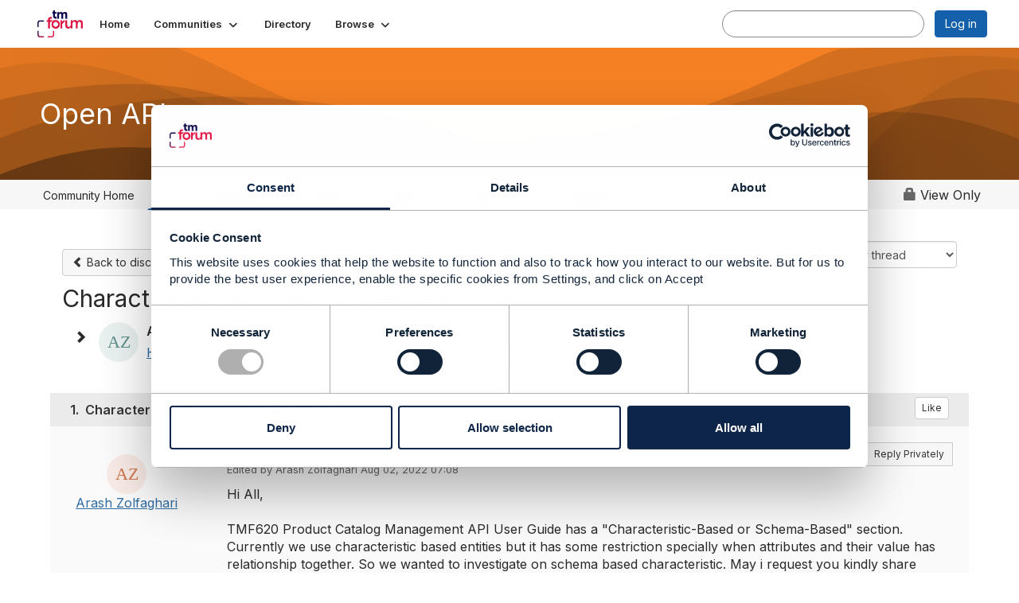

--- FILE ---
content_type: text/html; charset=utf-8
request_url: https://engage.tmforum.org/discussion/characteristic-based-or-schema-based?ReturnUrl=%2Fcommunities%2Fcommunity-home%2Fdigestviewer%3FCommunityKey%3Dd543b8ba-9d3a-4121-85ce-5b68e6c31ce5%26ReturnUrl%3D%252Fcommunities%252Fcommunity-home%252Fdigestviewer%253FMessageKey%253D3dca213f-663e-4f4e-ba7a-ed546e116a3e%2526CommunityKey%253Dd543b8ba-9d3a-4121-85ce-5b68e6c31ce5%2526ReturnUrl%253D%25252Fcommunities%25252Fcommunity-home%25252Fdigestviewer%25253FMessageKey%25253D20b2360f-3599-4a83-be28-f4058df912c7%252526CommunityKey%25253Dd543b8ba-9d3a-4121-85ce-5b68e6c31ce5%252526ReturnUrl%25253D%2525252Fcommunities%2525252Fcommunity-home%2525252Fdigestviewer%2525253Fcommunitykey%2525253Dd543b8ba-9d3a-4121-85ce-5b68e6c31ce5%25252526tab%2525253Ddigestviewer
body_size: 250795
content:


<!DOCTYPE html>
<html lang="en">
<head id="Head1"><meta name="viewport" content="width=device-width, initial-scale=1.0" /><meta http-equiv="X-UA-Compatible" content="IE=edge" /><title>
	Characteristic-Based or Schema-Based | Open APIs
</title><meta name="KEYWORDS" content="EMAIL, DISCUSSION, LIST, EMAIL LIST, LISTSERV, LIST SERV, LIST SERVER, FORUM, THREADED DISCUSSION" /><meta name='audience' content='ALL' /><meta name='rating' content='General' /><meta name='distribution' content='Global, Worldwide' /><meta name='copyright' content='Higher Logic, LLC' /><meta name='content-language' content='EN' /><meta name='referrer' content='strict-origin-when-cross-origin' /><link href='https://engage.tmforum.org/discussion/characteristic-based-or-schema-based' rel='canonical' /><link rel='SHORTCUT ICON' href='https://higherlogicdownload.s3.amazonaws.com/HLSTAFF/a5fa9699-b0ea-47d2-a196-e09518d21b8a/UploadedImages/Favicon%2032x32.png' type='image/x-icon' /><link type='text/css' rel='stylesheet' href='https://fonts.googleapis.com/css2?family=Inter:wght@300;400;600;800'/><link type="text/css" rel="stylesheet" href="https://d3uf7shreuzboy.cloudfront.net/WebRoot/stable/Ribbit/Ribbit~main.bundle.47bbf7d39590ecc4cc03.hash.css"/><link href='https://d2x5ku95bkycr3.cloudfront.net/HigherLogic/Font-Awesome/7.1.0-pro/css/all.min.css' type='text/css' rel='stylesheet' /><link rel="stylesheet" href="https://cdnjs.cloudflare.com/ajax/libs/prism/1.24.1/themes/prism.min.css" integrity="sha512-tN7Ec6zAFaVSG3TpNAKtk4DOHNpSwKHxxrsiw4GHKESGPs5njn/0sMCUMl2svV4wo4BK/rCP7juYz+zx+l6oeQ==" crossorigin="anonymous" referrerpolicy="no-referrer" /><link href='https://d2x5ku95bkycr3.cloudfront.net/HigherLogic/bootstrap/3.4.1/css/bootstrap.min.css' rel='stylesheet' /><link type='text/css' rel='stylesheet' href='https://d3uf7shreuzboy.cloudfront.net/WebRoot/stable/Desktop/Bundles/Desktop_bundle.min.339fbc5a533c58b3fed8d31bf771f1b7fc5ebc6d.hash.css'/><link href='//code.jquery.com/ui/1.10.1/themes/smoothness/jquery-ui.css' type='text/css' rel='stylesheet' /><link href='https://d132x6oi8ychic.cloudfront.net/higherlogic/microsite/generatecss/efeeb4db-785b-4a01-b7f9-3d3282c124bf/84a62d2d-e8cd-4f18-be26-200c4b102103/639034701465000000/34' type='text/css' rel='stylesheet' /><script type='text/javascript' src='https://d2x5ku95bkycr3.cloudfront.net/HigherLogic/JavaScript/promise-fetch-polyfill.js'></script><script type='text/javascript' src='https://d2x5ku95bkycr3.cloudfront.net/HigherLogic/JavaScript/systemjs/3.1.6/system.min.js'></script><script type='systemjs-importmap' src='/HigherLogic/JavaScript/importmapping-cdn.json?639043124531988498'></script><script type='text/javascript' src='https://d2x5ku95bkycr3.cloudfront.net/HigherLogic/jquery/jquery-3.7.1.min.js'></script><script src='https://d2x5ku95bkycr3.cloudfront.net/HigherLogic/jquery/jquery-migrate-3.5.2.min.js'></script><script type='text/javascript' src='https://d2x5ku95bkycr3.cloudfront.net/HigherLogic/jquery/jquery-ui-1.13.3.min.js'></script>
                <script>
                    window.i18nConfig = {
                        initialLanguage: 'en',
                        i18nPaths: {"i18n/js-en.json":"https://d3uf7shreuzboy.cloudfront.net/WebRoot/stable/i18n/js-en.8e6ae1fa.json","i18n/js-es.json":"https://d3uf7shreuzboy.cloudfront.net/WebRoot/stable/i18n/js-es.5d1b99dc.json","i18n/js-fr.json":"https://d3uf7shreuzboy.cloudfront.net/WebRoot/stable/i18n/js-fr.82c96ebd.json","i18n/react-en.json":"https://d3uf7shreuzboy.cloudfront.net/WebRoot/stable/i18n/react-en.e08fef57.json","i18n/react-es.json":"https://d3uf7shreuzboy.cloudfront.net/WebRoot/stable/i18n/react-es.3cde489d.json","i18n/react-fr.json":"https://d3uf7shreuzboy.cloudfront.net/WebRoot/stable/i18n/react-fr.3042e06c.json"}
                    };
                </script><script src='https://d3uf7shreuzboy.cloudfront.net/WebRoot/stable/i18n/index.4feee858.js'></script><script src='https://d2x5ku95bkycr3.cloudfront.net/HigherLogic/bootstrap/3.4.1/js/bootstrap.min.js'></script><script src='https://d3uf7shreuzboy.cloudfront.net/WebRoot/stable/Ribbit/Ribbit~main.bundle.d123a1134e3a0801db9f.hash.js'></script><script type='text/javascript'>var higherlogic_crestApi_origin = 'https://api.connectedcommunity.org'</script><script type='text/javascript' src='/HigherLogic/CORS/easyXDM/easyXDM.Min.js'></script><script src="https://cdnjs.cloudflare.com/ajax/libs/prism/1.24.1/prism.min.js" integrity="sha512-axJX7DJduStuBB8ePC8ryGzacZPr3rdLaIDZitiEgWWk2gsXxEFlm4UW0iNzj2h3wp5mOylgHAzBzM4nRSvTZA==" crossorigin="anonymous" referrerpolicy="no-referrer"></script><script src="https://cdnjs.cloudflare.com/ajax/libs/prism/1.24.1/plugins/autoloader/prism-autoloader.min.js" integrity="sha512-xCfKr8zIONbip3Q1XG/u5x40hoJ0/DtP1bxyMEi0GWzUFoUffE+Dfw1Br8j55RRt9qG7bGKsh+4tSb1CvFHPSA==" crossorigin="anonymous" referrerpolicy="no-referrer"></script><script type='text/javascript' src='https://d3uf7shreuzboy.cloudfront.net/WebRoot/stable/Desktop/Bundles/Desktop_bundle.min.e5bfc8151331c30e036d8a88d12ea5363c3e2a03.hash.js'></script><script>window.CDN_PATH = 'https://d3uf7shreuzboy.cloudfront.net'</script><script>var filestackUrl = 'https://static.filestackapi.com/filestack-js/3.28.0/filestack.min.js'; var filestackUrlIE11 = 'https://d2x5ku95bkycr3.cloudfront.net/HigherLogic/JavaScript/filestack.ie11.min.js';</script><!-- Google Tag Manager --><script>(function(w,d,s,l,i){w[l]=w[l]||[];w[l].push({'gtm.start': new Date().getTime(),event:'gtm.js'});var f=d.getElementsByTagName(s)[0],j=d.createElement(s),dl=l!='dataLayer'?'&l='+l:'';j.async=true;j.src='//www.googletagmanager.com/gtm.js?id='+i+dl;f.parentNode.insertBefore(j,f);})(window,document,'script','dataLayer','GTM-WG2T6KC');</script><!-- End Google Tag Manager --><meta name="description" content="Hi All,TMF620 Product Catalog Management API User Guide has a &quot;Characteristic-Based or Schema-Based&quot; section. Currently we use characteristic based entities but" /></head>
<body class="bodyBackground ribbit viewthread interior  community-pages">
	<!-- Google Tag Manager (noscript) --><noscript><iframe src="//www.googletagmanager.com/ns.html?id=GTM-WG2T6KC" height="0" width="0" style="display:none;visibility:hidden"></iframe></noscript><!-- End Google Tag Manager (noscript) -->
	
    
    

	
	

	<div id="MembershipWebsiteAlertContainer" class="row">
	
		<span id="MembershipExpirationReminder_34efe4c76b414fbca2c9409b260f24e2"></span>

<script>
    (function () {
        var renderBBL = function () {
            window.renderReactDynamic(['WebsiteAlert', 'MembershipExpirationReminder_34efe4c76b414fbca2c9409b260f24e2', {
                alertClass: '',
                linkText: '',
                linkUrl: '',
                text: '',
                isInAuxMenu: 'True',
                showLink: false,
                visible: false
            }]);
        };

        if (window.renderReactDynamic) {
            renderBBL();
        } else {
            window.addEventListener('DOMContentLoaded', renderBBL);
        }
    })()
</script>

    
</div>

	<div id="MPOuterMost" class="container  full ">
		<form method="post" action="./characteristic-based-or-schema-based?ReturnUrl=%2fcommunities%2fcommunity-home%2fdigestviewer%3fCommunityKey%3dd543b8ba-9d3a-4121-85ce-5b68e6c31ce5%26ReturnUrl%3d%252Fcommunities%252Fcommunity-home%252Fdigestviewer%253FMessageKey%253D3dca213f-663e-4f4e-ba7a-ed546e116a3e%2526CommunityKey%253Dd543b8ba-9d3a-4121-85ce-5b68e6c31ce5%2526ReturnUrl%253D%25252Fcommunities%25252Fcommunity-home%25252Fdigestviewer%25253FMessageKey%25253D20b2360f-3599-4a83-be28-f4058df912c7%252526CommunityKey%25253Dd543b8ba-9d3a-4121-85ce-5b68e6c31ce5%252526ReturnUrl%25253D%2525252Fcommunities%2525252Fcommunity-home%2525252Fdigestviewer%2525253Fcommunitykey%2525253Dd543b8ba-9d3a-4121-85ce-5b68e6c31ce5%25252526tab%2525253Ddigestviewer" onsubmit="javascript:return WebForm_OnSubmit();" id="MasterPageForm" class="form">
<div class="aspNetHidden">
<input type="hidden" name="ScriptManager1_TSM" id="ScriptManager1_TSM" value="" />
<input type="hidden" name="StyleSheetManager1_TSSM" id="StyleSheetManager1_TSSM" value="" />
<input type="hidden" name="__EVENTTARGET" id="__EVENTTARGET" value="" />
<input type="hidden" name="__EVENTARGUMENT" id="__EVENTARGUMENT" value="" />
<input type="hidden" name="__LASTFOCUS" id="__LASTFOCUS" value="" />
<input type="hidden" name="__VIEWSTATE" id="__VIEWSTATE" value="CfDJ8JEeYMBcyppAjyU+qyW/thQ/xv0Gd09D6vlVUbCyTbFOc0kcZSXIq7djWnRkjMoC2+6/LmtsCUUGC6tsuhztoDtTEYeaDK/VgBLUG1UTcgu47OIPizt1oKxb9DNsfhckd8g7IRar0ny6Hfv+oKSUzZFgTspFVIRl3HEiaucOkTfZmZgXSHPYZt11c3w09DUhVS0RcRLtpZXdF7ZlY0dT0zJS/GQgoWp6dWwTWh5QXsJFAPnbpCrGEbSk52ejNQ3TKnGWj8hhtbyohvXO1MmUDgV4xad2/L1AzgcsaTeHDS68vD39CNF5PKZrJAD0EiUlMcRNmjYQoDxh4J1VOx7COeXQZ8Op8z5d+GLiju6F7N2YHZOjb9LX7Bm8/FLFeJRbAtAENyUu8NTpuYTG9fTr17IwMzKBmv1FX5ibs5D+u4wqZszOCzE5TO0Ccj9YsxotMAFaj0mO0uF8C8mpCEmSKibbeGNBGUaNUU3LzgmkDBHaYNBESD5Lc47aYDiLIuQI6LuCWStulhR1eB03eiBnlcTmktCRdzAGtQKJFG6P4DsvdpFlZPuHwXu9fN5/UepA/IYYaA+k4P3zGdH27MLOxcTQylYOo06l16cH4FrQ2m758IAVzvglDG3wd2PAXZT0v+OstHI7/[base64]/1Y7OydyJTwSGAujOlCkPRPhMKZA60n4+XRqLsyBw4jYlApnXaEugxxbWuVbCSflsbw8oX8sOLSyyOD5GLgoY31xeHJMetVQbpSvEX3OxFuBFHBwD6iQ2Lp6TEZQEYakBF/PbhCDQTbDML/Y8I2gt9Y/WAlDzzoZXahrwh5n0Uiy2z8EjgF3wWS2L+R5zSog1OfJRLO0oPyhkMm/lC53mAml32DT8RIErGS2lbt94EjDiJayigrf3s9eE9bGqdtPCJvMvZ23XsZ9mz+MO4cz7GXEE/eWVzuxjdt7WhUF7rG4dGtiP3KGXTD2JsY2sX4Zipdx5OvYa4Qpl0zvSr0br5GRkG0TwqeLfltw+GSI7u+Mo2OXy3gnjYiZ7/LrkPGSA2Jawet7QBYirTVIvh//KofwKO4MmIb+DTN2VI4huX9Ncna5P/ZJAYoKHvSijHEF9ErJdWzBeJCAwjtZp47gUY+6+LHKUk5HcDRbc3I5mStUC5ZY4noy+TVBA7XL5Bunp1QcBsWWtAk28mT0GZM6v86UOCjO5Wxy53Rd0pVP0QTIxgVMHYK6CGsS7+8ANwfyC3IGrgPC9WY5+tf/h/3+aKTtN5y4hbTeXU2E3qtizAuvo/7zd4113eMHGkNacAb8nM4/52YC2rx3y3Xd2hLU9WkdGvMIvyOdYUXNPVA/LQyqMcx3Dio1uB1dCZvUJVinHXKw3K7mokw8zloit/fAk9XvKN9Hy7337nk/Gv/WCGmoMcLLH0jiOJ7miOi1GlxP2oWJzzrH6SxRc8YnsqH2KJII12s0qpi2GOb4aWokg7x5TsVzhlvLLDYckvLJYkoa6COQG9yrArm8bvA2kITxFCXQW+vSRflgIOPvf/3HR5u8UKjDHg24tk5VvpLDUmYrCZq01ETmqqt627vhCeC9gYoFnVeJEEUYjIqn5uaQzr5XGS+j1GI6omGNl5H4MjNPT+I9mjLU/M5wG8QmQ3hsqEQlEDujLtWXSZURpx2ww4o28DJfB9D+iOGJaEJCNdVvGS/36+DXnk+x507Zh+/[base64]/863tFShZ5ciUMyx4ixBzM5USXoh6M8Vmzu5P56fj1ReVG53F3O36rHCx2P1+jgdB27TDrPxj+NWOFT/Pu+HovRpO0fC/LFd7kKLzlI1l7ErHgoLu6jIVwVqXzup9duakIVa/[base64]/[base64]/taWbZr9RR6SPKdumYjaJZsaMRaLY7p0YgTOS+KlHUrWHXcwDDOg4OcqXxGCgy4rQDKFRXcUZwRr5qxZ0onwm41APGb8Dr05QzNK/tTb9zRGo0dnJxL0mUJO0wuURmJkR/n+WpSBE2RsO1rxyl113TAqBLWS+8+U0PcEEo0zBfPpjYuG69dAKiGYDpDR9pNjCrXxqtFYtnrCK8467xGAhCQVcrcwP9qJQ7wEVfbksFNM81Xck7iVswYzy30gyN3tA3be4a/L2gwOe0jHQtneZcWtskKKOo0SsnN08ueKwgQtQcY3Zw2tPtP8/SMRVDnPaT54OswIs7ZRi2657v0QqiY33N+6Lsn+AUbVyGgqA54fil2hfsKFOMF/KTNwP5iTBpXtxrEeDFOUcKxklkBp6UnQH6S6Wfed7WG9aA0ycxoaEO9cf5rPT1k4mkGdkaOKevj/52AHjOIpmQnyFpzPqCKbWXWQP8WUWG3+ybDDpRHjZ7dJWx+kubKfDKFf7x+NJ1abragwZ7+cF9Zx7cQJj0/21uFPvZGKUMteqz/QAeSGduNXuRQu6Oyq9y/oKdUxgjjItwXrXNfVQfCST209DPvluImvl45hhPxvLTHev0C9TLUfZbTHzXf00vnD9YCCqE9yeD+UE8tZvbr5ncZd/Pvq3Qz694WH1T4d4gyG1qnh7wTFgp7gTt59IOdqquSenHvQILLyTB3wqmRM+ZnaYp12wN0LZ08PlTV+fbQ+iy+coV41FpNEddLN+Ta1IpxRC9n7zuW41KAv0h5mpv8kbr1D9B2FEn91UQGvNTvsmQY09DyxG6/q+cO5g8rH0YKKUiZ+iqiW/4SD5+msBWv/2MXemCdThnOAU0wSkyzIzIRphq3u/vcXa+PkHc5+CnXSdsQZMoZuTGxNLo9KqhygpboqeBpIpghIBWIb87bNjcq62N+Oh4B8kNklvwl3C5lJ6GDLWe3N1+QoCJBRXcCjRsvfEAFwwbwq/HVKHzZh/u0T9EtEdDNugUvDkUbLGUcM1lC0fkl/6eVyumxxmUreBn851voScohmS2oZMQjGdd1uwVo+Mqa7cpYjHzp/MVEI5/ziRQPz4srFwRIFTI5IihZ26QWn+C+I1QJ1f5wwBpK9ReL8y1KJZAnE3whwn3cchvI/e79KexpmE2KLQmVDWX6c/WhuvT6BNOlh0NAlM4+e09Td2Dfn09zQGTS/gmKz9qeamRWdGw4x3d3YE+dI5d0SiUVIzp5+gBu5iSihFTc+tJ22Idv8RvgoRpYxBdYeFatsuo3HCfeniUwcQ16FhdGkL3dLEsMV9EY15jT+fUPn3rDFbO+TQoNhc8Set6EfXeHuZNiJWBLFUT/cWew9Ae41N1ahP7wopXDJh842looOQueGg7Z6+9OJYqavNqPM004EfB999R2KJk3NEaRThHiOA0WUUmeGBB8I/BqOp9mEVtguXEwYajcv9yL9j4ZNUw5fvpbYXGHzhWzGyT3HQ4EEMlG2ptbwHnKchoGRnOVJPOC0Ir+kJrZpy4Np7zNX5XUkvE/4HSaPhtJlB6VmiWVhZTKfa2iPo5uqXflhlqhRmIRQdVpqRlJQcABYWZN6EkjZ6bMftSM28bKubDCvND+m3+Y7qRKobBAx8nVSo7wYwUU3wMPo/MfGAQfXR70Usit5QUAgOxqoZQ57BQZSsOpfBOWWwTKXCstcJbulK0Co5xvMPf5SBlURIV2IGSqVzzvuucJT7eWEjlBMWl9Q/Nml9JO4OAoMukapmV/Nvl6F3Ir5jlGSNOizmIauC22IMOlt60sNODPz382E6Zgmue7529yEZPU4MSCBvP7R3X8+A7tLf1RIdC+p4YrMK7E6/qkf3Jz9E/jhNwQR6Z7sQtyx7IvH9MMRaUVNBXdcZUqppig88Se/I4hgzIYtUFsAP20kNztKzAbimhTebEBI6BbvmSzIxKX/UyanvmHPimMc+tTQzW+X5rfs/uNeda+22SJodo4getHrrdtZJkyzudl5uYFz6n3eyJASyxcv1AyU9/wtvsbAL8U92p869TkGghc8WivXKO7DlBHyhTL1qUn1TG7ikfqS53rqqCVQtKPmvwwjOG0FmPkvUuNVE3cJR/jTF5cmg2w5kT+luuEc7s3KyhtUXX+aFQBVe5g83jCLuowHlj7ZxlC2Z2DNE1AMnoN9gRlOAIitukUuGzG33cO+jEmN7GtYSG3THeX+JZkFuvYwByHWwPIC65n5Lxmj12pJG9AvVFA8rBprzG6EzjkSv+V2334mSe7Ey/nD6B9lJwkUUUxqt3oc9JMYgp/gcVgS8NO8OnzB/duKYaQ95jxl9qi4mtUCHkCoQfS0k+EP8RtEmo+EgKadVPqIhWdhtJIMGdsnxKw+2lnYfUsbgJx6TZpvq76WuOOex/WvL6qJn52OHuvgC8743Crajb/7bl8S+jlVBrL1oMgu8Hqljx2rbbjEm8BQbKT2/KSn1NqEyYLe6sy+Tx4iMHzPvj2QPMFeLJKjKzkbSbHn8u1rL2e92Kat0Ri2DnZQjzMTAsBTpT4R7JKD7FwmmD3zRoYaEnAN+J184D6bLubssFFrBC+juBVRJfBY716gnANqJq3X0gXaO2sYyj3eEW/qzYPsN7pBe5uGxczs/0A1NznONMuyWQBviqc3XrmKGthGYfbc4fdTmZSv7LvUf7qjs8GxHOfwssVD65tXSvpU3SX8wwSWZOwkjUSg3mOaaVWWCFHtWMFJjWpRYgjHrGmenD6nQpojjBU7DTr+xL1VRN+qdqJoSx98SArG1JoGKWWJWqB61DUK5E00UIx1WLYDNaT/fNQckUWFix3WniZlNMqY65x0ON+v/aZJ4XPqjJ9qZooGKEx+B4DF7a+37v5ggyvynr25SeSvZS9DXkTfP9ru8gi2T6/6V0wYlbaKWflUASpIM3mVh1ZWGpjmWxZjgZTsdB+jRzOCwh6pYRgZr/iXb4ngh/CfzpqWhb2cVwnAqs8OrvZUL2+IyC2u2LqWtsYrEBckkq0HYJhocJxHB92ltj/yWN8kkRLVFm9bI6WAnB66uoaUghA0POiX8IGXEaFqO/D21yYRigHhW5GddXsMsg/J5AqD1jS72O5vaDoNRpk8Pyh+devvPQBio0n4qEkjEVIvIx+asFJL3WqJoPk0y0ZNTLeCW9oKpHxkUI1uxSXZqcaJo8dGYolcRR8fMEHwca2l1jBQVKBclHaJMUQi/MtGc0r8WHFpX8ZuCsLfbojpmad+6UorTsGC90O6PhILiwwSAf5DiVh8DoVisIEjG7Z+yD+LugK4F5aqUYMatZePBq0T0KQmrOQeTbDRJkWFRx2N1jOsCBqsPU/oAgXKdiGm0EUK6f7qPLhgePaN9IJqh4emU7QVaM8WRX9Hd7TbZnSiXu7pESEBAj/JB8nWQN6dTG1tu5f+xjeMlNGrWAMdVP9IAiOaHV2heBxRZErzdnGe0VD3d90UR9MHyK0VLAIpGXjCbyNo3pfutFWu3XSJCsxYYT7pRSQ3OR5NcrVQaZiw6EhRIEbVbDe+BeZwATX/rS8n9fOJUUeozhVlu3/uGclFIBCgiFG1H2BUYy2dt3wacQBS3WmiTTpuG6JG0glyMrgR5zV5ZlaexSmHMViiAipTUr6u2w2vED5B4+hgauvlOgUKpGxHB0QJ4KXJvfNqfTqV/os+rthfVGXk8UY+oUcwCjx+srcWXmY90TJPzovzAFqSc8p/jVmAW/tF9+LNWE8keEk4Hsj5U9TbldbrtgYStNE6888yv4aFUXswpaZl0HfYhQ7AAFQ4fTR/[base64]//Uwd/zzIuhTqfHbPzbg/jntWzCpJkGtyRxNLgNc9rFaZJRUuUMR4Zuu2y3uJl/CQThoTX7bpUY/Yle5ltqeb7YkwdP0PCUfWJ2HPVu/9C2uyWYyIYMHCLKm/UR9o8qANDG6lAuhA/inocgfItcCPyaszEgKvoKTswPsOAMSSECsqfZf/utUbAVGcnAhu38qpTgi/2HsqjwImZOu0+Xlf6/OWVVbSNp+x8BQDuLDXBZ/2VcFUS/cMUP1DFSZK5hTurj9FVvC0CeEFGxGjXtnM1vUSYJMau/HlGzqeIraP7q9ZyXPZjoxPbFAwxpM9yK7+p0myA4J+fALy1ruNNGN13pKLWBknOTBamjTRWm09umbpsRdyUj7witbG1bH1sbHmak5MbxL26l5kTdmoQwzwtRVrEungB6YlCIc+q2zN6h5kXP7YVtVQL+7kRMTNRUlNLc95o47lYuDwTG53LMYuKCPfxTnkI83Bdns/xaF8NpG40islJsr7JOaNAvBvNlWB+QvczoJH4spwEAFXjuRXmVyGE5URfgo8slFONkbiTqi6Q9+dtqlvP8sZDO2h0ylGxr0TV+i/FoYYQODhlWXx3VrnQm9+bCHjZ7+a7TC1UevvLkM/IW08W48xsv5n8R0ZNR6mwcI4fLXTL8LS54nDSyAZObAHQHIQfTrlukMRxXCp4clu1Qa6AqgoIsA05Gg8i8gD2YzHrNwmpNiFBiOCl0Y1kUDhEVD1yET1Qrkr3+j2vyntrU4PSrVOZeN8XAut3LeIFwsGAPsuHFWyXbcmJiVKq58csfkpTWB3r8yTOzirA8W3Yozy5/i4F2tI6oNDzP4DUKvScoc8vTGpFzdYJh0ljTJINbgDtO6I4My/RIahjRwlun31mOdcd1kv8S2chWJh8eYOC+TdtOEuR1D+bQ9YEszstSBzdzRFEIfO5ZiV84auwMip7+4MiKK7iGuy0ODMDT2kuElgOp0bNa1NxzmzY+G1/WAKqc4nehCmdG6QLHpgIAy/zFUqq2wm2m8clO0426HWepCPWO3phtwBi0vyOQSKFXJ7QiBmXYA/RMyXcz8jOCQPt3RChA8qg0EtYtkQOATOEvtVpEkRCMCpKuJXveEgwDK5gzVdZk/4OERjbxtm5aeEb0xFsvURnx27Eg8nInLA6ZGAqMXCBS2tjL6uVFNxjtXmkzN2xsjCxAUqJb2ASm9c4oOzQiMGZ91+nVQGdfaRgbaW4L8iuuHbMXvrKLf6vzQs6TCrN6TXnkmWFO37z5COZy8/QICoGrk+WYzFOvGz6XStS7DlQflz3AvJNLMC78b5FOP5MGB4fDT2aMoT38xueELAAm4o1zpCk9tno7Rp48/j5MZMdvswtYKQPVryZm5Hja4CSigwAYxbCo9yFz9CJPFMV2PdEuenWcZ7T2evKiFyC665U5lHGkSrt8Rq7Dz+tjZ2+9q4pITsj2uNrp7eZKCKMQ15DWwxi2bf4NRiSALCkNkQN9f+PXo/9MlVZIPSRD7lVKO20A2I6i5FKoIGu3EAGiml8J00lG8zDZSNrmVvV2LG4dFe8BbVYMK2zCrpVF11G7EB+w/uVjUPy4BvcyqyRqn1zkdJTklsuQ0MP50Ta5EM9MGEvJNw1NSNTZgyHT+0B/y8qRiIuBThkx5Ar8oW8oXsSkGT4+7lesV387COfQIwhNwDhwIPefRMR9sjPrw3igz63A+44awQdiVCvWHTgVxxckuB7G+dwbH9rxs3HcgaPM7NYus7E/VxsZF/Dya4MwlxhnEj2rtNxkafLNNIqmr01F+DH31ckVyluLd27fxXBu/MJ9xRow32Ar70OU2+SP1nvz8xq8lL5Cwu7hBWnFddQC5Bjo1G/Ht3sNPmA8zRF7dsygfyAJesA2eiBfr3CkT3a8SttQnNyI6ogc1lG96la+12Lygce1zPxt0BEsdjI2QPNM6j5gO8afBzlpVBW6eI1c6vrRVdpreFGmCPbeXgqhXK3FwUgOfqW9izqy4oIkMN+2mCxjIgOrGe/W4+ZckiNREkO+5XuEpx/dF2kv7jtJ/Qkp0QndR2kGTY56bgb3MgT0IEA+o0Eqf1oinKBOL4/e1C/nAdycXAmaosG3LrkihQGMQppso5tETl8llfl2jIwMMOQvBHD+UNrLNNCn/xz/roRZnMpP573O2pSTlUTdatdDcRC+90W710yP2eDfbsfKc952Z3lkiB/nBPnthzk+9e5I8fW//c1tWrBl+1bZDqAs8QxdLBlfi8+ZrCEpoMntFwwJjIDFf8b2FMW8mCzyAxgyezHkJazTgrrtQpuNR0I8mJW7/zCeVrfGRL9VWW0jM2nMzwXU+IZ7/nvoOqeI40EBVzjOkMP9ItL1fi9fQ7MYGPnkjvn0D6A3EKjbJI3eLlimNiKvKVhN07oFb9HFGXdHBOM+xP0mM6PybZgKLHHfHiqmJdQe5dgrIRhsgeJGrNRc6xBB3rMF0Adxc/IpInoNI4cxqd3RFtozgMtf/NQCjAOqD3vTfiRkiMBR82G0MiGP9Wv1RrI92lneaAhZu+YYcZBzZLZeOyCAd4o8WwsdlJ8/3mz5gU6at0vfSOK+6g79tcpovqGOuIQP40epz48KszWC19Ew+NKvscm+9on9m2IGYEDgMR6BTZcKLpKrGUlkzUVcY3p8StFhWpkgT2YXASI7qGjBTmv1l+BVugFGX/qgSzROsHwQxjsy3YdgvBesv46K0rhCLcqfBWsnBfhGvtlJpiXQf6dw2ooaumXuZDHZj7G6GOCnw1/ai0rNOs40Q5pM80wCn5tt3X02z/yg5JudBPtLG1bg+yOQbnTHFI99IXMX0oCNMsJvmYBPRpOuB3seUL1FuF1ULxSWmEdetbxlvcpfOCx3uB18yIW5HPUBWOJlu10MPaJwXyeMjRuAYmbscSYFgeOi6XJUT1xyXCVkQ8uMr4j7k/2iSHjdgFpos+UE7oS9nroFWHClGLTcPBpO9ef/PRlEM+Ro5+8C8RxV9MObO0UUhOpey+YEila1nog9WcoqyWrahr1aorvXEVYmrKwg05wfyIqkJQY9G8ksuuEx+K8HVNvRXIzwkkmhDkc/6Nrtg4hRqmCXmaRS+0ka3wo/[base64]/[base64]/pOrnmpcgZJuOoSKbzr3ir5wCpwZqztyypR3CM3lRBs7u/ot9AYlaoQNybcjBn1bttrCbjL9FCFYkHzt0u9LgTXgkCyx76TUMmZIo6tD9Pa9/p8JTioet5zTBOpmEnbI2edQXhfL/LFy/xtYf62Hbs2CAR5Xb2IYEJkWZPJ0fFQ3jOGvFc86ToK9MzPkjC1s0OTGCZsuEIyTurZ1tnny0vzeRRvP9hPqBLDWunKwUuYD9svaNoEe66+Gm66H+rcbsQconWp6ilAzqB97xQF2L+gl40UbNuCA2WoMEoCSv5BYu3Eib2Y+Kr8toNV/[base64]/bbp8Jud95rLKnlF2MLVkoTz40iiB6HiURVt861Y1ObXrJQrmU3Otk165gH51LnDo/K7JGbgv2Xkf4C9ZaWraocjoTH6LGw0fSZi3JwzPE1v6uM2bmPMbUSfdSZKTxtZGENGM1r1dIbJO89ZrHD7jRaHwIWJcqwayk0iEeSI/uxODnx63EKs0Ep/oVQ+h+D4PJj28N5mgE2w+jBizSVYwQFVhU/VaV6+/x0BWhhY58cMnMc3nRIaV1KM/8YJ3hRido7JNdP3wI5utD1BhBdvPVIQTrEm1snJiBtSmRytiiUVESdL+4CJw/D9qHBiqzS+qfsLU+Qv8MgcC+Pb0DtwaxU196roGNkIyaRqyI2GowOKVBF3j9zk0VxJVLJ0FRWAAqLq5CY6aiYAib6be0A4AnQsQzAIrAnuQ7RSQqMSxxq5NUb6/qp8oEkIL0PKz3unf5ru6do5Sh8+Ex23H+Q4kcFSCE6pA7FEuBhawusRjwP+hwvwqHTS8sw21muIv+rILRd9N0crAV5PSoq2gcqDw4i/vepDaZQrLEHd2npVSdNT6bArFV4l9wHP7N2ou7K6HeCUMJOcMJMQYy+Vo7r5tW1NdK4Y0qccPOm5BnoZHykEDpwo2huohtNTV1nhAkh+UUzwUFPJgm5LiLBoc9PaXlMwjG7mWv+PDJ1S/8qEvKFw6MKfnZWlko7jvCShFr2IujnDDsJsAK2uQADiOSZywQclS3/h3nsiNhoxBgR6BLoAJBso+2feS2w72FpwkRSsqGG7mGvwMPnz5rX6VCJeTinusRau4IeCKtVYAdkcfhb+FQviRrk8Up2QmcK92xalLNRJWHaqScichCI9t4YUE1gbFVxb9wVhY/PqR2RvxsZ5cO5fY0oecX4ltUyT/JDJCPctZskCbEC3jSLzRFNvS5/8QeRdQF34HMMF1jz5SBXjLeDXIE0G6BhhG0GjkFQRkLLp0V+S2VupyB07x6pZ0cLfBiFIxLWGaSbMe/qrNDNu0k4pIMG/[base64]/EDynlGX2xE4o9bqfdqxOAFYkwHdPLDaAfvaV1BnLvysXbbyiRW7RdXD2iWT1K/2+ziiWntsOPsOZH7kpwc/cAC9VA9Ml5IbJWPygPqGSPWlu9cHtQbN7dB1S6u0GBoBEZroI2ShyjWONtzx+/7EUBdyhNQuTtEqrGU0/hUG8FzrLBBmwyW3c8mc1IWOfQuPGiAfCp5bNhbPamMqWQ7QZRa/KhnIfnw5YcE9RY20DVaHS+CtLeRmo0VY4a4PIVIFSsLpoTclHHRpgsJ2wAoNMGf2WCS/MsBNUWvitidoknURFKYduKDK6cu2l0qnjvrA1/Its9fI3utEDOHvKbSnbSAuNlLiWIMn7cdPlkdsSsy2Ep/r70JIfhIBJD1mtRTW4S7mmw7pWbp1+Q5TupWV7MekvkNauOqeYootmgiOQhH4Ip94ahqQfWmFnMDi5sBByf9lWDcu7/dlEHP1OwjD9Bl3AkaTqJqaQgYGWtxcQ8p6Qhyy/3nlD8kNBJRVwKiaNt+MFQuTbWB/nHxrqjiXiGrlO31lnUsFnIX1X0Q0ix4IO7uAUaWOShRtiKfJHT9JYSpQEyldqUurQH6cSL4XG1DoeZaOTbsQRUkotn+T+ZMZH+v0E9x13ED7wy2YvxxANGe5HIuJ3YZGm2dAuQDzqhbV57z8zkimwK6BnUounQnl/UNPWDtbMyn367CwokxdbiIELDTdpmMyS3+Mw8DXLiAHVN2+/[base64]/uW/Xae0VgdhLCuX2Fnhvu7p+nLB1EjsXq0fMq0HPOFr77Khq0eDlTi/B1MNmxFsFn1nagJ1tRtdxTlnARnOJwRkWLm8yJa8Pc1rivlgFcAVSgTAUvUqayGhANky0qU+qW/mbnGHnT7Tpm1yRaHrTmsZlp7orHYdrcZpAIXtCWaFDb9eyShvAruRu2sp4gPw9cozQdm0VVwOH8y7x5rpuifoUbx+iMijYCppP1makC+TO+M5ij2klY+J/f2Jfuh3zA1Kje6p07DeZIc1wSmIVYhvMyW4PKubdWvia0HdM5ycGXT9CPwf0XDdrljUtvGs3iSRkwlGBo6Z/J0yb6x/VQ5m7B2juzkAIkLVLnCxDEP2vbimv5MOjhhXFDg+AVNDoxwVWszo+adhAjJgJ1Bm7IBCPokXDJJpjfNjpnc780h1RON2fSRVyofXEBl/+6GP2mpywaJ5v+6QUT9Q25ILsQyslmjbQ2qIBZUuU4n7ggSad+1T4Zv93jA8xIR/j3ZpvIyFGink4lOk2T0EYb0ZAYQqSsMHXgXEGG30wCYud4Moe/iqTI/FZqnGYfRiZ4YJgtCRjxhbxVsczmwjPvqBv462o/jTFlKxA27F/GvGM88sybQArNXoZCEcqkdywtaglilGy2W5UldcNkUleBOBoNRRnDsrw/N9HfpWqIiDI//pjgkYHjwa2ycY0YqwkPZ8ChZSMwWpNe7ug0cEeYLSXCRZDS2t9RTjA2rHQig+OijuIF8mpA7AKgG8mdz/izyW7W1V/c3r9ylMvD6eqGj0aDAYUtY5Y6JBXCv12ZLHreRGYd+oMnGfN0mOTb0sxsuTL4u/+IgcL80QXWZuHec06YjCnYyUvTzTFhISOVOsn71uCfAlvKrSSMDzET8wW5NalL80Wy23TkyDH9eZGfaRSgRARHL7yFJOtSq2OtvEEXX9na8UXkkvSVyQ9CuYoeRMA93II7x8MmPCVc6y+xDN4dSEWLAKOdvv35csPpF8/wqFBgzNseP7ID8toSpnrgJlV2jeOFQcFY+SL1XcWszhI0KtM31DXDW5CLfla/z3d0Ey+8jB4igWkydQckwAV8vMd+2fd3HaKYh83+L9oVCHSi6pECaVys6rOTMI33ZIvi9PR6PhiQnEWTsiUDMV2fVpvTBg3A9uVss/+0cc2r4uXiHoPy6VY5lp6tjSlXp914hK6l9isLww5sVpd0INaJjokh09foJT0/VFG6rOa1SQxl/ScmRVh77UMG5fB72gpTLvt6wYBZTtX6Hrz51VKDukCxvx3Mv5IPRRRWjjPXNPNbuMpZjZTarhYeDTaQQBXoFQlYj/kZU/LfY7AnMPgw0aX144HvYGUo+tL1xY6OGY94NDYs7nyu1FsY0Za5MjeOjhmB/MTyUB9KjIEys1hPar4fSlTceSkOw4NYambmaakb369OKq4k5E5bFfnPFNnCl5dWq28Gcsl8YlwvhoWIqgMqHlEOIm/U9ONq6PMpDGXvOoIcNYe7ZZ0RbrdLWC9Y+Xzw0iv8BiswT7UpG9cAlNCD2Zi93aqpmkyh+mUTSilWiNcNpC6IZCU/Mj9hPg0aJheGNK+fKhs8yO5CSJoR/XeItqFA9yP7elEvpaMpEKIdNo26fDaumao/3Hq3mZlNxEtkuHtXv10lDjq7pODhX8+gFOSfJUErPAcaemPg9C/3rdKne/WO8z4kcJDJfIo40EZdB1DSaSNnBdxVJ2oOcpI+qvSCX8obQ4XEYHiqBXCnWpap3BJIViYI40DSNS6VbBI9PS06ExhyLmyqLtwDIBEITkVV9qTLuc3vH9tfLcfD28h6Y6h/Om1jz3hGw4LhmDvSmRM/4FdRdIkh/Vbr1vKLqtH5yKIrpQImYvnmp4pAxztCxjMe795xFz6mG2kHbYk4fKUBCi78sX9rJYdwLgeojJ3FrD1hU5KhsY6mJEj1NduWeNSoLJSwMCXHtrtVltMjdWNVE/lsGTVwrV4xGTYYWW6My1hXzKd3hcKLb1WiebNQRjVmI5KTYt/eNs3gTVF6CHl487NcImGqvRMOC/QozmVXQxOxHxkLadn0NEbJtM+qcUyygtJ2c67QBxWXkrUaFXphZS1m5oT5zRus89i2objSciPh6d4Q/MqSY8fuBDCfghCwK4heHQS5USsmOheWWY70+qGIBkfY58V4nVNVpbefgxpcX6P1beeljV9g0GRc+TmleqTC2kAb7PonM0GCnwHgOcfvRjDXQlO6W0/COqwsWCr/+gIPe8PCIX/3deVI8pJ0B5JAtylCqx07yZfKfM0231Us7eJaY3vDJ+5KtrRvpcfYYonBbDP3Dhi/yjgALPBYCJsDMMH5xaLcI9eX/0J8CTxUWmC0B8e0QP4sAhTNKWKwZH2uX8Ivb1OjIUW//[base64]/LXpp4XUeepLxsfUy/w0YGkq0TByfO3ITo8l7k4HvKVN7lBXhY+q62HZ1FSiSJFvp3qc3ltpLAmAwblT3iRB5sVD1y5vyTFdPBn0empmPoB048+KNzoa9Fj/1K7ookrk3kZ2L7OqezcDwFcpUnVUV8vW3AgFixCsRMIoYyw30AMvKnibSYaWb+jtl6HlHs9ZtiTApewiWjDYxhM/K1RgTDwHcBcEyk7TTaBJgrTDCQ7rq3m8Z7p/x2V7bviXoo900oaUJgrWqyaZpC55Ywf9pEY/km18U0SbCuPcA30b7fZK0XcjgDUw4rt/ahvM5/Euto/[base64]/LSTL7airQtPQOmxQzxxnL0DMuUP3G4o2DzAcQdKQ3Z1I//[base64]/BfCcjmi9aAeuyrAHf2mQUszLPKKtQMIFXXPvWl/lKMDRky1MKdbaGIkQVUnR9MF1J4GyJyDruDQaYsd1u2JXy3zZvcdqLFrP7Kkrw2DGsDnfrwMK2DMOCZgU9faOHfQNWYDFCraTFI70fgP/y5midp9lapMWQxlvuYuUPclPukASKOWJlHgeUQgLdd5mQg6Eid78iL8zz6UMZjpuiDsH7SdjxBxA8vs87ArTVrqIq48Niwrr4uljVjVid/XOORV1TSIz3Ca5JAjYvrRbKUMTLnHSIjhviQb6rrD5QFcwl2F0xE5yniBTmMSTcN1r1jTsQdsBj5PpDMKxB+P83E20mwstgjPT4oYKd6ZoMKwzvXksj3xqVFpmqXy1/ZKaTmYZWH0lTewVcdFvU7lhCF20yGJa+/3EUEM3wp8Nq0N78jViSA3yvNlkcQC7xO3SXwr1IECOIeYYzJJHCrnJs8qhbB7bcdZvCYoM56vhtv5giQuWQr5t34BrqRNrtwIVNuiSD2bJ/MkAZPZqcc5ddrUq/zuh3g8j5ZbE0046Emc25mjHmdx6cS/mvnuO5q8pr8HGP6AC2R4WptlnAR4xz36cFI5H8tGpa6UlsQnP3/7c1ykQTRJ6phqTtvOvTumHJj3pyHzfwSIwG8jlSYOVP4stT6CCA2MW1s7n5xpJxrz5FbQknV1CyVd/6U7Yz2uCIms4nTUxzDNdtoXRUAEXi9w1s5ZvoRa0XUPQkhAuc3IAycGjMGPBW4leCOS4trxRBcbdLigIk6QhieQnlG85lgruM4HXwO7ITM1uWVfYfsusk2r8ek4+LR9M9/X9xr9zds44MT6zS522vDvXGXE5zGdoCgDOqSpye9mnInqXm3Ob3UjxmibVN/Ek5AXqYVdQ9j7Ot0dcI29/3Cekg6Vk4ivH8OrZqkQI3Ml+ts70cbzo25TC/Tigh/EikdSHPrWSfJ/mV9W+EulyWOxdcgiN2ZoDkb+X8/W9vyKIBWTSNoaPS9OdDiqjiWsHzmw4Q51mKqGFVZMPLGKQKzvnKExSSdO9moyckCqutA9vMRj9+4FD3K9N3nFEEprt9AYLQBYKeRsBO6c9GUYw/F8ax07Cyhsf4uCwbUyhdwiAeViwLwaVNhXLHIANo8czUPFTd52e0uQUisGwZmGCsMhD4Lu0LOP196YaVaTdIg4bzHaYEiQ0cov4WLVNOJd9rp6bXYwok/f5oBMafln194wFxrRP3KXmBAc5oQxPj4Jb4J9kelVBk62BpDvGzUg+gcP6VzJDquGJk13cR9sogdcjGJDw/7bgAAtjzGwIylnv0PrGKSFbtJ/ihAmgZZHrwHnknV+Fd0Kg86kh+94C4fUQLK1B7f+KwL1De8IxGAOmPTmwJVyScA3S5WFZzLnps75wNQoXXrYUaHnPeCMQgMKs4MDq2eeXuTzAk+pvp2idCCkai9OfkCH1TL0RH/LjfLYgGJayPFnxuhMjEVaChSGDvKRWja0xj2A+5GNJc4aEaC/wNAqgiRZs6vYixpc8NvVJsUltN3OZgy0vbNPfIA9dV16lJ0WqpuTI+LM2B5zv8do/BUkp8TAEsR13uMncZrbrOAiv3z3YO26gtOfNv56CEDkK/1rr5kFcHjWF+rg1cp33yekgiEamr9/Oh4RIXx+d/vZg4MpHb8ZTKw+ytlsh3DpTyxEP7j3PwPkzWSYOsrTAqWKAJ7k1xM8TbekWWjR6LCH8WCBKWeVcZ0SErKLMIdHpWGoi9T0U4YVCq0Z88B55DRF6rscsxjbvYz4BsExHTwwPsLhyUt4MZc1H1fF4TuYlQ+k2svocQLDq6fZZ6RMu/PrSMOPaZvaWIKHw8avaxVw3vCNGGut5YCpluBL7XvypGjplyWCNCU/x0lhCW5Dbw86+6CiwkcXAOA+Q6H12VajQlVM/JqUb3wHwJze1tzKtZBtGbmbqlFmWoZ8kFa2aYpcolmM9MzLSDvTvrwUOs7YoYEzEgo7oeuwixx6yU8i3WJ2jLRXnkBEToJPQ/7VAK34RZxXx3P1sOlgDbApn4kvOdkUFFl7hWd/8uScCdDxoR0Xocrdz3A0HkSl8EX8DNIzjtC/7RrUjslx+svoRQWJKU7fNxb35FPQFEJhhQhvOdHFt/Ig//+RUKGBYQH2CVubuQ+6ooZxeevd5Ns31lT2xrhU151PvhAqZqtWkC5N91Zgaimdkq9ir1mAplp5JGgTyPFbYZe7mGD5O4WPRmZlF5Q9/W8QBS/IHgA0Mk2x+Zgiew3vXqbzV3PrkPCejGjxaSzmTcDAlktZIzFKaWjCIpmRIAzx0ZDkm1QlASi0wNMDhIDWmnt6kwmUpzooVNkotUIyy48yueev0L+L2LKCT9kp6wSthnB0j2tTxOOQsIruMcoGp5TOJHEa4+7JYyr1PZ6NO416A7B304oVAwGcsbloPNyH+OB/FqCe8GGeKK+ilALy3/[base64]/9biE3fSlVFkNWb99L0DKLx68Yxube1y7fPc6Yi7UlZG/QhrearJcaF8XWTeo040dAutVp7v8gCd72E3kXvynG/sQ2kimEe9Iymoj7vF2PI3+feIRL4joQ6mJ7WBVR8KfW7zv26rii4uRKhzc+9zGwK0ybme+QlSj4fxk/LT3+Y0byGWW60/RFNsPGnOi0H/R1GEwk+4KhIIK/iS76Hj3ONHKo/3OVsvZGmVSLfZbPcdlFt+0XlEsDpiLM8efXDmZdKqiFBkS9PORO8u139J5B/AkMTowZX7rl21pAQd89YunCy9KEDsfs+Lxv5ffq29mZ9pfQr0eIjxpj3XBnOhKeygmLu32xJ2wVbVcElK/[base64]/AcLLIMj1T41rRVqBP21mm7hb+JsRBlznmfUlRu2XPziwhQ3y+JvzmSH+NLMYIZ3YWFCpLz7E1NJaa/5RXzhgNlp7fsv4VXtS3GuX05kHsc6050+iUcomYZQE94WUutjDy7X620FOtj5+AV8M6/IVcmdGiN3DLECjsu/hJbIvJo2FGu9+XtZghDdPzTwcAveMzd7QpS8OVZsgNHN78y2QdZJXynk2HS4cLGfF+UqHFIDHFAJyY0Q7rBqGfdIn7++UIF01c//0NC1PZtn8gNolYam7XKrKBAlc4QFW8rG7PETFSRln77XbFFkBUhiSbAgi0IbwRNHeESWiGfL68CqVZxKjXZCpIBKwfzqOrhwu8XiD0gmJk4QIZL0dxTn2hhKdeCbbrfYLnZnv4iJAHhnHaJVBnZy7wJ8F/oDWiYBVCMVYK4Ug0dWCQ0y6u94RmZ4/kD3T0F6fcAfZTYTmDOLZYmwKo96KY+gIjlPsyb4teiGVHVqO6+mKgXj7NSi1uWUscIpQNrJsDe/yI51Wap9jG0z+yXUag2d9UswwospXiTqwYgCy7P3ebX6i/vqKqR6z2ixReOOGjdvImVrJtHBQQ2vj08aeueoBRkoHf7IG+dDqlQwvXMULatKZlpnU9zD228Ed1V1nivpp2iZwBuaKaVo1xpIjjFpnxXF76NYkES/Lo94n/SsJt22SuJpA+AYbCDyG2amdrg5sEPEyA0FalVaF+/[base64]/Y9zlXYfBiyCAhbF2fYwrITjtX+q49qGu/QQOl2+hGI3zyzTLhYwpntxufdPI3bBjq3IwwkCDssiZD3sfKlJdoiDaa4QGqPcLsmL0VgxdyTmhjsXJquVE3YEr93xR3jbiX7OH6KvRfR3RPcCjG7c8zQp/mT/g6oPUB6dyjtDlGRnj10dVAE+oJDJIrJjo2DL9c4DT/IE1aX6oCuwq2fBVl86jufC2tYZdiEHodwy8L8rAicbNXCjFAff38Qroork5J0WbZsBBuySM0oSl5CMQY59JbiseFe0aPjNaQqHn1ef6kOA0oVvRZVxqau/YTFare4OgqC4711PLSaiyDRO9MxooRqeQPAiWGdDJlHzWbZnr1+hBc+qcicKhl7/FjF79Az5j3FvGI+uld+qaF5WgtQVy2Bgudv0k/SkMrygqW0tgCW6nQjJmzFMnd8qPsBGGdhUinbpYRUOJg3HC7qe16+zeljdBlXR+LO598w0rplcRIrWYROunGeqWrSLRB/DIbuZoEYJDxwomdNwLKUoEJo6P/N4oQxJchDrd+NU0uuCig268zMk/8s1OJJ1ob7eny0vU7tS7V4AOijI/KQNEmqlUtqdh9D27kIguJjD7a+fhqvBAOR3+q+ubWH7DzB9eUigll6tVZqo1K5S7DMOimnH+afdNCyeDryaH+tizs8mkw3dgJcIc+ZcK2UPcr9RUSTROndbHyf4UPwhP6uqBqyg/+L4PK3Tco+Vy/wbibn6/[base64]/KMinkmHS2RGqbtY/TJdXwBtAfWAioSAZg3S/hFrVwbWIh9NDfn7d16/IvqF/[base64]/u5UT0FGdYdDHBErUAaXkHS1bWfrNgAHW2YxT5J5uuSofNzSvEd33agWbVEdYmH5o33nejA9b+caIlpyXxc6nXylcunjgLKqRkmY25bedLX42ebHCTQX+Viz2ruRZYnx/ksJZYLnyxxdXga58CQZDMlmkDKtoHYHmntSkL8ZcNZh+98ZSZqtKSyCv4zdJgWIQ3FVt0wnr7j0I0WKLbqqDkpDxqi5EanrGmqNNT6oHzKEBY5owRyLaKVZ7np4eCM98V/uY9V5EJcbeAN00BoszQnz+oSW0+rTgRDBfMjKs58RE/2v5VAhrYxE2CeX26pnKj3F8DEgbChM0rOP6AbVT3h6rAtsOi7oYE/BvjnFskxH6YXvKUBQeTTgp1dhsdz2XihjrsMvtXsj5P4Jh+wCmdF9mIpOvMan0H3cnkRohw54/2R/wp/QWLfMuDHrQl0rmJRQWS9qGfU6+5jRsujq2uuEYFG8g42oAe6uhXcMY+76HdSP7ucputskzoyM92eSXpCt862oDsPg8tq+kX6Km/XOD6blSiSfmldRK8NOqw7kHODz/XESokCHcb7QqiZeujzowC7IgS0Lnrd9bzDwBlsDQCSU+538iKpYzlYKWRmr97NtIY8qB2qMSpqjEYUQuTbBfXPeaTKa8/V8v+RgcZaxN1gsj1bFp9Re0suNV50juE7mKEAAb0e/c68kT/jrw/WatnfhqDShQPHud1Aw2K3OfeOYHP2Cp4V3x5P14pIMcBbQn7gDX1mzqzQBqliLW3UwxP4p9nwE/xa+d9Tlqd2o5Nv2iNWxOODDi4f21Pm8HstrSkSEvlbKXjXueX0KxGwUJSQtSSwpRvk7FP3JxNs7H1JlQEX8QjfjrbN+b4Vaeger+SUHdfFhnKgUGDhwXx4DzZSGsaQ1OuiQXnfFOYDZpCltsWwEVLtz3+MtjdU5E9Jt5jUcFJH7/BUSaUu7+ltSmIDOaefBdxhomyIfS3IZICJ3S+QKBJCWxoI/6uIgfIlREJCrs2w6hWmBu+5DlGhO3r7yi7+QOWAcvEn6fo68kj5rfEfWPJjuoZajYtpP4ATA8Zvd4eLTTmdUMGiqeuoNBrdfl33Jo/[base64]//YPKyQmi1Uf0V7Epf2SxGMQTR2W94hwgOYmNrwdrxnLReEKu0md7S5ZFDrJM3eZagAoAwxgKLTIaYIBbX6oE2A7p7Rp0s+mQLkWttPLNR1SP4PAf6V/gBBcErzSsM/XNdMB9OP3kBxolkfI3gZvBj/TljVVJTAoHNmEZ3NGvKFZLl0ZCxEaaffJSR5au0aw5V5tSSQuwmvzj0Ei39tkGCj7kwxKWcaO9Z3TcjeP2T6mBBbtXdcW0VwJ8hbjgiFdW/4CZnoW+QFXOYMDz6PYEME2dp+x7PuDKpH1mLgeVanC4Wa+F/[base64]/N+rSWYiIoH3nwA+By3IXE3Aly/9lVikYf1zA4aoCvFAlZrD9+4D9XhRotjEHDxAX9lf52pbGCli2XJzHfmLhAzwDTI1dlujesCSgZqFFfMxKkpWtwDs6s5zchqBUtLNJBaIud+oHKfXMZQvj3tbr9T7e8/YaqQ3eYUsOO4XlREy2zti8ay0mS8SKXurMK54wEvrx8OKWLfb3EYMk/ffLDc3Vjrwa6tKnTxHd6woUPV2V5Yh998sMvojBOHZf2lNqsug1kOj/EaDP4jeJEenQ4O5xxYWfIZBRQChCwB/9oqquaYWIXbxuKb/Z1PlsuecC7p8EGSvzkVxqUH6/kcmvyQ7nIUIUao7pxBJuK79d6aa2XYXztI8adUiL87FamYDE4ipr+SE8KEUyyRc0vkex82G+Gb8JSKDHcoUvX8bjOiD4Wl00TUjOlPSSLPHEmDwZLP9VpNh8ggn7shdNyMUZquEFbyDrcddIIHHHG/UC3u9VPyS1gdwh8aX60rnEQ7ZD8Fz5arSrjE+p1bz9jdcK0j1tfBr9xr1YLweu3wWv7qYLUwxBmIh+GenW+24xYKOIsaNb4+Sp3Y0+RZdT1Ece0io4s9tShZVLdVwqsjjcyJyw1Bp3p75ch2kIGgps/7pOBHiN2+EtKkNp6Ill3cq5bfu/XkhJ+5Yq9Y3ZUVP+76rikQGZFDOu3oA76VX58vk9ikStxUpFXUk8mdXzyU6v72ezxivvMScGPdK3aehXc8t351pwiEdBvvaFShNyOzjaHZlopQB/[base64]/72DTv9tybiBOhnIw74UdtEjtYCp/JfWmu55m6GiF9utjiMVODmn1Iq2OqnJFU1QUTuMCKoYS6dnFa0AjAOhMjRK8jV6u5bEp+LXJ6AurSY10z3A+E4QyWXfWOYehdPYOeN/4N7EqZsP57+35z2VVmInqDAH7rVaZfae31OByhs/BbuQZQErcaIW/A7jz6/CUYRUCdUqkV0lzvruSepj1eXX+0NbzNiOJeiX8SogOnGErL91TW8lta7a38IlY6f5I3Y+vUnnlPpx5YHhHkaRXGOuNwcbayot6Po5i7j3Qk9jK7BTTL60CqwPM7gjc9+VU6gl1Oe6/oVBJJvitSRFoQ1naLSWWmmrQ0cQwlgOOkNYBlR/PTPJBjuud5FJGF8KQDy1dmY+6u24oGhfxBtavuIY/NGQKcev0au23IGxryYZVbTRLXu/ZOy2m/+sl5Yvus68Uc9M41/4HGqzrW0BoVqdo7f18geZ8YYE98CtMS7vhvIa2Y09M3ob8W4h3Xd+YZN5rIzMzTZ0GcjwTDQ3fjYvMh12uR/zIrNwir2zmgJhh44NLpL+UWau0/FVmMj8oGvv8xNPku6yYXKEqcwlMHOhKzmUiSqItA3JzG8mjMrBvtkEz/uAD1/og8SE63d3FR+H5WFbR6BVeZAIVg6zYIm3H923KOA8PqN/WWy+f4wmtAMG3c7HPAHCjHnNkQwfOyHdK8+EWFlOLYUgqt/VNuXFzmKyknAgem1JzFDKJy29SV4/EnciCintTQnxyg7nuFe4s/[base64]/QVRwSGxnUsOY2gF6P38NTYvgkypTO3MjA3Oh1SZmooBEHyD4gATLF09dwUzM3gQtHK77BkkCZfqm/qAStNJUSg+v0rZIiM3gilRsnLrHKd5JjFv3X4YeMcp6rHyOx+l4VhA3hhxwsJt8vTG7bXZy/FiFEFpRVbbfqUPuHcPXMPkFjj5fAnXOh0hSu0gIf+PHeXLJJIsyCpxDV9yW3AbRjw6k3suhK8wuvgCZ/NRYzKWN70aUJI3vJi93nsY3kdIAIY+E81pbxKEU+fHeKHSEiG4nSK5S5hK5fh26b+hRUYoimKTwFx2gqmYR1wFR/a7mSOQTYChzuDK4XFnxxY5hsDNuI9WpZY0tSHKJjMZH5he3nZ/1tt3KT/VBeMTn+2hlcCPy6/lHCeNtbFt2ipFWkJtPeWXR8Go9sfSdZbkqJHOGn7jUyT7YiQtHVVgIoUwjGHcgM8pa+htJP/2RZ5i6f0Q72/C6q35g6aSANDxOF2GD2kwFxiUpblmw8xtwKzHF31oRPMOX54XdB8a6otvP2UM/aGWeq47RF/aPMPK4CKLfTMvr4DrOZeCMWYtFTHUe/OyHNWnCTKAGrSgChhdUCLsTEcfo1vy9f9oX+eeplFCyzbqqGjrGlEUdejWGxgPvdLPOqXzxuqcnfTN2EL7/iQ5mzt2K3cpVlOKG6efKGb+cpZxD4/5Cv4AqJ/GUbfiMP6gWnpNY0qi6xYJJ1wAtLYq4idzh+VXs+OOSw3DhyxXM6Z1Vhv1u0E5Mi+jiveqpUlwgZhkdeCWgg9Vl6wZNdbjQOFz9co+jx27EQRknYhNPMxZ0fOWeCnzKZImriTtHZEkOvvSHfndLZHblnoO44URVBU/UUQ5UijI4LbmYaOeXiDE7o6F7AVDVdM34f5gDCjPeEldeM+/Yq06BdBXsZJOZlmJDhluv21NAoZTkZy6PYm/q7055dE9erQFycv3tq6Ns09UtXe9pT0TS368ldE7O5wHidUcR80McJmNdlT4dRntKMSq4Q+4xcPv9pn/gxLw2aJV/tg3X+G+pN8Zy3YWPV4H1etUACpPxPGn6y5REbTaH1dWdHSUzNgxfwibOIj5D+cS28GYsi6lxIGhyZtaZ6WJeow7GeiGcplX283mnllCrQ/n+qIOq9g+Fhbb5bLAeW6++ELFHoA0F4ydEoZhMietOf6vE2AqkcPVi7Ru37EPpYeYgSF+hHKH1xLk7v8II/RaIbw7Z2BLe0yGzs0RAIoryOCr5HEKUS3FtNvtPQDNHfmTlz8ZMtHchB2LFNln+uN3stpMkuHOhX7gTmTM3e0aL9oDgu3OfKNTMSmrtFHbkST7Fbir5ZzK3Gka2gckSOBH7haiZ8IGwU0hSf24I6CusojhXYasE/[base64]/M2Jy9Tcpb+Nk6a9LOnkpli59zHCU11tcetzal1TIy6ukaDbkHgkd8N5Le1zcZE3I+crChQ2yZtyE0RCq4Ri9DQsMAKjS8jly0zt+iUwd6bnz/yIFd6ackmEUPkF13USPZl7S61NcqLe2emMJjgKloXXIMJiB+m/fnE/bILV+p/J1iZQZYR8Fd52HVGaRP+RynLl+861lhTwgX4lubQqSNg8it5ewiZavDpogEI8g6Yd86/A4tgCG+edidzEKB+FhF3DS8Hl8rJ3DWoi1UXTE9XnGxbc6SlTzRNbL6TiJ/x35rlVhmtQG/YRkoRKjJUSTvT7BKGJtDjAWWdB+Ovib81SbsgufWoQMbJI6KGSWS5WqLwDi8KGFqFKZNdpTa1/da3HUfm4+D5DN3Ty2J0HlNQJImcv53j912gqDQbqFielKKfxG7OH3qYWH6Kk5XOJyB/9CcBKOBNCE2P2QxiE3Pp9IlkvsK32vasW43TQ7J8jgdyyTCszx1ZQcHXLSrVD+Yl+tdvitFB1NMvZon9Tctz1ebG2kmy9phug9nMlufZj12vyOOCZ6V1k7v7OjR/sbmlsZYrTEOGMpWn/cEOT3dWAw655+LMGIn7Mzvfs1+Lums9Z6uMhEH9tpIthNTXIGs3iYa6phNz2HkTzjRLXC/t0/3x3u92DkOOsmqhs5R6/VniIGeRB76Djf/Xz4HBS1gampHGH8F8zfkRXSU0wUsURJhqOzS8rKeRxLNN1D+v8x/[base64]/WR+p3WsB8d31NCxldjd4hYuenvNt8ETSXiCVLN79cKzOv6sOtEeu4EhojkraB4SCVi0ENgM2zsWR97ovp+4DUTOdWdMLlyDz80j5RX6mxXB/[base64]/b6pEur/yNaMCfKylVlF4LkqZNHLlX1BTxpKzQ7FYKpZ46mobOWaqzkG2B6/YZIbzAli5g9vrIAHuEEEvGGnRUnTh8WvZszsdtMTUwcDwrD4SnCKHUl8T0xLM8aR5+rZDQ1rJu8ww0+12A4ZSh0SmetZ4KZFbfRg8+39BRwZPaGVOyFGtx0tebi49Y1w5eYjzNH7rIV+bZYXmc66zMVGtrWM0PbBcPwZQSeSvdiilKDeRx471g/SjakDjfGR72SjwmBnkLiFWrVtFUfQ5mCfIYffbIm2JK+x6D4hh8MJDmB2Z26RyaUHeDrhD4WfsgnHudMFgnhaZrhr2GUUIMm0nWAStSqJ7DpkEWX8/ZEzVRDgRG+SsVP2B9Cas3JHlsxElWNC6K+D2YXcqyHxzIEUETjQuWzAM6lG5YgUeaw2ORS9JGF/dZek5hSEFbw4it6V2IL2bRKIFomxNypz9CPzFoBst9givSSbKjeeKcT0hqI1BGBiDQmS+HN4ASu6SG1TGc7LX6LEO4CCoDLHyrcuosU9h1qlb4/rs1n3h6ZJ+20fpLY6KRr5QIMCqBeQglvHtJ9sGq2YZY7zw1c0Xh2F0kufiXmyNNiXtknsTj/NORIVl81OC3jq4vxOwgQ0kaGg0qW9XXm2yAbS4Lwu9igIHNMIEQZ3uDHu5XVWjdcmycg50AKvnQGBAwQd4elA2/AJ+Lf03H5DssQm17g9omKV4fAgLyZIqjT8hDeVCFTD87PDaQV+qmpAtt5O5PNWs3+7mO4M0yo1BDthilPe5Uwu85ef4C18Vg9cv4U/[base64]/zP0dyAr6UJdDc+W0hs97YoVQNkbg38lsrVkGZfyLen1+phyQwib1cwzzuEtpeBed4UCoi/[base64]/8AT/k1WpDP1kJEfZi9SbsFB9XlrdE+zzGEXSSAXfFdjW+EntAv7dBYfJxohteXPaz7KvlnYceeknhuL1QkevRc5TbKmtgqZCS9E7pVxYlR+8yF+4mWzIUMdNOz0dg2Njsvjs2qZafuIg1hHaPVh2YOUbvxgw9MEt0/0EaoxBoaiBoS8sQrEnRVxS3dFhXX+VVyqHb7FC/nYqgii7m9jCu5nQPi5YfbnNBBqIQh5t8M+koqgJu1vwZAIi7iz/zIEQA93L3cy4uDdH24V9Ur8Y+Ljmd2+btKwhymwMpeRDAaSdvPfQdipjcPnQIZNVxGv5dd1hk+1uzltuREx9ojud48v/KxPAxpqmPqwPQXxYwkQbKRz7Awc0rUuZZaa8qk+8lo0laDJs0/iy1zjLToxlp8Rik8l2kfhXyWzqSkALmEdD/9BXXV9mm4uhjpQ6rzDekZ/dDYKRdZTQ7XLdhQtd/0op2pJwA6coC7d0MkYIEdMok2FsHt7TALfJyiY91RqybXRfNgRl1grZBd2OSWe4o/YX+zKeKSOflR/[base64]/qG812ZZr540NqM8fijYmHo0BAMloN6WE9VjS7qqmI/KPMqRIOi9n2s74t+Ep49QotqYDJWGklogYONT7N5ALUAqhyKLyGCaAdCnNHIH4N14cRzwVd0uOsUQ2e34e1PofqFrxl0ZfKV/3ZlS0qIjvC5Gqa4pSWoWIoUR25Naf4nnHQhiVb1uqQEIe96LTZdktQCYRw6a+Auu85xgUFE9LphZbPh9OmGRJ30l8QGHyIYlDs8z/j0zLVn/knv8GZ47ZSO8kSJtvEr4aQ7wh8sgv51hkonRL6B6pRBVrbgrELk+rOSb7GOWl/zW1aaUDV97me1d5p+nwwj73rLP2L3zZ84M6Du4vrvHAU9JCJNiOquQ+91Vajo+GsxIcDFSqHjzwFF2QUsomzgKFSXf1+GaO1vVHmQNb4vEFND8u0ZqlLy941+0RsbwXRFD7MSvS89CS6tCk+menE5Q0NP0FyskwbhcVTG2pVvAjocQWjMnM9vhuPUpzc2WolHzy6PD+/xx3V9xcCbjB8VVn+ricgzJEuyRMLpXxVNpm6IZPlujfGddyw/u5/WboJcBnTabFsnyTc5LDH+viXEMHGl+guLW+B7Dcac7dzX/aMvYJYrdjBcz6yzI/hL1YnPjo/DormkA8Jdq/DzXbIGlEL0J6MxOGZ1M8naQB/2mE+W92GYm2VzeeGjgmGbWiqplEanThn8bkD3pPnFpy59skZfrt4Y0WytPiJoZMVhyrYvm/WCfJ1sjkhxOzj36i1nLq/lIZt0jOnfef4KFNyL2di3nCe1gw4c13a3N8vZCM5kmQ2Ng/E9vZ28FvUDrK9xPxZEMUCdKRPAcphy4Sx/hdmWRqWK37nhplnJcVx3d3qlvbFRViVnBg5tzdMNaQaD0VzjSOKuIkAm3r9UviTR200d1jrhdwYWHAZQx3B9Rl8Crb1Hjn+GEKIHwlYh4zjZL1Q5PcSSpq9MoM+6MCx5I5hUXoC7rzMkvpS4Vi2Dwt1FW0dR4pxeF+SBeDxFBCLUuHaqlvgoBVeuoJmOo07om/ZKE94PBrz9zw8bQFzauBMA4p0Dzpr1tL0cWNI83PiRwBKlaWVX/PPUvxCTeqTYvvQdzHv92hsi6cMiS4ik0QWlk0k3+uu0QeK1udzTwhpcdCps+C9qVAB3Uo8/HS9XP1LJKuQKnMxW/dEtWBvYn8RGp14LwaZKTug7GmuH2+2SvWZy7+dSva//YuxqLhoUC3VPInbWrMOg2lst+S/CeR3HF7ljKSHX/y9NdqDOG0HCg6t0VHySwbnnlxvuwz0j+gsqeX9FTIOoH6+GdN3XJjCpYS5oj1Sq9fJpSXmx2WQrf5EZNwpH3keLZZ5lMtSYJVIfwOLWvGmEmlPcQ5Vo6C4DLueM9o95/y8KX6kU0R8A0l5vG0u2xY7KEG/l4/3MTqXrCJ8bF1xgy2UvauA8ur0NPzHpA7ukul8z9mBAhYnjym1MyiFUS5xwfbIbM1noCOXk6U7T1cE5LOU0zjgDDxJ9cAYLGXkrfwXsZN2rmB5oWNBhDJNw0O8T0Cv9I6+WuAvtBXKnmG9G2o0d9hrPr2zVH/z+x+/5/puD6bpImpSmy7uOvHOGZdj1LE+shsN78qD4XJjTs9iB6zihUVXkltvW4cKkr8bhZ5GBHKfNzhGjT/228J+0LK+p7U5vINFHuBgumyuOXThyPSosvGeWpmSe5341H8BdvRrGs2L1L4UyhYhiP3+0c3lVWbCal2fMnC878MBCxZwqGDOBChH011z+BayZm/TXpMvYcWRvskrysDEe3s48Thavt2xHAEtTE8m5LLrNR+JMxQBTrRteFU1evNx6Y/FlOCSZCvP1Zt910KVR3yOC8QOd7OWJsFPe9GACpSnbd5EFFQ5MfH5swpe0hOMalxPXbKzuyszxqHOTbnuS3xnYzK164UWvCXz+2jWOZFAZIxu8CtjZsIHBUopdTEz67deXJ9DTJEVCzHR5wpZXnahoh/UA9jF6UrpK6vN1xPLOjOxgiimb4R6d8Y9x/O9hejo4P3S+Heb7aHWY7szYUJNX7aUyJqSdez4s8ulja8td9zqsZJMaHyGAiUPSLVMUVwvXhfAT0EAJzwi6hROuz/BIGjAOCElpE/4c6Zohbth0+446N511FZCOfEfTmEKUhquZY+dYFOUT7IOzOlkuYPAHZZKW/wHQxSAyxlhLJLO8L0AtqWrJ9avFP91QLPxZcoms0tbCe7xPaedMM8tZUThbxhlFRKuDewreFOQTaeQo0NK0WWHBE6A904dOvjD8NntV9mHwFzhP+uU4jFEReJen0bMmIi49cjaZB62hDfU10/aS8wqz5raUmhzsQQ0wL//bbRR8Qia4sAzzYzkYYTtv7e4/AUIZB/ExHCih8U27JQvG6QG/x8QJ98Q7dB/kzweIuZSM8Ik5wDn0IjJjgf8E4b1oA8buB9fsIpOJfwX8NbTVSbfIUWW1+q6NlxJMZBEd8svwUn+c4M7UHqndUZKWAF2LARuYsSXs3QIUUd4LbRxMNzO8TnBqU/OMYy24lgeUU2u0JmJxkcc1+6DHxF6U+4lnfZncaPQ9G8XfVvacg1oyHQ35+dU1fTmZimESZWhyPEKSzRm/345oPngSr+sCMWCfSzEecdYRMKf+aA72o/Ara6IDKO5H/TqPrmq1/EjR4c52rT/ymAzTKyR07odvl1cUzUiE3xKGtqaJWW/cocW9OIgvNJXCQrSZ0ZAqzKV4ZaDPZuZwKuvMwDYeJiCg0Bzg5keLFNMsIkIjz6tHvMuurURjTg6BD7K1pVG5Rf9qv5xITUS9Sw1Pqhs0BTuDeBvx+o2eSRGtAmTNN8sAq36oEXB+WgXVemkH84myTe7pnaHqIm5eVLhNgZm4jg0Fad4GcMTrEq1fgXmtbikpz/kpMXm2VyqSyMtyERVGLNoX/ezmdRLwlr1XDfZ7IuMGrbIQzlJoVRzrpWtGGfDLCnFoDScOplKQAZtLglmqfAIyTO/wNIWq4SVeNgbrF5pvP7bB7pW+XjPbnN93bm50vdyh1+CvZRrCv5Y783iurlmeSh21cuWRrqdBiZw5T0cyqq3jpS/1Tk/yrMSO4EgHeBpB2bDu7Aa0r4TkHMrlU4v95NbIBCYtyn/iWvKvmfvt8WjjNXdCYDabfH7Io9QEjmsu1K/[base64]/IMljgmSRzcqW2IZlKnGtqsq1SlptOAd8JUIDcJHwiBhVwmjkZiEK9sQlzAnDTyMQn76mMSg89v/MXkPIfJF0nhnkFCldzaFhqZB/3HQPvOeJSN2NmGp1PaShos4hAgPDLgRybLUtTmfziBn4fPncbAlQzieKsa1+q3e4f2iXTZbppQ2gRHTzvEPabiRIMSmTJvNC1BODp5T/KC2OijhafGq6kZatVJTRgxT2Q+vOItk79l8NCF04khGn62lUh4+pGtcsudJRWhbak0ItoOhpPqC5IZdxZZqcHgdIB144oiBjnvwXuNB33t/PgWZvvRva0xBdScN4EqOWMeWZ8iiLr0ZA6j9rXO85hmxZjPW/45YiOns8wrcIXk00ZynEynYO0PJ1JYnQoW5SdwKnajyKXntSbmZXphlnG2r7Q6mlqB4ndgRHsTElRG7rm/PAu9uQsqHU/[base64]/Tqs7InWoajGFKIglzP3TLjFOO2xMYA9Twdi9DJ2Rg57ZwrC96CiPNbOTIAAmAgo5Rfiq+o9puXyWy5CRSdIBfYgxmyqNYGhP+kmYRzAy+O/Xg+QnjRBb2tnOZNGNrartAbndwUjaPdETSucHc2zL7DoCFl8TcCells6dGquDQ+kInlwQm1o/Siw6be80u23tURzGpWk+4xJYCwvKha/PBlE6LWK+M1j3v5kv/g/ULNp8DJxkiTd9HqeCD/5/3CvA8O0J1TrUBalKnD+eAaq0l/+8YN2VcE5J3+CF97Bh6osMdF5CHBlTYTGqBm/QzVK+m65AoTQri0hPZAhpdFErHsa8pL9gViWgCE6d1GNrNT7DGWaQUyQQZUK9E37e6JbVpLLgFVQFPXRHTN+YYBOBPurxXq9VeuB6D19bcFYu1P9jjmZ8l41RizJxrpqjTtpP3lhRuW4qIicPWZOHj1hmD0PxB5OP/5k4tO4gb6SU8ubon5qXUtnUWh8r4jph5FAWDgEILr1B5fW9PccXx3XitvPWaB2nWHgsm93sisBg4b7TR7AfjjZynq5kh6cPoe3OYjpARZmryg+bajUgNvDkrkvNw1LlHObj4fftDKxbHb+beIJ4kgs3mMvK8c0sScO1+XLa0Fh0sA75Vm41OHXuUSg+E/TF32a/+B6oLetxrcjDsusiZmrYSS7EPwlvpEfvd/yvlkuwgsQYKG1Ioegzw0lf/0iji2CsHVjqDbTQU7I/SmKCZEDrqDQTNTa1VKT+rQR+/[base64]/3ebCJAh0II+W0GAvjL4jLs1iVJPnty5s5nzAomzegeFAmCZzz4Pv5IHNWWq9vn06yXbA6nV/UBE7luaCkbIOer75CM0EH3A5SxmmfFzLVT6iOvjDme5ETRAdgZtm8HtBkE6AcOlPWh8TXMDDidIZT17jhKj4fziVAvuV+JvEbzCeMZm+EyoXE3Eo3lH/xsNt/FJtas/vwP8e2cvvl4Taz6/y4xWxcdSAFa/GqiyVq73T7qbt7l9zyFqdO/1oX6eYsN+tg2Sr3MJjuK0t+bPcupDl5tLbym1jBEnsLnYDL52tdMRWDpuZzHYOs9uoBR5JkRiqDLwb28aEcexeJjZGDk2VpHGV6VJggoOMV1Y3Hx1Wuxg4H7I8+YJ1IJwbxckXbJUG3i2+1hA9/[base64]/eUt1Y1b88wb3QOtfINqidRTQ3oDygg8B3nAT6VoHQW7r203TfleYO2TSmVmRATG6ONdtnVD1JDdBHJwWRQzpUX4C1VXGVH/3M2mjAFu1Clys9WlBL3vAo66mUNhZQ+TtEvQpJ5gWFSasmvdmVCSz2tl4fCpE61PPH1lT95PoQtqzwfuSMO1PNjASrrbJJJQUtnUUFZRYDkw72w9SFIMxq1iKLLo/JoW4PUaUdUQlw4/qQKpFMf5m1I7sJtjeEqdPoXdsd/fMHKhFgsJcJwnXRgt3XhhmovNpZWLexvV6xdu1W4fSTiPD1vKMlXhvRTpZwQMA5LYmX9pK6fMEiVsqAFOVEYQMPphAew/13ObsIS6seowARl/f6fE11+Qi1Vl+VhwWHi+IwJo1hgNFW0YrSk7FQqBubOdVIsUFjNGNggUssHC1pX0f7kx+58YeO6sjAmFRoMnAE+wy7eKPq+xdtRTgS3n+h8si+uNNTs+QqbuMU5/bG+0aBw/tcVUvHos1IGub5afnqPr425la2qSFXhjMvFjBESY5AnSYivjynfIDRv4lcUGbehJIY/wRDTYDtwY6CLryyrum61nkW95S0huSH3ptM4MpEdLoNg4/BbHfLl5an770aRm0LEqP4ME/vIQ63UXgYn+YNGZmyBVQ9HY/YDg9f1+6fs+yi/bdeLqxVAp1XtuGRvi0UJx1QPuURn9vxkYg9Q7jfALxbKCzRjq49rXT6YDZdY/lNDE4q2EjMTXNdq7XeLI883UcnmaeBnYfCdzsWZJ5tugH6W4U6GYL7su74DlEih2MS5GM2Z/ldz29MmsCFCJ1yX2t3ctFDtAoGecle1E+n3FbbzpOuNWkBN70SUOFSD9yQb8MY9vxQJSZQ/[base64]/ejqmQ2MpGKtjvivj3AS4ChKn5f7KNmjJDhuonLHnU5FwVugjjmfCL5vSt2Rh28WJF8d3BRrlGq1UdzL17AilS+j3OZGZw5YRIErDfr48TdHTAndnvYw/lT1Yh8d8ZZsLJRVGKeOUUdv9xrdJiOGFmlNH6HjGcgc9zQOmiDswLwsvoZl+R3oaZ1ncp8e1eqK3j6B410s0lcxvDa/3A/is4CLd86DCj/HQ+H7xDq3nbQWgVkZLAhJxMj2MuIZ1NxsVqEyPWWfosy6aWPLu0UZF1EO+wqrazRrSxWWFJYbJhyI924v0g4oZ2/1kBf0R9NQCwAwQhEkzpKRAphhmbbqG3hwKqBj5Ut9VTDPkmOV7oMEdcE04d3sZjYw0HZZkiOGJpOQ6pVSHod4+RBVlARGcY4W8XXd/CH6yuI92zDmgzENRTXmVxdve7nb1T/wvjDH7X6AyQcZbzHFgaZI7YZDq4n2egTgmPoZuLWg3IkW38ZOShYjyQt9v69EjpkeCOtqddK7/gcli1yDY0tmFEcYCd2OvFCnPYydXq/w4DD/ws4f6pOqxJ1jC9ULbHQYz/XsXm0XT0KaYOeTXKEue8y9RKlZfgUY6l5a6FRD9o6kyhwAO5t2NfyNjvIn8wsZAefX0rVvKwGmWT6Q94WCLgIYji+jkX0ja3MAfbeqzRRA7f1SldhZJZ/[base64]/g4uIiOAouB0c6dVVEXpKpHS9oQR7g1EIffY+Km2rzKzq/vr+ji1ZqpK9Wa2p593Pnc/3hQRs1q7b5WnPFiRk2iEG1RClI9iYA25ZElRf/[base64]/tiO5La2UrSN3+o2NPIqHYtyoWcDXrkEO/CmraT8/X5+pkA+oAWPWbRWG1XvjEBjwF028yHFbqS5ER30rgX9zHsI3O5GFyD+Jr/c1V8fioB1QGmANBEjE3gPw7OSX0WSVIiQFVuDMueEOY9vDgVJzwlY3jNT3oEMnNLstEQTkNEd3lL7r7+SFEhDFD/KqWP6GEE96EW10tXcfpJ0AdDz+AbL5MGd2JbbSAELzB3yVFLpfZ0HLsUO6y4WnfyTQMHQP0kf8ybtHovfZTbk1Bcv8FYGdLS8Szcv/HIYkW1UHTgV0ZQoN50cn5jWS24iBUtJfjZ7dWpA0W4Jmypx1giDkG15iGFaKZQ+zLnQhVntCKRsM+cn73QHawLTVYxCW4c7bbqKSAUJpLwY7lFCB2hjNCJiQxVYmxl4PV/Q6vftc8sZwY5lXPdoI+qjb44AdIo3x2ZLJyhNu57ccWLlPjWM3/evZJCJ/RJnV2V0ka6rYhxGARhEZ/p4sMh5q7w0FQgm7DEVcQ9CzDK3OKxZJijsa7hriAxYEpuCZJJtMop+8gaE6ggEgoxMNOqJDoa3tAu1bymQGEuyvJHnz3gvwPdMMtnvA6pBHkxvCGYHSZLObz9PpN81N3sE76UFzNsy2qMAI9Ju5YBWbO/04UP3+u8N8DlvO0sbvy0/f9OGpGCRZDb9q2xXmFHt93TM2bqx4SbGmbZnnWaQPbZu5qvcJpLnc519DwKtGpQh3ic6jIcXJay1X4pB5Vr5+dhWl67MT9IJiuNAprgqhI/8042YH1xrimgw/[base64]/JL1wMQ49NtmNDqje6ZRpLR7KkS4Qnv0Dgm2kKOxk0+JaguOa8U0bWHanji/O6i39yimMuqlVvq70Mm8Yv9+FhjSgTevXqFlZUyKItfVuDeDHDxFHV9wo3EPBzcj0CTNYN9DRq6e5LHKlgKdTCaK1M4jusR/J3TBU9llat1NlGrRdNsUXV0IpOoBWroDhGNDy2ZH2rqPLGaKSNqtNB/wn+B+lPxhBdrRErcTjaJ0IYnUFRgu7vkRPGLl7mepTFAJ+AjM32N7CCggkxM45wRk1ThqJtKab5/J6thKVLxUUM3qZB3Vq6fb8cNYU6HkP/iqV0/thVT3/SBS2vwYMvZikHI49guPKzZq8mc/ezXe13426Ut2QCZ8SVTPoahQJzu0F+0qxVJQ8dlBn9nZSn/hX4imTjJMBrTMIKfPpJC/[base64]/hum/jqv5kPBJN0XVCeMP1IHtWoE4WtI1+id1uvvDxsN4sgP8v1/[base64]/StVvAwxvYEBZm8kv8Wj3GhcYWqDUsyWroLu0PXKapEEpzXt0E4zAn+soN0uN9PES8zWa4XL6RVQxyVAIr16QV+BNQJG6VEw0zgm5+v2L8RKfp8NUi5EuD/xTivfPVE62jIFvObDyYbtr5lF1WG7V27DMEaQH08ahf4TNKdKA45e4SgmZyNCejDLmbh8YCOhHX66OSvSXk9wkt+nI9pNuacaOs0x19CIeAw26edbtYgBemggMZAXeFMnii2Ih2pC2bXb6BLcrsl+NIUumpmr1129gI1HbQTViI9b5APdb/QXrlJoURLzkC8RpSEZx3tydVFyk3l0jGsABc9Y+3UKwdMJEvHvh4uSgznKyaGesygR5qlXfKjgzlEUP3tIx+gXRCANpGhdnCzp0rymvWt1uIk+OH0zaHwkTSYffglYqYKXtYGNhN7OhoJaPXUDB4NVhvpMt7rIOdGuutQS/WDSd86PJnXgVVJ6MfqZHe0jdOQt+chCfodqFkGp9WgHj7MKCv7DC0O1+/CG7eiQJzI/TT0leC7R/CuHSjoVNcHOd4eDq/hPT8aTyxpKIpQCE3CeUDESkpRgsE6FC2JjCZIwYUuArM/jhdh1w+mtSTZOtZY8//oVoBScJOo8dbuHUXzYR2Bg3lne0Jc9AeyMkKTFdEaBSRqrlyxYlETCGsF0OWbg3wa7NdoBfewnk3mXHWiOKqNm9IJVHhjFRp2tGJDsjO90guuxqsrtwruytydIjVxeQr1b3V0Z7ebvX7sZpDer+HLnV87NxyCfh7FYiyTuqkKsFvZP5lL+I4zQC4ijBD1a+/Xd7ENrQPi18tP989iFodbValj3RmRJu4jDQLs6VYjS9d7JimsDHWpazBDSsZlXDB5vZ54k24EGlVbpxlfI8qLP+N5r6zqMHg1D6EWP7f2szgjnSWMK+EO4jIdgPPybUBLGpSVa3uMcp6RcTPZeqIyiwRlHnpxxbnvpvXviS2x3lTYa6qxiqzWkK6LKT800/iuK7qSfYayGd1Letg/6+bgVx6W1AcAsStDzimL0B8I4ENI8D8zYvR7Mr8vvu/sFmtgjSrv6BDn0TwKSDrgcTzURR99D34En0TWNDSldMvRLbB11/WAFy6iOWVxZtSlcLAUq19cpfA0KXx4yTICohTCxwl2Wx6B2Ress9Ml5UDZ6L6u1OJPWRrwvvlKx884fzkWHIyI6L84ht0GwGuJxK1oFFI6wl/hM0qPCTjZYv38ORSCPp3EJ3CFyYT+vJ8jgNn+tim2w7bIaCNirerg8lE8oDaEMKqbdkkD50Ll75FvWMFqNu3JPBRyhWZ7uxbh4hs6svFoaAO9L/kHugPJYUUKNvM2ZuB0lppyPjHDyfwsA6jXUIP8DkcOLY4JZpjxYeGeAl60eJK01BYfTAx2VfS/nG/UcgkAzuyJg0Y/jOJlLpWdECaSz1jCF/hlids/X1kAKtirspOSFJ9js3FK4aPyTsMVDfKWAL0D45NNazP3IkF0NMWZoSLCel9Hs0drL8jv18iBfoakcbQKGKBzqyXYMCzva0enZL1FKD7EOf7p98bVpuD1UbsNoOMPLaDXKBNl9RKLExO7/rvo6maBMX81fdmFZQqft49uS5WeGEbNLCAfHtWuJbdrHMAj8505FOSo2sQM5psiMkjfzLPneFaZIlI8ONldyRKnrTK+/7TAtRVdvEP7S4KdueGKNgfL+JgNuFAOT55aomHyy90AlwjiZqlaFmk5G69Qp00cxPKKBeL5dLh/Ntg0ry/+ZR1VIaUS6siyaalFLqiEEfxxMkFbnzpYLujOjkyEBAnQDpYSYm1ss3tSqU3vf4TwXOcCVVQvYQDj+9Fw499rOaJaPL5McFUYDzDZxGySFipar1Ym9KBgrq6SScEnts1hlXR5oxldmoTEkjVq34E2hULLvnHaEh2bHTLji0QV0pI4YrjkreQ/KdvFva0NvY73oX9/6ade/8oJ1ig7yBA+VXTyyjcPUvh1QZE06WBCgMr8AiBHf8mbzch7vpyCbhoZSMGGbvrrh9iJdslkPUiy1FfE26uWj66XwMnLUP3g88myh3ucU+M4SFuLpsbeB8Ii2zF/j2hHjSfyDeV2RZ0BcTcBy237q/yRADahi3z88vFGzn19iY+dkXuZrfAx4dgvb2KowuzOSmHrqd7d96WTUn6mJFZTJB5TPA/ZTLnI6pMZnxLZWxE/rqVjsLp6+JX/g/cWq2R/MeZ7nsw8UrT/HVf3XENL32BcHCMh3tHmY4CMde903CxIhQCD6h0eG9pcdp1eUclbkTX+IhHjNn59VDNXFkIr0e86FBgmj11Ydp3rnbMueHfO5aRa/P3fRV0pNAO8eMPnv7Rypc12gOrYpYi7ST2TFPKyuLJV+PoSe7XfuRmL70pMQJilcWAzH6q9dcEiyFoa6H9vTe0MzIWv0uyvQ0MAaLrK7n0HzKTtrrlyIjc9vWDIY8WCG5vy873b+BMZ/NUEVLA7PI909E7N+m9h5uYfWk3qaOcLLYLH4YzJHjzxj57S9YDyZYdL9Q9Hdr15NdjpZt1ngmbN8FmbWryoj3C32tuGtxc+Zd6SAT+cKSYxIUNWdrH6LOPnhzAm/RXZMjaMKGNs+SXCrAoSg4D/Eve4Pq9pkjTGI62/53pow/Jic33PNSLTqn9RXh5UsZCrE1NvnReIh731/8MVpEN9DZPmQcmhVCqNUFx9fTogUD1jzPJZU467KfxJwdjSU7AGEcteNYZ2EXHqKeh+804CZmkxJdTc2itTiA2n8yGRyU/b8Lt6EvUs3i6uyalCnqnEYCjyI7YA1mnpBgw3z95hC1epvdg5ch6mCDjV6QZyBRik6VawzOmmE/XsCE6bcOKJxk2LUwzpIyKA0UKd7E5Fsu3WjccC3eUOK37DhtV2+I9waX4of0xcFoi3/iMYF5rcn2jFfpIckIRGqRZrLYpe/KHKGgWIX2+F0i3XM/a9KHHHvStPEDHdU3D3zyvEXSZ6A4d8RsGWKN5q9xL8WmEKKMxE8vVyww7T0syi3THugIAemXD+P+Hxfr62S87G4dMun4IXy0YB5kVf3NuI655wkSbm2Wa5n7f4B3nuB0qQj8FNkQAmo0mvYufJ3leu+hN8uFavyAof0GOKokiAp7ipzmL9K25HN/KKNj+MafVkFAOz71LmUBhzKAjh6d3C67O2DzSqxD4t5b6K71V8OSt6hNPDrtCJaw8o5d5mwKAdIlQdxc1yqeVJWUr0XPfHdj87wrTznXhI/wbycMPKxzeATFFtGsUJXtd7dhbrmBsF0ZnKdHSG1d6c7lfKaITxzhwYsMDBO+sV4gOwCxONG25opxV+LmG00bLJUCDK3ZuRF3wTJH+hRlOix7sp6frQUtq5YQ+GZoJprkUA3/QLL67R1GM5XN2Bhj6GsCJW962pHwt676bbU4LBBrl5oR122/qf4p/94UGK/SoKEHb0KajtRaDHZqnIKYki9vOR78wqYhDLDo7gwSIaXtPlT4WDDQfd9nZmzEx6QQDyJKYtlvB/MO1Qttr+rkzDUpi+QqCCPDgO1G41SYWy9h+9YGy7ivAnP1xqcm2l4iIU4WQlQBvvw/nhSBhH0OGN1p9HCQwgiQUQX3bniqSjC1oZ+3A0uUQHG+P0X2zXwAAU7KzujRPcOzUocd+R6RiT0tyX1wH2VFuNFLvg81/M9yBKEnct4nQLk4RG0QdC5qQIz/MRcKwVThkZPokXDkf7hMuidYpyCaCAgySJei0RcJirtWaxeq67rbuS2WBSTFI063/yMXWU44zTotkQiGC/n7SpZeK8+sHbf72o/iIOYZALGtE5pMC3nOdieVdoOdBx1x8IGHup2IlTb8BdOepMaVhJ67p7Yx5oEGO/y0r2Up9sbsp3WxVtOHv9CUffJUA51lIsQ2oaCczE8K3PkSiHoHY70Nbeisa+xSgyk/uuCRBaH/l/ZIv+RfmD4/J/[base64]/03353qoTjaEi+p+FehsYEXqWnNfnIhf9mC+nT+m9fzmIM9ERbWMOt/N1TtB5s2ToxT3nj2JMavlI9w5UvLjKdWGAdOzYzgGebjjijbdlhbEOObWTYVGqvE5QKnftLWfHCGjVUhLDYIdNqxoAbQ8zpx0kgH2JAAsivcL5cwK9f73396BGpK8lfIDarkPw3LeISXBabDLc1MkG5Faui0XpGMZ/bTY/1Z5/VHzQjOo4v/+tY4qR+oI0mHkuvF/OUGZKg6rlunVzAqQL7FURt/WzJAn1cWwEOmCV/2LPEQlk0opfM1z7fOGuQMmTeT2xSavVArKi6YueRTOHTdh1lzQKKs0erE+8Ad4bJ5vHHuCUlSKUhsYkCSq5I5y81SHIfmjEtd4CuJQiqHPtoT2yaT/U8ID5RRYE3UCpt0l8vitayHtkSfdZlU/LgzwxryxmtxY3sKNfO7lLCjj0VqkRmsG1VCVybXSpNi0fOW48lJY5b9Z1TYwxU/rCVcTnPtS+PMmKJjNi+5ldbh39Vp1ECZIdBsUfxE8cNWshHoqIgWW/xVDF/R+V1jBVPEozwP/KW/w1GRprQJ31JpWDaB0O8kXUeOTL/jLEyiJBOLg1SEY4uNPikNZ9VABi7xk8n0uWDDjCXCYIQjfsrM4krgJds4vZ2Q1KXYEBz0XzgHuTUuDHEBhs/Kp5IHTo4hvw9slUyvjjmglqPvfWn/uOaic2L0zE6wO0SXz5TAYhDbdVlxhcPHuPXtjKpsfFzhEvkhXZ/9xQQOar77JcG7oBsFnOZJNBTcHW/YCb72OPJKohKV+4JuDf7pGwtEK/tF5J04FjoLvWvTM7+vQEVM8UcmKHLjs+8RdrG67mB7Re/eKgvX1lpTCfCXUdJk7g3Ly1OUxm7TfOT4bkAz6O7vfSDSUU9YjbYsk18ZvtXZZjWdtGTlD5FuVmbpvfZLz3I9TKlfyIZ+0G46RSzIwZzIPowJHBn/[base64]/6Qz0XC5lon7y53H10qFx1gBZ6ExZ1UqB8ilQtBU4BQL+gpApwObYme+AyyHlYIQStPQZWT6cRwuT9+hp4qI+pRK03dk+aNBxRT1AuIB2rtVsBcd1ON6c+p/3NuupBr6hfwGzp5OzZPreiwCNYMQ0rcL4q1qM9997qlOvN+kFqnwLW53YYUuwIkGD2BzVCd7hbT4GBdbChVaWCNnnZyZqo7fGYteR+EcTbpT//uxEZR5NLOiW4pdUx6EbfKhg/EpzZ9CuYAF4CMi4ZezJrOMDKt1fo9Pza0GcGMi+d/Dn5jCY95Xv8pGckNjDGrzlH6Sy9mdkBB04sztazadDs8el97eg8nLqGZOyyUcRcXELz5ACyeO1SjdtIFSOKwORB3JrWx3ifN6aviwHJiO6Dcg5jwGbOcjU7jIYbWMlHsnvYym2KF7zZGOhJR5r8bbVSUyZ/ZENgnHEiVHs7zRHzCk1ZP/S8RpGBAWvTPDHPaeqi1noaCJnveC3R2DxrP9i02e6LCdzJXq1g9t62Sih5BxsSyRqwk2Jb3Hy6Ycug5zXopDk9aZ6N84HZW2qbqVXozU4MEZNIRmoZ/XDke+U2XJIvjTTIkoEw81aAofacDqNyJ9pXhijFBAnLVwZ3BGo33ZXfiQry77PeZgXoXN6yWx6eDfAwDkCe7aeTa9s/DolG7cazYCSX6dCcZlCkDmcyu0ZJF1SyGYb/oQCev+QbfvG+Kts7lvdnkuotNM9N/S6gz9NpMYJ5j6Yv5/SiJ5waXvNEwGzIGyUH8vyCFzvSM9jE8uWp/ftEE48EGRHkO8Fc0h58bjK+/O/eWDIQjZdrioeeBrzKGAe/HlJhv0jL4tvzSvbE0nQ+Oiqif3ajkytx51P7k7NvQzxYtGP5rPHoJDcjUHZ5CZVGMZPHi0ts34Tteo4Zcw1J/MJoAtRr52jM6kVh1gXGvCjxHZ2TSc2jX0O5pLgiOp0c6DkGvUUOYW1FsrtrzdBOL+sWQ6P3a/AIEzKIaSE21ZnTpj7cT4vnW2ONZzK6hB91FlkWrrRA7q3XmEf59VNJ1W/cZaMapzG6eHD3P6766x94CMPAgJyAzgmTK0f9c3oalfvGM2EwOjsdf6VrkgnbPvtXBGNT2jgwb/[base64]/X2RPTDI/[base64]/NM15i5DZJC0dZknNlO9RmBNG4Jcoc12kODUh5jlP05lbj5/P61LAdj1OIQp5piFWXWDorWRTtuutNR9/we/GepS31WmOuVmWq8QZIi7yJ7tpbxMPv2rWFg6V8Us7E7NmIoqVcU56E1z78UwI+4cmROZMMrV27lFBTb9tmCBWEMnwKWX2gpYxiwU1UEhIhxtn+m0ax623e3ATVQaeKbchd8RCgxjrgQJHTsVTDkkiagNM1LxL9m4wftFFi/kJY/5QUmFacFxVQ8WWB77C8NXnQp37w6y1Q/qKkRCBqN2JPqdSHW8ieDYAPDOnvkjqJk9Tmtla0JPehZVjqUoc5XNlI9EJRNVEGtHW/hto+KU2yIJ13GbI+w/NBTQ9cDNz/m2JzJnMq8/5xrS64C+pkeLkMgF1uCDj74cDclplpC5djio2neDaMGbeRBExvFzn5g9OtMYmdVHoNdVXipCg9iTj/ncEMhksShhAICw82wZSVI9epxe+VvYbV9BIDtxNieHnsUciDkRUOh6aeBRy610Z9I7bh3Z6Afbl+C/3YZfbmABuCWsRTMjCaY8PhFqWcbMRENBoLEwSbev5k/[base64]/9QVfQ35yz8coKq3mQQQR8pgDDJt+ERlzTRg9Jo5BzZNjxAOQp37fO1NuaOl/JHG4LhQkxTQQ6RtHy2CxDpk6RTn1zB/Q55uzg2+hr6CuUDhj7O+HEcG2cLeMSxTMznfpolQRS0CDDdjhNAwOqUgZLIxRR6THnyy4JwkrE+IJrRjp/F1LSpW3eyTAMn9XV5ZxssxrXcZWWQdxz3JB4ktL8JyYyW6KPNXIn2Z3yTMS2lKZsz67UuXyRQ1Eni1DCpa1V9JYbqCJi4x9sgrX0PV1ERbwc07VBjtlSzUowkMQgAId8nrMAUCVmPWNvaKBse8xaAR1IjL/ykKvbN8HXck9UZKDdznta3i+hSvt2RvznCM/9+1P28aU2G3MDozAKJdVmGRRBdLqvvUr6MNOfRVhAn650iPNT1gPlR+/ucr7FXyACmgLq5o2vKyqHzJXM8pEVzyUazFjj6efgT30fdWJw5aZAtYuT5rBuSBapV3+21ME1Esf9E8V+c2cmd/8vNkECM8nXJCoByCPDWjah4rJKp14feamlWAhPYcmxuIMZ5a+Jj+35Jp+Iq2vN1UuOw64xicRswepeKvs3s6j3AjTlDt7vBjWbKbFqVyAynyGvZ7PJBjkm6xNApKBfnb0k/YogZL+nQSZtQO3vJ1JRyivigjhVlOtQ+avimu+KxetPIUxL7nY/NG7Yy/8mtrCxDprN7vJdzktx5Q1GABeIZLvpyZIXEmPceea81ImeCTfv/eEB0ZfP6kJnH4uaMw/MIM/CDixDy+XByfQaz+qOjk+Ird3Ha+2LWe9jhnje+yw6Au9PhCGrw2cBu0gXjiTxVSt++pC1bLb98SSeXPbMGEYciMzcmUgKnkqeJDrkO35EMSroQ5AMgmnul9bF5c6gfyi6Wa//qYRFgbVji2r3n4CeDPi+OrlmvRtQmFnA3w60dNnl1hlROOGNMa8YMWaavZo23JBfkPjaZEhcZGPSk5Cd/B8Z4/nQq2+DRutOA/xPZmdad4g/7/VZCeM0exZK/EmqEWusebytEeVxxWKiCVcoWmjWQoY+mWB+6oXdjvx7lmBTdTfBQWD2gerHBF2apaw6swJTh5vjcU77ju3VcoEEY3U29iqH0Witguxodi8XDfU6S+EUxZkSTd54KBqf0tcuTfZ7j8ttJ3xcuy5F+hQw+sMoFJ2xCtn8aKlwE/3KKEM1cVVAcXGN9A51FHE1C9wWV877fU47t1+a/bt1Zt8SYuaLLgqaF+IjN59s5pB2LTVDTR5v/58qh1GVXEtetoIXqGwKp/FZVUpKKpFTZAKEzZLoNYt40Zz2Q8+HIBsQIj2zwEA6ZbC4MErkm7GjCvo0KEG9+Qu8bgS2skGiF4Chgirw9b+GvaOc/yKwRCI3ZBC7SNTDtL5TgjR76zTwhe1WupF+LjonZ+UmB29eS92nmzBFaTzwTNWcFdMh35klX7NSzyANVJ9m8OKSpwfEA4g1o/qVxkZVwLGQXETpfS0teJIppnTJ9s6lwsrPZ6h9e7/XSBxWgeb0h1SHB3pAAI9amQHdKUONoVCBb/k14BWU5pssdPQvgGQDb8wHMx38xXrFkBhGpjJBCndLPXfcg2cqIYLlJAkhagTkiZ09yYdiJPeztbQq6tXTV4w/tviMIIqFCyA/+4Z3aS9qLZWmIOIw7hRmKunI27bJicHxMiXtBQ71Ppih2VlKy+dtXMFdwXWZiAWEeQvcXW2w26O8FSjqDzoi7ndie875QwTbdpazcIU6suq/t6BFMc49WAT0bNwASgpUSVdiRObaHF0Ex5ft+X9RVuugkDob2YkJzx0QX46iTzrP7nYSK9mMTfoQB8Qloc0Kaam/3S2ufR32IWE6oRh0KOZrIOVhUhKhqdkORXIiJiY/HhyKGOz4mr2SZR1vHS00/NwaJCypYMv7+03w13pBu+mzFY5p/FwAWF+sCQ8Nxm81ILZpz3qUMN1kC3e3GOOTudAVFcQz3hetWv9z3tCfS3/470e4Yg2tIdggOKv2iNOxxALj+GAVlTjSq2O3WoBEJPJ0WiwINH+ZgUB/NnYGq/txqBh8MYH6Nici+aAmz99jSrRQH5SzjqWwFwDGHHcZOlL/mRlHt0F5KRtrCePZdzYu5bbMv0ipQIuj9dst9zG8CD6i/r6XM6YKtQBndqk5d+MQYUExrOmmncI9TFcy7YlHaaH+EpYOF0SN5Q0AyXhmnfJsp1NODI//SBc+O1x1zTOdq2aWKyAw7tNaVzcctyMN4qtXz9zXkZQfcSLf5CatG75H+v2/q1l3RAsi1PDoypJkwOGsyYTR4VrTb6cBt4etSWhtYP5rLSoCfviv42ZhNF/ZakKcvhd/0lZb28cyRXjamrQz3RbBcSm3KsjNSfC8a+SS1nX9ANhhcfPNP7wr00ZaCRO4udWA0Qa/5cAIRK9onHRoZ1CVqctsHv7ruSYYVEiyU53r7R6A2iO38iGevCg1eYGAlwSA2MlAaVAq/WQQWSk04z5kcWld0wYbuqnve9O2t4mvl0/6NFJEG8xYmwl+0HdIVdSg3kp9sX0uwHA5gCbZ3SfzXjb4hm4WPKqSPMUhrqIIAy+2QGucPd2d2fTanVVE0EItB/ZZllbWaQV7RRUbMNiqYtdm3Kr1BC4gFFdv2T/CtloOdDZ53aF1F5d5cywZgwH0nMo029ukR/DiZLo+GA2J7pqXIiwtGfjVMB4gPvnorN9y+q/FwPahn9lvSKA+kbo3aclzqSog57J1brtQ7l8NDQKkOEaO6XVXC6vISIpRas3fqiJBwffb9Ab/grzl7zGs5/S22ZW78Hm1MwjVHsGt+fADqs/BrlTm46pq9AoBYNWuhFk51OrrqbrG43FXydz/M3YkNMDozBzICw014hQLfEPD5oO8F498Ph1UyYrzPNtPJ3XMDtDlD5xeNtVL9ay85xLZWtPQfshuzQg2WMK6lxJzBT2NzyEvyFUf2WUN7VzJ2MH7dBR7NISNx6olq/H0pooi9EhD+QX4NtKCqoxfn2oJ0de1+4OfY9sy5l5MqMX+yCV7tcANzEl8lOxPLnLmYWYoNr+JOK4LlXWCYDildiEt+RoR81IO7tBlzOqk643cRMzXr2kquQin7cF3TwGxQghFJdLqCHkyKApeE6ZJFT+Wvld/r4Ny+xLh37+4PlfDPW1Phk4qTkzbeG5IDyXnrBqKadzjfAChB0B9KhapMdyICu9NXN2j5EDw3hc+2GMaErNSIfD5k5vrGsQvCu124/NfI/GdsXu+4+FNeJy/u2Wt0jywW1hKMuKQrZ5cZ+g+SdcpCRT9k+52RC5IAmjIZLo3iQds8QN92sqjT241NiBZgDnfuXl7HktKdiqe/nueGov3Z03uBCzqkeuVNVTovX4BKUY2ryjqHDgeYoNLbyVNYm/0/M/j/EuyjMGZTpdpwqgDzETew5iYcCaY2BqYlSrgnw3aAG7hea3dk2v5IaMzA6jaJWv1gdM5X2kJT/HH3BQNbfb1eqC8BVmOLLqs08S5F+dprZy/UjUyDhieNidSHNEbmqBCDsaHksIsn4osfuvjiCvzrmWbWUJPNsUZ2iShSEOIJQqjliFj/c72uxKShE9FGqo2gVjsVzg7ix8zvEq9+o88KXc6JoSozDYqKVXC9/8czCuQUexOUEe+ZZ6YAjy7+fqbVoG4Rbs4GKmS6RIow7G1rI78Sdr1ghngW3AvFOd9n+6t6qCzjvokZyduXJpB2oTHLyHkCS3f/uzLaKSsTQxfAI2lonFjTLvNYLYEYsuZZXbyArmkVttQc9kIxF1SPoxzRwSzZYGVXoxgFJqLfaKCZTWjKVvzC6KvvjqcHagQsZOzXqzdf031/GVN0Ito8aLgYIbTVMhcEhiU1NV+jvXW6AQHpMHrabwUVrk4oOs39as5J+RcTS59b1JQKQfYzsmfjiEiguTmn+C4q8Ml8yWanPuB3vBw8xTKXWwqOsZWdVkvChFmM/Y1qxo3encBgYVt/5UmJw98MZA4ixcFvfuCxVe1JgbmnlTQKK77ftx0J0MdRCIuA8vikJ/FlOgWcFLNbclu/M8LD4H+umrZts8dAi6Zo/JC19LByZXsE+cuYsdhPb7q+OU8Xk9NUnYgBiEZAmSXa325Gmke8SaF0c1u6f5TY60EdS01KjR5rLDmft7iTeTzTXnhC2bW0EevWqhufkhJt74JBBXebiI1RLvY6fLgySRdpjJeoWBMWX8rER7eRj4wMjxFI+Yx169dZKV/Ep849dZIFhwr2b+uIxzJor4Y0PqUMEuCT7m5K5RC9kXHmQM9FGGWimpRvm2KPEWWkGaNQYJG+69EtCNt75iz1VrTnbMc/JkU2/oKp/yc73SkpVHvweoeBBBYvSN600Gd1Wodw2YI7FhkIprLss5tQkCYDSDQ0A2SRS9YnSDPjHyJMZnRSF9Po6zZX/s7W6GaGQze2dLvPZ0hudZXspOuse/SDz1tzg20DTaylhO4lV2wbNv9Jh9LHGVCDb97vZZtDac9eSvT6aKZqT9e4GSio+kGOcC769q8iVGS3LP8KiUDZdm5pC115a/KeiuJPRPsDBEHl6o5jdwGlu8IpllyGHqAbU4CqmTR86Sf5d/LmjNrgXJPD+jQ0uq68UKs0yPvb7ySvmEwzAEZSMhHbOzwyjp3+sIiT2EqLe/5oQSUQbvzyyyXBHPm/jeGwfyEs1Y2OAqCb1uN1UMuwr+vB3366eyKlXpfP4QNaC+2ruMTNKk7BtJIn6OZ/+e1zM8GL8UCt8jQH5pF9poZTxV2NHrOQPhNaNSlCyhvOvaFFZZMV4lvnUR9GRBEC91qpiqq84J+n3vj7ZGmBLMvjFnDVdqPscxZatAtEOm6yyW31KTwhovN3iU3Z1v4E/RixvLNkX5NKruqJO7qBFHi/9oaeBKpAO95B8irHgXlSRZqUY8yA4psI4IIH0vyRAq5DfIVE6FFTymPQ7Yq65TyTHRbMNXj8m+JbXKPETLPBjSCQ3XBe6xOAjH/5qbcHU6CVgkhDF7jlAI+UxodGTVUxHr68M8iQhkl2a8MU3YC9O+EFLW9qzm6joqAo9bMRYdU8pAoK71tYsM/EUGN8MpIw+g4t44PfSNHPpt7VdAdjR6GFLFh7VwMhGFExeftPTKC/0UOXYrI9/KHRQrfHd4AVFJ4vynBhQBhkUFVK0DkG5xp7yU5T040i3HJG5MO2tuuSKTp1P3PKJAwt15/CwmuroCso98q+2P0FUHwqo4gNw29TgQIBXtHOHP12FgGVw08yAV+f/gjHPnNGT0Mgy33XfceJOnWf/BSjJTgOG/SGxVextAqc9y5enjQOf4eVJmjf8Fna+1QN5jHyp+jB0h6y4CNb9A2VHSsoVXg1OaQhTqZ1RUlM5dCJzl9nA46llzIQBwDNDMTY/YiEJxUhgri8XMHHL2oJ9dbR7Tb6CBQm1JWpcgbIjh9e85zUGeVqCR98gmgECK6f7TpK8At7b3tRsaM0WU8Rev2/kWk0DILRxDobKZjH6QTsjjXhY7MtJidw4z6bdF1djz4tXFBw+kxMxO1N6ZWd6E0nJvsxUHgG4Luv2qbpZqxaLPkVvc67nyJA6cIAaDdOiSnfmaRNuuT9hOhYbojbyCHT2KiCzeuuvEBaj/PAcIbfle7KXG/nAGNZVyGMLnazogTYu6B3Zf0b+mxp/nPpfh+Ac1Hn02JAJQyS92jK8ZyF/ad5OpnKtTPWIKL7x+TqixjYEkv5egQn5kwL7oCemNj3z8jst/QaUxPC2nY6I9kclx2SOi2QV7YWJkdVVTgH+cqZTewsF7lalDNmX6BQE9uOj7q62NwSHkffKTWURNocgFTltgV81gn+9arxHq5xCLvc8OUSFOHfdyRv4AYaaN+hrMA/tilbLqYxKd7HK2svkfSg214spCHSNdlsvkea7lIkrKIklKff2wfC3uja+Mp8r2fx1Fp+jMvM7vl2DbTNZ0lpMLqyzl7NZ/mZ9mb3/Vw8xRpWUD3l++kwbPuUMvOVv8nJ1HyO7xblHTpBPPlwt/P3UaCayW9pA+rKnLz5PoOfRSO7FI/eZsuQXItj2AW4CK/SI6W//rlzig9vzim1p+1J4N19/hllWq4W9YupN4bkoDa+YAP+cMB4H7ThN5UEn9/Z6MMAj5mvG50J6zKKURi7KEcFKQ2aG/PJ2LJcxEX0Sq1lXOg6jTfznEvFIXXY/7XC6NbM8h9smiw1WOWc+NilkhE1XsRhhoVjaY1SEIisXFsXcjHe9TGjnkOmiz8Sv4/cpKrMm+U+M9qvxUsQ/1lycHVpWdeS+51FiRJw7XcsoqW7y53nrEIzzje7WDaHQnCXVuskV/b5LXJ/8FivEqajmVzZjdRoURE8Yz7sOvGawgD7ER5okGWpHgRen3C93uieLg70whgX1pUtyFZQgz3mI+WPE+OuI3d6JXT2sqUJAq2Jd3LgjmdcSc5b3Klf/1L5EyGuhACSl6WOXet+L9VMx9K/gIvpK6bsR+4mscmWNz9HAPdI00KKbKxOgfN4T6zAITH6gJzalI5NZqrCBDCxnNY6SymILy6PqJ8yr0pipHSJ5+PZ3gVac5z+fwRpyGMTodr5ACbD6HZY0lYRiS28JYs/sbmsncFvYlIvoGkFu7e0s7Y9d9YQDL11NEvyfrjRtWNTn187/bRUFeUIwo4PEJNrchTptC/CquJZ8P4YgDiSa8nkxUVjN0neGkiytyf8NOIzDWYB3Dzb31OaR4u6JZWSuubx70t4wh1DieWU26sD5Zk+14+Hw1qI8d9FMuTJWhHq1vFSrxekIvxAJbfw7cVG7HnvBCyINAHuY/8wP2W8/+nS7rmDZNfBBFde3ELtT68T6xd5z0XYTMbSXJV7G7IzrOza1Q7dp0l/k+rKncWu31rgrHbtv1rI8LmvQeoI6WIymbOTkOesu3twcO9z6HWgUrvTtqa/qAWOsYXN0tkuA2DeWhDOdQDNBc3n7a4i9fk6zG3RcSHOmAtGiMwpQQtS7w/[base64]/VqRuMP8/jWg/QCNkWuvraP9/UhNpaBwNOgLcL7on9BPwDCAfC+J+aeLJ4JvKamLXU91MzbGKiQ9BmPVV96ZNwoP5dsFnLsKvbMSeK2ZeHAtcdN7cJK004D17rgaQB3EwZHJUYEer1HkKD5XFNAcskLSgvoqZHjFGjR8IhBzE26l/cvZCQ9/Krb4KgeskXXk0rpmGC/OI28zT0DpnL3pCm7I8dRXZlM5+v/gHGpYOE7P4kJIJOkkEEwiNXoit3IyacybTBDHUnOPcu5uWYozsB78lVQ8MUVNr6e8+6YnHfrVZk8rPZaSTTR2jJ+W4pWeuv31NAPVdtl/0yrlrz0zvuYnJfs9tmp0WE8IowB+NVek7se36EJ9oguaNpnF0/OiIJ6q4QhLecfsUlT+WRTfnLtlPna3LqSJAG6amC8uejfeObRuRrC+MaNrOrN0ti/OG2FNuAEVuW47VD1rY3pxdKmawhwzKtHYbquOTri/LMfeJE2VXGdOF5flQQOOX2IUBGT+mM/4MI3pE6Gfu37iFPTveQGOfqIATAj3uWqJzIyiiuBK2envTPc8uQZvqcER5CZzFVnK8YQvNHxjoi2VmlYL0QyJ7U6woNl5IyLm71EBoALUb2Q370l9LNGEWFaoqt6LyWAtZvQf7gfR0zabIEt7l+G7lF6RuIjT0fYT+pG0WqLFaXKM4Q/2gcFSBo80pItJuFBYeipzTkxM2GuCU4RyeL4/3jH/vgRiAQDlYolDgQ2/UOBT8mtvOsI1kByBc7L/LWJjPsob9IQVBeLqgR4bHDFl9tCUK2P4R6TtkxmBrPHMaDM+/kbw7ckizOLEW71kJOjiqyg6y0a3GcyN/nealGeflsTEHlnyQsfFCZ/P0h5pO6mcfrd/p51h+lW2yWSZPAjdmQcbWjkvwneRRBNwVtzJbm2NqBn5zEI9d/1u6kE78WhuUKqeHJXr3GvUD6WhmtmA70T3dW64fmdeZMpBOgugH6+r8EXVIYU4VcdWWsJ1DQKKbdhIWQxcGqIxvoVocVxkGI8Cq9ewgnUW8fAB1s0HDNa+S66thiYXBt/[base64]/Vpa7+m7DhJmEvvlkT6VbZnQn/CLk3nQAhz5J7WXeYkc1YeWKFYiLwnsoReyZxKl4VRKPr1DEnCluQPk55opBKGZ7pvomZsHMhQ1rqrct/rmGlU97K+6HIM/0uh4E9OGqlBkrZOT5i/7colG7LSuKZj2a++kKXIzgYA72DcqqoFq4aTrO3U9uB1OL+b7A9aJYqTG3YH5t+3hwIsT+s2pL4W2jVk74o92YBI6s6iAbQSuTYUQ82RUOBH7INSb45Anot7M7EKDiHJ0sjunZLc+olD67NJxYXLNngdhxaIdtEIkDZ7q2glk/V0cYbSl8trquBJ4kAgOTnc404p2aDyrD0U2P7g7qd0KOWnLa3bWt4pMH4CCun5WCZYy4dtAv7qfJsbDNFKvhewdj+0mQwxkzE0hYSKkYahle27SCbhYsVFn3ZXlMWj9mJF5du/QA5WdyfZtgoVXWb6Y04hNcr0dBL3hR27w4bNDsOfIySjXuk07jchH/JBCaFUJA0tP6ND8MsKcwUx6JCS1ht8Q/kH6WIXV681LlLTEh78y+gM0/NrjwwJFuFPMXF9c4vg6Yefz2kuyW8Vaf/ucYXyTnKhUZMbvylMLq2BAJr64JGotVE2dXBwLmgQblcGcGof6+KKGrMf/B+8uFTeqt9/WQIfWPyRrAq1MDbzClnlRns9Bd8wTm5IjQ8bRJ8Hqe6YZAgPYVR37XEqEa2t1MkEAulhHRTBC7Uc/a/AoluAMCYUbLZYfNudr7h6pj424C00YWBuzv3grINpgR6NL3JKvj5M/XF8dK/35dOrxUWqOM0ziaDYXaFEfCcC+x5k13GAgPSACDr4YLWMQJ4cngDxBgu80LTlz45bRYjKeqGPNOhpUCXNPs52HcG/9+p2uWxJgr1wF182eXh2ot/h0eQUc3o2lsGfI1I8zzdkfHWBaLBNPLP1ibc23VI02oSavq+cLVE5NSxjtYq9MKqzMIaIpPsgC3Mh7IqepOCA8cluChyxJcUxHo+uC/V3L2/yOwaJQXuiBihbI/GOPhFUCSUN8+xwIJENdcmvoN49IbVefvjJUq8KJi7RIf/1pFyDsC17xFXyhuOhA+HZ8K5bQ09dqN20SKqGOWpjV6+hKvM1qmA5S3pxJhQQcuEMF4AqkRw+8+6LSP8u5DSne3drvMY98r/QsUPm1UdMBmyZj7NKqwBbaevq7J/PDgMVrr0mdpzdpN+u18y09004n/saoT/HpZPWcfb7KKq4SycaW6/zl3t4QPLPL7Wvgrgu4HdZD6hWFDlop1BWbKDvWiy9MXii7e9RYbdIuvdfOeVKvWjTF0GvkbIGob0YjKrMDAM1/dEwtblRjlwZafmR+vivIyMYRxmJhsdAIHoHE1KfFWg3BuQf3usoRAaf0InATkE1xJtkS7RnoPQUGdmKxW97ipudqMTmPUo2sPFKqrOjFI9Rf+y5uYu2VKfVR1hTxmpNWNBiI6nd/nFCNpizV5XdLD7QkwVjtOZQJvaXLPwkvrBgYOOT2WYt25/VEQTQSVJRNg/4wMLwsBGCjA5+n8WbkqvU9Hon4mLrk2suKmebLLYYeNNKNVD+RRYTBovb0nnE4KmszJYEkV6NEeOVw/ieQg0ArON1YS7/506Fa1LsU7yMmbMoccUgvxkoqhfNL0GLmJhH0Bt03eu1je+ODgTQKJETvReKUHr12OJO/qtPyu9vOe1eSOp4A/UF8pCR55lt1cMSknFkXOJ3XFXtTubm9NjjXttaRdaRTwHwuhVtp2Dt3APNW8bS6DNUfhGPvcDI5VrYPdHK0W3pANLvWvayqZ66ktgySz4f7FpBy/zDN2aC75iRSHoNrIZ7KQ33Oq00IAgk4SfFC5/rrljvbCBaf7u+Bpn9iTkCVWScuWj2+Ghi/rhRTMF+C3pssKB3xV/cZEclsRx8YkAS6oyCtldkyMi0VaZDe74hz+pEfOceJF2Ex1HCF9x37fPxJgANuaC7lP5W+Cdou4cxaBB20vzydAgwGGHmlhQMWL/eO68h6e93ahKf5hyESjv0NhVvv0xQd5QHgpI3cm5Y/RjUnRzeA35+4srAd033A/tpjbSBUSO9y4+v5ea76FEyQJbN+MjkHK5QNJ/NVRkcys+wU0AZ9E1EC6yv2dH+9yy27M42Z3f3YNoHCQsJNArLxJs3evMDp5+Q7zNZ1fCxqZxZJdKW+HJoEuMVHV4mMX/[base64]/y6enwNHI37LT2qXMEChDkJvP4iFFcPa6L6eN9ZhlLyIB/[base64]/wR4SL8hnGQkrC4TmWzc1f9OUellXBnmfSfyxkSlCek+qMsFHwWscLSLZl7phJJh528wfkvDMX358QnpEMCivUZ3gijxl6mB9j7/ohFeDWkzMXQY5VhVmbwyHAqJdn8kYiDNWJFqy7bQF1M8CRGjSdOhlGZQj6dH+I4MLQiX0dwzyVRCTZirPXl6V0wIhrrWFUQBD8+hMuRvDURMcRbOjM8+ZEOec1lVME1BKXQU/EjxruhHIhAin1BYbqbExTJbJ7FaYaz8rqQDrOyMs9neBDL8S/dBtKSsv5m1xAUfxNZLIBm08aE4r+YLV0jDemubQQI0kRSgY48KrbcMwk7S3vvCyIWO7qZDPUpXwQUVTdY617o7zTdeZjET9MOvrUAWC/id79g+wooVuQ9XRmUuhbPOrEM19X7+iaFIVFpcaLvc39HlXC1EPv3uwopyCFA6X7fe95sCRl9Xnxko4EMvzDiRWOgq5kCre6ZbiEdt4B+Bfy13mhF/vZgeuUnMvAMbs7bQ76DjbF4ipF9JAmYOKhguEvyDpn2DdIr/+nzUPj6a0ee4L2Y6dcqzAxoKgagAPfAAIMtn/[base64]/mr6cuAYl7yqUgtQymdzunmCPUHu+/Zuos1biKWplhhuDtUWiLFlG3NFKudJNFVVAFgA0IyO1wb2QgvU/vEvQm5SbOA28OUBYXueBydYM5KeAu17/3YYjsuB5VrIt9RxnOkPH+XQM+SppGn+iBIEkqAHUJzvdZmJODY+/3LBrsu3VgC3kPMvq1beA7e8epCoifDoBYXeIF6ij/1Iu+kUcIiJJj1iyZ9vY7MKycsnCJ02M/vvsoPQywTVlxsZYIxezqYdm8Sqj6itQsZ5m4l+MbpSel235yY9j17rYwNOyy/VcInFMGG/D5qzDM6UXzxeUr3CMTV5LTuUyy1oUvz8fuS9g+FoYfxs+UIcYnNx55yxnc9bBM0RvqcivKipnsNjNj2Ug4bBmbUJS/9Zh9aJAPk8cNSz8oacUyO39zM6v1I9OdBnVE35lfP5m0zZJLof1QM4chTZBVjFJ3J4xcHc3EiJEH7XD7a8zdOi82lwUWNNUO6oy9+IEDHlbBbqtYrg20Ks5+6olVeqQ7UmemdbgA7XXjfc8WQHPLH0ufmbwP/vLhT4O3yD4YqyLDFDLlTytVtyWldfdxeB7REe2hrxMqBpPld0iHL14FrATiHqip8eHoFUSJCMJYubIWPLb4A1yMtjSlVWSi/HVNQSiZZ4YHibJDx4gEgRjD2IKzLrD3Y/AWpAUF/3ruhsxUpEeEWpfRwRPmExo72rQYpflUnoJh6b2UyjXz/9h91XaCL265mtRrJBsEq6U0K/54BAcUQYmYwT/ill6K3zwE0UHFHhhBJ4LREoyrnMw6NDrLftVfFS7TwKFinHfgCycV4yUFYy2/W/H4nR9EL3iDaKq8SWZPRNcgbXWN0ipZAEoCGr1Lf1GTCXyGTdVRP2ClMhpfW192ietkgoVX5wuKevJtrMckhGgMUX70RyRv8HAu/6t9jG00KKURS1SKs1ueZGxTd1uIUWGwPcw7RF07tWPhTwCHLZuZENsz32RWRjuTPSSiZaMzH3OqeoFXtoOt22/yUlpEDaLYUkns8QDpL2+gM/pHit0YylBX6i6Ma18rfi8m9Oj309kEDM4qLdQsuWQrFhZD36kTGhnAInzkboYHOGj9vwt7lcxBknVlzPxpX9HeNgydFtW0nSrzzeSiumjvv2NONepUFC1RhBeUC6pnYfFEJu2g/88ph9uYSEQDijkvHWd3LY1cHz8+V1rWEtSqRyCr2egca73YRxaUovky2puFXHSiMccjo1io160pSUfy8L18em/bV0XDbHOaYNHrFclmdWVceAxsgWx/ypdTlOKXOQU/ZpQ1hDxW2Mp672JUhz/Qo1vgU94xBAGZebQzHFfDc8PhwzR0XEXZdPeojxOq1Vc3cG+KMRd/B31K5wu90beQS+PlscwSj8peLXLZy9sxVYXx1fp9iUhQgyW5fEuHPbkCvtWyQVowPWuisRn4n9H6zyuq/[base64]/RQ1PwvxtmyLykEQvFAAaHRTROOhek1c1m9G4HofJ7dsm3lmAvwgPe5/ZenTBp7TqyMf3wuP/uv425mbXkm/35s9wZMBgVrDVl0aRxBZJiCdN+Chks5EWxEX6EjfbitDPDJdHJnJ71DyiFS4w+b+YtRKQ6lqFx54A38AhDz9X7/1NVfcEtpnQte3oH1UMYR/jcqNKyqO6chUO+m273oaXZ6IqXjfcgYD7DKAcy0RCKpumRjw/tyEZFpbh5KSwB17EwM8DzxFVKHP8fRkm0xz5f13pzTaV/X4MssY6BGIcZ5IxuhqjHom/Jfe3y9lyDMKSrcUXc07OIPWcjpHixxTk7NaLohCz7xl4eurL4vHsjSfJ4Ge1OZbIUMQ6ryvcOC/Zzpgc13v/F1KBsA/CuZO88h6yQo62v8WtNgRn5PaBsqRsZozcn+347aYk9cXSk+1l+5t8rrQse87TYAF5d5xAiDLcoES5uI8/sx2NxaECfo7o6JyWFc/KunSMyRx6cdHQBtBkgGFZ+p3cGZwG1213g0NnugXFK1ljXo5THUAevZ86f6LN0vNE6LlRwo/q3kmxa6vR7ch43TzMljkQP10IwDgHK+cT6uEeseaofFoIxvQ7I6THEYv67Dw6H/84ob94l+UbT5HfpHlBXoKDv/enCb5IHm6nANQa/20ZzoCxrzEcAVa5HqmLe/gu7kX//3TaXTMRwPik7JAMjrZVvsEHOHHI5dSlszWHHJvCzNEW4OM6y9fGt+Ij4rw5JJ24Wt275FxpUsPEok7345LZQCrJxCM8319LYtd/[base64]/e6ZBA7ENV0pwre+WqTToy3HCAFt0xF6DSrUbbnoDDTK4EZ9wRyeatgL1IjIo8dbq4HxrENsjRM1TBdz6Orvj8geZb0Mdwb3aGtCML62jKb4lXdtofaaKxpqPxS9D2YyHSANDL16lszPbyB8XpINnuoEU2OagXqKKR2ePgs75i4DDHUEg2M/ZwFRiOiYBAw3E0M8hBj+OqwqaCTU2/R+Gvs2ttO8v6AbN0wzDXTOHUcOe/PATSnLaGf8ZvhPJp1g2m033MG9GgIyvs5JQEyf9wBueZHHizlh8f3j85iKj7vKrLUWnSP06QkkbZWABSNRfyhrG28gkoSz45P6/w+kP8kEUrRW8YAl+z0MscUkZyc9ozCweGtRIt8abTJmwxNIhP52M2V5jn1VB1VWOBq/6CmAs5V8tdILuwdBX8AQsPuhPnsvLq3Tf3JR6uvQWJkqX+2Wy8HXYVYVbW9JkUXzGwEZE7xNBwsUNlLY0oS7t/Ug2tsZbOdP4ZmMU2+/gf9dyx2njj4Vlu4AVpYBKqf01V3I3HPM/0qDi4iXUpZMZ8jLzdtP+TPouXUeRDfqrcSjZpKPx7HiQSHWW3MJeKmGBP3oIgxei9aequ3tj+isk1wUEQtOqGyy1KBsFS6Kjq8AtgRv9G7bXbmcxu7MiVTgrZIV/j00KHTzWZfW+AhkxGaEBgv4D0Bcx+/0seimKUVlxJdrLfd4tVUllzYsTF3IzYzNmz8uF9VeWqfxTorUUbRueWWxMo/2lk++1vYvjc3jW7DsPvqClhT0jxevHhzyQPpWTtCqkdeSDdhA/TuewXDQwJJ/VuMtUOUOyXe5MsD+yE3oqYmcnhZ/89p6fVd0ZxOhieutxWhO6Q0dGMnHSd6TAugSDj4XUp1b/bf7y5UyI0PUwk29LETPibVYcbmxk1nzoNNiPhHJk1rW4z/As8qPgObmbEfi3/YD0gtDB9QCKkhcvqCLK4EOxGYVhA8ut8bLvPWQURpsETq2AA90kFlCSkC6ExPgMgm9VPxJRUy5DKBPxnlY2EpLJTwcLFwVrEchCR5vOD+7S4xhiWojRKC+B7livzXSiliXXiRCAWUiYDUrZ8p8vljgIr4iEgtEgF+XEc638/UGZeIalGZ0hqr5nQItgf99hE5cp1/7gTO3HqbobE7gBiKFRSSIs3uPAlwzX3BwcGpPvNhSctKnYa7plUyCMrZf/j+Wiq069j2KOuKLfvAD3fEvBz7BGbiNur7dGmUMAsAfYCx6scEO9fH+nXyTM3Nqn08no0i52ETDExXNX6eff1jdfxv0zNCK34NJ3Xyb9DT5n8j6kRQBQ7R4NQ/nYbp4r3xX+IKkfZt74XAz3sSHMV3iyDCuQ8fq5SZcim8Wn3MtrYttbLtf+RcaVLBvYJ0dEh61ikVrPVdePyHG7bkw15LPJMkyW+CA+N3xIUZCx156JAC8sZMLjabQX/nDxgd9Wq7t2dTo0ZhPk44zgsY3ECab5OHU0T/[base64]/EVm9oT1FauG9FzfZjhK/ST1lObG6ApT1NVPDKlKwcDn71EaO1OSbGAE+8EFKkOedCtI5rgy81W0eDrG3/lCKEAI44+reKO4gLniGnw9GQXQeN7DzxtDUfPAmb6AIGFPHZarjuO1iluu9AyvK2ebtj2oGd/iitpqeZzoFLObQem/T9e8yTtWbAV07c3n/gs66k0bdoMNMgJ6MR2tNcBmRv95yhjNfn2uHYDS6Q8cQ6WgtEsA/sBgWZaw/jhPVonM80xwzc/bu4S7pQj3+6S48/07XAc6arEkN6JXP/eUslYryj8x26VFUXJyatWIYpF/Inc5JeQwvXyzJWKpHnbociO4oW2zUElu5MK7MOENZZrR2AeUasPPxeJxjUuWy6HVImVG5NOJCNP4MMl9nYh8YPTZhXeXfyhSObNXr0llBQKt7+dAipAZ8Iji8xeT6O2v3h+i9NYkgtKemFNpafK+I/pdwSsGgaHHWrZIZUCXi9oMKtR52d/PnArK5dmnesHy7EZGa3keYlDBXpcoyaZrJS4f7afLQDBx9yWo0UDFldDBXxMfnXusYHSj3uLR3CzDbR9FVbVjzJdWp6BAo9ItZwhkuaVCINSBFvtQY/yGodDQgy1B4kgyoIc+mRAdT8tfExKGyipDMO+HYLS6mlJcUMjiF0vW1rQNg4krge5UgXyRQ9KWGsQKeRjFexFgSN4mICTpaWeu5F3665ZT+xGWbvKSM0cufIj76Crh4iMdCke0FyDrQiRs+Sn6I90UkhsHn+P9F3uWOPspgtXClcHpXJKFDMkhSSahnyFw/cpdRNCV78Gx98/7A33sZyIX18AuFJZ2vYtNE+G1xizCyFP6AuUuUVT4chGUlHYXikZqpwFFXs7t8r7seDbjgaNpPHoo4pZSa5eSTqQG6SoXA2Cv94WQ25UrpAL/DNvy16JsCKU25DtmEji92xw6mn80q1ArNNpiQ0eI6rzau4SgTggT9ohfZ/0FIvtQ9GEQj9+FekPdX8a0FAGkVyurHIvDqPRRL05sk5SaTEGe7zZ94nN8fDodtccO0eJik8q0FA6OtDyuxSaNdXAwX2CpGDD+Qgf1MdE7AbQuKEULXd8H3Kec8UnblMbMs1rIpW/DQI+MiDKlQxFjCGpISAs4YYYhyOxqFq9KBlCTb7BzWbeZrCOLVmbrF280XTG1FEZGgn8lhU7sJOl2n9K7juKyDwzqLcxcBgvjXI6RBvfWc9c2cD3hoQD3brywU16NUMqiGFg6zbK03eqr/rbhJnYj9TwT2EPvLf76oUeHlCG7TKc7jwfNIy9kFuzROI/MynBwo2HwL6E+u4VrLp2zqLlKSeeT8/mDG/qMByG2fz9vQftQi2rYjrLGNg1QgQ2GqI3MQ+4zI9oSrb7SuPgEdhRqVzup/+9JhlM+igcNarDxT3aIrZ8dV+Al2yxdWMpjmwIN8/tNLvIQJBgqCqPGQiUo9Ctos9jdLQoOaTopLCJ0uCuDt3QLVBOyoHGgBbajMC7APKmQJ1+aVz4Vp5h1qiKcspSTY6xkUiP6xkf5To0rtf/1MwlhJmjwfTV0sBEeZKopG7hrkdfqz5K28eIsoVhaBJV9QNOlw03gyVLROKzvc6PYoKqHz+hibKpsvT93ACbgDih0aTDU78/TA8AnkX6Ei+z3yvjU78lIzPB1uSnaFHgaipiROKPLFXG4iWMeXO/M5EwvnqNs9ZYMnYXjKIvYV0MHR/PitGB2GujdhNcRGwyysUkbi8uOPzQ+qAk0owohXrvChNIe+EjDXVw0MNAclUwuirTqoW9niwU4OSKY6j60U6aHjIy3au7M70T04PfUw6fsSf8sRnZ/Cfdr6CRIRJRZ5dn5k1uZPzvqxTKiwtXeZl34aKbuPcGFJJqoYQjkco4XnKn0y60YZ+L5dLbrRL8RpuSit/BWXoagbk5piII8DT/NCTHQks3YKlW2uHky0r0e7y+2tx1UVYCGkA3DwT0dgNJ9kmwinu/NAoJuHKIl49UBQpea8HMciiE3Kzaix2dFiUnt44bw+HDmAgkKBqnTSvlZpiCZ5DAZu2hQ5Jc8TGrieDzm0EI4r/0Niqu3sQ3/fKjV5udT39ssTa95u0320UYjFz2KoFDQmbGigrgScUMv059dHHjS+EbjnxkvsN2E23EkAKD/qD4r421tAb35Ovnss11kobM9vZdF3duYh9zyZ2N7sG0+K6bA4Xk3j5xZCNhCFMbNHTPQEzgFUE8iMPF0fzNCI9bcp7sM5FkfnEkvjjwrCi/lt5c54hR5FxPzmCaRjhwMpdle9IN0byOA3elWrG/kw1hJ4AE5Yp1xpJ4cf1SB8+4w2Xd7+/zIJ6JMI/edgo/CjcTocgHo6v881z7OICkN1LCpXX+SGsVmhExa0EvnZeBZYppk8d7IcRarlJ/psHMqPoaT3FR4/6xu795+nbgpRbbHjKm5iULiLFimEpsneEu/2b0zGMRs1yi7hRinlKq5dVrhNlyHdPgFBmuIttk0qQGEnTyslCoF9pAlIsix/GvUQylClofiGxIU5h+K9NQheq6sYitHrsUxHEz70I13ig5/0weM3ORqESczQMIq9IkC8AI3mPx0gozcIjNgvXa/nABDPnQUqv26VCMzZlD6V0G3RboKSnUAnPrH2Pv+lrILuwW/kTYWAuPVxl2m69F4EBambCNawBgzdBJJsgK56Er5MAXKuDq8LOyjrSN8LyZtrw6/Ie62ylIrPdNai5VRHGaGTzcwhH28yUMi2Dyxu/e/nE0+TkcME7kQzHltDi3HpMugRMcW5PjGi3xpQ0t5ZZQGZFGA7UaqapKE90Qw6z8Eo4T3Y00D+iOLFVAk3geCYoKgB8m6kljekw/9ZbKyVbNJ2kafoB25zhul1x4t/UG2dJR98J519D7RuxdFXAUX7rr2KzDXfizG/ifcqPozvFUJ36Xl3PIkWfGbbIJk34y2NPw28Ubcw3a5GUEWRL3Cqe9nTgfDTYvqYjuhi7VfFCGCgP+UQ1LmITBX/qUZFnIYDVkuoEMN5jQH0QfXLbVS6mM2ZG2b+sSQT8ZozsBOm31dQ9ymhesfmMibkWTBQUttHHiUDJfBlBXlLrDry8BNNXVx3ihBEuxwudiCwqoWl2UpnKwhkPZHt+IazEZXttseVPW1ALm2lwwSYJnb9RC83EshViXa5TU/cIIFIDCEyI+/24L3hsC5apbOEwTmJ8SqcUKDfQ2pFMdT42T94clMvPbJ1uUnvMKHJn5BW6H6jSr4GNPjnJkt8bC8RSxo6NrazVPSTeH4cng/vn767P9n8z7Itg5EZtDElH755CtaZshhYsVWy7XfLGZil1dpQnRMgNwpFpX3AESADMsdP+B5FA9oApBlWB2jqwVgDd6MbGnhy2RJKiLpxHuQ8dvjqSUCxJV9p9mU0dqDJeOlKsbyXDTWkyFANkVMROoSvzRpaj7apHToqPxOoIXJJ1sVSkgW6hI6TrMnKuDY/08jDXRzV48nCEEnPFEy54jX4Sz52587+6uDlcCuB5rwyPtKscxhtoY5jip22xGD86N5f/[base64]/8SgndZOtXurCc1jh3Hg5Zpp1M+8k5YHMt4D6j1eumjKrog3zUBDE7i+bhKk3ejbqa4zRi7BDYgkWlw/ZD05zrvpJC0j78pylK+GBW1PwjQ2+z8cb5PaZbtFqxz9vl7WC6Vyg/IGApzkLBGGjxZlBDPkqcMtxmKm16Doxo0O+m4jiit69iAco+g7Nh9TzM9Ks8r6VpPW7vm2jU1Btf887HM0b9zZR0oqLX0HDnxCrhNpELu60CGfIwmI/boD4Wmn5N5oTPB6rEZOqbE4DNODQwqK4szr+lF7oxJaYxTx8OPZXyf1iHacd04X0gtBCBVPtvsfOGYQJCDVeakhpxd6fuIas8gJhGH4MVccspIjSMHiNMCWGj7iEmuUlRlARkgUuTxN/cUc6EbrWKoQuoWDitEV+jAtxS/z2vQP5rxqxauM9OuAuRNyjjW2LzJtQhRzkYyKt4kUL4TmzIdGozv/0SEWDtze3V7CDQ00qayaz1UakMWRZgUEDFvit9fGVUjLlIFILjc6wX/kXMQVwCGsgT7OpO/f5spMvBGe3WIpealta+0B575z7BqXGg9eU37Qu8ukBwYjCRLCK8zDf+FQzz3MBwVUUod22Q1Zl3w5ILvaZILdqyAV6DKAqpKU0Dwa3K7yOoIRJym2gUulb3GQLQmjPq46Vn8V9nSDhP++yML6c4/WSeOz7rbxTRIiCsCmRlOuQb9C7tI1m/g2Cz4D9mo1h4b4kTagfe711Z0jmJeAPXqV+s+oWXk+W2E/ieGk0vkdBXyvzczsbtCGG2MoUraJ8owcZJHoyxCVFQY0cyfKOGyHvv6oCxgFfqCOsWqH7swuNL7C/[base64]/jEmsEStZ4D8tGB0BaBTBVCK3bCX6fGkbYE5unTKOUGOGKr8oGBr9306YkuG/NtC9XpVrD9mdjnBjJjZD4h41Q5jyef/lIGseA8ZBdkQTSPLGjdO4B/[base64]/2mLpTEma53vwIzHOsd+leghelUauleuLnK/AbiW0uSYJQPs/rm4kZmFgX6W+2cGmquTVpDjJS4JR0Zf5hHwkKpxTJMndVhUKX8LNl8IYPUZIBA3s2AaQEyvkBtFqsJiFwCw3PHOpHtPhKpUUlR+lZQQAYEM2kQ1Kdf/NXpE/[base64]/7rvqI/76mf8JsF9799RTZyVLDcEEPPRE4lZElt6TSerIYMZmptVrJvCwQw6kF7xR1olWCgvMjX38rX8lE0NqPSykoDOZU0FYoM85QKQrMRJ4ylJfOR4qWlWAjQnx//efN9OahOln2vo3xdzP31alHyjKU/oeFd6OESUn8C9wm6ZgMKKT8OEMwuTQsXl7Zjm7CwgLx7vkG9EH7K52LHjV5Pe8t8wxN7+dIDWfQc6kA4iFqDXnkX4uGiOX29t+SdLQInp4a38CMdYqNWyNbYNWM6Zx7uU8vOg6CRHqCtMeUjumJpjtBAST423m7bYOvpZCqte1dd8a2u1sNJKQqmOMl0nMEUbb0U9/BwLjeV4BwtG5Db1MRZyCpgyEgS74OQ2rTvnT7jJPUA5pKOgNLHLhNOZWZK021tnz0zrPSATUR5S+wENKApMmQ6m1jGV+9sydthmSRABDmIUqW4JBjnsLZ+Nnkr53DH9ByR5k2tXI1xsnMxk3KWV6EoZ0VX/o6mfh2YvhcUt1TFhlhcKfBQ8bJwRSIISb1buOKX0ruaGi3NHw+yr81ZC6dN6AxeoFIVuB4QRhEFnD1dk1jmPQWVuHUUbIQ5ou6Dq3rIbD64W+1jt9HOAGKu2GjNBRzP1naQKgiBhDXATWjcNJgTu4clBSdI4Jd4MZmh/JcWk5cVKAdknVaAtNmNESQdo446KPVeg/X/+gDDyS7ZyAG/NC0OKrmbjVzL5G5Sfk/fP4GH6aoQXY/3WY6aAvUpIGZ0ErlcHt392rY18691uCoY/gtraINs7wdxOZdrB2MS8mwusMl+7Zd5MaQrl/EuYAN/IOvrd0SUDRzkXHlYuaY9HIu0tzKGW+lpgvTANMAPl1Lz1ZiMz3hAzLkn849PcQ4vfFA+OePCspF9G4YNorSbD9p1bG3kOe6afRWOkk7VxR0fUdzaSEszIA965MSRGXaQQlm0X5qIPkO0DCtoI8jPR2NQXoYNOK7GOP/4DZ6sJXygrfFlGQ2AZMHZceKt6cK6MvCLJCqJ6Tn9qEB2Eu8lpxlv2JgXMLHtMI7i4Fki5L60WxuzkaKwle2ZwK2J2ZdJTbbin3gZSTyK5LbpinNoiA8SFC+/Mvuaf8napyqdkYsQ7h67FiMzuxaYblergjj8xwM19HyCPnSU+5x8ka3JEWoBUq8xsTP3YvPjMV4vYLrvmo4NqrKkwndxacsolG3RrR89/9P3Gm6oQHcpA+fcTkghtdYjtBWLGExiz58L9SekcY7RZwYGPRFRYwICGCKAqCxSfG8yskE9x2mx5OhwwibSWRPLZfkXziTXnwH5R5Zicp2kS2QP8vxon5r5Jm2iL+5n6J83b+ft9Y/O1edS6RAGEIhRJ5j0mJqYmb4KjTrzXI5YqhxIT9ukoPhErX7apOn7S33c2HsHsBxGDcSfKrO2REf+CCr6P4/FBM/DWvd1cuDxuHTpPNPGjz9V2RK5tnP+Pl6vNGeYu45jdJvt2sVdw4AhURRIdN2qIKB3DK9IaHyuIga2KrTikWU6Fiqm7kyzq7FTGP+oEp3kKcDCFZkDL+F1o2edSOVPkcWmrp1q/L3LhzkJDmhttJQW67Av0FD67WNA3Ip3TKAQFo1tXLpJ0EZUMF0QeI7/oWSfPEeBJAivWpzWnBndib1DAYKV9famtimagbV3DWTw9QNenJXOBn3U00+5GAou8dIHsO9RBADyRyAnX38j9nmToSqGoQ+CqPQmBLsd+k9i1s17Tn4I17n6u4zyE3KDGiyksJyrvcACZeN0H3pqb+gm9ZReYAJivQGC5bDLKhKvT6gU4gJE0Imni/T4RN0X0xJ6HhJCIft97xAbv8HmsTPB3NMxrDKnstUe4uLAfgfe0e5xSnAEsk9tbMIKPs2Nrmr+bKlg5zCPOlaI9GVDxD/ESCQqebaVbmw5dwaR4vwbpCRndSk8lboZuZgEcBZruzx5Gnpq8a68SYVIcTmS/LS70UQiIRMqKlBaHlIsM0DM+dXQEkJ/JkTQ3z4f6scj81RDf6ZjB67z7n8R8RhBZwtnUfLiMwLT7plKlKwKFjQRrdx1HTv06nwspJG/906yBeMD3YKy7MkE8Ad3n6NfSCFOfvXgcVlJDKsxqC9wij/0v2/DDuERbQCkCyTICk5nXOOp7hIPrpKf/dwo1VYra4uJXo4MoXcKghu44M+NTcN4nHvFhFiRwQxRYtNuhwM5A6zwaGZ8IePF+gAfAbRU/XTW/uniaOouww9PvaJz5pibpDyL6aWYORpQOFNNiQiTrChWOlRlW61+zlkBok9FtOqNtAveLpcJGmb0SdmJvEtXqMj3nJ/kxJb6avF2yydwmRDuvh0Za2Ryr2ZTTgRS41/XYlcVb2NjU8GFp/L7NGICRjxjGMmp+Hz5jgwIzhBsSmPh6b81Sast9yTYIScAeV29lsZo6NkjwecsiM/vNNVGWAnOCIDUPE7MiWQtPDW0z27w6ym26c0xZO2GhVim/yHVgMzw/gycvQHNdwB0oPKlKjP4Fm0DtXQQ86RVjlsWxXBDM0EivT7cZO9T4E4xWTAHVYvz9ARQy0K19PkFLOMLiKR+lG9XZYppx82irPVn6xsXEOJKm8YYBLqjqT057Rr8r2Rj1oXTSqFR/8ImVvzed++frufAd60CsVaVOYBr3NqV4+gXvNr8Nym6UpHhEyMti5f89DLvGXjB7SchEItQkuQsOJw/acLR0I/bbRXFKkBxPA77aQfMsQsgx4Q1MZh8HevypK4Gle5pR8jwCvSdGmc7zmsWvWm1O4sFw1hNl86Pni+0eVd+I4emaHk/B1UxnPNYOMjG8LooyzIF3x1un9AlJUPL+h/qOV4WtTM55mkepo1vZzevVE9KUCWwbn56vewo4PPk8XkYB9ASL9EYPlcRF51PHMCzX/bMoQF7D8rPHIljWoLaWEGFnOFBNOlB+5rrBv7f2Z4ONf6nGbj+glfsSAZI2VXPLjI1Otxb70jlY+E7+oxrpugfU/Mmh8JbjN9OZPGkEvANz+ybgszJhOdigaVcoHTBq79PlpDnL7irPbA8Y7BxVrA9bPLHshd8jDRuexIctWptSOBK/vkSl6WBrC+vO8XzgY0kBZu2hI939lyQ/5vZsDHZpfzTwdiyqemufI1ZvitYpPKn9hq8nQuoC1YEdPfnXUeyPEN3zH7v0pw7GFiskXek9iYo2/vDQzM5VAKSOs0QwiflCP/h20K45Gh8r3rg1Cln2dQ9SnUPQFbqLsVOI83ODwRk30cZRaM/k0OyTonBOzCv5GAaGmctoHqYrCmQCbjNGG1AIekA7Pf+fMZI0L56Ya+0M6RnTlyAUZALG9bW3WNaBLEpdXOpw2ksJNcMwYcSU1fLaFtJzmN+9TEkhQnb8pKICdoS8TSIUpC83py+J/+S2Rr/7JMdagirLqFK8x4KPlt1dsNt8l/U1qw+86VWmAXNhRLIkj2tEcz5rYNkq5mf8JT+KnUnKmaK8xbj8Fr2H1gP2+ONkwsVsHfsU9O9YT26uentlxGIzipBsumJncTRYeKpD5Gg2sdLkAn5ajdNp4nFRm7iIUZDDW9QzZtcIoPhEKTRw2xKqdvfaJ/[base64]/y6ozeNNgV3nMzdOu6u8jhZCWFRVRa7Cn1VmQGpxAy/sk8jdqsOp7bT9UonV0g48kQVTDd3it64KRv0x5c4TJED4pSXdRKWltbmNCHwherf4Vf0ZbisOyPE5WOiXerRI143Why6VemJcULdA4tXp0LjTZdK8MYylRkM/SNMMwxYnl+yAG9x6ZwoxBMcctukHrJPZl278HiYbw6aOPGvsoCe/xOV2XN7Qzx5QPNsOdOsOdO+81DotOX8m3GU5dyQ0UNXORhVxqEC5HwNZGH6uD02whEIBGvKPfa9+7L5tkM2EnZGGHyriKd23l77ne8eMi6yw87FnJgSo61qE9UvckTQkm21XI4hzYg9yfDWF5kkgT5SYpEId2KUdURvMNkZIkwCd6AfCepSBWFbe80+xf0cP/IyBGpSw5FqjU1gjr+flBF74Qhh8ZmX3vjYyEjDQKaU63RtWYVQftQYwkq8F28kHN5yL6uQGGzzzZr3OzZKssowCrNXuGePcl6uaV0C4pZvwwJn1j9oE19bdnuFWpo04A4V94iwniPMiHjQEWxZy79nw9dPqAcs7NKte7E6aYl/E8gD8wv81+kPNWkgBH1h7k4NJcHyYge00wivgXBLunke4JV4zU7DOkZT4kFebSeYKSDo1I60hhUfqTjbAFReYcbvL+tUN2XXtuoGqB4zAJA0zLI3Fu/bbDsyhOoIVYqrPK4m2fSKkLOrusCNZyUPuToVLbvW0806drwraFUnfdxxqtcfp81VGh+uF/zdEadY2BgTzIR9vhfaEuBxW8MuzWWcmyoFX4JX7tNOkcDtHAtyIZHdBAOe99u9Vnlx7KNyc0Ms2RBer3D2Axv/2uf3Uf5lDhJjrTaKF8RzAga7LJ0qOgW5fW/L4zrmkvc5nzwuFpGaoC7PUyHuN5G4lc4pIfoX2WxQGVMuaJNuMFDA20ut6jP8PcWG9IyTIi1LNj+5Ao20lEXO3dE25nAKK2yDA7B1gt4tLB1tWiZvKCocEuV3uwQuka5k9jMee0DnXFNWN7yI5NvmI3gWnpCUbj4h5Z34eROaCYLpS8Lc6/s+p2/Bb61uPiyY+N5dNNSQ4P41Cg3zaMo2v8B9A8d9TImxiqL6KY6X1BZPKgsul7G/Zeh22ilHtHjdWNwvRtdnOqpd8Y52aUe2xsS7TsbNb6uvvamoKxPJTAIl5gzpE77/[base64]/C7B/Tb49ArMJ04VNO6kbbLSp0IZAudszAeRBFVROGOLpZ4KeMhy6Cwl1rnX3yoXoQqSFsHVntddBtoTWokjS0GgvRLkSV925y1OWGtXou3UpwhSf252b9o+iVOapOAQejqo0/4XwqLdzsIagfacLNPQJXgvKIw6EiylQre9F+4DnBRCVXtodZC6x0khQ7O52x67sqvoC43REYYg5wSj+G4CupM7t4CljkNNG/ak6mJrC7SQpRsLa3UxhmLb3ZTuucS2/jMAgRrbVsiznnjWpR3gunzT+R1+rhTtLBPeLAgSwPxSWIU3wpkVQqASjOhHOhWT80FapxHKlJZcmPvNeRuuwEnSGmwW396xDZUsC5CKx7Qhy/[base64]/H3/BdOS7LSUcn7TS+dcKaQPDIf6EguJvd3oD58JWVhZysKZj4ieU0D+ia/[base64]/arsEdSbmgIQbS7xCvtQ4EVPWjvR2AFfc5e7fIJ9oB7tlXykDh6LxajLxVSbxtlLRZaU9kqOwpX+B7gXPKsbTktBmFB9+xO/fe18YbcH63AORXZoBzVymwG9voysxfpd5USgYVyB+CwrXVsueZuDT/VJm5eoLFvCKjR92TDO5t0lKX9jVmLC+PgVmKxOjo251ccmgyOoS1byk8mzuVu063fQGzr5O9FHvinxrkzOPk+CdH5MU/zd9aRB5kLb+CZkTLSuHcvpKkzrr7VyuHvLrRKJBdP5mkns2ZfxB8+6VUautvWeWjkINN3kp/IioTIfeQRK00sGf6vpnLpGoYGHbVDxoGVn4m1HqbqEzmRell/A3p4SueZgau+dVRdCmQCAIKCM3sA3f3+KQrwZjCHMyTDwa/[base64]/KFqZJv44Jf7iq3TwYgOXnPKYKez30JBUMsw8GlKFJO+68aTg0uGc+i93QVEB2hcHp/MSP7qbfbYWhXmy6eX8Tpz69qjDJNDFDigFWP5zI6SurL2RydMmLFjmNaDOo7FDbOsrUMHSvmgpNU3jTWTdYNOzRnMrpT2UclLTUE5uSqdIKr59grc2OL52vPu2BHQ3GQHE/iAh5uHuqRHRnKC6CrbtsoE+BERlJoJ6546ixkbkykgAgQiqTdQD0AdBEEnWhW8RIRDZrYYiDa2W0c81792hDRbvZAgT3Ip6oqlx07bwk+kK9IqEKhpY7HAmuSy/JUBf2o1p1Wz0JdRn2GULGsqkw272Ug+gG+j++CFxQXICixYWME6WCJMKHltdt5xTd7KCzrMrx3qcWebhz1wkdK84C70gsIv+LiQ6V04EjOkZKAS9MMidIbsTMCiOovKWmr18OSYgwPy4c/0teXTepQ+tPOVogzkoH7BqsrJaoFfMh1E+TlAecfSFJpCLFJGXhtoTbq5BYepCj1xVehi5ILl9z14FXyIihukX+VAIdIHbx2/Q2Z3E+OpyG+mtD96o0maH4ouv+r69heDKDCZrT276NI/UuATfps3fO/zdowfDzSRB7F16QgovICLAGMa2709pL2COUJVfolwmqoX602XFrSkkoY/KB8LkGrwq18Dt0ODE79J7RctLzt0aLot8Dq0xknaopq5hpjidkd/46IKe83TBMHvfAWIT38zBDLFgWdOo1QQj/zSLORpsT5pk2iT8A0iWSQjQmuhtBmiRTHXwZWNMlq+dVh87Bm77qFoJJpmluh/I1IP9hoaO6CyHfOlEmuk0baYjfjm969hMZnB+xvcv7X/IQs37zY4/cv/l/MJpKg42sx81iFiNAMQ3gWPxzkD9VORv65uyXLMpKSwg0tsl4nd6rwqg9/7xDcYqsyOEABOpQf61W8q1y1MDeIFVuHZrC0TrSekDMx8AbjtH8oyZy8QJ5YvhnDsqG6Me9PzYndODqHxXYYkUe2iQbBO5K9olvnLA5Hx1ZmpiiigG7C7P9gCJfrvPwgg9Es86vI/ojjhST6nT0ekpvgAid4USbeTLhfSicyjaJObtJNtxBrY/4J3DqXAivbJihONHunziIzTETVkOieZvtxCq7jMl7YUvUoK1Dam4LX955Ypo1CchoAVeam0ViXRl1SDsuEqelq/JJkXHoK1Mx1j73TLKNWuj557+wJXyqtrMqlnNlpI2ztncrjI9fB2mmoyislh2rniPvn3V/xNZ6gIONkqZpJYKDqfNVyFThv/7l8OVMowWouIbU9xobS4YWxFlcmDwt5ofelCKvEoUISv5shCwDHvqjJGX65lRcswYmX+A+dpfiD/TbCL2rnLOsnxE7km3rgGjwSB2SrGEHplGQasu9BxoQRvhM+GadtHGGi9IDRdTZn54jLhuPbYfOPlnxjLX6Dg7PAm3JLlXNwlfUID9FzZX8KkLwvBa//kqAkuB3kcjn2YI1wdixylL2+dYgJ9UyotSRACi+lI/WAiUpMBm+gEWnEYHpQ48mroE7Z26moPJEs3BjMSJROzZWjcRsD/BQpibpdANU9zGdqO+lGLxMMYnzPzyfzkouS9PBk7mhQO0AHwsY2hYgQbozmEpgAZ66e/[base64]/0W4BDlPaou6LQNI5HFbZHLCeORFIyHDABN72zyi9/P5OhTeNpU1QnNF+PwsK5AbtixC9jwsj5dj1qA4MWzGynS088Y0mrPVEBcVTV1wvaBjqzxxIJfhCmpH7aCWuKGqHqwXd/rrFtkHHkR0hqs8z+oOmfU8kQkqbmXX1BwyxGTAMMa5OyqRrDHS57qizX0Zep1vefW/vNQ4EIP6dhyyHcm7+eFof5KCy47Ep9bXSyvsSlWM/UXUQ+emOAD4TinMcn2Udzbsc3WoTlkvO3w0A/izq05wjpMHtEqneTRosheBPSFgF2ZrtYyVO/Z9vgSbFvJq0j4IOaWsSpx07DkIiphVpR9xlPVg0wfneTb7jo6nxnc7IoLa6VgDb1t6/ApzKTsWAll+dyH2sZVck1Gmo6TUdxkS0scH6mSAOnXiMRuo/Hg9BXBnU5zv3Ij2Px694h1nJ0rwemGZTmfBCLkgsVZEuWC18omLSMKJh+vEiN1eA/p2KJ1UK2P8ln0sJl9py0cHfXCCMhbW9XxkUHptJtkM420L8R7Axw6qtCNtyThWPIQ5j8zuQsMhnR/wf26cF1WJIGMWp+z9RjZ31LWlVN96fzRsER/lzoVowp/cXn0i0wDYFaepahvYCrkesaGUW6fWXiEQwWp4zVUVfopq71gdUgaNksLlDB1C0TQzBLFXMoEzB3bKZfZlr6GppBJiKY8/rOiHYFZ4p8Yx6WCgupmtee6FHR5rlgSNTB4YBH0LmEEYnnuwpdhiTVSetLw4vgNk7SYtLRq7eod36/0p6tiB7279LqarUSt68YvW4pJEFiUSo2W4BxWkeCrYzIAJnxLcTxIjJWt1yJ/niv/8bzAgRJcfVNbl0+lk2j4AJSsZ6gqTiLctAVq+5zcgxy6bfrnVDReOMenA/YD3ibRclgXcYpah+eUmtGw0wr27XdUdzLZLn4whV726NJMRb8glzBPQo3JYD6lT5zDILGEifpxBXbrVqg+OsSK7obS86fjE0+M29a/[base64]/MQmKOTYrZgbdhu03LeQulTeWfZyQIuOpJfVmtjCRVyvosT8U+Yklks2ldq3I733zCt9ept/zJDpFiZWomP5AqZiIHG1z2PmXZpwoG0StAZhXvb3Fivuwgfbmn/g90nLouKNHFTgfHf6UrhUD6V/0BADLssBQOTczWZYkXqUAgnsUs/RnA1BJz7+KIvx9tzCki7qijDcOvN0IPlmEVxugRG50erCHXbxkNSHv9YoLKYnUUyaZGn7/WPWrhRIleNmGtu1FTtGFTAlkaR/TvZN9sAHkrFS9tY3Va1LoWbfoM2EuHUtiDLwCXSxFAUy73GvziToqrsN+XeJX5ryWN776FCv2l+O0mU1rwrM+ELbf9X/Uj4W/1tFJHttGdYJie3Q95uC8pXh/3x0QmrYtm5uC++u0IXVGcPSMt58rBGggEamZcMQhJ20LymVG7N+8eu5zn8IJY44k7/V29E0XETIkXfekdTO54WFp4BCAdzVnzsiVimlNUjWL9DDjpQNlYTBFZVqOmt7z7G3PHATnZhwvlRfS9qIKpp2sNQwR2+DD9QTygf0bBcBpq/A7DPBzgkSUCq91mdWr24+ZljhbAmpTYG/kyFdiEHY2jxE+7pVsF5Q3mbS6G3M1h/P/Yv4tr/CQZtEWyI1XXjcNEP5MbuyqOVEc7ikbMoV0Wfp0dSn62DUnOtYOFhF/o68/iTlb2OZOlcgusWayn2rRpybuVR71jWrmrK0X/54WOS8gVqHhWGo/PPiAVTcBJvVlAswcKE6G82k2+uDMpgOv+HBFbCOX2CXwu525lpI+KophEfgzczD4U5actAHguVTcKXH8dO/bGtrttuQQ0O1+xsqAkGj7Wb6Xf3xdh6axZhaneLAsghqO6BP/[base64]/c63vvMSltQgCuA7187h1YZWkBh3YkiOxyXJWaaIukFy+CZIikwq03uHXgHZqyJznH3ZNRK/KFAf177XoonJfD1JjzlXobbli4yTeNMiNg/[base64]/zFdRgB2NCrCNbC+EYrK1Hyn14WulHC5C69q5CdJzZtMx5fkk/G4WJxR4rT0IciaOvPQTQ5NAgyBHeqC6eBWsgif542BEmIq+Y+u27mlCPwmiRqjQC667u5JWw3yaQaFK79Wwo6wtNltK4Udb3HQoJ0a38IrGEf3t3nvjjruI3RYbtFRxlbo9P2qGBaGK/SPhLVv/qAlUw1MDqcU09whi+f70VzxS/hxiW4lTTb2l4QaQUXYeWNAamczfO4Ii4OHhA8ahdwKJ8b2/hp7HXRq4EYIiISxLkqTGBJ/[base64]/Ybr8kemaPCoaagk6SpdbbbGW8Pe5QEPrUYjWLtsVnCgMxPI2GclXcpgCHDwnVzVf/9EmNYd1hr+Fbtmmcdmd+CLwAI3fAVdUGyIIb1k2DvC/zSm32I4km75VoZ41pDkl0mMnKqZlQm7Tuh+ewlt+0w6+vV2gE1pYVC4ASJm7WA8IFV3CzG59kDhlv9TZPbWnDwARJho/QE2EKmInpqrPmyNvEp6fLLEnydj/xXey6TcZh9Rvg2VIolZP3/dWoYtIdaSjFvNLsf9AbOfdj3am1DrekfZWVoEOmui/k+6EDru2UNEYwJhEd6qsgE50SdedduIBbpugVs+tr8cWXDJXenLkgqFwUwy0Xsq9xPg9rN7Vb5c1M4tLobJGGT1OWWKiYItU3wL6EneQ/cUGd5VeRmmcZ7QjjRqe9Qybp6QE9rG2Sfkz8poPC7Mt0ipbmd5Igd+svoHf4tFd8j1pIT0WzGoBbEBBQ+iqbAcPlreO6NHhlA3NLuY8DWqtPeNp5YkJbpECzAY8rP73f1GELj8HePg503p0TcH6vu8vbYbKjPZR1OBNVh4b+n93Ki36uX8mE/vIwHuV6K9eSP932Qvk+VL4/b8dZ4+h0kOnX9W5ThNFJhRrUUQSq5XY6WcaqzKz2r0Hk6ssJl7co9NAQikSQu4zhdt1ofV+ZJeiPH9UpVOQVCe7qwFRJY0QLSXVZD0cDeewl4gxgBMKL/ams8nDP8TozWhr/x5rw3t/sg+Mpe+QfrKYihTR6K2ysWlnsRwldLkY/stUBBV4lqjwKUZdkZcVgiUw/+5CB9wrmSQrNRfg9GuFVDb0h2Nk/U3NmH7Rtx/g0+ZKOrU/p7lGmysVa5+T72jFkQ9qisOPhFlvazrITsbHDFOkMxTMtRxZ7b78p0RXr1FbtCggU6izjWPQfJ8zZ3o2dtmOSsR8MEY5csm5xECHovR4CdkynheQi/GEZ/oRitiU1RytdWVgBSUipuFgy870G5hDWj7JQ/fBFByfhcn5Fqh9zBhc8ltmi3xQgGu7tsE5vW1TXNR8OSCh1VZW1W4UaMsVkIfHrisO3GYkrT/kiVOf5JJlk+XRz68QwjDjeLIOrj57xeoAMC97WNOgDyz2pngbnR15DVgwd5pzcr1nqWUV7B891xt8zF0X9n/4xiNirhs26K121W0mhhBuri9Abw9E5fUxJRv0cVOq78cuqoPY2CeszOIMqPjMKvSzNCEuRP9Xm+Ml7X2XFkEixyS7Bx6azSTa7Dm28lE8c+cYJgUDIii+/kaMLZcRRGpxHVgfRWnS4MVojhVtpq5NhqdOyijGQa5f+vBALYpGQtGDKO49wKtYmcPOaYEaXE1/WNyv0xoolMLpEoN/rKUSER+nY/pYcxQsira0ardwEvNO70utYjOfYTzrAjTaBDqZ/Lr7TW991Hw9sMOTMZldyWLza0YacxJHssdlhPF5I0u7AwQlpr7J+oPn6byd6ZDbu4wQ4QYPgTKp4/z/jDvyiHoc1YNe0SXOmQwobBpLzkzGcM77QIuqCiMwHoa6CexmNCmoKlTXtE+G66I91U3a1Oa7Me9/66HhhLPibPt+yQlWnqIGz6mP0GPKQiSnKYBqkYeYPbNRfjpY+ojVMnDfsa+YboAkOAR34mdgaXzvAJ6BAl77R7ft2pJ8dLec5b62c3QRyr0psuXsLAszl2mtMRNsAym7uO3EQjTmyX3EIeHhxaEEl3cI/3rw4YG6d7gpW3s/5URWf6lWNA0xo2AsiiZC4sNTy9isza3O5a0zjCMStGMbKxHb1DLf1EYWROc/afPVRV/[base64]/5ej4te8+1mRnj9xVALpC8JxEZNpF0k3mUVhIWVJhrY+G7vLTev9/+o1DdaDUJYkbpdAAG79zrpjL5dguBxevp7mOl1KFtvRW8p574aHXMu/Hdf8UQhD362FzhBcnv4nHWWHZ9AQVeQx6TNSc4Z5qTyIyjUyc3v4HIGCzZUIwCPX33u8NnmG9yOb9LhhfSdi6D2m/kED0tkbjmfR1yeacEQXPEziLvIBMMfomvF5oGtjzGlrM876g5CnAt2dqu1J2jTSkhf6VneT2jthtXA9rbkp7xeJB+USDWqrbZLXTZeHHsiE+zgBBsCC2dJiFV4Hkd0CHJ0C1g8MdWbsxvj6t3Z+2SFbbGaigNUWGY/zk1gpgxa1akOuA8K3SQz+20SE2bwWq+rnojaaVxfGR9ny8o2dSKBokouCMzyxRSTdnIIsoy37+mzS46QJZe9XKKYrlIUqRsZoU+vrWK8Thnou5I4wbwlPOhisqZGBZ9vekhUGuX3ixbkv6nDW/GgmKxt89/2RGgFLiwI6BSKJv0Rpuuxc7bb4WRlO8jECaIZklMJmD7RljpEYM+CosoLKG/pFs47dwjTyqXDxL4OBI7m9845ol9vU4QleijDcqSCRwUykLKajZlCCq3W6/BcL//nerfaFnKuRxR+u7ayv4kw+hymvisrus+Rntihi/p1gD0yW1BSTmIofvk4RhQzeXEQ9flaAqHlckhuYA8i/VN8ZtNiphQA4HF97ff+jxYcf8JIZDFxnZ54Q0P6crErrpICZdmfWuYY9VcuctGVl8NvrntRp1LitqlKCOD6A0lPr73qiO3RFrsidbFGFteqwGvsVqILN3Khr5YNlrzoRWUcEM/3+Jptv8PgrUVwCElcHyji5GwM2m/YnE/8Y/dyOg/qM3xYdCRrrJs6EWEbYcYJTyO1TOk08BWWIysSqQl+F7Mdr7S04QU+3OBjx2teuHXjD0XVcdaIeQFY+81zvR9qjRVEY+4DoDPaMYnBCWLgLGLwQa0szHISe5R+cIYqO6C+7U1GkomgciXafC2iphZu0hpoAHJMVCGqz1/5hocBa4t6YzZoyOHE8us2GkC8/k5sksruCPH1IbXNhIAg8IVQ3sKntB+MclIpjjILVbjrUUaz+YtGwBcWs4Xn2PfrkCVdZoGphCHb81kftJHMtJuO7ljrpCKYPSUhEkIRA3zGbkixJI+fhUeKljOB8JXlkYYG5nnic8Voz/[base64]/LYIrdlEKPn+O24dHldfOK9BzV/rg8ld6qGS8oCf0yeb/4W/89sXM8/WIor6R24tQ1j74CylmjQv5ZIyTRBzzBoj084aVXfQRry1iWuVZHg+dwcEYbnPZohzFNCD80O4ZOLxvzASf2S96a8IpB/a6tGfr4/UvOlbF4JQByZXJIUDxgOqc51ZvFHNBZ9liZO1iZNvyTGrx5MgFpKBifHmziTqZnB7LF7l/oZP6lm+Igi4IY+hiZlsSRJWZ+tVedZ2xtKZpJNqF9KZG7YdlvVJmNC516WKp94OaHjn/oFC+4+MLvP8G3UyP/ZU0nUpxTjsHXQFBVpAz/jtuolb228gNVo7R1KbA96gu4nc+IHz+kSelJ35n7EqWNsm713w/IGjQ8ipnloofLn4YDLLXAs7vbxfYJEeEXEe+0LgbXFtIp619Tod6PJhrBGQHN8W+FMQxzMEH7me2eupQqGYh/WqoGlyTU//dDBBCBiIA61pWWFRAJJrCKQW6z9dfN6iy0wd4v2dI5mZdEqnxEkH5j2dUALRSa3yWsgFf5uhJbIi4e7hQyDPWHDyAU8PuunRV8OWh1K2nJo2LgR8vzcwKBb+usAljid/dj9LoUNV03A1hS62tW8bN3xoCu0/oysy9GCRniHnxKkpEA+ZN66eB/igPs79KQVLpueMfZPGjtaaPa6bYrEWjmYVHxy+b96P+nYnRlZzmrUw8ZYlDW/h4woTCmpnO+V/gewoRJoDu4QfNj4Zhbl7OuVb/1V8CiXS0DLumPhg87SMxnqolOOJc5C0r8kP/B6CYEUKHDMfZJEwxXwuXm7KID+dqwg0YF82S5by6laugIzsK7iU0Do8oDV0RKcZoks+ZAEK5HDCEyQbC+oV19+GMAyq9ulYatLHk+gXaV44UIAtIe0BXPRB/q9v+Yb4ejbZfA8HA6K2hyNdWAg3gaMGqQTKH0czBypku5AXlhDl3ZDL1nAtmHb96+/ksDBR6ZaP3j6UQxSwTuK5QSar5iGeJmwh0lAk0cEPw4RzGCdAAeZd8RjPR0OljEWDlRlnnY1nivPR8m0i2OaGAmMKO/57jgoou2p+etkBILsIHOgj7bxwfi6CebGQThI9gKafTIfV3/ok0dEjhRtL53kXHmI0QACLFKAUouq9KQvr/PhUo01fMCWC+OsSjxDCKkYlaT6tgwUgTfDebvq4gx7wKBNmEkNitJ/fRXVOAR9cwLcagjpyUch7uEElC2DRrFqF1m1drAqSYmq2P889sGowqmQKaXTS0TLMQfRXbX8cANK0s2EeWjWCPDZ3ZzYWAgoUdrD4nikUMuqtuOMwXFmZPlW2lxb2fBPZQUp0BelR/7Shd1P37tgaTPNiEE0d/M9NpgjCvq+we2hE+2vdZqyk4unHACcVFQjvzq656RL0YdFyTL7p+P+SSeyKox3Cy9QpRzqm3wrUBig1x+jGxw3kodutioDA9FgRz/BL4u81oZoJFX5mzP9m0M3kvkTl6x7s49lQTtFw7sjcUbQKTqfK+foj+XTwCrVYE41nqFWCJzzGklHWNmHFZfCWPhxCp7pm1ASDJvyZuFT44z8HVMSCGk3qa68+HL38XSLMIUn3GR6yFno5MnAhfDTUqUNrWEfJz2DJN3Ek6AGrU49dNDuyoOoDsVW1BrUZQhgni7jw/dXPk4MoaHWmRKvczh0eQTWJdtJ5srACNPgMX+Eka4MYpQWM1B4/RpEm8M3xhX06okCwBXIpk7Lup+cPIA5ALBUFhspIBiBGEMlrdlXyr0uhLpc/IhdtkmDKh45TQe3CpSup4BuYFTeQacBbb58i0mKDVtKrBaOgvMgsGF/mzuHl3zvWcoWCZ8YZNUUOZ+At8egeBw23zK8DMHqCjeH2xwhyG7XMkP9pagVo2OnSWdusgKB1Ql8zkTFOJQIBDupqBnPVWicStHfGt9WMEv7Shi7uYsHAPUpLjrzEo5lX+G5/iZF3rcYca3Du+SPurHFvJojCAGFkxdKTsrTCrK2bS+t87aNfJY3YpiLd+FFIbtjUMxYIx6G704ifdP0sPtnnnowztUmCdjZZcu12io1X4gj3gKy8nXs/LX84Djf9FDRWN0K4eivqwO3ZI6z/+tiNgfN/sZlYmHJyftFffCP2mdM0a3d08/anhRKFKuqUzrA56p9yuqSYA37ZLchh2l+qEnV/qYkTIOcVsZs06aAIAxKgx79HJlKO80fMogSHNlYhNf6VtATAbrcsojxQ14gYoC9QAwvNrJK5fOa28iOiRqWxSvMvSQU/GRsy6knDNNGvQZ/E1faqKJDAutCDEzZpEPkWPOZ3ailPA/OkAObsNMrU06oEMw5KL/TScCaviGUIaRO0/0YtzF29YPjXbBz/GA7LzBIXEzsGovLOHa912cOJFSN8yOE68O9dN5Y6DO/6S96WmKJkfNDEYhNLUp837cCEqgMvyoKYreDvgdkUz5DvwWqBCEJfys0WL36I8Y6DFXMzHHmt+/IRYYQGhAHiO4E0tEnyf595uZdRnsVqRw51CK6zSboNUcNqfOOHHwR1hN8vLBT0PaGaMsAz2GD0Ec0Y3uJUUlY9F3YPo4vpqrvEeznMvLftWoG+AZHYn0Xb/TM+fsX2iT4NOz07pws3BLTkEox+nwuUQdTBkgjj/a9TA6uUwUWXKx6+gnrf/CWgPXldL8DLh2lYUpw4+qZh+qAd5OtceMn60Aah/faTUxP4DBNrNgve0sBFfGAncv+6jiftk5aiHfKLr0Ua3oFURwE+Ryxo+zZyEQoxrN8GJuWc4L7kv7XpeKxz0Z9K0ofxdgCX5Z6xb6KGn5+FcY8u4Jf5XDibzoLhHFv/6M4LMdDwMYWU2IS1jSCjz0PLmpwhrNiKyaD8iBQ6uTT396EO5NiaDtcnUVbV/CBAknXR13eup763dD2CkagNee98nBpfZfE6rdjDA0aKDTGScBm4MiPp4w1kcIrbz15xcnOETf+AXiYffuprTmZCFARJ8vz+Iuj+4DMeACnsWzXA6QCELLP1/B0znuJuG7j9uvkT0vojY2M7UXO8rIPnrZnerr+4I7aAQVSDB2oAaaPp1XyYYt/9a9Py+Whjbs5IPvHpqqzEqOq8TYqG4XXeDoN7EpSYs2ILk6clk44/UhWPkotH0pY0u1eZCE900IXWlNiaLf47GHRHWRepaQvXB4FscysItmNGOWVnSPytsoqnUsiOd4XX945qkiKMjZHLVDsyToByTRvsUY31PcphONbxJj90uXDuQl8/[base64]/w6d44TbVDZxpjvi43KhueGhSfBdHFfvsaz4djc5u9lD1VdbrNZcuF9VVdIxhVthskysNVNyHoGSeDAslThhx2MGrN4qzGCpW3yjPuJLROgenmfRCYayGsWjsI/dAiwXyVZVzoXL2XdDwy9Ed1gc3bLVnwd+572eJ1/9c1KuZt7QCIwkoKiMZ0EOOgziA/9OwX38r8HN7wRBF4IbYqC7T30yEmvuOo3rhkDXs3jsZCD9PG1C1gyZ6FR9D+FqkLteG/h6m/XPi/v+anKHB5slS/TuH+AuD4qow7W0VzV2bTryUimO/n4QHB7PxUm3Az+qpiNUo8dKnMwceHaOv4PTzCSlSL3njWo6pclGQlRmuOCxAnzoy2vClkCoa/aYRSABSfcNMTfqnfh1dcTcsxZlWQShU402rYynJgb8aT/pOVkflswfmgbAkod+A3Qd2jAtQDX2M2QDIqYIkx4fzJHZrpZdofLJq1a0CdhF/o0aw76QQKNfkGerxL07r5Aa9JA0Tcp1yG4wajzzRSk/9gOANvLYXEPKdeAO/WkVnQ+gH8EWtujSheeAqjziF2IDzF9N8P/G2NHDd6JbfB+EXRjqMd7GM5LBU+wCkKR6KMmlveZ2pvWdnGz4pvpaQFjBGqHknFte8S712HpvVa3al9RpVSB7C2zMlVtdCIEINHvW9/e5O5dsztGZVJ9zCiPZTI9YpUPvZR4Uu5z4T0eWVfKWFk3kJp1Y+Mr1alC86SGgShhOOFJ/7mrJk0EimrbmE3sKr6CM5fvVyA4t2prJIpeqB27OEi56swn1ea8i0QIHLxEPGs7p/[base64]/cD82G8Va9Y9oXL83g7faHYxnjGsFJnAXJSJgkSLVMgB4nhZYhJzG8pF24noaBldoKQPbcleDQtbUhLLWLesJ/oLW27S8DLN4VpwkETc6Uo6IpVpELllPNSU76RpPTxD1z+M+7yO8KTk1beHrCTks5Yq6mCVLXWB0WaxgagyMCOa87NgApsVJgY9I4flXTiy/Cr9h2kVnLhKLJ6cvvxnqHMMLzHIdu+P9xjzroHEswzkkO59Yszk7PZuRs80jb56sx0N/3Hpfj1Ime3Ef6reJ/CR9CyHni5Ag5YQtTLjYQr7yNXCVGjvZTLbGJGnL+yAo/NVmvF+ggfGqynoC9ko/32vulgYEzgp9myM1W/TYSbYKR1nSs4JH9b+cNfGldc2HvFS9/w2Y4kU+R4JVuVkgbDbiXTm0ovcn1dbpaBywzd1n/CUdYK3DSYFqsTaRcZ5OaTCt0qgB0LoXZKoqHGyZ4IgEVYJB4RXm30eEMy+2pSBl95gNKakp+yRmRF9sEu8ngI5/ZXF2NmXOeLxY5ePFED2TKrG0yYHJTSW4KPELKXIdgctppblzx310qcYjYJGIM+PNLtGK/bSMxPltnbXVvIxYb+UeByvBVaDsS6TmEf1jo2HnUh4KXDkgyXIlLgtzTs1R2i/OWt77+qjtlPeSDaR0CbDvQJUt6W4xJ1K41Upm+Wa8i/ocWz317sbNNw1+nB6Jm/[base64]/gygl4qF/7yO/K18jcNyaw/zt8esYW5VkVVBoIpYA6QyWEsgbkswgKywMhv8e/GdU5KNFS6s4/9ObEFrbwdqx/JvXF7deYybrqunI7xuwHt8nfq8fdShfUdShh6vTyHB44+0bnxXo9dyOZWyH94/uCe2G/[base64]/UdumDe4fr6eXVoggZWldrwhdKn+BAVcHvPRF1Tq23B04MZt80GlYi6Oopc10/VGrlj6F/IAf/JQYy8X9bYlh0gTRl65xy67dc6v+pCjtRldunchuCdqXa60s0Gsc7hyMALHKcJWD88wdHyM3y1+hKHpzF/eQuc/+2gL01r/QflXgdZIShnsJYIrhto/oBcqB5JpWmnQfhODHhkkPPBB706ST0KO57rLL1FCpWqy3F9oqFu0o9WVZZMJsUrvaoqSbPUfeUb0NjNtQ+FUzdADmVDU7FjqSwTQW26F80T6DBjJJut4iOTRoctc5ofimRJqxkuRVsq6ilg8PDdcMOCdmhV9KR//Z23D676PpXRfRg9+KiOUF9K/p4QYQlBonePbaEHK58Ce3kNiEipYi11Nq+PTtoe0hlqgbZKRcxojIRFr/g0EE1jiZVu2Vs2l9iGoUP9LUyfY3/ApQyl4YN1GJuDbAYdqaszt/CTHtDh6slYR9pzUSlyeAT1MEmEq0zyym8/aU12OU4DzShchYAkqXGdr9+Jf+TrYMwTqS5ALkzj4JWJjYEAX03dyMwpUxCOZHiLWwLnrFDq9HuTA7ykLQFPwL2OPbew9wn8O7wHIuUcJbXUE0G4JWT/VITEB7Wx6v1pSmR3kBDdy8/bwaylBoUS6idp7zHTiG3i0c2ImTHvmT3oAN+arzz1+HgW/D6vLg1r1rQx2EY+Q4YQ6AGY83Yx5Y+o1Yeck2F5HUGweu7WXBqi1ZAud0VxOLoDMjMCxerKzYKhFRScYGxHsPEgK/dO24lC6Zm88yukeKrEzTeJfmYvq86f4pXfe04JDgJi9pzGNt9kJDOjon4u5rTCcIE7VA+BECrj476KvsAHIbVO9EMPar52Q5YVC9/JlgXoEJdkJhDu8JYuE44wpyMAR4t4WManXuillqM7cuQ+/UwW0K4O9pHdEsspC0oWtepWP2kZAI1TpAdY55pEe8menISgV8zjh9JHEhAkjX+KoHQNYjF+aoBJkpftzNkNmlMwaHDURpYb8qa5c1d7Qhyy0K+9vW0Pr7a3GIDq29IZ2kBZgqlgL7nAK+mdCb1q/JmO+U8+JF8e+FWJ5VuMNVUhM4crnOXknQPqIiYyFQK4m4Xmv4nDJHFhbekmb+b003IfXJoqG1bWqLGLUzZPhzdEEt8zdRV1jDrc2tQzdODXPZesOtnqb/yLhPoikIJIBscwiI6BqYK9EmcbIXxh34Ar4Y7vo9u98S41tYEfzbjDkxndI+AzOizraXyCVRRsHITfnEfZdi8UZoNiHHjia/GJEbKA+F0DHbp7CEqoKSyA+/3MFKSl41mOa1JrFTi09aek8aeokm1q3UwJ+DmUec68MYh4EN6ywTZFc52cv7y+6/Uid/ezrZEIq8+WUYx/eUirZWwLR46+5+PGla/SWYjPLb0oz3luQ48U9JStl0q1uSFDhqbmK9xIuCH1pvlfF2jkUdiM6M7skvo2f2PIDQxGUrCGPo68UEdqfRuSyzkCS8BnPQkORlFZCgpND8Y/BZU+e/n2ZIvmCHezd3ZHKmV+rT8Vvc3vc+GpPeO6LbQbVO/P7iuSW1dsTtEeEKtNHhLKonp0M0qub/qeTwWJOZUhl54BHDbsKTofbMKosQ6oBdONhBK78y0iu+h5IYHS1hoRDavveoWszVDY/W+ZoZzuMTVM7MFb3wg1tRYb58peQhVvA1cUEco5kdOfEGaC650rDZf7hg4DDGXZ7l2kNILtXOyDG48Iqe35SRGE+zVyRd/PJ1t6h8f4L6ZiKi6C5AKQmK2TGlNLFzXH9TM4QNXe5bDLCC1p6czCKNW4GF4LdXx/6FwRJZbvDwJFQPoJVcvtfTZgKKS919hIwUKmdN96MWSYuEDBifgUWd34P/h9ym6bFqN55etYimMnVRw4w82JIlva69taISjQOhuQ08wBX2Rovc8rbR28dzjTSC059f3x+pYSfPE6Bv0zOcwpsDvC6GeNT4PT3mg8iFb709FsFdAX5fRgxYXsjTXwsJGt6FG/bLGTbdPBxALawtJEnur05or//goX1iLmuya8ImUg2GAlSXoJNXidvsJBxo8DmrltFxvFKMXo9BIOxjjLAxxKbBVuGpjXmbCdVWq7+zZuWy9xy7yMhCcYWdSaAZhl1xSs0sSbsYjSMCEaLqlC/bIR7PbFodbCdoxboZIUOoyI9s5J3nYon9Gfqy7yJ4fYPfGrcQgf9l1ByslxFpVTLDX0DB/NrM3EDvyfjfJ2YQKB6dpy5N2y09vd2B6MOPRJXOEgMmi5D/eG9TD/qKZwkC2/4Z0zQINWrOm0F2NhsA+XTJyZxu7vcSIeoKIeqXcHMOyYheqXtv8kuEKWWnMFOkAIkTMELyFxfrL68Nuq1qbCI1BZrzyTWct5JW76CTf1MTaCW6ewK8xSbIAvKT4PThQi5leszScwfnej5Fm7nBujvhcwAbOTR6c/AitiEnuG8LjM9Efj03SoqsSxbsI8Jtxjk/4uQPh3R3pORbuMZWLn4q+GcU8nlSXDo3we1IUctQfkOqHSMCICzxVgOk/41xsjsbSrXGeEjMBTQ4yNpmKMNEHiIO8Vlqqh8z/SeEXDRqEtJA1rTBYcsokg9iSzLWoLDCSbZNrAD27HuRrtSmnJlYOpt+EGHad/X2Pq72pIwArgbnqHszoHrPXiOlM4oUO3yRNS/rrvcGKRLjAyfZgZ1Ef1Bb/2z6TeVI8EnAxGyWpi3m0tnV9yZHxx0RpoD8Sc7YJppeS5EyYA83PFT11pYJdHKYYmZ7wyuIF27IKnYohnNL7/hqaZNvK5tsC4LA2btOn57Z+75+yXmX1+b2QM3xW777Fe/[base64]/o20rwxD6e5i9axKLT+/MYx/2hnSXLqq+MId/KvBxSW/hykgeHXtTn/H9W/3PE8+OD4vV1z7pL+7JrRmky+sIo7ejnX8Kncv8o8rGwo3wx94AUvk9wahIhzJQOpj4fqQinoZJBsPNtHo5OwnNYifOdbCj/LFZJkXzpb4x1Q4VNu69Fl+6czqJZ/cgTVDOOku4K6UR1m4BcdnjJh+JX4f2rDF8Mt56NtKYGwcFdl6xPYnUck0e7m1ZZMsBQHv/tvGHDDpO9K03IIBSaiBv1Sh42wmuDb69hfWISjraDtxr55klqRG3DqtpWnoYmO+zc680w2rlZ0bK0sn+CpGEklGdoew+6k/5GTfhxeETfiGCeu74gt9vCfqRZBvsQcqUEtX5Z7s/P4TlPnhuuaFxsedPbE6U6Guj0nsYkt0pW/CkQC8igooIuty5CXKRMJ2Vc2Bkwx4i6QlxOoAUIUje6YT4zs8TvPXkEGvNxPpcq+AUwTtubSh4set+QwxTyp6ZYDB+98OfqCKVPjpmlRLeABrNq/npyMiaebEKy279v0Ka6WhHNiG0D8tHYupdFl1NHNMuRo6diebznOse04eEwdxqTWIIkmSBQVN66OPr8D5Y6evYEKBSiOOE4t1WE8QsPk/SnN2JdNk1w4vfVTSsyXognMF+CMKygZhGQBYcyYPfrL0aPWGUqZKzm7E+oWjO0XI+EAVgXNZaGQncXm3Meq3Pxe+tSS8izqGX9BQ/smIoiWfiJtESnqgxtDva6I+psLlefYjfFPgyoJN0gAUFhzAvqMqKWZUAz4CupZj/rRvrNdNHOojVvMYfEpkOafBBrYtntCzjoyE9ctdkSWLEAn1CJcm6rgkV2Qml/k5TRUMiiWXJD2djqiA5aAYVKvc5ioW6sBaF95er7zMHuyFxG5imaEyDr2HXBpgTMVvAWsAVtNFH+9rRZ2UuGcGEnsQb0U6KzY0x4Bfumb6qQcgqrdu4DIv62w/NgruCalU1i3sCyjxrHqxKoP5NBbeT+nC8bNx2c+R/XQ6/jx1q6BEQBiLK/px0OEyjfQ3V4rav8fN1H7KulrSoTQfBoWwRk67uFuzPhsNqfwR+hjnquMzPGsnw2qUTdEu4C5PbjQG2OA6cH9jrS+rh/pfJYhtJgjz/0VZAT8wonabb2wFmIPRI6iJ75uwmPh5cjBCiQhh9ndmtxyn8ReZAlo81ICepTngIijAP8VBZkLNmKpZdAOz0ruK1Ecex5b6+eqyKJwAH2UD4Y4xCek4ITgtu7olDWQ/6+vdUMh31PeqdoBeNBTbb6iUPyYeA1mwI/B17SXABGdgB6u2d6EznygVYP2pLLeQrGbem51ZP2H1buUEtls1yjRN2sbb94QBcKh7F0i7YPw3oWNfLTbK4/mYzRId5HR2gjNUs7JFijLgLTSlo36CDR8gFGJTJW4hzjgnbQmv1Fw5EOUCB7fFv09KW+Yto24FifQpmVlJAW2CIzzry7StrdOw/zbdRSoS6dYD0zMg2aCnksxbF5usBIjpkiEMJ17j2JXaiXyoq1IocHajGHAFTaGcVrxYmf9yKOxLOg0yxq6X/w4Y+fNMSTGIXHB9+MjwC19ZR3tI/m4/yeeoLh73X2vYbOW0suZylYRseclcXW7Y8mdDwftDPMUJuDN9259TH9LLlCVAH3tUlEoNq9iKv72adf4FfxiD24IOssmGXG7mwZwVigibMuiUq/RxmmhTXx4PoJE01vRtWFopFXadKAPqNQGjN2csT6NnwYOTm9MdtA4LHIa/D3H38Adf1+h9trOuwhSSFO+HtoYdd+oIWMieNdkH9M72TvjNyUMq7qM+9lQ366P3BaEApAEcdbpfMMNeEXNngdaVEvgnEkTr73Oy/98MnFBd2x/8O79iDf/Zn5cFTSBmA0Wvz6KqyA9UxILKT06g44kwRDmwOXqhRYq1TJBvzKwyDsct2RvuPf3yVcRTmSe864lAXVyZgm4QqO0MRRQdBMF/xReiTZlf84Mxg4neSUk38LWlPzD9oW2qwfPjGdmtoRaQHZ70NncTVmbE2qN5wxtyOIctOhwxPvEy6cN58YoR3nzY1/dmDcX7QAAMTyhdn87KS4FzDIH9RMkkxrPIfnASeloMSiyFIhFanPMlkSsS6/38x6kqmcHYGZZn/GpVUL5aNJ3KqtqBt6bdlay0PancAgdprKmCAODfFVAa/rDEm35litdvavvVIznaZxEkycLK9CxgdmAaVGMRMVybJcN2REFVHXGIxL8Wfh3vCeVfGYRidO+nCgiCIgkGe1nLI1DaShmQ8CLmlppTH39dvGpw+JjyU7NTc6tUcx26gIGxvWtBCEPie19TE3AX3s7AefLdteKI8PmLpH+NN5uFHtJwWvEjyqswxgWV/u28K/XujkRR2cx2ezSi2f/[base64]/vTYjvpfFzkIBuu0pH80XVHocXCwaeYvlzU0CAb+KEFWZ7FF8asnNyPkya8iydlfWuK+Mv1Vir9HKAOSxf1DOcKf+8dcXSD2HCDXZKr/qzMmdlApAOMY16Wik9QFvIzjnWQNw+Oo7KTR8j1RRawzUdu5pCfK1ECeopz1AfGAWWXwkrU+Lw3z13mOikkHcpaqn4vMH6KA3HD8/1hq7UH5g8WxSuyZU+5zXgusYxlePeKl4PtsPnOqN0YohWxYUF48tfqhjfhdzOY470zW0sz5icUiZWrZwb9AMkUa89SI67Cbl0fhOsV6+LiCA6jFsYOqBvVnpAYZvKk4/IxIdyW/p5C+/KA/5vTDod+c0QSWBMpRglifHPJWfDY0HLVJVSu0aY34GkX4Fd2Y6I+mSYVL1PE4WNlQ5zDdVknJxVTPfmNLmMIqnZ7jN2iAo0ujmaKkSYAXaZRFxuTHkt1UhWxpvk5IO6IOtPWqnEBsB0pZ/cWK3KfWuYHI7EHx1rb+efDsG2r7N12btqcrg/TpWNhqgWENc3FK0NNn80HaQJcZJyIqkdKCbmV6UC8S12kDZ/wyMvoPhANu5vkkgjKYXa8AAe/MC4UXqWwjQIBkg9h1R3+y6UTWQ2IL1T3oVUN6WKjgOwo61YDY9cK3IfIxPZAaF7NvfGzuCJ5BZq4ZNels0xv7/5Dy97K60opOr5vDef0yMoDKgYyV+KkI/Yo/5NSQOIVrV/ZCOQSPFe8ONNh+1I7nIiwGMGIaae2I06HduJWd2NOUf2pP1QbK/PsCXFzLC1/AzU+b5hjY6AFYT+cCt7bzAYYNCHY/S/NYwIi2Mn8jS4lbh78UpumX2x3c69KkcWj8xmU0ibwb49I4m4wvN5Na22EPc94malPI9eaVCSNPVY4eCbMFHI08hPcfHFauQcV+jY9X+RH64QnNquL1ZRNG7BiRALmLcEjVQE/uKnxHzFseC857tnnPZBgdVOmi+8h7QQ3H/0qfUmXc/LUMf67hHP2OoQqfNUkA1Mi7q7jSvONK8TzQJgIS14288/lfHAJ4erj7WVDP0hu9zrAmlHqg5QFrA9N6JBGMvIsrY8bQW3psod3EPI6yUPnMmlWfXYz8qt8G0CIl1bChmRHPhi3ZYts/DYOE0U45XHUbIgLZjutnSl5mr0qB4b5kd//zqUoePsB6RP2MDDFYomFg9Qfk5OvnDhmP4UDXPi0QT9i0T4xirhzNR8/j9txIgkGbP1xgwtA6LbefbbOQ35QhaBpWnb4ps7li/AIdJVK95RYPQXS5M690X4o7312Iy92W0vNP+ybak8IBxqypTIbuCyfYUDeuSv++s10TxNOe514oLYECVxmOjOfpwWjJdeZrdFIe9wcWlYJy2xX/E0jsqlTMSD5kbgTOR93dBre+CyzwSKk3dKDTxEIXO3M0SYb8EzilXRd7OGdjkc6zl1pCHJqkDj86jrGX5+y4WHMpzAwf85IWumMtJYNowqKcc+A6RkXd3+frxQltdnYQ/jDO27eUEOiIcnbReynWBF7VQxs51O6GIp9kGYEDeT/pXVDVt+WDus5SdCDC4IjvMFdLIR3aFjXGG5jP+UeoqHarDNnqAWvZPtg1UzQ+j5AHXJymaiMcrb2q3DQ6Y+HUhbq330X7dC38zu82yvEzXXwa5DOsRYh2fBv4eu4x5hCkamfcpjwnvtKC3DwM7qHFcuwTxgyV5fV83/msHosjstMrEH8Wp1CuTqKHZgOgJCsjh2wSxn3FBXury9Lnu3tKDHH/f8XP9eqGDo377YYfcOQmf59SXBcEL1EOzrwlwkv5sMc5HJewymLcahTac9GA2Htcu+dTul86jhrcWNA+fwDGNd3JwXT0yPfaOLIleg7q2T3tOtoaGpqOOSUK1RxT5ZTXBK+TdY/ApndXeEaBRhYY0rxk8jkEHC0cZawJtawAV1By+F156vMxsOR03KZzFcM3+V/kQHLuQ5fgfXg+6bCuSYZaHiuuCr/8DB1whm4mjJpTfrqF+CnrTKBWh1pf+LNImiO0hfubDFC2QuhdGTlbZ/Y2/AR3g+RZ5sjlyr80Vi/z++aGF3iA3U7jtI1+uroXN/F7Yq9T0k/FpGd/t7LkOFbOzgpEKl9J/P1uPSOdqYfbg9BLUFtstXWfYC9Nsh7wbNE5MjsDiiL4XhRRAn2YyaxAUprM8ZHOt+ek2tkoiqpAQyl3a0BoD9fZavavFcw4ur4antljIKYEXmFOOYWVOm3HRIG6r/4g+RqMbkQbUWrOfGFWst8Xpt87D1d45xatdhbEyN4Kl4ce8a9ERbCHQtnF+QRF6yogVW5jui6Zu88vE7pfMtJ+VIu8QvkF60QaiG6yI4n8Doj+wjNWQhAThjaumKM/dmwAMtI4d1p630CTKIBj98YOTTb/N5nOBZL57u7QxyOyPigurPVqhBpY/32W2rgYLACTY2NPhvBL3lT29YU4801npCLGbROndfE9PwB755ZiXxhc+WGTjYB2ZhJ82FrPG4wQhRszKV6cFfB+/QvcFfaCBD+YEBPSSLt/hnIuC1n6+aBa+RGMU1ShZ/LSixMg/qYdBunGtVyw2gHEgo+ksjRTtubPtS4jVxOZzhACaQsY38/9C24PuyEy2yFVEmiJ+JmW7hs2GZTTlrk/My5QOwCDbJiGugxzKiY0iGEKjC1S1H9DiHR7vqGGgH2s9XwRFpAcKwtyTndSBUG+MYabHwD3EO7eZTnAjaJgKFQayqmCJKQX8OKxf2pJig4fUrDK8Yc40zsYe6BwUCDk/RvVKFT3MzYoy2QsT7sL3lIVnUhXhrmECcY4nY5USxKXfgQlbJiOV9ON+x68UgUdzNaRzRb6sshWviRc3jEY+za/hR+MVW8PJmFccbHPH5Y7VfI5rk7BmzZ57RoQcNXE/YNkk5HaThzN6y0/9zryzRBDUVlmnzrnqnHH54+yndxEDj0huRYKUahpCwm4h5oovDK4YvsSmBYc7SMDJoneE44j/G1FrHZLgfiTwy0sK8nv+Z/NyERuRRRGDkFAmAekpgpZNOwpe+BwggeIgNc4qGvCEqs3rf6wHgtRBilL6zyHv9x+0fXBUl2kJpDVA1T2fkYZ2X59v2qOAGgsXN194mZPOrlfhVl8J/UHoQEwQS0ybA8ZZplK3K1/cRcCHu1Ebgy0/+aePYGcnA2u2Z3MF2HX6cXISJgGfDKfJXN0SNPY+8xUTevZkdNt893kKzZ/ec84CdiiJ+scx6WYdY+mTOyaV1jXEYVdqcxm/eMaoBWrRNIr/lMdZOlv+B3WwYSYR1l9t4bWdCMgO1t6qFvFMd/lfwYxhDt/pO/mUimPNQypKEhXRqjBResGGIzhTBqEFy/sLS5fabGGRqOAuaXJsvNaDGknUJMLkvRk8CTYie/UIIaCqWIGHjl97/XdJ/PdpiCXS7HvrDpBVRUAqLEkkrD7StkJLpjMw+9NOjRqVfmkNXFhO0Bi+LSv19QluSVk0n47eanJJVzeHmSydwYOgOMCvtEgCTABh8XosHLqCA36DDl7fcx2oj613F7/rNBNMwvR1Zuw3r//+ScZPndED+HuSr0NEm2IWymB7z3MejW43whK6zXjobwN8E6xJyjaaRj7Mw+DBcRM/HdkvUFVd1RzdlTq16Dk+0oWD+iE04kf8NRR41yPJIUuTv7zrmBMqa0x8yygfJoTFlHRXsWZ4yOMAwO3vamUuey83Hm10IH7zV/D+IgWDYENHq0Go7ncHMHm+w/pIHP4Ox+XXHyosqT64T8V+pkStrZPRY0d5E5gjutRFfYHvq//bZUVuz67t80ZrtoWR3ZO61m2NE3IA+Rz+19bApl+VLEinszMnt8ljmPoQmvLgeAaZ/K1BlbDlB6LkfQqg6IMe6PDvvydcr2NcSFzSIpdZiG1NxHcBbzkUN1tFb72Fa3LAVl0KGZBA1SNScqVchyv7CSTfXrEyFU/DcbuB6lkA3ruVXNeSJDug99xdkWke99PGv2QQNxHVaZuig7KyqwFtbUzkG8mb8bbSpagKjPebIign1c0+gOeBYFjBPhyJEIZSqjB0fihOcxd1OkfQmOy16v932Z0Fm/B7yJe/Q1/VJxO46cUqUrnHrMzRWZR4WFKNScZLA508orqb81M9riHYI2ASkTM5/bhSjHyemB175JsifVol1V1raoiIsVAUyfEwFgIpsEeZjPDDrXe8uuWO0mdyB9dpwQ86e4QwBQsdeoN7RkmpLj9pzCZlHv5b+Zv/dgTYFZ/ZCrhQVURmMkVo4Vx4UWbKwoT1nvZnkCAqljOPkJD/mj0Lbahr2Ot3N+4C7Lu6ztGOevspd9jfB/dHfja1OPBO3dSONlSO359x6G11XNmcaSxsZCB+ofRsniFmxKk33pUhKNNSNFv5PFitrtDyzbdxWfoBAGsh6seDGOLvQj8Gp+LPDKbnJX4UzUgB+OxMSPbeCyPwcQ+QgT45FVtCBchXwxxw4W72wnpC0P/O5EG0CLpU6F64FpmZniWcx3XI+ULFjQK9HinwLHtofK8Z0FCTf5caKIEi1tg20LQZ4ZmnFMJxePaSmIS7Enh/HRaGO/RA1HQIGN05XuR78kryzOK2YVq50BNnuJLPrP4pKm9STjeO9C3aOdnOC1LKYVCUCnhDE+2JGpPwbe+pM3osPNrjqzV2INvB1I+ld/1pEi9r/M6znKzLIAaxcNTKBpZto1Yicr9/FazRy8NwT4UM2ZkYN53tdBsAPxKEtAR+U0JaDlnPN2Qn2q8LlKEhoSkSzdjp580K7yocmH2Pu59u5lDpmyUkEaB0pUZd6l+IFIXlc9WnvSuZ84pSZB+vl1bjuaFGzlj2+YRCdyKdrhUZKdvJbflSLsaTOqrUrUusEJcF+YhqEWCXL9VBROsOu7njazlT5/PnJOXwiYW0Pm8BHD+uCH54AH7WzgMm1Nd7qTZ1JHd6QmWozidVicTbGKISVwKhmgCkGeF36DWhOaZS0V7pOCCllkfy6pfwgUy64uUi3NGBf6gwYwIbEfFdU8LYrgNzWfG1fKxTr3hpbpRQlpXxexse5NVoOpuut3ZmU7TF1WDI6pbjc8LcsRpdcROOf+xD/FRMXQ09LtmetFI2UwSfQC3wU+WQG7q7CXxit94YD/DmTlTKk8ru3jqf/FHnjE/ljqV76CkJPKqPM4byRzkL1D0NVpTbzUOhIGwBecP4Q71Ktet1gnc4evAtJJZSoUKR6u8sz8dLrtSpBxfPvBn6fpvxZfOQN3rhonf2R5v4COgH19TRK9HC0bzSRbKvJaIJG6PC8yTvsTAuXKENiOHaqiKttFp06icw0mvCqmGNsQx5vC0UY0lE/503fpOZRkndirgQHWlEZEfALcL1UHz2EbfrmdVHrZfit5oqlVhDv0kdWByMx0NC1pyMVHZUI9Xvj6drfR1M/Itl1YCeO0Mfksg/[base64]/9Y4lvYggd5ookqXIl7K2jLKrhNYfmwy8R6NEZUDVUbpTNnyc2XQWR6cAvAl3yuN24PbJLngy4ok5mNIdm3DMrNLgqM0om8SyNI8vWioN9Sf2nH6QNaTxcscte9HO75fn8nZ9wB3wf3D55MbPd7MthnLGgquWvIDezPn+HusEIEYIkvSjmdTNKewdznrMwmr1AS/Edg9dNArZi7xEUWECyP9ZQ2mMerxnuUJ5Wbd/fmqKRebY/[base64]/7guyj6O5hI4Sk3xS2ms18p04UOY0W6rzAogEpVlkmq7jKg3aaAEFnylc+8TycV8uSH7U7ePMQMwE8vTrm0TGi1aJnwFEwpt73BKgoVJgVcYkr05T9BCQ/tVFxQGAaQmkT1nxE4LHRUhJK9aT+HFUK9xXijtQPRs/ztImFmPmUzt1OZa816sN8IfML8wJggjqNRohPozGmSM4nR6hMN475zXeYi6d2zyFbZal1qMtzY/c967B+f2nYf8Nh1qISnAfwgAH4IyaYBwxXpylwH8K9vgFu1ilFZpEoAcOjTHXRV+o5wiMqhK9dW2x4V0ZEipAeT+aGE2hKCyx4WNEe/fSE/mmB1y4BNty0FYVmZxAqDXSgJjJmYhfutZwIbSf3AGj0aq3Ky95pCjM21MuAf9V64pUH5CYJ1lfGVzQJra6HYb3svTLDhay0CmMw4o7VmyzghW/LvcNdWhFUtjCJP7FccckXb/StK5DpoSM2r+q5ZSf7EqinAwMGA/k9g8t7rgajSiCULIvU8TiGjYbqal9566u0EgdudRhT6kSt1ZcOcC8q20yTCBmGyuai1yqufPPfeqw6VR/FtcWalmapJmFQ9ZRepKwg/crpuxu6SybN9iul2De9cAvZsPOPlyuZziIJNFTDi5vVpBJkXLFkngZvifkavfcIGT0nWeOFAgB8Ymbz8Sh62RmbDfmeHgVtB2xnx/LYehJOHdYgssj6TsaC7w/q8KfNNSM8EO4sB0E3hN2lCev56vUQmg0mmrSZXZPIBzB7vskLJPTAT7xDNfbM7duE3EGNaPvfe/+fVKBGtjuJ51uAJCC8sIa6Y6m6fWgF7Ur/hPcMZDQV1w4w8w+qOFR7+1fzra82ZgSTr0gPCZLDBHYNk+7giRihbzuKTNNaOB6zv/KQFGzyrARFGekjPUzOVyVTVwAF/LIdMTOgVcqlxuGUob88Snzlcmkn8Gx7hD+c0mVcYoxTPNF0BmtUCb60tvT7GWACsSRjd5XHqFu6QrXQZra9oK2nbrlb3+ro65DdD1U5YQ8W3fvyRnteq7N2vwFnx/mNBVhJT6dCLLwZ0/[base64]/1sYS9pu4zyG2SW5bLt+3MyyjPL95I89dT22LXeK7S/R19GOyX1gVyyGjqNy9o0N/LrxhLNN28wrksU6Nd+hoSEVsADPI58nxUApz9wqLl5xtd++oO04S96m45hiIpkaxgNAiJBlX2ApvJb5yTt7nacCX+/K3utdeE+R4gb1EidyiFcQgy1sd/XkEjTFZix28zbZJtHR4Tnwd9YLyqr0wqDFPWV6H0UhCf7JxfMSLotQzv+QBI5LRX/4cSG4iCj+9+PGgFsyPWO1lb5tbWM+rSy5EEta1WdH4cGiKW5dCUImNWPEmr+37WqLuV2lBbmCzFRzUBu7gMjHtmZ6o0foinTEEb8YEyetBoffAzKpfmqt97BA5ueiiJ2qrcYwKcB/gCmJHihjtp8GTAQzBFNOsKnDLg8IXLdFZi9zgLBAotzuZH/com0NPrnl6p3NgVSyZtYT1nMF+j4KYDJoDvbkd6wqR+id6zlj8Aw+oJVUm0mlH+RbsTbZeCC/3YuvZG3pjpj2cLuDvpuB5YF8/MuLKfQVIe0QDPhttDFjVzelKDlfFrfNe8GuhL8KhmzIvGVnkH0cMERom9noynJGL89GBfujhvvICuJzY2ppMhsBPyaxDP37j5U4tXx/bddN4/WFwwtgxp9DsheN1aVwaXBYVpnz3XFCTlNtJG61iSU7lNnMA+KDTEUdhalWW/e3G813UYdNKMoFsU4FPgnNKwngCw76e72h5Hdvw3ZG+zviZsF3DqYy5a5y/h5uUCKOtIuC/wdku/GbfFtoKtat9kcVpvfzTrSUzh8eZAAjQlc6uVppo4WkGYkUiECrJRdshau6ur1graXPsoZqLx7LoIjI9+x+g/3wfp+243MCEjQl+F8O0naZEmyd3sr9rbNy5duGFUFvtQLV6RMqVk8t9VuFVUEiVO/w/AnuCBHPWJLQIAPGOFfx+kT/w9kaRZu5W3xHypf/QGNL6APxmK7nsVP8GNj8wYiNU6ok0APAZcC/S++i47GnCIzk+xHfEn+8iyY8/Q7ka82CASPgSbLjD37yoIl96RZx4ESU/3GlZ5vFCUtvPD9ON7Khn2EtZu2tuT1Nlrf9LTCNnqpNRYEHzoSnsB/BZNDuUD1L6YbGq+Pru9xU8bDIQrrboO9AaZeoZq638df8Due3zTuglaKICiccdGbCn3MnLhl+XPcb7t4yyrHp7TcckbCWeQwcJ0vX6mLU5p1SdXVsHB/sC2Nn0XrUmnck0T1XIo/PZbCSp2TlWaCh5Sdzlo/nzHNm1SdYqYueKEVrskodJARatfMReo+LBd+OHTQAoJ4yKZowx8685MLacuSh5EhI2I3+DGoHhiW+x0L2wZvS1q1uulmVLdcrU4PyxWlRbyRnvpWFXP+V0EscXaYC88mues/[base64]/F5BCIJtw5DHCLN740muU5B16zapWH9TnmTttlozyjfnAhTNkzpxuvgtgcVEFZgG+2598tn6wds91MRD2IpYa5xKoVgQqsMVZTr9MViUswTVVHr/FoTcgeRCS6qOePU4kE3vZ6WcxnGBSIQtnxj/L5g8pPlc/MEKxYqehIniaG0UiYAnPGp/DPphF45F8Ot0SDj9ZR17aQrSPO+BUXEUhVWAIyOhDVHXxAQA+RYu4OtaDf9LHqbFBedkHZnqNdF+ImaJjSJjGxyKGvmLe/BHuXvmtd4PnrULIBKuvihgYw3QW9vzzpyX5bXg9SsdVPoC46eeAJNSgOiF82CS0a865LLf3rgLU8ucurKliE7tMXnjcRHkc2smgIfiYmfChZqGeVwjuBShacGf3snKqgFbF7s5iqmu3C/T8cTQrihFqoyiaFRvsLixs+gJN/[base64]/1Hx2MmG+Yixgqdr3EqXivpovPX4T9N3grxqsF7uw6VyihnEUcDzrG7hzAbeS+Awr0zZOFSXqxZedTHRa8JUI21Sk9iulZ76KSmbYza1HyZ9s0yL54vrohwtSt+4j9b0iuQgzd6bX7SBAU+Sni06BwcAPR33/JAPyWz3kEB77EhrIW9NluCY0oOzLv9EdvbwLbLluktaKWSB2froAOxcySNj63kjlwJzBwaOLiyk8rRv5ba31nCGtaz+ozkZGkn/SxsL69V/ayYrEXOMoheoVYo1kWvGyUKZ4V3gQH98WXIakdmDPdcKScoUuiA2RSJouAW5jYfERPEPthHsZPm3hOPVFi6eDirDHjEwUE9xnQUCtX7TzFJoGKhq67IfZid88YDIdub1kC6JU0dKUz308sAX9RrOlYS4kB/b47tF9mRljKvxm4pC3qmXcUyDQibStYUaiufgeCwW1k6dC/kUqApMq9LnTh2ziuQbh8jNcQRkcYDW25PAeCdvR/KSGTn7p08GM3HmRQccbRLJZGhL73zzx3vmk/VykK3GdbtTG/hIcG8zAgEK4d2hR8ltnHLoG2JU9j9yyu9sbszt6r3gOH98QvaHX/BUnD93JH4MQWazBUkPjmpHNslhTOYeBIffrRPXkzwgrRFjxWdODUU49mWBKBbU/X/mqheJqA8wmgOwolp3U/OjOG3YGhyOTAFxje6GIrm1aW1ixndA8URm7cdHKVvxXeVMldUmoTTX0JZ4BF6JDFo78qhs/OHMAW1rRUn+PUkEFZTUP2S9dJuIFmkg3b3cHuHv2+O+fZ72LzBtioQO3Fwv6elIp9pVggrI1lChq2y/sjSF4IfKSbXHhGvkq3ySWuDvs5JuK6Jl9hTeSQpJgeaUEKZx/FCwws8qTWajxQii4ncIYIlmcmlkCd2Gr+36HMXhhOvzGsraOnNI1HVu8W/aKlQb32KVs6r4HmFSOGuSZ3PgRjTdDUmVjENRBUFedxT7u6VrJ2Oywqz2iL019TtyrWR/S5tr21QCZijhXoHEaAKsnLppWjqVzjWBQgeDFggZKAWgnlgD0oVjMiUNTQwgefYGURgTNETAmVrwehS4m3g/KBh2z8iDhX2+rMqVgUlNoMvxzjkm5uJ0+PEdnUvotYfofb0FyWGYnEZ0CRkaruO5FSLoMUJMQsCOf9NtxQP2CN5vJOHGtnL30t9j0L2e00gQlslTfFb9fFRe5A67QR6XJ4styvtrv4oCdVV1gGuIfbEEAA3M2f/Y5si1vyp3svbRinOewudddTd0bU+GRdon3pIez0W7879cykchWdqhnvQ+3UdaeUBWdiFrnZb40obxJO7i/2wb6PXOExZNGTDoDnIKFovD24AOTgd5/7ks2DA3E5e26l6WJbDrMNmm3qzjQBJEydOfg+xM6jMgxe5NFbgvSdvueX5Mq3BeUViOMvBKEt9AtHDBfmVkpDO1V9YaI6Kl71AGlCUQeR6I0rvamCWN8Z4tcZC/gYI+bXNp5wCzC/ZAQi1vAoTgBDe29L+emf4RennKOU4l4RNrJ1WRf7yVCNi3KObGC93AXNB42VOep/84zz14vx4RqLZMD84S6d1v+Ij6CICyIoIfa5+0keHX+7GKEkID1hvJdNz4NbC2Ir+z+z/BNaseq0lkKlFzm+CImOzvdPBHMz6EYRzgC6/R9Mn2eiGhI8MaVn98YITE+7tBTq+8e4Douu1nXb9NJLeyKioWkYm0Z5wAH0AIV+ITI1JYpOq9SZB88qqLuMYanKnFe2LSiYDeOwikU4Wu8s+wlbGM7Tu8h6Mo4o2C5m3ToCS8+yskhZ/1bzv2Byvl+bXJqcybYSdYeTDuSz6OVFt2qFJhCN1STgSa4VYEfHL8gLRzl4xcEBXYJ10LaVCgrOE4xUtMKTvYdHGsEl+ARu0SrkiqaQlTCegJGUFtQs1TfwjPebWcmmF/vNXpcEPfoz/MrrBQxdT+QFvs/38WTxi+E56IwrXhhGjJ0kNJd0XKIsO28hLyq3zGQJHdeFT7bQ2KbA3IP3XDT+359/fXwrxJaEd73Kz0DW2NaZc/Ew0p6hJQqs6AZV1XoiZZWCfjc1jTnkmc3TH9f22xr9pWSc8fyuW6MTKY5wMz/BW1TIB1TxFfIdBVl8hmhqRrfbOGIkPkV1QK+23ZaKQxNXMnShzdA3/rXJ+JL8ghyqu9u46wBbFhBXWVbUEhQRz4B3LrjGvkrOz8J4C/83ivZAdbHfpshlhdTiFKy3ncoFpbk/pv2bRuL9Cwc0VnTkslrRoldKbvwdicgdsJ1CFMvQe3lxGkUECdB09yoeXF/skfFSwGOqyEiA0k3vN1BxfcD5uYKLnDhO6/KyGV8T8PFk8DU3NikEcZk9GiMUqOeQoyffbm5MYKGb5rmdQ4Y8GKCWCNRVb0M3z8knMtG8GOMen3iSRUNLyGNTNhpYZqXsZowwnbatXNMQaw86wOZ+dqChftl3dEAHPloYKrn9FtrdFu2peY7LJnQ66UDIlupl5JRV6UtRSCWQCoUd7VT+0Ml1p/vY2MzwkjO2cpHCXtHlTh2mkrQ/ckYFO3RtnHDmKUMW6Tfs5oD6qNvoS7KtIt8MBnwt7T2OKlc7Gf3wU61lzIzSbbv9QFuyakSNr4rfDOSdc09wtcuMdMRCeLyP0zagpq1r8hCf3gcketOhG0sx6Pgod6iy4Zv3uF2ptZWl8dcBZR1vl8rY35pjI9Rg34DvD0slxFnWE2TksfPT/qlMuefjkYune9+AmAZSGpdhTRyt1DNYtJsuSbyjKYrwRhL+PBi5V+4J4f9i3T6oqhKxyMrj4MzhCe+gC+7zvvNZHg2qjLyXRRBxa8iRtASzmsXtLMeqIUzlvuqvHZqUQMaiBBNoWtBWgJNiRBm/gCKd5uuVBbS9j5kr6KvY+px2rO6C6Lj6RPPkWuGKh/nqd6wNNUZVxfW4bgm/8EQpLvDIwpSsgn/ZPMXIq5JWTHzf0XQdLEGjjaJQRE/e9uX3gcp9XxxjcS9m81uR5dmlWmKnVCHjqnkOjDGLCaI+pfPQDEG98VzUYxyhFjg7gZD/5392dY3vgxheu8pYPI77dJFpM9P/uVc/[base64]/Wprj+L5mHIMncH6VKr0N+AoUC0jvnXC4HlTX3XiNnqdH5KYeW3ERov5lmc3bX4WIPrR2RmOy2nstz/MQ29du5qyoYfC5+iXl0dOn9D3MIZjh5yB9OeJr7MkqTyz+MgGQjfuU5gLWb3nLJHjse6hdmp3C1bgc9Ht26lFygMr+rMrOxB2YserOcXD4E+3nqpoIIy/F3Zonm+eYiNmcorkJSSsVdKxwU7bumy1Oe6Bm0+cO0xjXTZas1wumfY8Cbr5I8wWDetYmNOpcC7XdSPAPmBkLcmVcM9x28l+44JBm7XcaLtxe9x3SGR2xaHRwkpTObVs2ZR8PY3o5bYr/GurT2t/K4Bmo0E0ymO5j3ss/NWdaSjuNFmBBi6dwQIzqdMCHmTyeZxgtre1vigqTpSgtzvOKG12cNCkY3Jndr0Zv+fkJ4VQ+dwV+X0D5fOQSt3LXs6uF1ri8sWTraoJJ6UUGJM4IKUb9bVhqR3Ex/pnYM4YKVoTxyuJPvcWiM2WA4kgVxI7K94+NqHlBp5PE22PRxBsyzgAh/2AcdJhLPItcDxAc7nOQmZSiD8PDYr4hm1hP/NjyC2J74wo7hzIkEQMEVwJW+XoS7WeMDJtBBC58qKh76SWCsEXsHvJYoJ03PvyfsXQRMh1WdxCPpAIzcaI4+t8Jv1gjDb3TBSeLVzGUfHVIzHPbB2eB/HZaG2QqJAjF/Dn5+Z1guX8D/F6GUyZCIDbSC2z1fDJYj0CoEW8pX/LW+Q21TnJbhQp9E9A2+SKHOlqys6zrev/0Wbb8ZwkNoUwRW7v1I78aUXUxtR1xC/PVLGttTxmWjvf0Fx8CjHPj3coWybK16GEdIpEmCPOP07hkw9c0MJ8ZEeCt0GEyMMYT9ojq1i8ekeQpke0MGe6yMkFTx21/Og9tlbz0mEZlFcD2XbvASeEt6pQ7vgf+h7oEBKCWyH9OV7XOhOPYxtIG4dhxKfJgGoFUIaHLY6hLO7jiN4NfMr5SPqr0R3U4exXTYpFW/[base64]/[base64]/[base64]/vESsdHAbCi3oMu2J49ejCgks/bBKDDFmc+imYneI5XSSIWu4uLM6HxsaInFfvVPkhkrk0nAzsNKrBR5mG8Qp71REoIELCFnrM31Kt8DUWX/agzDJtO25adu0hFaJleGG+6YL63jSbaiwAWEn9Unn9XDm+xrXKUfJSvASCPltUkc4BoXEHPiG7KqTDGtoCSrpr4cseBmKiLcKzXwTk+OmdNDNrwYvLZEZWE2Zf4PLgmViHdFgKJ/ckRqn4ZHj5aEAd/+I5nyxl8qjKYFkQ418whuqEPcdAyJkPGWu29BJ4XJaiGPB7Oo2yPBxrqPT62jW7idg7TWPY8eQZBjGWWe8XHs9O3W2Cpp1c/p0r2Z6CiGItReqEDrs8o5OSwX5kY4iwTw4S/Lsi0kG6ju0bI5dKASGNith6iWWWggzzYeb4oSfbPS1WKTv51Te3iqvTpTjSfX/2IM6eSrbcQiCSbNGQasap+Y/Ggd5JXPvEbhpqjBdGEbHBjiQDDLmE2W9eAVrYAtDaJrKTdO6iS5xOFt4hpZ8W3hT7R+UKUPoq6P+KQYxiW+g/xZTmb773N/HuIVCs0OiyLcwH+PRzyAi4y2q0Oug6woRZY9Wy8N9eFNywGwE4KjX9ffglVlGDfJTTczhq9LebFtgTLNhJIh3vYU24Sr26XuYCyYfup4qmkYK+oONSnbcQST45etP7YN4/3C1DUI0as0dxDMi5HAK97V9I4A9Se4BUkOADbnGf/FVT3xVEQrN2zM8QJ7CXbFEgWRvj9fUMW606ejBgIZucI8HeDbhHMDecye5NikR0KcNJ/5sA//dbVMfGkE7PXmiGE/CjCTaAHuVwZ7KiZOol3Z07qnz18xG3F9qHLH4a/Qy60i7t3Qd9T79Rrn0URxJh6gbnUwNlTiI+ihShxjGPpkVQPxSCEpIbcUDeo9y8MGogCnazHokxbP7GtFwDQaFRXQ662SysHWqqEA9ZeDiKliY/5lrN8SYSBcXoFsVuECXNtsT1Givw+uLSzeCeR6S/MrN1dlAYvMp5YkX4Bsweoe11UP2zq4MQNkePjqJWhe7zSoCC1yTGTdr3raRAwzKhBBcCEUvNQ0+wRaQQO1DKhh6syGohxTAEdKuvh1Y7hry2jPuEdVYzKyp3MBaeFWZC4Q2r8hFTgsNNxpX4bYi4XSuEmJ7Y8aKfpG9B2euW9j2Uh5ZIfAhBYAioP/F+BNQMant7aUpPVC+Z/K71hJ0vW9cRf4/EIZeMwrOEsehk/WKFbr51Nct/ARkqO7QjUPviS5I3vQ2Oa51YJthsBmNA0BTNpehbQ/TkMkWGkoOc4hR3C7ZmRwWQ279I3OBcwp3qJpHSC3iG7E/t3EP2E3HpP/XFAcSDfDBA5MZeqdgl64sY3KK8vpwlZKDVt02amB8Pm48VqqNy7wvEi1i8fTYO3idiJjqKkz3fdh50Myp3IE26F4G4Ln+q7GdhQYp7Ldp+Vwx1VaGYf/wCRZa59KU0/QLH+zblv/oCvPTLuidzS62k4Iv2Vy8TryD0anheVWUlU+Ap0xlnPxSeYJNJR+Khst6N8yJMD33FnUNG2B8j6DwtW+VL4QOyn+PtMmaDMuXJskes8yGb5u+bSBXVE77lr24wbeodfdL/7sENPjjJwL1y+XXZ3m83PO0hhXo8xp6Q3qws2ulhk8fShQ7UD6dT/hxhPdp2/RJ1GdDvneuxxg5DN4mK0bZyePg+j2t35EQcSbewJGyGQAbhPzZc+VHXWiFrn4BnukED1J1JtEKOTPJCS9efX9xi/NyUgXj8ORIu97x/N+K6OdEv1sV9YUCo/ELjzXnUpYg3GoweGsZS/QXSJk+MkD3lcnro+eu0oZ6LP4bK4y85UzopmyLJ3iH2eTEqDwfIym6ze2MWKQBaHsejj9wkw2i6x5/u8z2dM3B/iHfA2B12YoPXflrP2qSeWd++HclnnrucSgwJ5LyvtbCm9NvhzvBw6yM0rY4eiEEQV+oo6z2eEfYEKH6qlurrf1mEfcE+avcHYis9qU4nHODcpRpBaxhYV/wXHT+V3sYvDHsMRLvOkPhNb2QAKygPh51O5yphajbWPnclOOGY8HbGy0n9ieIEn65FyVg/aVw/NV8jOlFnAPpg7AR+kTh5LcDSLDRtzbIb3N0xxS/Xh3G1en+w33SGAGwhwub5IOjgfhBL7eqFUz3+iOyJ5QZavZG7SCqZT+/HCIoYrILf7fWy0GUOdCaWFL53MWM60QJCuNzre3pFKcpJ7cw8UGJk7OYHk+tDQ6li59EPjjXIHRg6zIgGYiUMVji0jd+bBO5F4bDIlRIAZ7pwQ/M+QwSzjspcvJDRqBfuaWKAFIppADt8RD7XbtbpG/WMRGixIC0dbml1etAtBAILsmoC/JQwWXt6qCyHRvRrypKrDQA3OXJF3CJJNGEyC3sLywLUeaNLGFfj69NU+ZWU6scvKU2L8aMWWEhmvKk8Fa00KJbmOKSkVQnSw1eA64rooPwuTz2Rp6Qd6MKcLZ6YTGVP3AuycSzGFoeO8pTxzEiBHbQdLBrpmzPEns9/asnYYkMXLwB+ERnVnfB1fSGU8l8MO/yosEzL0j+EYW+079MZeFyvutJ1zGShsYNQDiP8r6nWKPrEFboKtr4ksQl8LQDWpWQ6JG2IZHV8r5kLhc6WreR9dTw5/hFP9Mp3+hCEQlbYKST9YcixGU/CVu4OOTSbiPaA4S8/Y16Hhlj66QwICGJY3OVVNsXbKHS1DQbx/NeU0DGuoqWt8qGO8DuAalAseJKi71rYGPq2EFUFToYvVSPX1y8Rw199jluIEYbVv4uBHzPXDGhvdR/Dji6MGZYSrxN+FJRdp2Ll87N4pHepm3oV3pNqly+IuIUrUo6OA2mQ1dKPKysy1vZBpT+J3KV5Bhe8IiFva0aVFAX1cM8hn2bE2UMRqUlk55qg9pVHj6FzaG29MhbiBC5rkIKHVxc52iE5olGiXK5Iam1ikpQ8mp2xBm8fCJp4/vQMXendkene5AUtsEJOxFKPEeRvzZnt/ykq+Smr7kJT5Jom58RLEd4QHJFQpm1uS5TmmPZE8ZWLMkNg96vacpfPDiRTK9xIZAz/duFAulYUq8rK6aniysTuKbwAmL5R8wJKgt7g2P7FOda1ukSa/8vJRgdrx2VJkZ162RFHcJYmABUWD1C46wz6wF8Zun3dhL1BY8RUYv3+fBq2wYolpk2JyAQM6zLHG52nu8d03asqHhEgbGG7p90s5ud1mN5E9Oygq8qy5LVdMjZzkrUYuZ5WmM1kOfLz9lUjtf7D/[base64]/YJ06thFYzLw5ez715w6IU4Te3GS/5nerXEHzj3X/tuJ/[base64]/amEdPoKDjEjfzkVUBKb5vPXdg6I7QZZt7ZEeEH6oasPB1XKptf/kOvCr4Nr5eMHokp2ZsQ0uarmrVWKxWS8f7NDUsfK0aye2k2Rgp9tgjkuHHIpTeKNqxcSx+HGLNDZRzwNKKtySsFS1ah7OLr+ojKxY26UXVos2wmQLevaGPQIERC14DOfduZGdR4CeQPICbGtVxoqv+KqU198fE1vXtAE1eCQofVx8E3QN5iN/tBnRqze0QgHuy3epPgizFI4Jqep/UAZ5f7MWHqCcQjKaJ9jHzPNB7nWbXs3nXIDiKWIYaSFnvMB/pfRacA6T9uLn0svJY93adqT/cvdgBXIxYXWBTYPPdZu9kpgdzvyqTRqC5lbFKWOYb77Xf6/O0Q5Okk2dphTN5bSo92wwVoOR9iCyfh+p3Uln0ssAOGe0ORtfb+QgMXfeePScRntz9Py8rGuIFt+ZMhWpv7teQ9vufBm/bZAr3YHq3stVHv+oarh8YoNOElrURajg+OAhwFscptzku4XFyV9UbJTcBaTITv2IhnQVnPM+2httQY2H7H7hrTumsmzQ6AT24zzfk5Ih0YqQU2Y7dy98swgy/YCwUtC43gG48S5rfCl89/sp10pTGaiM8eX2Z0lt2DKg9GAqtRIQv4+17hpJ0Q1J7lrBVsihzBlG2ZtG+Ha/fWu7K/fDKdWy2wZ96HlyATfNhbpPawch0GDaSpn86BFxvPvXxsVPVZCyGwaoDsMl980T07N6Gqr1O8uKPA4mHc3DrXTPJCYqd6BB98HavdMxH+AU0+xYfuMCrLarZ2+5T0Oe+6JEw0/VdjCC3bMtlp1gnzwAFkg6BRVcX80xEzXlviCAlDaHEJHEVqkwpYqA3gd1BIQFY92/caSYWkclgo1vLA2uO8WRNEfI3nnIWJnJHnKqa60doNb7NqQhp2GuRTXG4oXKjb8iUzwX+vQgzlmMuZZgOq2o9srq+IEhKLUzfFNJCGzHk6/eFa49ebiMd7NhXJmm/aJodCDZClOgpHzwZNSMdajguZBhiHDy016hjONbfCQLva15UvsVjrVoUkV9s9UYuf8wkC69v8tPRQ3IbHKXXp/5DRBDLrnQAV8oYWN8E0VgfREf3LtKZO8wVl9iQPaV9YdYQ7yWEfqNG78pBhDo2S5MfqnFgoJq/XUPsxghrirrYvfJrOAmqr/MRSol76o4PlcQcIK6z5He4nRE+MQ9wTW7UeebRB0MAgXO0syQPP75C8+elFrPoMPhfhSVTDQlM4goaslzS+pMgz+lQu/VyYTFvVrTsPAdJI+HsF8Db7axuLO8VNMq/L04uBLRaFo8Ia3wyXmaq0Sq0K7F9otDCx5oRLboVEE4neo6tWP3pFz9J0obU/I0rHL3+35e0/UQsWfyK8lJoOn2hbNqJAMid7u/cflIlu8AI0LXWvMrJN2LEoA3DKIaDFb/6HYsqgUhsav9py0cMWQrzlZ2XazvDuJF7t/wIXI1omp4XTYWNNYWe6OXxU4ACD/DARk2LFqCRdyXdKSanh6FJB7advF5QZgKGWZUdJYewIs2yuZRwYSF9pD3xjSCfl2f2Zsuhb6kxB5mchpqWpzPHiODfXy4DYGYUhpzTNLQs+XOFhS61e7Ll5yUDW/X0x1YWsx2MLIJX7yNyf/XiXR6dlYZTMB8y2/dRuUWDOtrl3yaBxLTDjSchTv4WmxI2Dp2z0aniMbS1rBwpMr1p3bFWfMxjLZlZNm8VdfnAbt8tnUB+wiH7Wvb1w8WG9RNXYgRgv1kVllaIkIgWqcYwjoKCNYcyMyD4yhIeWe8v/VRjC9YFfX/uZrfLTRPB01u81LUMeJlwXHRNStFq2I5OsQjsYt2IgyK6/S3ydqu2yk9OH3XrskTwZeGUajR9/qSDF5Bk97ZIiZ12kHZ5EnI1bbk/[base64]/P4UBm3Y4mSwHmleAmVof/myaOWnWr/RHCB3qSKFonYlp6oLx8UCF/LZIkXiDuY+EIYA7k3aUYeoZE+kqQTD+JvG+uGj+4L+5XdaFJ3R4+ITDXTnd1pPEsEM99K+Mu2CsNsp2gJ4dUUlnG1mhicTzwSh+QSCpUkDZ4eAazWMj1iue+hV2rXqAKngDEXaPxrG6M92Hc9BFcnQHXCvI22Yz3opc4zvMjTOMwsbqyVNjoorP8fGje8Y/haquXqos8BPUjUMYrou/m2lGbbYj1FjhbPwd8hYjto/IhLDjhTCpwmrTAPSDcJbfHeMjm8EPxZxMwrViY7ADVckilsHW0PPoCDwLTk0UCdva+GV0bR5Su056uQhEMBnlpfYpqP/YvJ5tOLMBbqOevk34LPYakyRfzinMVaaBjKugJMycGSngYyozgnahJXAqg2H8YFPtk7v46NY3gbsyxCwtB4xebaVpdRhAqXBWQkDRE+yFTmoyAqPngRlmfyUpMo8c/yGMh7Vph5w4s0dlg3q+lkr2Z4E9qU9zSlDURUWP7vWndgd0KQRjxCWnCfcAizHfg5vR8abkLNdst0TTC5t72fLEENDeweLtTeI38oGg7ena9ywjnMBuUxknfY9RRL8MgLFPkQ4Vu8/6zh9DWI3i4K6BKg2ABM3vGzFSMWzLrpvxNkmltKlhwmtyyRBQRRIs9RNC1V/BV9sep7T3A8AQjNhae0PyxpqFJKBWTzrZLkI370bvPFa2qz60pSPAR0HmZ5iOhue/P1erNmPReKVDZpYp+O5Esyi7yFf3xoa3oXb8wCwxVkfGuRN0WVhpfoI4dKY/th9M9E/Dc97Ph2C/[base64]/87JpU4udkuNtjrZhfRrqJboW2Vz5ngbCaVHIlWuUzKxb/qSoPJ+TCI/d4K4kEx2wOqvTPVOOiXgmz9pvFDwJPN6+DaXTS+TJLPmK72nT7MJm5UdHA4AySEbUvClC8mf79//RjLQI1MchwAofljCx/JDk3Lm+anUUj/c8t2pGhgDfyZJnlu/8+URDFDLAAQ5dNFFlbQg2wTBFx3gCftcTDRqhORVXdKptlJsS7zJxiDdRcsrX/p6fWrr6KN0pWzPpfFiW22ugsOWU38eo5AMbmQ72fQH9gDpU7TuX0RPTA7I5H9wrH/qLWgWH371SB6hevgEjoDi3vaz0IQOb9jcL75xq8mJbkXxvD/cFVp31n9/09u30dCunrCQkJjEYYv2oUuauodNdBfWl6Las2TFI01815FDtULih0ltk0J5TCrAPiK+t/SoeKIV38RTVrtbIldsf49OZP2EiEZl9gOPjM4MQvKaMlcl9IQ7P9kjOCpnpeywxzK677F/D4LJ4enIJwl92gAPywslRTEo1IQX5zI+cvpTbA8Vmv4py/Sb9yo1HK21lHwlzvzpX66YTKJ8YWD9KIOfGDEgnPv/qp3hbCzVeltXnbTNbStt5aNZcfM4/5NSr9Z5tCCMpgBhKIL2iIWP4wpJv1elnw+lKVl+oIc8K6pYSkhfPjpY2IZzACjj1bhYhWiKTtNiQfAi8SnZLnVKn+641AIXiGuVRq5f/v0VVM6kDzLyPEtt/YTtzTa7I4cJASv4tF5qWGrFvAmqBJ0E9kVSEjNy3015l+N5/Ez1XTxtZbY3+it+bHe/YzmCPezXKW51rooBf71g//jFsJtDbO/sg8/Aqs9Yuj7r7mlNUSoxQGYwBhetJIAqpsA5/V32k0h0VDqUMxtWclPretX0FbxZgwvJepboozwctThGGs9zfIgpEWE9GT833i//IjoeLbeVLzqBPXmMiKfUmoU1ABfKot2RsmlT1V/OarJ+iP2NNBTLirdZdfvxhtegCyxOfDnXNyF47jdK31OaOPVIb4dL2RIpkt9LMu/bY7roZzbmF8Lgt+aCfUEEgwugo5Cv0L3p0S/FU3f4bJWIoP/gGVVhH+PAMXo3uQHWnhytcG/[base64]/v+kBODHTaoVVFEuC9RgXDSEbLyyp/Bf/xuWh/hfd8hBPGH+92M9QZQsX/[base64]/J8DlILLV1dxdI4E1njlFOVGbjkMZZIJCq8iHgEYmkx5fUqgJ6GvlCdLjQR8EsXNMKnIEwV60lRaK+mn0YgME7+Dh9a9FXoUAZ2zmma0cSjHgb4Y7NfRy+s8yZVyLrQoKs+L5/UlvMsk+dtHCwnukNlRs9cnAGuFJk8A3tN8RuE/gb/iqpByLnUP3P9zZhX4PDeOh9o9QeGmUpOsw/ltyk/J6IDAkVHN7lNBSYNCnS/K2ns+1GG5ku8hdxP1nIA+Ecm3H+gnNBHse+40QFaLbEEipeg1mNjNY5u/CwOC8uJBoP54vPULQSuWOo6mpGrxpdEzJhHn5rj2kqkN8+1fccw5mV6Y2k25+GRPhX0wi9xSNezZWy6dH4Ag+D7aScyizKpdf4/6r1awiz+cDeMbh2oYZrb4rJ494nvDZM7K9vCqpICm3L6a819zGg6cZoHQk3DWuhSI7BJWZBKI9I2RnY5OK12ND6sinh20k//PN2TVO50CnjqyzH7+F/SrXuY2u4TxFU5naOr1/1h8UvSeX8Isfwyf9WRFcp9nJ2+GB+58tfks3kZ/N/1UvnwJkRdl2HKBbV21R21h1vF//76FT55cWgH4ZO0OcASWCwm80565SWpcjukXByU7v1ssayBgKUz5k9FDu9WkTjIy7w1hguLmmH5v3SF7ge+zRn5ftlBQxUvFd8QPB7UaN4eCj5vM/shp4687zOAkGASA5htyDurNmrrOY1L0PhDxZw23Zy3F+HVOyALJ+6DGZ02as74UkSHdWVRSFeYamrDqd12L7F7yneClDmt76/Tp6v0U6zZR+Xq40fAbMk0Y4hySsnUEwvyF1jmaVUEXSH57ShNEeOvjdUxiyjnAQ/ELsmiODL0KT3gWsCmCYVghX/qW05TdVl4Azrz/yr6sKioxEp5heaHZE2HUVlxDVeavRdyh73qN/SXrL56HJJ3JsXshfNsupod2+71tFFc0c7XOn3RvNOt91mdAQxgBSYpmuHeSoeceAUbJp3xh90RjXn/gyHrbUBY3BHCpNMWg66b/b9KjyNr0R0Cak7ihdJCRIxIvYPYEUIxNycHJ94WRBoEaaKzt0mSE56JNCmYLmUSCyIJyvEh44uSBGY03LI4ogU+l5uy1k7iGX8CBKGV2arLtW/ecNubbavyzl5rVqQsfhg2HplswUdn/KrQ8vxYGTGkKlpVnihpnLStx3HoBwFgEoIzae5g1jWKliWwwJC3Ndcj0xoYPfvGmIXnoPA6sctfLCb/uPAZUBFwc3r432KKtqX0M5qaG5W6Hs+41jWYzC1W42NZ5Gg7RT4C5+Ed0pSckKBF9pbijhzGO/2jtlOCRuYnSQSSPZGkEI9QjHd4GejT+WigUIX0ozqdnfzD5eQVHQpCJoz3wc7nI4bRSLGM4+smSuL881zFeg3SCW1AXnQokGh1e9MG6/J0VxmMTtVWGqndeRzr3/7NreoHt1CNYxIFKlQDxTHsboKHB55ae2MSVDE89IWjwhXs/MtzP2Uo8DDCqknW3+8oNnebxNuAsgm5j8wSRh5TbzAEkmVsNISmSQLINcW54Yrt0iXY386i4tV+XfYQ4xAJIs5i2rFWGb4Ia96CuFQHxUhnF8OzDOCGTZrNW90S5O7HBen1XwmWuFTmekG7nBKxnka3VHVMEMNP+/cSjT0394x6rrfuw4LkjBtMxwpdYOxugUeuQ45Lkw8hGF1iMkYAwpcnv5RYYzSyuQvXzOWnBxojRU+ZijqSKfzFF/Nge1bNyz/fBuiwCv00vwmte5iemQ1fT7QxOabHTajEc8MTQZx5ugXUlamvygfSqL1jB/vnM1mLI/ziN/rl5vC2bq5K+7ekDCz/Ka7Dfc0w6YTM/m6fxjO4oNqoHw8TI8WTDjGHDDnHYi1zEU7SCyqfpOLgCRFwReZo/D6JKQXMwJdoVgE53zpQXdMMJUp3S8xpCPbC3MkHMRCw9omedWY0Tgiiwdw0E34oqHR1L6Sg/[base64]/EGCFcY4upY5bi2jT8L/k/xP8jDZRSiGZMFQUbMqq/+EDbKscFFWpVgZbNG4IRA3mCUABCvPJpNSIKyFsx0g4lOysf+bRl/t9EXXjq7Z2StwBWer7d9A0iSgCMVzfnsjt4KwqbIkOVgz6ntck3jcFFyxsW7AVI6nuhUJUxlP/ro63lnwn/[base64]/kiVF6sEvxn2+MDYRQjm3WM+NXaXbBgyO3Sb3kn3q/9xhGATzFyZ6PWT4RQ5iIkz3g5lf4AmooX050DlhjEcZmPZBtni/tiUrDUA760NNQyQ2qZG/I2+ivYB/AJuDYV6MnJDH/Gp8qQW34jPolWH4Xtd2D0jDzneF4pB3/QN6xSOGO/+51n7uUkT99onZ0KqELKlZHalGTWRDuLSz1go7LPomqUhEbr4OwstO/iktMnRuQR2fqm2tszTNGe4544zdSoQSbd9RN9vPF1QLN/xIB/nj7jupZWSjxKetfZffDPA7KmD8dAhs0vdtakHH9cmNj9ehToAwm6mbyK+9PncEc8coBZF/LSZSPoFYqi3kMcNzC5tB0RBTyHuMEFYS7WRto8lPjW6Gq3dDgT8364rgvLadPRNiLEtWSgClch6j3BhAVWg/YQQ7LqLPBESbu/BmodYuY6xAPbrzT9jbIP5xWEK7wKVTKw2km902LbmUW7vl5DURl1Qru4ABrNxLbPJDSTrzksQM4YW+v2Bl3u/3f3mWcyYGX5KYW8mCqxiBa8YVTS9Y+uIeeW7jVhyZyXwwUSTrsViX5JWgNEbVBwuKrTxP8kHM7TgcI+c4b7uxz1I9T+UtuLo3sv4/BFnIo6MHN5XJin1chANt/b2FPXIxbZnl9xUrFVnEwwpjhZcThmoIINB4lcIxxrggKT/WIWn4XW7c2TKnOOrfx7URjZrNZ2YvZ4wcct17vud8HfvY9KheaWnkBXng1ukd72ByIi70FOXqiIIPmo8MXLKstvyEb9wvSaHbcfnZwHJp++7wIIeF6B3lV4FYJHmltFNCoWnWtr6xbjPWBY4/zrnK5UNcpzmsOZSpGdLjCujVG6OgBZT9TytvMFbfje7UwQfnm3Ym1I3TUd0FH/mUm07nXtrt+IaaMY4uEvxZB0Q8+hJuEyC9Vp5M64d9+dbdKK2qXWCJ/1D3NGHt/gz6M4tNQHoSVa+ZzEfCMJHI3rwJ6GLTzjHlDNPFzajhfg1XKYgLjp6E/kgjOlSp9kdYEmIrl1DXsaDBi8HQOABsC1Ko+Lc2OLOY4WzcyaqrbQlMyeGaVkbM4KwmEAdMJhy3uuXlD6GY4SjKX+KuYPfoWO5zadqn3Bj2QBUhsSCXJHDe0rQ8/VfghZXg+qwirfvdLMB2DRu3fLnPi995/[base64]/DcPHOQUNKshUNqMkdtXpX/zsy4X13MRLZ4AFZLP+MaMBEYO1RnQZJqcxcheM2qPSN1v+ADrvnMJqf6NS31OgWa5/CwKNsee2I2Dg9+CD428L537KaHP6KluFeYGHSHUngPTEvvFj8Q/Xab+LVlBostWJwYTawSUPAEw+Wt9bHU90cTduZS84uybDf/a4L5H1wRDFPfdfQeXhHtSLiSRgnFuoDA+tF4pquVO/luLDtWGmBlZYdcEToBidsMH7Zrf5+jtMLfAfIEY8OgKFQ+4HDT9Z/9beH91uQbo16zV6y7WtOQnY3rJtUFffRLI/xDtMHentuPdp5g58owY/57yGTn6udipqD26eBMFr5insF6SLit/jhuZNnD3T7ANgyQTF8gpm0wxME8VAKQ0/l5YV3kzD+jWOMKp8ioCIbL4tTu8wCO2hABIBGOnPTLQdCAPX+d/2TvnzeGfJmQ37jSKHqquyYeFKOTC+XoVSsTIcAvCXd7pj41ARLcHlj1WZdqSdxXg27i/pTpNIsg5+6FxleCejj1Up1NTVtqFgyHaNDiYZk6XKEIQ6Z0ROJitUkInHgiPs9/ju2E74tAnD/nxbKEFKojI9uSvisSyPRqkwP7SDzHeSAVzPw2lnW3ICFnB0DmpKpMuhhNtLinjiOaoRXrEHfzis88d9UMwwB0UCPBlVQXWoJAQphCbB1lQu/hcSKWIpOXOTz94cL+R8/I/zBQ5/ayIE7mk1N2hZjQ3XVd3Z7jCuUDEppo/Gs+mXf53onH1klLsbUv63UZVXtODDbukRHoEqD3/u1pedZKSFZ9pXhHAGWTmhj/vCZLx5c1DC85h12JFqhrZ1Dma2OZ0iynd+ob+2qDC6kvMNIEAVLXZGTpRqfJz+bmrQV3zBIzkoX23XTVtChtpLusfNNuXWHgRyjc7y3mBnT0RoK3RwdVZ7tcFh58bryxgU5fBzWavliU6wBRDp2wO9JcaqR58VfINRaGjSW9r1T/199itAxtHhRqKmE1YywJ9/VLiec8n4qvE+oh22hxJ39Zp9FUybvJ8t6T5mr68FNm+NtXJZbRMbCvYC9vMS/tTsZ+yymh3MgEkGm+/vyxXeRofjFc9a9qy2UL7criFsdZQr1c9qLgFbo326CEwiJNwy+JTlz1zl+SsowHtMMddeGN1QfxuforTVk7eI/LremFI8Nq6AxXNTx881zR7CXwjIKaKx+HkiVG6bG6Kic3nLIDPC5rEJp6Klx+PXpHHEAHjaXDGXgGdI9ttmZivvUl9XA3pWKTlcgIfLYDomsiIUXwbdWBa+nGPwLLvaLA58dqgqC/ZUMLD15/gWwZxsIPnqVPgdgzzzMX3Ml/ddiTXMo4CGIKp1pvgQjESdDtQycy8aDztYIPvDXYNQi/USJArohmFj+guFEgETmt2Sq80PE6SlJUcYHNnJLSbxetF8i8a0xRV8giEf5TcF8ix/+GSwESnqq5dT9cwnEOtq2OGG0vn0qjhmEulwnM+bMQ3lOH3ULY1ZaHEJlXKjw5Jvr2SOeMoutGoIl9vie42Kvp0j2z38l41C4seOvRJdXdzR5UraXoatgXLN6hBYWANLYjSojYBSzV0HsKVR6dl6iKWuw8KEtSFiB1Y/kOXpJS3+Uw8RuDtBdae7KzPasIfYVJ2RbGcLt9PCT9Dux7038SnvXolkUuUXyQi86qUjY4FFuY17UlYafHBngxFZYensj1ClbCdtc4vcwok6Hx/z9tqbRfTqLX4wxk7KYkuIWlzjYfQo68GvWU/A8Px1qjvMfhNVpKqdYH1MnUaCcARzNhRuU8jVVfVF0u6csIPfIIxWYRtwvVlUQ2o6ZfQZQtTlLODBatT9BHrl8CVCJjYc/GFYlX3JyNY5F+8uHMpgbhtXD96yrGl/82vApeVgCiJxv/7iAuKVAUVM/Vo9REXWuNLYtFyh5kOcPPlMESTdgnXihCO1ByxAZ+pItpisN1kARYjxdEGG6G2acRifPdrlN3rQSKk1De82Xz0A3cosRtEUIZRxRKSmeWS0UFdaM/QEky3QecrSsUSruSk99xXaDXndWjpBkdpAC2O/7GwmLS/JXM3K2FpYJ3W/o4IeoXuKOsCpVqQZboadRn8T+AAVnYkVF4cBnNcKjM+ld0JufBcsSjaiQOpAftpXi+j3kNmdxBLxTnMocBZOJZYNv4lQjHEs+6NFbJuVpEeGexk3VZOlkJmIT2HuR9o/j+HJQhPBtW2lCfEtq7EBmdWt2wPbVON2PLQsTtzI3A4HK0AVb2/ystzKE9vr0g8ivXqbxCADg2ZGDtp7PEd6huOJGiAiH8yxlqxG2nhocqt3GjmV6gAkzK4Y+4ho2X75rWEc5bxeal3dICQjdAUq5b5UYK5kWM4D1rBeienFtzpVB89R3gf7DHkNS1Lp+RpdeeSNVkEZM+1o3o2gb008DYw6ZX4JbU2Un4e00VVJRdCU/2hmJpD4uR3+4MSFnf2bLb8r/m1b6FKCbyopeBQawzDw06SoK7TkZHqv18ykfL/EyHSgmb+GSiiPZ2hbwFZZ8DNhXSoJRq/U2ns3wz8oygsS8LGmYP4ujmq6sw1A6VgASQqS1FiBQq6cXBVx28rTNeQ749KOki6uRxw6nSPHYsCdkBwE633uXDvWH8oBWWovO8/I9AM9IgaLavd75xLz6mdj7k2csuhFZeGZeehnD6QB6hGfuZ8lb38z9WAX2lPYIKXdTyx37eu9Wyedtkc/Q+A0Zj2wP103IoFomc57nEFFGkqx4moL48ZrzSpeN0ZS9scqPs+FBsabCTeyG7qN3TEpzm+a9/CVHJcyWu08vdj1tDrq+y/Ya4XCoSph9wO5vrCxYY4O7tPv/KwKEKAexUvYnS/+VC6XoAiKx9n4w24q3Z3mhjOUW3+bvAz8co5pe1fE+PuECql2JcCyacdiByor0sB5A2OCoAf8aJZd8rg+ewcxjbqhoVOzcMnHagsCv0/JE1BfWU50PeSxaG8F2Kzy/psRL5UhlzOp0qJy+h3sC8cdKg3i5/I//lTwF9LTT4zAyLik2zO2dVBfa0KiC09CHSoIzPB78aCRKLvIVuLeG7lOl3kW0S2qhq4ODXDzQZL6reAmYN9rP+E/kIiwWrZouqMiKx+JdDECnlZxiJgeVqLkTr83CJBTIKtTJ6wx3RkF6do3NKAd0Frc+ZK9UiligdZfMKljvIePdq77Pap9G1W5KDD5yfj77oEL2efRs7xgDfO4FUZERrFmzmmuKYwlrfaFxNBgS50q82Y9M/SfbY2W/yGAFHjyH41rb3tJ/7lCi/QOzqHhURekzhEfq83XGfropAcMVozKNq2E+fAb4fV5zMsQcbIfYLvbT35dVfigc1clOqS6qDZjJW8Qn607yhQRCn2pobw2eWNJWrxV7nmEVHVIXJbe8TBonZmqughOoPH56wCCfg+SIisetD+qQefF3VWqNL6RdTeY1tl+Nk6qIbWrRbRV5VN4B0Kt/oXjcP6I3lxfaIkgClaKEDlfELWevq740W+GFtKbnyv9MdbR/8jFOB/zkg54CtZqMN/bGL8caFvmCWRglWnmIkx4bz2N9+jzdUaGYhB7hGcXosyF8nS+VzFp/7XVPzgbhiDciNn7IZUVBo05OEbIGyOEQrqGaaXwac4nMdHXSZE+Srvdekll5riu48Gu5CcFLc1sODTMxdLznT4zs1EvSj/z2u8zuncNZW6EAsY0Eaja7BmuE7zPFGC9BnLzGwki2Wmkb6PjmzOioc/tX3TWpKjMKzRoT38gY3eDgEsqP3yXa9ujysrdIdtIZ9D1fPX2c8ob6AJA8pY3r8RYhVCOkSIrfz1WtEYvJT+1SeTGrg5uaA6oDsqyDnaVKOHHkeEeT8dOBpQUDC03BUXvV3eNfXtZ2bEdpYtVCPdoqvPuer6rsO308MqyHeD5Pfg/bxU4udgAB4F+7lvY6ZtZYo9jzM/5Ve7qY7Vh/OR5GbsImiHmhGn3mNpHA8C2GCpyMre/f/p+BLaCHuZ4fn6tI0V6K6estTy8k7QCGKJwioW4t4xzpzz201kpVrgHWeaseOVcCDGIELubYbe4R9A6cpt9zGdvRrfX8cd8V7RLdCNAiip31mabQIszkG3+zWnDDkTd+b5DYDMgCX5aGw89mpmG0fGD7hTQBbj17NOzx4eYZ5h559JGjzbBrQXbzJyjLvsqcCOCU/wqoRTDdycQx8jlsOBm7oLqlo+KWWuvXnkumSvKb0ALJ3NC+lQdIGSJzSkHlT5h2m/hWx27haW586j1aePGrXckbzx/sEApEwkG18ngWvMrmXvb/qwPCUYIBpZQomepAFRPtHhIfXWqpRyCyYFfCt+AmqH2mFiv64Xfp5BnMH1bkw4Qo1iXVPGhmh++PCKiFzdvmQ5RKjBBJPRthpPj6eoa/j/p5xf7iS4l3OlmmihDhf6FQFgoV1bs/pMo5S1XEdC/RLMFezuM5f4thS0fx5yV/Rq+MeXD0ZoDUV2HJmrQI874WXp6XSP1sRXc6WLlO9YnDggYj8KSj3Q60xg6dguqyhlFIY3a9J8DY0G+qzQRSjtDc5uNMuQP/BaGdkdA/fjY0vY/aixDyMzNV1Y4tV39Zn6cRruWrFVTWEZ3JfKicG1EanTc8LXcvBQccaJ6fSz+aquot8pXjbhTFtGxwp/pJcYRifeJJfUum4I7ZrRKyv4Gj1dA+/q6CXOUa4JkCxhS50y9KZc10XoL4gsYSOk3tyvfa6Y6+n0LuF8Wt+9b3lGVaoVIAVAUKRXpx8WtofkJaH02PNJRRaoHJV0eKvy2ulW6ppXIUoC3Fue9XQkt6dglNmxa7UTx2GN6vO8V/DU2eW3Ba79buG2dow47k77JRbReV8resGPigFUMGU/4/+xaYZiZ9juUARK2Ijg5Xv6iEK1+EKdAVphiXQtTNbO5arFaGJic5vZ3MQABhMmHuwvZCUHekSEbcad63M4C2bmCf0j4f6YyzIZuZWItYbtRF61wy4+Ad3RPJcMgUof72PuFwMe0gGkZ8rYzxfRqVXFwe9Xs/DFQvuUpMws3VmdtKzpkD+lCyX04alAmYRHDcKNd3ewMYCPl8KOL+0RlIeXeUmAtISXUu20BsEPZYH2jzhGaXmRop8P9VwSNjVP2ifODnj21lfra2ZbrWvmfvyPhqECESoMTMJ+RXwljDYaknDwkjhusk5I+pAhvit95TQBHfF+eiOZawbuV3jCTmcUa2mcxp3dci/2hWsnRecST6IAXB7YdOvUBvVdoCHlnAvzU3iuXl3fLiC2F/5PpuxUeFzW85WltkFqis7QROhNZDJ/foz5ANgK1gFvg5UVZJmCtYNSsCCPhAg2fmn/QlsPjGvk6ZdNl3K8f0MwOGPKWGLi6Puy8l7jThB7hNFarfLczuEBW8BGEBXwkQI/pgNs1F4cevcN/tnw7OZhODm1MzaaKb4M7qADKgkIuvJRqD0PmGIi9v1TWyPN78dS7ZuVWiuZ37hWOx3hLdqT+/7AyL0u0pkcBBxZiySDJsnmc+EY3gnHAyTD6ka098VnMlB+pgP42CSYONFeKtrodvT1fbMikDIgYsqOP0NAW3LDtH1+2KR3oj6tTfhnzlXt2eCVgXgxd090fjGteq/Ofg8+0LuBbqhT6JwIRFPc5SfVk4G1LDnJ4k58SAHAM2herbJB0NyU2yRXoi2pAUZgudFvCxwQr59VRGDkzuDr5RhXMwMWXd7QpyYgBENr/eHEdZKBaTbN98Fzc0brhaS2XXpG3nHviBF/j1Uh7Bg1IjBVrmdqc/tVSiTAsyBm6skznl5/442ItalKoTrrISgWWpXvCW7v9UcEpPLjyv2lO50OlI0Z9vhEKhbENlvH9Ez/QQqMCaYuKEKm5YTgJ/zfEiaKEbqoy7F2D1zrgwfjjVSSH9cPhgD7OqSKZaK0y+IGIi7hzMEwaaEzwY5ruT+qAKzm7TTXiJyo015DMUOcFUIeJNdov8rHJr6pG5uZuqObErxV5cpwaPHEG6G/HFbVOMWpoh/Y2670+J9h44Kmfy5qiJmLvkuXaIuT5MiKYWlCT4K83OcLMRruNyIDmFDUBgNsRAWPjR+FMRHSCJiaBJa4/2BrQVDxFpdaroDrDjLJPwNox2CI2A7qB6ZvJWWYYdTwiqSsEXE107pzCYTbku4tY73qjUX6PYnUBszzAbrmQh7KydiT7c/+gXf2PyFcWeBxTtYsMwLr2cgMVkYWgEhluEC/GsTGSENmZH54dBsWr4ZT9/RkPNuRzjdqiyrNZ1+1xRSVbxbbgrGwum8611yH1BJQ3v0M/nL3yW3w1LsBKPaBb5FhyZ14l9gpV63wVZ3IOG2anX4aaUMpK6jfCgXmbwBu4CtBzTgZ93Uj3rCuwprIfwBXgYJlQW2EOEnyXML0uKDNlBmom+4S/kXzETktBhIHuSbYRqIeCkcQPE39Ox0snTOBZskPCvn0cMCqfMyBqnzBRLi7S3Jq4MqtvjQpf/WIMZfYbMeK0XbVSQtAqaBtoyWkepuuzPO268KvGLi0nQ1u26QiJ5kqkWU7Dnbl988eX18mP0JcJWor9E5y2ptCs0g7fAuQVw0LtJLLPuzTXC7Mk4LfhKs+wVFWUWOCDqopHZGbddG/CE3pMqfyx8fxscqtIhp4FO4gmBHb4ncxvMGFDu4Efvm5jnKH+jzQYxufn5DZluptMW2woNlHQ9/A+LKlDVzZgcrwKtbuKYCKmPq96A8xMHxPSjEsms7as4nPLhBStqn+h5Gb6Ipeb10ezv6Ufho7tJfIe47Bq6cWIzCo/98M2H1b27orRLIZMSIoy0fQvqCq458QOsficjs63pD0Kl2e4XO4cpnG7pcMt3KNuPDXYX+ZlGNZmoM3z+8cx7yLRSx8bJdp0OB98CGx0xh6Gqin8Yjo18A/VyH94mKbQgt+lGfwQrtdP3oSialjp0hC1oU0VJLS+PvJtG3FTfb/+QOPGx+8k986dNE+K4E99rynJlRew4Tcli1bJor/tqbgjRJ63mRPCS7XnXjKCdDEb/D15njdSTT5du+Rpq6dR2ali0bkQiRk++9nyPwh4UuRMDg/[base64]/F4/8khNDy0MkELniY9GR1HmWDQyoJZCbqjc0agMBqm756vsqJYBeJ3qKkCYpxoI3Eq1VorJHp+ePVoeUrqSVU7VAoS9uxPbQfK9VEadXjB8Z1Y3bMEaq9IqQd1SE4QZnaO4TkOewk0qjmscFvQq0xhS/Kiyf6eWPj++FIARSGy6ssnKd5CuLLBRUZMTXL1T6J2xycEWatRc5VK6I1VmYmRI06XuIYRPn1ztdUsOjYX8JUY4nWrWeqXVr3k9CWS+8M2M7ncDb1QlW2xKyhGQJiDPyMbKvERhinj/DIsbf1k6SygggOV7TnQf0LBKDWyamVqFvocjnalln6t/oyYNopZgkD6eYvpLvJzn0p4y0j3RigZvzJKNE/RrjWTdf9TjcHDyW+AsxCK0PTDNURWX+5wK1r3DmXCvBDQ8ICOb9EAUeYoGIaFmn/KIF2t1dTJeb+IsB3zAw4I5b5y8/RkD54OvpTKhD0eAcTWbeTB04vHeX00LDX0UlBaiquzrafz61pfDypOibZwQBDccMvwNbvn4+uTsuhorgWMi3qigKHi4hsl2aU878hmnJTBEWB6BbjucA+nm/KwibSHvw3o3c3Ab/iZnOYYjpYx3FIRZeh940AnrzlfFHiPRwtm05IkZzq/PZJBtj4As74a5SfFnxHy+AhVH1gXQKgu6+hcEgH9julgfstS6PIEBgln8Nnt3CpyLVWXw4OWNaE6BedGoGgS0Zq/ghQeFLkLPK7OdJXseFdTpswpgMFmr/jW28DfYWlY93FJmsYcxcwm15W8+2yo8fpnRjXszRJ2zETT0Gugn+0dFsfEjQuCXQg5BS0XTUV17CvLSS1/sJDtd22Hi/Y+PhXxyKnmAcOJPEiV1X7OIGR4HiRLaUA1b5aibJnJi5zQQj52PtV0LmEfUCOy8bMXiJbeEy8QEHfhBZbxun4MEpYtPZ68nRzHfZZdZtErGS/zxy7JJyJ/F/VMMLE1V70Aif6ki7rQ1oWemNiQHZP+qUyh6nuYKk2Q7QiIoojMMFSVboz5GKza2k3Y2Gj47ateYXaYvdJzRRoZgoPNAMZp3H0VcyVPWcyR8X8r9t6NkKvxX+wYXyIiB046HTMG+2n019WR/5zBqbtRxsCzOuJ+yVOA9N0MpicDP29cCAIWbWkI9rutHtIGqgB2FV/HNY+Uhtv5nCtUEXvzl4iNZyxyGLFM6du8/L7EDHshKJV3Hnnp6sYsW9bA1qrtquvN8w+062+N2x72lpGaiOFYUzEVnt7zQnHGx4Lu413RYf0c06PvxGkZEK6Ae3c/AWkzLysqBZwmRY+0cI2JePch22N+08AOtYTfw09YHiqI7xRAVRgIFVzUBrSuyC0cc6XrMjKsbKMpYLCF4IKGnQE8hJroH0bwh8kpO0/8k63bS4DF1B/Td/[base64]/rh2BEaKw76Ne2w1dRJQmGcIZa2GF3tveeka4sCxJMjUd3exfyfN2etTxSPHcWPHqY087mGwnJfQgTLqv3iMiz0+G235XExkKA7a2DjwN2ynn+LEx+1B3EVkrmoOXw4BSKOBK4sbaqttPHVLmiIgbxvkj2/7mgRr68HAQZS81l4sr3Zhc0oG4NLMf7a4Md+zECxRJyVycTl8mjK9rWDt9yW9VCDXjVhyyhGh9c9bPFAXZhufOxlVXiuJ6tK6u303/5GyAuYTR+cKUccZA+Hc76+A9fIQLlHysCjYyk2pWKEci0/AG63wrW1Y/6pdeU21K6/M4vBPL4pMgro1svn/0GgvO0gGqkATfLL9TGzeuFjbtkaj7Z+MyQqNNUhlnK/[base64]/wL+H5eBtKRFhoM9d8Do89JAUGzN+Xt4/KwSSMRIwcKg7l7UtaxSCMCVmQmqIHKERHD3rLre5FNUaMVjK3nRdCEn3cBdlAo8u/sVnTEihJvSP4k7xHRYFhnrjU9Q6tgInUq0N72mhuNcKz8rMH7VtP+mY7KIbmdefXvFkq+Wpe3IvQTclJygietBk3/6SXxXyXJWzP3jnIf6qoslEXg2HIXww6V+r9Q4Gh/P5evsPzRCe1VHRz6Jf/qyDeVprZp7iaFB8QKpm5PZJ08uSVtzf9LdOqBQZiaJoRSdTJE3FN0SP5e/jAPaRcohxMgwi4+0YO0K+mSR2oonK9veI0wCKkRRf/JNMwJhYgkSPeEm8nKDRPa11r19ID+pdcOn+ST7Dj7icqzOqoX2tNPfng7IAY/eT4JaIhxWNni6pLVakn+eSHTbiFwtAwphm9Pg/FcpSEKtkRVbrvFdpwQqoaPABJ8WIG5lYWXmaxQpcKAzfW93JuYHD9oYosHQMclA5bmCQkLpTJ8NLM9b3H2MpwMD0GEBcdxpXi9l/cgSyyGBhBimff1AKuKWkdtYqICwBwD1JK3+Yrg1iOUnOvBXyfOdEKphSFQKU4N5GGnDGi2FKNz1gtW3PKoatxSJsT1LuR/8/dq41KIE/ZinkLD65rb4dmNu/BwgXLRVW9l2PaeSHCvnonDCJgy0Nonqn7Q0MiDI57yQd24Lc5N8AUJj3pDn4SjhnQUzcmRTNZ41El1EF01qmSqHmjF3YO92AZDPUetKs8tnkADrDuWRLsmhE7X9S/ixOjnZVSh1WfbbeOwtnOeYT0yFBZ5L9E93U/nB9OBu/+2+we6bwxy1pZZpi6YpHWj6AE0MYD3enVtawpp3aQMxlSoz/BVyFqgAj4F9it0TWYr7aeuc3JpGrPVo+siWGfIWqweN2ngYzGIJCxt3Eb5XjZvMxPe+20iNNxsvAVRhq0dnh8HVI6cX9KmbmB4C7ZhLkCcLh7WTJgDDUU97PLMDes7iW0hqL1BZG9XQPqx+gPY0MK2AkDJPI4oyxJMCOH6wFmqUa/RDJorhvHlA3QXgfQiCdMF4IiEv9ysszXlDULqtPCJ6w+lEnCXqXeu3nBC5DUr3vEauEOC6iUkJycEevqevZRkL2g9pJwHv9dUXFvJRk8b+HeFDD1J5mIIQo5KQktvpg0UxhXm9Zh5q0ugBVRt+cQYLya4a9MSskogqvS1mEn/xQ3RTvpTclmZokz1iDTe79rtlsDCailFb/af9Dibmkj3ZSpY3036Dtlo+xQKghjREmw/Ve1OO45+Sz/rSuiDjDTD+a2HD329SY0KxX0o5x4/BWwU+icLVnmifVXYgLeVLi3+9YYIqojWVEt92lJMrYZhhdY0n5fUv/SujIsP+8Aiyl4OQwPejQUqPFkY/wCB1c9otqng2qkWT5WKWOK+XsDhbAsFTomjsOv0gbnx6Rd5Wn/lErOgxNLoe3w7QwH+WKLlYwH8ar6Pn+QMr+cEbEwo+5W6YN35KDfA3aCVnedmgL0FyA913B4hHsjMijowoFfSAFmzJ8Lym8ihoObQuAb7HHo0ECXsh541kfLe3Uexreag1mQ/HyznkPVa61ulkoD97189X5fJenvPujd+AJuClKHfOQ+6GEQZRT2it5lYiXIDzVMnIkwKq3/Hul4qpKxxk3bEO8P7yk3T5DwsE+Q/ixszgEDS8daTuZY/WstqKlDpKg9bwi0/+omk95XZN57imslTSpx54yIKAgJzTtrB7kS/wgflZOg9vLhAik0lj7831Q4zVfwGTf8Q786JJovnzlhvGSFYQXUUHTrEMt7IHuU9P6sTBqTYGx1vOkNdSUx92laSXD4kxDyxWAwzX7a/unQSOgoK9GQROPLRXC6F4bjuUwbU7rXYf/V0FRC8HwMRk5+iCbT8c8Vddcyaqj5VKo8fc0fNNHSVAshBEgbsk6gzwB9ERWW8Sr6DAnpO1kdZa8PMNfFZCPnK7A/7XHrW7SiDlYHga/jA4cSAUJ+aY6eovJpEAMUwh4W/xfu/7qknXaR3Y5uDEfsIaMu7JOiHUqZNwjbvEjyjI7R5frqeIwFRavD39JULZVj+83U3KGncd8ioDStJWh+fLbpSp16rQggYlkUObHgaCaW2bObfKagjyP0VwO9RtHVYIZFxZ/4lbCHgfz3WUE5i17mbuqKE4gxLCuEII4n8ayFVDFkde9HXMOur1WlnsNG89UEgYpHEnmOdheuoKIqe8GASxb7x2Je4M0culcS2JtsBvssbg9y/hIl2hgCp4n5uppM+sTdpP1AaarvdO4QI8fOhyuDM+1P+3aUV9M5jaQb2cpv9U3nfOmA+BYorMwO67XO9EImYnDeDEPeCfXBuEKuWXD861e4BT6pTQ8gV/WEN7so7O2SCWPm+kYHbJar5OPA7+/eoKVy0dUMZjBFL4aFfs+AdwtSCXQsXFnIcUeTYZLpmcu3Gd1i0NuE/V/KANqRmSl4P4eZdacYOyNRv97wwzqZhXap8Zx7oA2IMvsquaAlik5nvqDzwCybnmySNy/8GbpZZJbfUIxbKRaYmw9Qx5izG2dxRB1gmQ3SvhTbErGjC5rAaqXdIyTlqfE395znMJm5oA/[base64]/GrV/zTs3wWM7wydRbigz0yW3fIRurNO7Z0usq1iADN06PksJKoZKAF8fpPTnqPEpBYV/fbvUhExm0svXpDRdTupYr20174skRGDJSdM/RQH2erukAoy9W/cscZeb2ZCxsUvc1OC3SXXuO0WUEeanadeUd0/J6uIWaE7iEkx/Q2zYfmIG93Ty6EtiqXn//QyfmPINJv9C/vI6XCVFL+/eXmy1yrIh1JvjgIqAHTgTv2k3bvR8MPtoAj+EbKeFWXP4GHBdN86i2eTSSC+dCXISzToK5GLQJS30AOYdM8CdHnwq7fgrrqg0tmupWwr9qH+3D0bsA/JFX5gSMun3A7Uo+9cAa4VqDlK1S6pBcDSpdvEvJDrCaqoD9tqNMCsu2GEU3mOiUm+enaNbDnzx5d3O0Sjsr/IaqpkqfM1XIdANbVEkca0kLqHj1rMj1r+AOp70j2xaflpirnXRCW/tt1nx8wArkFSyg2l+Ntj6PvcSPL1lUXNCqA+iTcGF+d7C3ikEa/yhre/[base64]/WQZMzPHBNowLCpvpbNGPLYLXa0/87UeMp+XExt3JO04SsdahdY4yXOSYiF8gxQmkYTmkFQfmTGlY8XjMWBw/Yuv0z9qNoDqQZet4q/4CEwqhKmGe4fE7IaeoBK9AptzurTjFqCv/qZEnFkqAnB9GoSnYD6n7c+bIlVv/M3n7xov/[base64]/dBv/J+Qf4AWE5uzcnf7gaH+7LGKjAwD31wUtUjAvbmONKDjG09NRcm5i4EkqKigpSLVblpWGlbJmt+z5wmv8dJffVSQyT1qNpb05R3780HSB3IRLc5lFT5gHbFkFCT0885ldI3ZHRxgQ1c+u2mB90KmHaA3IVwvNoomfQ7w65g/7uc8Sz2awuQQelykAWfN2aG+GCIbnla9iICaPOojx38csX5F5W3nAviaZwe3CxxGNshbcBwEUVKi5hYHSLF/gS3Q/CAHUnUn3dS+aT/bzx1x/zCfCmEn46HODd51Qood5M2Ca4ugcTVkdW1WU63FfBsgTfDM/YitDhWEWuDRwJRbmJPUJeM8J/9AjpEWS1S0blX56AjWztYj63Ebfq2dmowaLwVi0hTn0vbU3OgxYOUShgXzVolKkBW30kW3AolRKpktd4YK4xrayK55jRPW4bKAynW8NdlhPAKuRfpUZnmVu+3QNTFxrIn769yxGwarZdSqw2mRB9JG4OnvUIxmjv8//OZ3aIUX9NlpIPHArj+Y+8HKEPOLGs9//p7lvNSrYC1GlHDMMDh4pYuoxI0k95P8GQP8KoGmCuPzBVl6SvVIllfn6fXAc/oNrytt0v7VNVhCRfVDbWDs4eTAPy0DYb8jr22pOcjfgwHhjlg1RvnEAkcyXekzgAXfKXfTe+A+Mi1m8m7f+joQZ/n0gSYQSsr2Sak7zfF3VaBCmFoQ2cG5fFVtfiheRWlqDWbhU+2JpRoIAOXffcVWlQIGOXQLzFKbSwehFk0PWEcHm8oQdQc5l1pHa3uLPvi7OiW/ChMY4Z5mFKmjsSj0Usj7lPDipUJUB1XN19Wtq/5FE7QAG/wc8KXVQW1U+4idlQk3SnEj3671UGSdwBpXftGklbeXGKOj9iGzWXJGsxmjjnv+zuP0BHx42szxqp6SCZgsmAjMEEErUbdWGWmLBVgd9Y1O1gvUyW8NN2619iKa2TN4xdJxgAk8e4/2Xht1uK70Mb4NjvFVgzYfELcowgV53gWAZ+wQN2Z71qBV4PghnecC84ltn+A0qJw8eF2ISEQgvC8/I8WapHE+U57vC5WB8O1Z1wLfSeeP5XBHe6lwoUpG/HaQic8j6qAELBGmUQbDv4Y+KIBTUeg0ZJE1cYi+7G1QpgmNLlbYCKf6DOZrIwYDCNBqfaBP0eYoLUZT4EnKo5HZsO/Mb2vk3D+6MFHUpjGMrhzwYIHnxG7Upn7cmGatyacSbPnFEuJblYfLunvVIZXprmVlre/j8YEAyPp5fzlk99YUBwOmIIBfywXzO6EQNheGdnx9X6vFoXRzKMQqJbyJUgcUoKrOWB70jRwePdbuqe3+UqXsZ12mPw1I9QpeRgaCF5AkhtRUsp6TV95Mx5Dm14GD8eAXTpGLifpJLo9ul18IYouJS7hNnzZPYC/yJfabXEbJIO7Vy5JiuZ5SDYLkhi/VzAKCN3A0GqjzfnoME8HzhTAncKifni2krttJO7tGmxZ+Q0KMERJxvdM4fNZ5/[base64]/[base64]/fO0ZosotLw062tx5USs7h8ZnP/qm6TM514V06VD9+6YsAq8aWBAyQFbop4wJEgsHb8fwTnbcdv4GsnPHBx4bqt2G2kx2CjUyLtdI32Zot48cIxNPK6hHmNDLIilcg1pmoJdv4LjhuD+fLxKG77/+TJyGM1+Rc0ZwuWS/QIWzFeDbWVoXGKFmkDnOU0X81ln9QB/n5gjFDeHNR+QEX4jMAZEt+I+4GG+OxOppnEargzzTOGpqmuoN0rHOoEgI1DO29SNAn/W2UWItLy1jrr3wyndGGWnSoXtOmT3nK8CBJRPQ0UwnJltUjJenj6RGyvuLoYktEkSuZKU8j/pkAgnD4J7Qps+OfUcNORtnsdlaBYWrHuYunNPZUciZ+qJosAFsJlIaPp4vNumq+7okDMFc0zK4TYe6EZlxYETVxPSKK6KHd25D4Da+W8r1swNqwEOEj2rc2ESrjxLk/lBWvEU2F7zBO/jACM4Obkim8OJrVNybaHNkPIQN5VojYEpqSYRIeCxJ05c6+K48M745ll+QIMVAENxPFGxlXobFijBeTGYD5TtwaodWHdc6sz6lGS7TtPbcdv2Xptd/73+xGIpmG26NxU27aZfbxoTfgnjTa1ZBh6zOSoocmAFMTAUts+9V0M7eSvKrmG9u3+HJ/CRBea5eYog+vqshI+aXiU1VoUu1qkzo0e8D3bjpuPSzYiOEnz/x7VUFameKhhg53gsC2unGWdWnts7u81SrJixZMYTrk0AvLwK9Tn2LdG7oWmomi62S7yJY6eKftQFE7k/cOJb+ebmam5t/4L7VlJq5Vhp/uimuBo0fmYshmw3vI3XAnerI2T2fFDhILEeFwfWrM7/ys06gc6cbiL5okUJw9oDcuSgqL+V/HoFbQtIRWMvBkbka5G9XhMUpmdvcVtXQpXCvYQPArhDlCyyD7AJ7S1D7jF8K1f+awrbEL13qiZpauk1o13uWg3Cl541lwWBJZaAUMy9oz2gfFkLmJzbsAGIZSEwXxY7MTiiPZMXwA7nvc6n/W1WtQWLyTDKxIAzOtnKzqD+gOav9KQwNdax9VpeZvv7+VP4OCO+Q6lnmS9UCLHGhyj6ksPxjoipMjStKQMTbmJQs+dkwKcF0zRpbBfn6yRkBf9EP0AVlFpynWdpEMN5NklKw4yKNK5QqBO5NB05O/xcb2kHe8RyjTmZ55vhJr4qRwi/HfVCgEKBPby0kcJ5TL5gt4U2hQAKtngeTRF9l+stHQ6C3Cj2anauNNEMrzqFYdPSVSPXirecPhHvwamXRYaQgbMMKppZ+wJmHy1iwe3Tl7gKnmMCvGrdOPyShQDKRseKbPR35Oazan/Hy/aeHZ9/l7pIZ5iQRBOM4eE0plWw5PixGF0r3OSUM/BlyFuLeJRumeT8pMguj4hdg3Yje2E2gtS0DJhhPdiaREcv4bIy8Dmx3WS5Z45ScEZnObO6+i+IbPR5HVUkQ3VvVfsLbLU0MQUyImjD7jhPzJ+8Qre7Z83u/jV11WBnRPP+OMEU+OKleb09NDVMjDHLqyNqLqi39SmhoGSicFg/juj1hU/Yu3b7uhCh9tCp8DJEnbsl1RlZmv87V3Cw5asE7qJj9IhoPozp/0V6ED7gpuIHPswoUAGk748i8zjDjWtNfzlbtFhwU5rAaQJcGcU9zllMkNEkKlsviUbmqlsAAikYWqkkCyvkhSrhHlgjeA3uEvG1p/z8cqLlaAj3gMa22AYCUknFmbBw7VsLWPmEl7Bk9wC5/MBzDgaIz8G/LU/XiSPXALmcWqJfTFKsQXuQ9vSEQjJlfgOpiEePnYmWOIrCtSfcsXiMs2Iuqq6ufdOdwgkVeqxHmjAnkVSO9N5T803hUg/RlFaC1yJRtH73yz4t3ly6KEZTr6KBIs96adOVWNFBG5/eSIpJDEHsJ+ELH5KeNW1iardfNYxAiGHUBTULbsZP1E7AwdZu8xuZ3k9k2ohVXLRY+u6SE5esvZZJwi4uqws2v91KDtq9Vy/[base64]/TJX9o/8vHjVYYOpgNB4SyyA+Fy55nDy1vMzAJXyRY6jqo3GOI0XOSBBJ3mubxdz0YFzIz1uofMvq//mpxLIDGoUlJKI/qT3Q9LP/I82nP5DKb1QhAHY4dSZ0O4Pl3VnT/X6VBI7iX1ddQMaqKxjhT6vv4+PPhDTmpymx/YqBGvi+JXlzd7YZ3LIoyClJYNVBsakP9LikIN/4OxO8UUs1jGvx2ECyxUAMtYoxC2YGyK4FX2/3X5fx4Bo9fxz25OHyOwdouVqbXr9LURlhc60jQfqhxx2mOy8Xzz1vuA1u56UvRfzlMrI4N+K9/C6OpBdOd+I07r7XDquGm4lBBHtJoBT6i0RhbI0vFS+K9kA+niGwr/qh07StEltdfNL15a8oXVe9kyPj3RJSim4Sysf4nns+X5zm650P9iuktaBRMJGh2IPNHfxK65AnvkheVtOcjrR5qQhgY8pdMmDHm5D1TW9EYau0n7iQNRMB6r3ub+X/wFHr6QMgQXajZh5d2JVQsJYwlhebpCkCOTkM/YY2QCQG5xJ27tcCQijq6AKaO8jjbQG4hnQ0cyE9l4v/fJGZxhzN8PHafqSAGsinpTazTBozJb92LlQ/5BwXJNtbqJHtIex2KkKPsfwuytsUKnC4RD1iIxq2KJHyANNIrWOzS0yvC/UL+3dgwrtnh87l0eRYPoq3LyZx1ZqMArNeeuCJp2sniA+3CVgykxNk2MTcssaaNGaX2P+t+qfAxFhEsXUSt8U9CO/jR84JI1AOfo/X3XQcJWpg5c3dH6SKhLjo6RkUOBxfh9XSEFeK/rjXYjO8HYzi3VgnSEITLn8RbWmyieCY0KoQdhmv3Hs6Tov9BtSBUKRRez7LL9Y4wv1fitRcB7IoXpIPcuMBGHEdyBD42hDxY7lb2K/tQKVJMh1uQA/[base64]/CvOhxz5Qk+JS7+gP2B/02zlpWWZ6LXGdvltzTWscQEPkBd/P3C3yMiszsEA9EywScUOJTzoWA06mzdETaxtM4zPbWDY1fyGAx38/+g1XlcA6uI5PRmZKNmWoM5KdHE1r+biSPQMjQNxRgc5N0REtDEMC5YaQQsVL+pEcuJ2h7o6SBhBIrrzohmUPGyF+Zgdi6JHHQ0RHqGVyCAtIXh3bWFDAGf+IgATwjoFcsE4fVZlGaSmQd4CIcJ7zzkLNQ3IpQJ9koYjV/kN5O/1UflF6R8T67P5Zg+wvRD6Y0+/eTyW88jg9iDG8Bl3iVrvmoD9qNfwhNWuV2ysjkU6HizfoCvyVqZcm4wYNYb6U8PDdybWllhXeQWbzXHL6viMhwu61FoHDZrCHd2JSaoSdgHKZI6X88h3BI7pFvpnOAW+ogNpwVIf/qwqfm8BqKE+PwMgXEGDU267lO0I4rkY/HyIRMMQ//7TFB7AXwwG/FTMY8jCyH1JcifXskHEom3wHKqowL+F+wZ/D/4+uhajAq5nN/ns50KUeK42CqiJGL0RhTrjwKlTd7Dpvx8Rmh0b372xAlf9aWbZwI1u9i9Oxq+0Gugy/LVzQilHh6dlUePEGa5n3Ul4ZQCfprvhwNxwlAFMM5fB/u1CVp12CDMkrzehS0qpYeKKcNGkNqB72sL3Z9mSVpd8+uPHsjCfAbHw33ePAB+Ry7T8hFclcJ1sVyAf5KI6Iq5/AuzIyFo/S8hV5OWj3J4C4Sw4O5Lat3bhnaj0/KHox5qFkJ8zNffQzS+JXNx18wc5wmRvEOImNYlR1Cd/xgkT5NBg+slmnSZnYNniZMFTvCshFoarWtEgvoN+XKDY8ItqSVzujO5JJ4Tc0soR9sjgZXiYt8RYsuJEn9mP5U8vg5Su5v9mCZ/JAK87TXRrf8+VwG1tEZvOgnDKnpRVn0cVWe9tcifgUl0BsTlULivmQH6pkSWxHp+TL81t4MEYpUHBk1MpqC0+PtPNx7fJJnW6uC/1qIKZot7lEGxDn0fNRDGl2joAYyyz+7doex2o29p2NBFTRF5ZdtUIiF7lytW/K644FwPQRlZhWFhQ6XHO3eiqRSD9oxQRoCReaGN2Mo2b3ySFCaKeH/gUli8iGmiEs0kUWXOFV+uZ4o3gnZ4rGOxthzO6ULC+579OfECWRQuiA4vwTIW9+H3aJ6A5x1j/[base64]/tgMKYqI9y71VV/[base64]/NJfJGOyr86bO1JbqpbprohjYloMkPAqIFoDR/QEcs2QxSpyt4DMSdE+lW1uwKy8o7gVYjWTv0GpOXWBay0vYuZW0+iwwcXvqwRzs72pTdjdyL6j8uMRNgW/keZpFb/C1US2rCt387bEmXVuvFMQQW460hZ3Sgdwn2hfx1DHXD4pnGicCFSvBLoXA8yjQ9NZ2o+n34Qd7f4pyFXojrC9f6hupMiLmnwT0o/nmutJLg5ITeLZxFBnw8e6SMXblSpr5h9/OsaPqhSijkojlrsnBv1eLZykXO8A6qnHfwVxM+YVfb5ro2em2PsNvxUxZ4A1trDiPEbR/aUF20TnI/ZTqgxYAswGoJezI8P5WHbulk8DEfWNimKtNIMye2aGRulRNNlYI5BNvPDAUWxjeQ2CspuvHao+wc7lyiFknEq5YxhiFJPiAmUK2WLPTlnrnU9l7f4qYi0IubNhRvpMgS/ZWuC7zVk0u4cHuUndvb80VDD7C+4ikRgMwPwPO7J+OpZG7O/hNMdlj0bNjeqJLD9dgpRzXfH7ABWJoE22ueQ6eTQG7CZs5wXAxTJstrSISHmJnW/KnQlyKsRDYKSDlU41ZMv9So9t5n9QgBTrlf/[base64]/8PH7L4h6fwgJOqJ4jM8UL8WuWIR9bCcLGls0tRLee4PK+PZaec6fbdP3H6tyY+kV083LXk96yY4Mstd7KlyNnbXJGeuVowvvouPe2W0oAOG/[base64]/KkTJm0kOWWWKc5fluPVoLF+We7OneA2eslaGQ6VFj5rrvwYH2zeM2eQbb9zR7YRiZIqvodv9QIE3wBZpYK0zWyhARmwrmaOHOFTvxaM2wB8M+Knr1QqxwbswYRroieLsfILZaYjsi7Nzq6dR0UOKmbXenuyT2c/hFtKtgdrg5IdXFcywR63EpIa6DIxfz9TNBk24a9LzsW9I3O/QoMElX3o30QCS4EO+lli6ashktk+FltX741cwUhabRUGPTFG3ygqZdiLuO/ywouUOQtB9MsakABMXMzRoq4dHtY5VVly+aCnIaQnR2qC07nHcPd92KV5Cc5sYrqr7ZHylPgsci/+Jy78bAHcKGD5qBzeXQGNX+QTXnDsG9kPM4JySs1YB44GSNLZ3ns7GqvHrnrLy1xf8O/OSZBqxYzY5lMTG7u56tun/pzOqSSY8FLX+reJWWJAUz8KTp2g4xLLRs+x2iULufDsW8cz088pIcxq57MvC8FEY9fVDTRD7NL8rXZVp04/cVBLQyf1XpfXp4C7vBZK3XSYvHDDOyPNYTwqn6o1GpP5/ZTTmCXL4e8kV99j3A5xTXnsrb6aA/hB+jZx979oUA8XwaSZYD+QfTaGUbKjhYqM5JVpxNC40fwUBoOqJnla3sDa1NSalx7Il4zOjeeubye68FlxP5rSWuzLhlVvDp4R6IVD2c1LZCGtnt/oGYJszJWXgmgWxQGjUpKjLGsNJrw7EeHXHgZNMYrpEHIVF780aHOZt8NWU1MvFYTvgmBoHoXwUZHA29iP8Ijj+C4y3lzDce9Zwlu9Dfw6KyC/2U6actNU4x5iOvXtUKJ1bfaNfGK480Tz5ZBkZwfu4O8dTukjaKvp/w2v60GFtXa7GDPTLicfMWbrC4y7oWRfygrS+Qyp08Mlw8ESSpVqAW+TMZdIT5Gg0gyAmxdNyrvYPTJkgRNyLMRD13qSCEdYepA9PlOCCVK7tB//kaBq4H3jjuigHgH5QVJXFj1Dto/01YaPHBsnckW8E36HFKuAmkiUuHlKdw9bCcT6WKx8MEmKZU+S2Ri6/K5i+rnPi4DvspzJychicqpLBWgqRowOYOu3xwjOVlQ3k2d+wZCA5S6tvqCMbsrp4D2s4E/vTmXXSE0W1NOesMEu2GDBD9Q+972xLCH0eyjedDS8pER+Qyo3Rw9iVBIeep2In9AtChhX72Wco/l4g4TPboK6TN6/[base64]/niDlEYcXdku53yEsA2MjJoD5UT2MPTfkg+ki6/bvtfjWa4w3hNW0goK1VRwv90tRQ1doEz8RYzfdwKNzSxuYwIzpy2tjAo21jS4Gvt5vHDfUKAvJSHUxEmpSv7eKmGZ7kynXdGLhF38yAks5jqeF+ROwLJosXb3ve8Rm87s5j2iz303JGylrWx7cgcxxqSEpqk3m6P5qcnH/lWlqCSferouXrlGk4EcBLzP0WM7ucrqdEg1d7x677wAc/lfawshaFF4zaXUTbr4e6nRcply/idJV0tWiEF0Oe8CE8z1/J6Gx4ke+VWWzivsChNZdf2mZUo9fGifChTKbitBje4tJkF2VJ1zwPqu5Uo2sskaCjxoscgFiLG9p5vteSFwHQMaW3qFmLw6K3vLMK36s9KIfB1oKHO0/yDBp+SFOYv34rDoGlU+R4zjpqp4NOTLJnwmo7HvdNrqG2zPBqBmxCsKqK++ponfKrf/YKow6WZeYyW6pnfEKv1xIbBjqz/FBJ/LwekCtoIhSzTMm/xFY73T8e7488/PNM4WxOJcfVrUAmGEMHaqVoozKjcc1njC4wegKXzGqc8jqAcSFrH57t9OgUvtNCzpOxofIoknvlBD8gMVwX9EHE49zKyNFV0BlZDdiKzB1DmzHU34WFMJqN36jcQSyYBgkON+7bl3/[base64]/Ryd8bu9sbCrhyEtGlQVqc3O8wYNzMtRp6Ey0pefAbmvN+mmwelFLbm2gm3XJ5bV8lDNiQ1WXgJZFN86CH0Ay3bUmM3z5lV+ajaVjl5Hrkk3CmNhiM+ar2hZ0XGo+UYfgVO0cxD+EwfWcfNOx/KndlhsY56U+3+mIQYgEGUAi5c5OElpVonpgP6nU7/YrCmEuNgpAScgZui6k+j4cq5mZQ3lwa+HpD7IAjlFkwgSWAtIpjfvBSuAnYXLuUmX0M+ltfbB22/pfJ+JrsBWWSlfLzPNY9kcmNwxmDxOLs0yBQ3iDOejTC3n4h1TXFZPRKwlWU0G2Ij+WjVQJRH8x8a4as3nxgaftEqvtvmfJE8Qb5FIkR6KnwgcleisNOjPZe8/D/B3SWWvw6xVl5/gjpglTYjcLb+eEaClrBi3iCMxpA5+25Rqim0Poiy4pFBqWej96PsnLshg3Zu+CUbgfUeuDN8335ZCXaENEWQ0ThUQRwN7xBtWApnrhFHoOvuRkIV0QAkzBANT93aIdynhoYwXhXgDtVvaj9b5hXZBaw/csOPo/MRJdvVRKDk123GIbR++vK1juBv2X03UjucLFi8IMX1RQX2s2794hpea+NEKX81kO+vrrgpkHSnoK0+hyHb8chpF+CPKDLfIJMJ5VqDx1jPhH4HywAyDCjfPqthIvCQyfvopxL/o1YFyVu/HyKHJ5pZ29H8++aobAlgAeGw8EBhi36jAQdQB+uWUEnLT2vd/Ff4KJ7y0Xngl9ekW4JhtBPCKKOXvWSrGKZOhShds4xNdJCm7aGTyQPQTuDzV7E8G4Mxjlckqle09pmGtMF+aFmd3qPbL8sg+N2EBJsrOvd7w18KFSrCYDRl5B2PyOXdvp5J8+ax8J9tWipBFthl1/G7y9EuRM6yvpMChys8+UZ5HoZEuq247QHCccAgmhtw5lFxAWTDdlXbj0xT61qWcNDIM8CQCsUmsxt/XF9o1JA66hKghWXsnoqgeHBgYT0oC6X8+UPvNnjuN4xCDf94vOsb3Ai68l89DXptl9phYGVqVd90DRLtw7P3lfHr9a+MmA1f4E2TZKpAU6oYHyt+55Npu0raoP2D/69X2WEfAt10AnaKIDS9jO+MZmuvg1hBjNupugttDUHEgUPZrOq9Qw/9aT3Y2wirc3APHtykDdP/kw6qOFiGK3ztsu3uOpXsK8Ym0x2qotCyqwLk5/oWtXtGqvxa6ImGcs319HZp66DvIzJ0L1KD4A0BxO50KhzujAN2fmORuUBvMm/q2tsTErOurlVbhmItRnWDt5Qh8Izumk5FDEctt9KpM/qxtcGhTP+Vz1OmCN8RpJ16WK+sKa2qN1Hs6UzJinlVVeMk2TN4N3dk/UmGZGVzDMC4fXDDsF3Y5vR2a/DRJuvjnD77T3A8lfcE6B8tLyjrCloq4hiZAndduMlDzuiip0LvPTsjeVYCAhXsApNpUXcEc3OPaanwplOeF41nCKUOV+jRdrnA0+tIN17/PDaFmezcr8nA216yfUFOfpg+Mm951992EzHtIn5wIQfnPlzoJbJBPWyYf4kZ6pXiajLLG6jBgfUwpCG6mYTiFE7+wNK4RvfRVhjqMzpoFzUmS19EQJcA3NFkOSiafVbCcxx9xT/87D/A9hFNtpHBl33EtnZfWHtzN9HzJuMAdY3vVRrzfkg9vs0DIJScplJu70+hBBEmvTwogng3E8yF237CGAHckxudvuK0KIta12umgsAA+CmOFHbJ2bCb+RUqVo43U+iZH90J+5TRIt6di6H3ZZMCbYJxBmUi9l3Fsxyl3Zj+Q9t/WTBPBFgRLiWV1lHbvFM0Z+hR+PHq/yvmvHUvf01HDJ7DNiRZkiCFsVOD8WwyTusfiSrn3PxDg5o+F6s1/4VzXgLq9YdjMA2uPFnhzerd5HFVBiXGTCy/473AVkTQLHdSsom9GonU0+vpbpB0XO1sXqKdbXwM1bu035MPgNHcrdPGQGwK5ngtHmCAdN0QlVatm/h386JGoAvZSf3dCi+znwHmZjHXnAeBFh2r/0R+/+FnXl4oT/UhACO2Vyxbyf8gs/koEUSAutA0jIW3cr65tDzo84788SViZ8NntdU61H2td+uaJ5alm1AgqK349fklFkkEI/Audh6ZaBRMyLfA5aAaFrm58ly+iB06ZhR5Cs1IFruUJV2cpGSZLXHAXKaZ/DgQykNeFnSovyHuJEJOxcIXgWFURHizQyuhzcC2rvPc+rvChL45Cla7nkNUa/FjbTc5DwQ1hcWXK6ASTn0CwUQzsvaRPSNzXacwuxwopkphS8F5ame+3dZl8QA098XADB3WSuefOGwqAgSKUVQ1z6fsNymFbjHyzQGOiB4QFu8+r+JmCNxusMZnTVdUPEC2tluBl9Hut6lV2wPajLG2IfuaA4ZxEr6F4dtx2q+ZMRmctpA4TULw3L+Yu7e/LCvxL2NQY1rlrsKBwQ7kydVTPpn7DgsLcQVpPLyKLkG4RnizfolTgBeec7FTSfnQw9Iml2+RhRiLA/kOpuyzBs723s+96PQzoZuwJtGWNFbHkvdbCVtmHMT1N8ZYtk+pgvcg0v3R43Q6s+7TV/CJHywt9OjyHRMBItGUNdWx8DweLvPn0+8dadpDPIZk/MOEC555LdsH/ymuNb7pRKKEIuUbEKPGjzEcNPcUGFS1qM8E3dLudT+AW9zUcyTSrGeWs11U1HJ9Sk6uNCJilEKEPEZzOb9LBcrJL29ORzp+k+nTDkgdP7J3uL4BXojMcf7xRbJonfYfPv3dY0lmv8650wiwlZsXelk83uGS7NsHXIvBmjhy6qtZfxcfcTHhCHzX5vR7b/MsMXbs//YziHT9SrOI7q297iw+jbMyvH1sMZoQNnFUJFFZXaPIKcvm67yaYRcId3tv2Ut6l8nXs6g45fdy5HRINEQ7qQ70o0HXRv8nFAXNwTjykBAhM2GN6pj7g1BAEiJJAEykisXwb/FwCzK/czugXJgbTavMDit9B3aRy5vQh7gC7QQN/sS6YF0i4ZdFfMD+OcevAt6snXcKNsRFDr2xFIPqnCuQv+yawOaHLIx7CPu6SFKhIdNjsvDSnKXiin1aQBYHPaGqQUKJt33cIH2BAVWFo6ohOd6CLmyK21ser8/xNlY9p5EuwZ8TQl1qgIOPbXNCgvNGSN2qlnYmiiJCGx+JNVLJWIVpXbGwBSS4D0FF6/R0U+F6VY4W4hUcTqRsnDnjxp2MllAMq6JNl2xb6ePH7LzbLou0LtMBE+ePnhwSLM2WR+tpROgCwV7DaSNh8Gpyv68/l65rREH7xHtrgm8OPuTNZaRMJeBybEHpjQOWV6IZTKfy7UTQeX4kqEaH/neQf0VKi4SVWFysvJj38ARzOOpTp2x0n4PH2u220sQMmkotb8c3/y3/MRmxVBeItrPhUHVhdEH760wmYRkvX1+DvaJZJlHtUqsgiO5vPNxb+xJJlAqBm6pNGUMVJQSaX4kO5uhiD7EQKRe7rieiYHGmsQ9XEtMCNB5SvGzYCNGGe2WX+qTyC9Jzw4KZuZqrVjMRxzSHJFYoVHmZocJjYDGol2oPxAlsns+6oOQZij9+zmfFY3yESV2Bs1OJJ/M/AfMbBS/5/gpQEmKmS+KROm2UBKE538XYZA8BdGKkqahJfnk86FznyYB8Pi9rDlqZAfQ/711O9EuDXiDvPG9qwQHKVyThLJc8sPWScrqzwMHKxZYLgbMFQTXyP5kYgD5YpHgH7EOVNZRaVqj5faVbcb4ivO+Swdtqqt9KnvuMoSsOZTQBJDmug6HU3wRvVK0DTFJ8qLWZX+l03QzEYsK0YiKrTh87AsmdRmBHHAkOzdnLztV1S/Kw7vnZlUimC6RxAi9ZcnLZHCnOaE6cagKB0akgSoz471l0mMw82VQXD2eXsiP6/lMTaKpyARXVMYI1zwS4hOGrYf9zAW/UgZNRi0nqmRxz9Wku7Cky1DnE25jY6YJz+aH40yH8IdElRXXSv31XZKsYOb+ddkT6JxstNtCXV+XjHG3Xf0YICjDWDv6oYbzQI9yszivyhT4R/oTi5sFkkUn/al04/sxNgcwivuMnAQ9BTv6pzrNSUGJBIw4a6Jx4BB3fcmwJ3RGzRsl3xQ5Waxwg5hb78daXEzSfQOC3LyXY4YBLs6qu5CX70mlVwPre3SCxwDZB65Xstr3914trCcyl7jvttvMh8akjgCEveXvEReOPE2DH1HLPg+b6m4L8AYUvOhscJxI98WSHWMyhALiTuCpXltA/TvpjBubkvtYh4dHryqPXkBaW3Ofj2r33NA6UVNZkce5Fnv+Q82wF0GqVFcvOCMsi1RgoLihQhaCye/9LcFfBxAL+Z5a5Af5qB7tO8l0E/HSAR6UdPYzZ6svjdNGlT9CDlIrWDxPZEP5DsSgiFX1HHQakC7gOTiPkwwgJYIIoxamWaszv0ZciLuhZhggvD2omv/ivjlWQF1WTc/lwzlLgiPm4nd+8GItZ4LGaBVWTY2owTGw+JAX/RJgohTWa1nOhfaBC5CwtIUeJXgPXAos5vGq+sqIJYUYcoOhukRCNnLuCAlPLfPbnSp8F/44UX5JxWXBWRC3njVEOQc8jElds1e0xPDUnhrzpdbH6ElGjAj7b1zyMC1jQBHc06wupFgRiVpWufq8cLGVyO7PVATe0/dBRgEsmQCcwBrhjWudOIZ0apPpJmrBxJr+xufLgTLfiDovi5Oo/EfoKfUEvCGpfxGMqXuxYsZdDBb3CcbgYQhQSaNQmAAJiyk8FXeeU7Eg6UO77tZ9PUXnm5gitj6fXSxS7uLY0Y5JgavYcEWdBsfGAHnkUdrXru4FQCnDmrRhf1GurgoXntCobgw5CvUQuu5Cqi3LsUQfVWhfI5t3B//zgseKOFcWIeIDPwMILhLj4KzYvRar00To5wcpjts1AGwihUiRY4Tr6Euo9JgOmdlDNrrPolKepl4X83IH7T8X5RLLkKPuROlsxE63Zd6M6amdIgj6sv9GfBFAa3QOEEGH9SxDQXeXdfwYkOsCeu2zYKOenhU09xutcI7mWr7HvigVwFpsWym/clakBpAR3Ydzf146dT/vX8lZwglpNq4VIhglVlBQi22S1/lGzaAU0sETXXVaQUTQJkj0a2shlan8ti8cf5CsBSf3RtHB5S6vikjZrn7Ss97UCW5qZDHJFv+lu8QQyxctdr0gR0Ha3U7WPE/D1c5Mzj4F9K6AWZS/uU6MAug6ss7VU3v+qARt/psTzqy9POZSvIvju/YjdhoOGREn/7jPOQPtXVTU5giNpjcnbnfyET8Rr5Q8SdnzWcULFuMbTnRqjulRkFfZBBj6BKml4oRnfw645kTXzIs6nNbCRv8Qwte73SzVF+j0WLd+KWamxsb6mz1P4bKBlwBRNuDQzPiN3E3R+EY4Exfm2aeXrbA21iaUHu1rkrGbPQ+WJA+19r6u/GaVTQcffwOdUc+2YY8P0Ml7ni2n8vLE4x27d2gqnGJaMkNkmlAEc387Lin0F5ommIWJnyCSwsa+bzwtPIJ/vnrLL0B+aBRm94v0JNIHHfANRImQVDkA+eLprSV/Xx/jwpoKnNDzCK6dp/K4XDDcl8ce0lQtEtF/2jakJnOFu+ERlD0d+45trbqvKt9U3MJK0Vcmpbu0mqAQe9WYuouOEUUscExOMHXL3+7j7UHBrFrPqDLJWuYZ5vGh893DCarwlLNDTwD4IwPpfYMLsL5DOm/ewwG2Q5yaQdGmCEtzxSAFOrpDT3GiEGUr49X+qdolBg8gIOiYMuSElG3NXigj9O6bwQJDkJqiGJZVn7T7TUf9cK8iBFjMWhVmubdaaCJvpVohouqUQv0SQ9fRUgk8aE9lz9S9IAWOb0+r5NN9JC+M12pYvB6nLzfidp55/qnipOI3Jse41XZxolEBZeqV2pFsL4K9OARc3dKPVKAQ5l6RfI70fjz/uKRu0sjaP0xKLNxqwI8owZN5J1K6I54fQJVBMtZrklRkjpqM54yo7zuvH9Sm+uSNoz5jUwDh9ndk+aPvYsf8HNm41IKx4v7019Y+AWt5hU7hRt4+YbxmouqBD9nGf8Bj9M67SfWjTZgwPSAu1QVf/NkRnMqmM3i6gY5+P+EUQyPxwfgMFtYjJI9K5RRJ9lU0ZtVJ85lMkZXl6jgyXjEgCerhExeNI9fE+vhVkfyrHif2XtTH5ekU4mCCyFEA9mQ9x6agBxYDz3Ohtrgr1VOdKeEHBLyPY2nBmXeoMQYSD81d/ed42SDxnMXDBih3X6pV8TzqNYFP55ikVMyogPxTNVafMPf5sp6zGlu3+T3TSbJ8Nsl9SjOmDBprepIc2OK1Gy8ATaaFuv/bzav7psjEQLwJYXP6mo5RLJn6vDHRrt3uyszw/[base64]/tgOn8U+V4zBBRDrO4o5zUZPmauvVxKwJrRx7RkjmDwpZ5sJ1aTRyQ0VMLMIKlQEvWyJK6eZjYl5XafJnyqPyVZslL/tm5h3bRYi27xqa4FAWMKJCBvcbmpN5bLAZXH1I5TVEk3z89QaAJo19LXjjLnIw5Fy9hiVFu+dCxfH61CbMDHpnyjC3wzjdoy/sJXLDpbupTeTslQ0k+XHpgvZFV7N3PITDeqa9FI7Eo0JmbV7+CcJ7ICf55JPS1ggn0P2d+IewfrQwpuiqSYBnAhBXxLcF/3vdfsd98i6aIZHkKXndGBS4ZotRqpkTc+66Xdt59NqWEaqLrhn9UVnabSRbXi4EEIo3l+BeL1XC6QLdqhxghqEtOa4JiUCeYbTKubOnZX1ERtYIm5ZyonNSu4QkI5oIO7Q/n6kqRHhRJ5OQsbydSGZpALgZ4J9TyPbSjOfBQkJgdDBCxZ4BHkP0IhJ4zjOzSJhSmxpUbSfp9QeCnTFr+XfQL746QsFHiLx6HRRg/ZRsyIG5J7Xis/32avG9OK0gm6TpNXw4Q9LC8o3ixlyKSdDzmQtS3Uus3wuFvV4SWJSAmVQeS6UJW7cuBH0hbV+ex2BBnHr4VSTV9EzudJA2h7m/daJfOn5/trufh7PbTzP5cg+eVzlzd3X/lSGkTZcqO/UeiYg6Q3UwR5x8T+Ac5DqHD3wQ2ILRnXD7W5hzo/5RCSsUdTZaGQ+PJi8CJq24ZYzZMFU6pNLvL3xyZMgEtxLmnS6F0N/[base64]/YOaJHk23LZzk7JVO+Q4zmux215Dg1YUboeeg446hDx0U6U2XsXV3eVQI8wjGmgJMx3Br2rQSjM9uEduOvptl4n7zWm5aEK9OtCSSCrj18OjSwxA29z2LT/0ol0zIYoIS11oai2hHZ4zTY8Y1ChzZO+72/6Lk0qhLHHUID7dXL3eyl1nueNGGMxcVl53oMvPURDQ7l0vTAkYFajhMV9w3eK9AjZcEi1Y039nqcfygxUY6x3gzIfPuNvjsPtpi12/n8ZMw5f+LYoxdjDlvsUvUIHbfAR8Cc73xXfegc8dkmp9jwaDsDT2Jn2dJnHlLPBDm+eOWndiDXhGNWEkQYrd8Fzevdff1SBg6gxmMXosBJm63b/wavNMT0AL+LfWqANk+LGxxwLfUQpCf5cXjlalyguIIOAlb/RdTdRlBo9VAs14MoKZcqGg0g5rGocVqHffqxWOyHY4mUebKKOfMzGuAncrzYXHkKvStmasUkhrOBKJEbGFVrNTmKMGqt4Gr/Ybq7uAiIF3r6h981Xl0ZqecHVIYzOhz7GZoEIFJaDuZU4NIu/qVPuvDEP36qZIgn8bj7Fhmx3ah5fItZu6m575sP4O212uMZVEVM3yYpzEZ85RU3lqG27eYRDiIoTFZreTWT5QgeM8rhImIhhAJqGrsZQEb2UexhBb4m3dzk4InfRw7cMZY0+X2CDOgw0fpYoFBcjkyoN2pCdcJNuzXqwp/+hhcorj+nbpEzGUAY8OwPjppke3EwivIRLcTo72DPBYBkXXs2ouoN4gqMtR2KkwMB3+8oXiFV2rlLNzKNx6nGXpO858WVrziYWsYR/l+Ob1HLtGORSvy1IV10gDHs9HJEF3cKZ0NjzP274wTtf4nVyPbkZMWl2eXHAXqU4A31tDYSmfAN+RiQTss0RybEXho+TAx5tzQ4h33G5vErHw8HxBtDLs+woHrIlbumu8trEohGvBUZvk9GKJg31ajTJqpLOforvTNNPBov+GMRRZO4slStNr/1uQwUw5X97ybCCTr8cKKlsUhhoN6YsRRgo5dCvqidPSldzdKHKAs32oErUvZVJNXuXJXr+hJ1f+QdI1jzjkRvI/gNExiaanNocpt5TZVfTiHEx+Au4l/Tl0JT3EHnaSS2/yjES/O7JholJy+AegNvGOTFfLKFpee6JqOGHZYI/o9veOt45FXGlqPfgdcd4a3RzSmGvjYBXXa+VATru/Bvji9UraEG0MFKavGEJktoJxJIG4chLFDJPqR8jSTd/TvA6OBrOrVjHn86i17Hqda0ZudVIRRkypgwK2pbCy52Ga8NUcllNO//p0xI/9y9sEu9ptb7AF/bRK44fT6L51IcWfzfPnljBkETZBV1oz/biTJU1Bs/Hdo4KDLwH9hQoCdFj+5bR7NefhfXj7hxVGZpT+VNdPQImCZd9Fmalqg1m3NAtYWEYAjV/LdeJHYeSF+Jw8nlpNEKlUeLH1/s+MbhmkrM/GzG868zkh2jbtafUcOROLrPJ+ntCMNtbpcepJ6JUKE7uWfkTEpUwXZZKWqtwds1/eaomj1ENvqnDOCEfUsT5lnMZz3BNHCxuy4xirvgWo/YFkr2fFCWFm/Fmt0UE/YJHMRz7Cgp2T6P5PKreEuZZMBOlpkZkOVkF5FEAfRH89Q3vTLo53RpO/qcBGHxb87LIM/TDEO6SsFmboHZ0HiuHvYB1E2ERnuRgoW8Tktm2CV4ovMeTShntVDH4TKSLSALuhjMoGfXabFjOonCx88rTFWnFfvj24fm/VCyi0oS9qGgHhMLq5YUU9nt3Pw82WGOUMbD2TavgrcllF3wsVL8NyLfj1G4HXPC0ix4JBP2qPkeN5hZ2nRiPscSuZU7H02AeSLeWusQux9z/UmhZDI17xNgSrS5WDsGO1GBGricrIvG2cLVkY+wsjgOWxZ2AgODxgQt/FmCekGn6VXzUCLXKQn1Q4NEBUH7FiuXqQKUn8/FqSTWVTQ9u+Wz8aZtGa5Lg/jqEanHcS9zpzHyFBRv9C+uG2mAVW9u303LG7fss13N8Cgl4nW+S8qgY7OY2ti/XOmftGLXiaSlew9bcNSTMa995whDbn7vZFbMPx1J7B9hC9PhLl6Yw2Ikws9NwhfMrE/7/U5vPOYi6ehy6+ESvcXG2c+0J6Jfnfnv7rETN8po5czjLXaAIsC5OtgX57n3+MB50Yx/5PPO03Q/yMCQN5ds4I5aeUe85tSM8oLL72uLejAHFdzFWb5+f/xUqa2bYnFGf3ZkMWLG3ugawjkEAIjFSpCexHNdjJlGq8H0IsYv1qPOWmLnHmsZEVpU3xjPNXeur950PfF3X93iHhCLRY6W/SHnQrTTPQuuGIdWTVhhylX5Z5p+0ovgiacPY6CNMZAuWCn3/cwg5nHsUl8bGPwiojuZDqTD/e+PoN2qpweZnUZEQEqwg3/fIIP0T+onPjwv88AaiGQxA1Tds4tj4fz63IZsoIqq2XmwZNCIqMBO0qj/WN8OOcsqdxA4c2N/6ESJQrsDh8GM2A5xO6yE7WC7stjW7kNl6EATxF+kQUJH4wbY4Zh47XWFrG4DwPIOZefjpG5xsvvKM5FNVULeKjFSSIqu+ShjPBVUCx1gyaMAyc7S6y4xsR3OzIc4YM5PAD00ICmuEpBdVUVtBQbnGxMgOqHnXAW/SHQn3h+ohpLKQzvFDWqZdPhUWghYNRQjH0fveG6cfYnKgmQ49GkLmcQQWbJXR2P9mA94/s7mg96iL5XftFBiBCIZ2ByLpU8c9z4LPCMvOtqJVJ3UHPT8FQAnN7cgqkEMGRZFyaNpG+tQshv8HEzGZ53CapUPfIme7JKE37siyZXFp0MHXAxy6RK0tVj8vdilE7YZdd3sFfRRuUx831P4ubM4swPnXunoqOaJtUGPHNAosv0i0LxooVV/ZWyMmqFeP4DvbeTiIx4MJtKTUy9KFOz7SlKRcTGU9Ek5o/juegqapHy10m8JqKQ8L76arbpzCQg8RbDx63i5ieNjB4zmasqAg7c0DQovsfXDcpCi8VbuOkKfsKiIvddxbx1QKxKegDPDd4qb4ozXxcGkmwEUT+BGqKaeeY2LEsAsC3XLpABI7tsD9X+Th9pyCS0/lwtEIjOGOIhwr5HjH6l3kBTFeNiF3naVMvuiUvho6Uiiq4e+CtuHviyZ7IGPFzWGnEvQ9bSkc4PTaVHujiwwk9mbpe5w/eJCZpbtR34jWMc/5RCuPJLFUKLTdwR7zH5EJevoNnTCrjAJYJyX0eDDmTJSFstHRRPaLOfIKj8Ol+EHIJvOQkDn2XAIBObzzvW2a+qF/[base64]/FihsBEiaxFPddVB95VRVRYQ42yV60chkhKCHS3b2wC00eRoV83830k9E5PeubrsSbOMAAIJArmwlLdPJVRzX0lo4/75Hf8M/bDu7wsBRqhOo0O4pSO3MLCzhyJRNhOfqO7XTmdhbBU+CrJv3VPMl7mMW3KdnlpmF/kIcE/FkP4Hcu2QHB1aZhh222iWmzo4Xp4Kt45pwRn5FHzk4l0oNP25t1HlN4GvxOKElTWBhQVviL9S5DDz7s7n3mUZIl5hKfb5jLK9z/ZNWGOf6U2UwBfYVqAB1u9gH6ygRZLNABL8q+0cT1RtGG/Y7Ls8DCINvJ+LLMWBNguK/kMK1JIk6O9IkR7sy3FWM9YG4xtvC4ADbpqYPdSCQn3fDj3j0RtBMIZHkMvPMCDBEgblFfrv8bjYTu/lCzk1qwQ0BsFipJTK/EPert0wxMTPB/a8/6+dHkigDz8yfyuVqhYPvPpZq3J6mgz7EuICuUmsYD9vZHePFWPUCL7d5P9AtNrTz6RY3+kfcCx//wy3yZmSj5HTaHXNkOjH5wV7p5I9noT3/zMUgju7XOcVzBEC+7nKOY3XmQHXgv88rzETAa5Eys4O+WdQeeO8sOGfC+Lny7uwFRIsfhBsNJ6jA65ak0lAPoAHvP/Kw7RRQu0+9qrwXQIG8aFtDKCaSQXI+UnmE3tci+rpBOmjtQVY6dsbAEdn3Od9PPFnsa4Fkxsh/WjHF0sd1o3dnVUUr5hYDSOBLERML2H7lXDKeHQuOadRGxKceIzRpM+ataIpNoJeHkIofvroe17WJeIvl13Xxam1XHTRpoqbWTDZnHwnGJzEo4QHzgezsIDn8dH9hCBQX9Bybc0yqDpV/[base64]/CfSL5TsZnrNw1vdhoZzoXmGzZAF9xk7X0fSBagjFSDOBMxITyGkxRP0eELTelUhoM690oEIuc2Q/HgvjGcS17Y/5puPyoyiemAE5CXCFfqqh4c+5HLYI7B/5T/hSsOyTPqsDwda1olbf879mbbTIHhxEQAHRIIeovztnqIhhK3dPLXW3gFrKqjhOqzpiOAIbAZXnWheAZ1lgAN/HyXEOljKAidw4zvTo/[base64]/X5gPHAlZDVnSuH0s14NEZShAtQ3ugfM/zGYsPiCizoB9KvsOL5ZoRj5mtGIFHahQK/ChV6NyIYXg1dvs3GiQcshFfaDs4Mbc2lgLwvxQrDpqM4dZG5JYYT87csYce9CT1bCwTqQ/[base64]/UiageMu/LezwCVcs6XItzWD5Crwyb7z21JoX0zmz8Hc3MhAmu6dvcRwsq3U+br7XvDlhqh+GrbPC0c3QKvzsB/SdYUro3RSPnPcukardBcpP1pP5v0n9JvZgCmT1sPCchgnqJQSNeOqQOvpoTN144vyk86DXzvJtPYQR9U1Ec8vN03UgYQm9rvQkwlkZI5ZUCCt1xmb+9SSNhT6B3VJvblTvOsRTEsrRSisO/0s9KQCZ9DdpYJKI1vITAcXygXRq2LzS9Ke0pi/[base64]/1z/[base64]/dM6xAlUBPtvqTI8UTa8H+BpIEKz6xOLZtG9Ec2i+l/2CsEAbbi2gMd5fngYhi5iiICvzno7h4UeKuCB1GiWWAj58KHB39iPdIS6To/7+pHaXyubD2uC9pObOtnWBBxZeS31Lp9M0+Eqn6tp8K2dLqdLB1cQ+hFLM2Zb5XikepBhuUzxj3FrujLObybkqBo2RGiKtT4ftNv7FMueT9wdaJQMeB+R2aTkyG/XVTqUV9FlBMP2LYuV2zKmuZgRNKZOlOhM4mIbwOkJj/K61Z7fbZNNqc09/isSAO2gRGE7QJtWhQvgnYbCk0iP2Fwyuh4U82WDOGpj1Q0mrp4kiJdSKY1k16Z6QUKejudqzk2m03lP6X6yxSA19b50bKxF88zp8siOvBJtwYaXk4NcIhwQMjPvBeNj72uo7s1yfXRrw/p641gbizs15PfXvO1v8ogplXmozQ+gxMxXqyTNCToU/sE2KRGVh9/vdrQp5k/q832/[base64]/[base64]/Ya8QE7tVJcFVW5rW84DOp0akkMJG6aV5gWYll0bs8eiFtd5429RmPpfjdiFuedp4urTDGjqNhf2FrhwsGAv44o+wma5KSCer0LFpdul9t0FBh9XR9gwvEKxj+/l63/igxdozGx838tvLtF+a8xszufoybPGKN8YlBL3zjqG3Ieg9crMR0tV9n5d7nWiB4o/ICbhITD/6XN5+WfnHMqsgBt5PTYsIWw2ljfeD2K+GCI8BPATjH7lAxWsOc+uAMibydIANKAs8pI/z9B8/3fi7zDGW5kupB8jUPuaUVA59dqjTjWmH+A7IDw4POLtuhG7MgWv74uRu8GnhDxCiaWJ/b61HZP75WpEeNz6s+rNCS0EdHR5oa9ElaeIQP+Z8IQyQXy1RLQbwbCPMomiom9xIEq4wUNEtZnGCBjK6217XsplHp4z+cl8vsuL6OIgaa3AoYGWv0iONNjxQIZwzAmWAdgfWesio7STZYM88ZJ0sdmKnMg9TXeHE6Tc6QFZf1l8wKt2+kuJiG9Hb1/Hcjr+A2qF+QRF5UflnuzC/uLRoyNhie50ckZcNwAvvMU4bT0w7+zvuHAlWkXmV97BlKeTapnt4VuCgyE9iF5q48F5XeTcCb66hYhVYgx7waO/d3COGTBqLKcKkTfkDr/CoEXyQaoLIIdzmI5z4Fb6TiA9dYVEZcJKwfprybl9U/NCtvX/jQhzdMcmhmyGiDASsz1RhmKMHDpKLm0oNkH7g1bev+V63CJtOM4tVr04IstPLbAUZCqEBvos2RtbrhajBB2K7NT5Y5qN/V3ZDn470lepDQIXRiYAdwPo05rFexUpw+r8b2K+GEPeaaVm/qYvaGPWTB0oYf2LaM7g1OJU3If/6wbzm0hpPdmfEyvzGZzMFrlnmuHtEX2j1S0SElwjBZikVP0N/vOsCSi16bgtYet05yBkYF5vjZTqOBpqdGN3RCMJOJmMMATeCdgeLjW/uF1xBS0/yZai+9io0/vMyLs4SU8iNY18nd+iswokzOcbBeJ0OV/mGhn5964igaLhp2JldBbCa0AvIVyQcwPKN1zczDOWaWz/RF0BSQwgrn36IDm5ns3PAatmpv3OSF11ybTQ6ki0Mx+QhE85CLFwQu49eJTuSCk7bFZ2tAHsaiHjY1TgT9zi06Xw6XDHcenJp500puy5a49d/HMFrjQN3gymWabJc3IPfgcTDxD1DJ6bb1oxphiRig42KAJuozEfuUsW4iNX7vubNHNEbh8bzHAbWA0tJ2ahIZHaR52sb7VHn8vPNe/qSrKzWA3cgdKyDSNEQAZHydXdE3yeXUvaUAn5PCZuJmiMJboECf8aRK2ewtipFJgchq6EfM52DkCboOAnCq+F+8dmOWMgtNtHghoBJnRZCIz9o8fk2iaz4noo4SHBZLHZR/GHZxdp2BtPDoP2kr0czlf6LD5urk4GMcJL1ejON/9sbFClezEMyLTRIRGaXbVzxDl4dqXPZmfkHmlZBFoEtN2zXGBAvEmN1lFxSjQ5tDydHBAhqXNkZSMZivhXPfJ2wWab4xy/gJJfrzDrB2aarEDZX2RZYhk76NYa5yE+xEgVLqieNA6gQycim4vt6jpAFx4T67YblBWic0qz0Ms5kl1DN8KzWjW4ElO9/r0+RPRN6f7IhN/O2pbsfU7Y6K5ne5y8d6rcv7zl7EgMH9ADgkfnMJtBXXjlwGoojdFWnp0BemFOYyVo4taC5cxGjLlVLHGO/[base64]/5VkavCs67Y+e3EEbVyoSzAYd72VsrpD8tFeRvL11IqSAmwkWTBBoe7mvax4rGWZfJyHp1abzCHnnB24yRJrqBVsSlZCsaB49LRnXE/wgaRLN4bcPr/30biT9+EcGQFrFC9FsFPACwN7kasDHtMXQzDHySu3S4Oap4Uy10mHjXbRVFIo4pqjIfSZKW6r1yIYepeLwD3lNDYSTyttd38hHkOL7iLnaO4uVZWREn6wsb7/vx5ARZayx7O1OjH9KjCbKPkh0TV47JGg4WlSGsrcQfKu1dZskpK7VOuGcNM3W5427hmd+6AEd42ycQIsCq5xfIzDT16fk3p//WzqquOR6aNQEjgT9w8IJvYTpL3vNhcL26yKm+mlyBcYwNa7Y372Brk5KsZlTA6N0+E361T5O6pszYl5k70i0RlauZej+T8MKNA04WFvsArWqIpZj3P5oKluVI9zqKVKuL6vc6c9wLaX4Vv29jwrJ7j8qBTvqTA0llSJCungvZWiZm7G1Zsd+DRYm/oeaZ8ysg/B8YbAb/gsjoKCWiSGBcj0L53rRIsWAiOO3d+Pvj1h3eRHeiWWt3RjLPbLb9L5QnVLxhoXa2HJQhxKvTbHalzORecApKy/kUkMIF1+/eFu/16zkY0kpjpOqisNRXLIoVnHFYjq9M9vVGXmBsYzKM8kw2Bsn4XnL2A34TjT2jZ2T6g68UV1ikb1AheRzaUMSL67M1ekN1nop3uZS6DfmG3R8A8a+LUl7tLFYB/rg+uNhTgL671GhLYtavKoecy9NDrjRenPjVV1Q332yeF3X8w5UJsmJjuHVBNYqG5NgUNJ16473+ZrnO9SddKuztdiIrdKYljKv1vVSAy3jk7+ak+WMtW/+B8f80Y45kB4tfVtTk3z5ATMD3yI8+ZzEYbBN8eS+EaawUdvQsWoZIDmEWpVgI30Ea3oCuJJYj6FA+zFsTkP7zaTTQ5Js12/em0H0jk/lezLkPAo6+7As6CYPB/lGV5Ps+iKwPYPINuq2zteiiow8uAhuLnhpdE1Ggh4m8+pCflDpu37v5BVZ2/NJf/XNUmdmkYLK/RqoYxCRNrEjYeaDu5EUQYMmZ33cUROyVoJf5eDH6r82RnqD2R+FGiO7PRMiGUoxoMheDJ8JDorHr0DxgzB5FeduJRrOHn9jEkpubNafc12r6oOv3w0ALT6oo0Stx/Uvtz1gqFlSRhpnzvv4QR8P785R+JP85GRzhq07FFKWtZoznKi6Fco+p+RAKvN5NxEmUwx2teuXkukPhoRSqp3R2pyLf+XjsvOMiXuSzmeG9ZpYq9dosmoHfFnes6XVca1UyFg5X40ZnRFj/cyiKhxO96FHvMcPDlSUBOFIkcbpEET3mku22nRs6E+5WotEjqz2+VFzV1Gr6ol/WpUOJgNFW9fBqlwYjzphkd/dNlnezCro0dFS3bTytXcAgIjGy9nMZ3B+cgtLhDDKPzr4vdVH3+fyxndoLOZjrCCGLQbsQNL9DjOUTMCta5FmAg4e3pRplUZVmSAhc/2n81z9EkgMCNYeOsfsrkrCFLSHv8gBVlgMwwTz3dgr/SUQ/JbDx3x3BuKeJtj62XtRAmGmINd4sl9lnU0D4h/+tGa/+JYXARiNfy7RwH8bstSlT5qoz1vIq3TXJi+xhS4Yszqlr89e+x2cAeo0iFcM/oEf885CoL0Z0EsjacOSozDZkc4jCeRB8hFT+cxWwZt0DteGZvAdDAAudKME8wYrLZUcSMV7q9/mTn7jEOl+ufgGUk3/Ay9FW3ZFEBvIwlQbMbZCqmRSgLoIQqCgIaatDl+8JX7RT6ApqziogYi3nwxfghF38PtUTtmNITxYNw4HkTl8PxUp4tEcAuhY2TblaM7L7n2nwJIoCmswXj6/mE6H22WmM1mnyNl/Q6wZlVmotrx88fRwASAQRVhKK7tJZUd1nSpa8J1VYF2JuAdXAIpv6K7i6ylYKCP2HGjWM8s3vGt/Fge47ag2NXbzhjAyFOobRjNhBpmQM7lFS/7x1IPXaGVEUkN0Rkh16dCqDTOrB1kDAJa6FiasczeC72I5LcZsSzplGb3PxDNsBAT7bGU7Ak3L8UMqM/WmdGA0Kp2uIaIGN6Dl0gUVObafjeajsJuga8hSkkxOWMQeraNtbOrssaKQl781H5zwcUM/K8YY75tLlGuTZ42KEiwyX/lyj1L+mcA7As6S9h8u8s36PINJZ1Tbh9mTrDOTTgBkzPSHu/Ava9VQvZZsk2hjoTNa02Lac2S212Shvqr9JCF+HX60394J6YSRTiiHwcfs/hrzeh5rAnCmJjGP4Vksfx2tcQpa1ukCTTvzaeag1Hj+l2U2LCtJXNr+EsZt0S+5gGYZoGuGKMoDhs/Sr0KT2nf6H1CyrWHVWXmv4pSLcyMq1lDO7C3znfHs5qAxmLv6si0+LfYxWY5pa/AtLpqeWMem01X7gd+pqvk/jXfcOuxhJTWka3xNyEBFwP/ETlSm+10icqRnRiyCsQMAd3whc9w3/VulU5eZu+CM6xH0anpNBmN56pQcMTYK1OzevhlagCHec0AF0PisnuxsIHa1bMwrZ1mHAyp5M/oMx4P1eQunNWJ4c71X1V+foeHf/k8TTDyJYItydXmjF/ptFv4o3d80LrBro6As/WScfXwOolMBoqH+W94hWWMsedq0syt3FltvWudQ1tLfHcwyW0h1ntxsFQpKivIHgi77UHqHwvtkXG2HAnR2MeKtdfA/xZvJXdzbsN0PaHe+wJ1TleLkX88ofGQdRB0+7XJzJv3SY3rv0sjLEpSi8qjshzonCYjr89V8VLNwTPvuniYfzhLfR89B+yAfF0BIVxmcGwp5GqpqxiEgPFw14+jViG3KvjJ7czGhmzJ9+8r5xzTIyjESrP1cCxofJg5yFFJTxiofKHc2XoLal43CwJOIQ9S+/6HyDnh0MnsdAcDBkGR9H1/QwX7W/uHUVfQvrjf2xxMUiIpOihQyG3rwZW2tE5sNb/EiPp3vux9ztTKP8MGQIwN8EIRuxdYo6IG0KZHcN+Bghxc3ES5m0fBizZ+GIB63/HLYTNFJ56gmYm9+WhZ4SiPxVuD91xp0LywaD68wChTqgsPM9DdtsaTrU93wuSnfUsJLveep88hCUhexGSx3Mtpk3fesp/8UIFQHLBBG1mSp04IPnOid+f7JWgeansBROpivs2/df9OdB7NJPOsvu87T3wnC6pXitHkeaUTCU8y2QABEX5+UchI3Pi/n2NucVKMLyWPjIbhZAJJfX20nBrq0xkHR6Kc2/RQYv3ZaOhNFI68KzSv/3TZ2Q/Egya9mEnnKfh9lBvHziTkoXbqGJ+R2XCDkG29nlmFhvvNyRo14a6K3Esc0kqxCpa6aFnaylzsNGHonDuNC1tVXfUF4QAnaEcxk1XMaMrpMDDc9b4SYME8Cao5ykPHThUSaL6v7vkKqmj3ug8xUKr9Opw1uE6mt+/02gttX4K/[base64]/0LZzNyWdiw6nGXxRVu6xpx5xb1zNYMdJFm+EkcoKe5ssabYDcfneUmAWuiYn59JNSZy2EQR8atGxSrRjMvzclsu0eowtXEqTS6Y2DVnKsHsk5iC1qHC8Adk/u8XllSBa0CKHGqBw2kApyZExqNykLICH0UykLeIAm8z1Y/FDyyrhN10efKrsUq/ATpzbvCFcY+MdD8uRXadmOQAJOJphuOJ+pJglQSWoAMkf0IxWdOFWMDL95wogxRFkT9nilPAUryhPhhKCSJIJZJNA2X0IT7G7i1+5a+vCoSN3UYSaDfcwBw0ewW7gRV2j4gNzJ5ItxyMJhD2ZgQevVv/[base64]/nrXGbESsLcXXprhYfih9a8/MQ/ngoDUvqYRwPpAEORSoJviIgel92LdBKUmhAJUTpKsijtPdP+04h+7iduU/+459y1edzaNMtRVd7KD9NAsJM0TJxyzUhFHAWFFw87zNyxy2QxCwbhmQ34qTt69PluObIHFjYrElPvKsjO1ZsgypHf6EkJFec0WUj9OBwJX5LQjlqmsmeUnAskz+nWvvEgQWKd4RK9HWEZ50Mfiv8KZ5mmO7N80oPLlRLF6mvKrX6DTgVEGJ9/ls9gTxknzwEuHgP4tHt4p7JOlCVsaSmSDJbH9ACFWr8mfN2ilrfo338KchTsl2x2rvSBdjGjeXdSrV40K9qLshWESqbesAS+PKKVuh7sgd/ax2+kjxtQYkNj20FhnDG5r5GMh09esLshmjtaJ03t0KHNHv8p6WswvgJLIcU2ZW6WNqcP1zb89HZZ5/XZ1qucg2EN4Fkb6wS1caLLSiOhzXSy6sXlpOAWTGrhc0e/PiwlQlUrYZIfqpnMHeYo5tzvoeLikBP0QnK9cjB+OjrvHwzfOQZry2WbVxD8Z2LaF8xvCLzh5t4Poo7MjRX57fEN5uD61U+AcnV/aXAEd1s0o4GzR69jiy1mwuI7mWKkJHNHACA0SoasXGRcpd0qAztbtNFAwcaXQKSmlrZrlze537AQf9Rfq9K5i2/uiQb7YjulLQZFZrBEYMi5YYn/SSTWE6sFFTn2mTSf80bbrVRDrJtplo5xIwMnSw/peimI5jaTeKcNU+4CtqTfd7rSyeiC3sB/vHSpgN1bzKTY3Wq/[base64]/lC9/u5h9iLRQ3nNOCknVDBZsfmgYYc6pQxytpioekmsAcZ6V1Uuq2IXOudnMQSMnUEGcBvBZnkkIIOU21MoZ6vTpwUSVS7t+6oKAOPshRlp1uPgjIS/BYzbKb2vNXHOpyLmIpSHg8trN5FLZnEaPyl18uDyl1XlyO/wZlcePf/4K2NLKWe06NH3N/h/Nf4ztq0HWwokvtjY4vVgfdqTo75hdJRjyrgfXVBaqAWJraTFCE7mFAifCpPSgcE82tNUBLwdkamGibL5cNNIvEH0NRpZuatp+1+3X5eLLKoiRFKuuLlEtBJ9xmGJHxX6T8bigRTDYB/NC+KxJplLh5EO1L9GPt423BbZDvi+GtyX4dMTHWr6d/g+anj3K88y2ue5K6VfRjpHw4P5u0AOEm9v2hmRdI4ZSs3Ay/5+rplcfHKmXvrsXom01gFupP/PSUmBHaKBgjuehyutrCo2OvPMaElN/2hNZFLpLEsfxpcpykl3Zzcu2iqloBNnW0MffwgWz89ileS4ffYEex2aiHwqwytZn0yaDjfgV2bD39bFTYqJ/p/6c3sJfZpzbbZ8BxZdIQx+okoxFX+WZ/8Ra0w2LpFAqt2oI7G462yS/I2ZtYbtnsKiWIPe1vqKh8Xs3w080O3mPZrdSq12jS1+hyOz0DMNchmZ3FFdj1FX9zsIMOPNJytiK3kkkIMOh4ZioyL4GRNnIoAFmXay+DTbeSoXyRt/lD99lmuUQEqLkOEkqJFSAMdibQPLVDh7/G8dkwg0/+907etjw6Vx7WesIHL3PARkMYFIEv8wZmomNjrTMSGGjdTjlFQHT7pvIQEf3lcKZlY5EvNTRXLgNeVkjwz7bLAC9XnCRmWIJmoKHP9VEsF8D/Pv+XUbwURccpsqaX0tLbTF/YXYRum77kmM0XKbjdYqDB3Xtw8a3tPOXyacuPfPzHpLw2yFr7EJILod/hlrgyxSpetMw1wMP9hV2XTx5GF3xNr1m5vE0I8neZbCghNpyPA0goIpUKFBLsmmQrTvQEt3ZqGdzH3ry9ga3kYUhhRPC91EAxplH4Na9npXpFkhCOnWQtEIv0agX20ynm0uxZ9b/FeKfL0aroRwUZBxhuxD1Y1wmfVs1clYhZ2AmgePqCiM06Q4FBYaQtyR9PdAhRw227ptfmVOZ7e6jxfnK3Zze8v3pmTGhvQTqdBkU8FmIBlV+FwFEbtyhXaxUd/xCovbaz1TBXf3U2Je5Zyl92zMeb2VK7NjD3tbGhTXBGzWWbcLB7dVg44c/i5VjDhm0s1o64Fqfk2n5pzw4NeiQN3rjd7/zf5gG4oSyGOHBpDfbBYTS8TZ5SZ1tzYKTu/jLyiNQroDkgT5syObtimFsGMqF/T7+Spc47iCDXTKgvYhZNbsle4z9O0wgq/HXIar+zb70R6CKcX61zB43quru40P3Yuw0oZ7/[base64]/0eGZQXRpm1F30483z5V9RZ2faAcCeoGZIg4hbxrGnAwNmLIAq6baGS9UuSbTP+9lN8tGUddD2Byxa/2i2/FNsyvmK5zJrz4uvS2qOKSm5M9GBSXG5K7xSiPzdyVZsFCceT5hLK+UZ2cxdi9Hegd7ispwaCfp55b+xPJ0p1ZooIuPSfsWHc0jpTsVr//hB+5eA9nqzRGtIMccKb/7420mVU/7xqfgrmdXoSWXIpRTD9HzMR5j7QzR9F/PJn58H76shqckdYBIP2M5TXVagc1hCGNsZLg1xMUaFORLjLXLAXB9S/ayyONojBSHDKLtA8Id3QNYx3gxvVntFeCvlEY3Sa6HtM/8BLGiVAnmopKzMHIXGrkFdwN4Z49RwrQMKuyJLktsbG6YrU4gmJeQYVV68aSHo56GQJtkg/HdrJosMmPeMEHYnu24+6x57dqVxn07NqUt4BFzpyBT7VZlD8ha0XMcl3W4xJ9B45C7+Qy3UmIpPiROwQTzwjOnV7zxYv2a7F/wXQlBfViOBFMTWKcLGdG5qaYu4djHU/qLs6TXR8/l1eNjphgNejxoXoZIhiKIo2NsTL57BcZjnhb9RE8PU96a3nE0vABplXY8d1Fm0y31GpUzvqd1qicXgS7g1dtL7TCG8sjGUdvqFGmuHdgSemkZdkIPcK6RVqyRuLsoSVQle/izZpBV8tUW+8173H4UR6LQmY/4uEyYqdOqAySdK+1Z96Una1PZzRQxk/iuZZu40g5kqtresX552zYB19sgm2U96kPnjAFDVA9K+eM5H988cWFfWBk/YCMTB9y1u3LVaGP59p+pbyqE8aDVIw/y9CcMCGSs8AyywhKXSzE4gUYI9x2zFaysD7Sk3jgkai2ODR4QtZ04uvKkWN3tMDHxYSAsv3libMUJoSqlxg/OpobPVdCsxXW0xL68B3cyLbyAFbk6lxAq0EjyIc869XxW0mRrLKI0fmz31kRCwWRt0IcfO+T16ZlN7pTv+XR8Ottx4yEBRO5vRNDSiqEjAC3E8ABv5lVkVWOqaJ0qqr99iAgtnIEDBO19YVmPZQ4C3EpmRMx6QEUluehSJUXtIwz4CoJWe2l0/7PunjFPiQaugUlYQUT6WVGOOSFUFAsSE7pOdp9lVhTUpEjmRBP/2GvL3BuFtuyPYmgdeS8bKTaTtporP0PU4h7agUl69tIZ5tJmDr58hkrzjeRE017sHJbHiSdDQ18C+peu2LMTvplU+1vUkkxy4M6DRjopgFVYGe8uqwY2RQ0Itnf0YVxXwkjqfbyMD0Sf5OmhQ/Nq2pfBCFIXjjuEp6S6BCBUmNKI9Ms9nu7zUXRwMc7YfuC6zUZYOOAheXLAgioE2r1mPdds6lq/Arn5S9AInoT5fDdSsf/bVY+WJoh5gQZkRk1hOgcKT0l2EGhrR1sy/cscbdBXkbZsYQEzwPCtnIrCMvUG3D0VS6DdN4s0RjMmYsdoMQ9zqs9aHJbDZICpmpQ+r9mW8IY1DLPQp/vGkSPKSzHMYj4e0gk1d1AmeV/09kpgcLleCDqbt4Bx3FOszw3Ack7HntHOuGZkjoIEOiMcF+DGnA/vWsj6N0a4bIggnsPj2fe3uV+U3XG9kq7myRPKd/L00odfsJvzf2DaKkmC2YFcGXniL0D/J2A2TJnmZ8YOR3plCFZOleIRWCe3f3D8L6EFVQsOOINAGoLPZ9dtvuGepDbt+B0OB/kT8G1og+3IA8tQfL5HOdPzdQy5OtKr3yqN3ICS/HPeX06k9Srx11xzeAFUItIBDp1zAqw3Uyk6qiNch0WqxkecskjEBryC5groLwD9mdW+Twh1DyTmEv3mgrQXrW2KoglgPNQ9f2mmTn1gTyXE58kKvbNdUv96yf9ik67HZHzw/D6kSbCF4FQ0KYIi4hHw6wirefiGsLh4Dqj7eqnsivw8XMjcnHqIp0A7unWZpOUcHv9U+Hcb/tgy2S7RA6syHsn0gEteWiQl0CJRV6o03pTK1EeeoYjByYaInRm51f57FOGTegY7ISV+ownvlEV5mSyaQFujWng73gPxopPj7nuAJVZtqxwop5MEQ/optV1n/K7xG3C1LGWM5YijlRWmBUdz2Vb6QDWkDtviovVfCVw496GoWrt4ptE2KaUf9DvscVfzzponVnNFR9fTD32HRzs3RvMOqdg+vqFQ/N0tTGnQm3kj7TRzRCs20xkZudgkum2A+d5hI5ujDIZW7ufJWhz+WHKjQeoL8bOu6jAd6nWaebx1I/C3KM6HgCOzqj1SDcXgFtg6XzVtqrrhBMyo7wOYy4QUYFIRzRo8rG7w5JpBgeavNsvhz2q43QvJQ7UUkurKIR5J//csvakGDzPGOmSKLKQkSzx2Y/pa/iHwVo3Apu9tw5H0lDQhiapoPpkhfIP8aJIt+cGfsk/qDNxgIKHAQO6geynbg29k3Ueo9EYUNq5Q+3Fti6i1SyZGdqhvHzRhay98dqwfZV5r4qbUpReburHi/1qmWhkOMqh19jYdssmq44YRHg6CI1nYw2CIFUW9NOZZjk5zkYNZg/s9uoaCCLSlEzM6JVJunetBRFUtkhHSJgnWmz2b8K9L2rQaHKspE/iw+aFGvEX6f+9tkiBx6lpSlOIZVR+BW60EmIqTiS2SK8HCTVTymdjHu3pks8VrjNxVDBPKXNuQ3snXG+cXSZSPOH9GJBUhrZgP74MNNuiJfWU+7fBxouwK+lObM/tkMvnaj3qsld0UQpxSIRbJ5rhF/K/q47YfMBOHLUMX85i9HVIGX91rzvUBWUL5k5MT6VAdDbMBsGvev70DjL/Xf2iN0f347RUpyjkrf86OQFYCZoFmH+OMFSL0MgEDSL92xgSq+PCabrYlRE/TLk5P0bGv+Bcz4ZqgTB8bs8m/s/oOpC0vtpO1HaImj3DwUN1G41DJi5cbz0M8x6nTRnh0vL7+lUfoDSE1qFlRnyZJar85MZ3KH6u54tWKzrKnQkLW6dCh1X83KvEugK9KL5jBmCYwKvKcJDdpo105btzge+7CNzzMSm/QeDl2i+LrQczaBotULbFQEeVgDzEZc6w8XY/5qBmX4XHXbQHrt5UjKVM/EMluH/aXXs8VhzkGqVfuomAfSHS+ItbmqY/clytbxM5vp6zu9YVDnXerOKsFpgl+b6PRX1+N3E1ySqvaqVfdusw7bquawFUOUvfFJ3+cZY76SfxKtpsae3yY8gyx6V3IRBt0e0wyh1jiV8V10KGs/PpkaJABjiWvqPVC77pB/FkhZZdTXQri2vWA8EgtNTa3+WtM5A+u5yPIVLt4gsAakRaZEbD23yqYCAo4jVDzxbMoOFwyqnI/Rfdn+KLm1M1HzYSwgyJjupuNhK7L97gD5Lx33n4KHPTiqXmL7CkcM1R4Kf8y3G39MCDerCDLBZaONy62Wg5RzBBf3UuGU6ZT2TC2iy4ARTB/LVnOv7sQDFPVPvA04lIyEtIyLA2vn3MgaQ+TPPLrA+JHFKgJvul1W1wiA15PotIJLmnpFjliNRy9d95/w26BHsiN2d2tGFuEphVlXR94jaOt7OZEhHzefCz5qZjP2+cXQy6RRdv8dr4FqEu1+BlVRUGR/Iu32IslpcF/Ue30iepiS39YoeIKU5N8G3XXQPrHXpwJ2dtqfEjwftUNRs0FX+Mm1H1S2DoYPyc/+/sutVAaK+3CKXS08kg6AcfdV5/JdM2vPZzL7r0qF4U1Shz8be0T93nN7tjSVrC+TWOq+I147xybLXo7ufjopFtKiE9pWw/Y3DdgqoYYzYTGwJbd/ZyRBN8ZzpvY60LTNGoI841ikjULTdBg6Rf0j9WKUM5WSK9YjQWJii2gRXK9U2W0ctfflYuxweLH5SqukB/0IPCg6cY4JhF8rcatuRzaATFYE03v1nzpSYa1i3r62P1+M6PV+9R9xxdOFcd/iIXIa9qKPhwj4hhSfC8KvKYIehH2Knsym+CovdS11dhWi1VGtmPeoJrPlyBM1S6aB2xzA9D4XMwA/EtCfoeRcuJyC0P5uosa/CdJKcQLKhoCTnga6uR7dmyv9mfRJ7FimY9raQ0F6sC/Cfog+kUGYqsyFeUXx/[base64]/XqE4XI8gXIFNvQ+hpzNqJWLSK8RZCR0U/MapimntprNhP+2xUnjCaNVdFLvJh95ywMOLjfuEILTlV7T6eEkSuid9FR3RYbWIBTOE5hAwGcMBPy1BJJenHJWSVKADOb7rSki/[base64]/GMcCG209QU4uIAEN969HcHhIl70X9aTAlERjL04uUkvx1rjSwewXoYO14iRI3o2hQu1LTqU1R7VaJ7khJSz1p+AuVwq7f4RnNqnsEjhY/B9g4meFkUxjhpnmFS4RECfoZapXXKnjZS2YQNtgwg3gAyZ9qU6o/vjCOBLFs6XG+yoF0oPlkW1ENoChhDzsUqNjRIQywz9eMQJFu4WqchJ+Yk01ZnZjRKqTbhhoypEV0yYdKuKkXVmHj5wFuVBrOtdU3TIDy1MGraX2k01RZgHvGXNX46HMDEh5dgher6JkXJ8ouis7D5uGz6jiZrNMDeCeYZKCYh8H7FJwg+27Znh7PLmOH1dLAtz/XAsxSEF5chNyBinVmwxf7qiQqAQN7mjV6ejp+Jgt6z65hrFfwHNB6lvTwpMo8c+lhM/VseBuF6NC+jrc1d4+mS1tlJ02EmRhZdr7qv4rEnDCOGu/wngDl9Lcw+bD0xqutk920Dm0+ZFajPK8W1Tn+z6YPa9HUkrnD5/bh1hHKItLJYWSq7yOH4A51te4K7N78mfCNh3ZxCPSxxQkqsvNExTjuXGsCz1zKUoTsvlFfQABkrWj2hlkTZmQ/QfnVfJ761BtK+jEPNTJcvgfvo0uNHS7Cbj71TvrGpKSyvN2UfAURULn7l0HqHKssp1sF6Hu5ZIe8H1bjRkCSKdLsaPxQMxkPm8+R3CudHjDxD/6ByLaggedyu32HwMLbiu/yWT9m0dvJQzsQv3cOqf5PEtPGiN7R40AAkNvIKoUreXw/qtOhMmfwUhRhNcveFHVal/tECbyq4q+wcBplbi1cn3KOEpL0OK1gEIXHXFt++dGGUZ7Z9yCdtyVjrtlpCUwuexrvkqVWVTqcHn/08FYHYgsXdvv9eUplR0aML8KdnaY/fiOyqIKkZsg77eMaxa1wXi/7Gp6iUQIXEkzOwPzo6bhEMDsIaY+7XsPkN11c53+hGXn8ItBWrEyhaI8dwvdTOVHzZyrMBDr/kdfawprVWe6F2iI6E2hDJtv+LJ5KL8mZ62XzFuLbXSS+pz7EJnTZSlInDmcsOarwcSm53ODj5DdJgOaTMd92w4sieMICqSQKLZDFEYbeLReEWgZo78e6R32+zjItfKXQkg/u7wliL68ESDJD406aQIl/WPNOS99dJVWmw1TPd6j0FfAGnPrJ2CcX6cWRJGVrdgwYb2tRzc2RoDojsOMAE7DzneZUbN3MOUrG17wUclNqhTA9qeTgms6S3o52YY75mJu7mmjLyvxnFpC/DsBXcqdH0iSx6JExXa7hE2CqExbPilN5r+dGE7b/DpM08IWa49pcOX/l+W3FLWVaE95GIDGmRHxRDtUAPZHEeSNxDJnYxs1Ai+eMTiFkQwCsQsNUZiSXWQ1sV821EdfcaLJgMoQ6w3zd22Zrs5A8z3HyNz8LsTV4b2NHKmjfuFFqNK2pYJevzF5GkLkl0m+EEja04JkQwIConoNDjcUX/0/60Y1TfKYzFz0dYSFfVq2pbOL5GmhKt40UMmaRhCKap/4WdQkMLMxE3ZbuA9Hdw7ELMeu9MVAJfBcIgphFLHo3Okr1M72GdSn8Md6f/xbCNPaKT7Y1bcV1keoZQE4T++LnMBH6e9QKy8U5k7H+t1++u9qHvFr1FajOSnzi6YdQk21cxXYnseFkZfzvLqNtWEcQ+m5Ld315QIwsaaC3Fy1VQqTP/J56071wr0bES9L9vuBdsOahezHebQQ+dOI5se+AqDYhxSKC074UzYbZKXYf55vshzAWKb/j3qVdsLpYGqaHeoTHt3LlS5JEkwnFGc2joNstHe7yYdnGcToevFm9ZRVSKbDoaIevJAS7qNsGLeOmD8MvH87n06ZWRG6HGZQmgYT7qjPg+4EGu3VkjDKjoziM2cb9nT0YUx+Jh4oQ6C1Pqh+sGdrwvwLIMMlQ1I0vNnGYetAPsL/N45NURPjai0D14teoqX3v/hfPd4ntyA0oj+/4YhRTMmS0sbytd7TH5i+wjzcPPe6H24i0DTyexnC/tcnBWtP0Fcb+LcXRkiUtlUzGnKC+VOt/Y13W419EsuOuNlFHgmnkb2b4LkonCMYZ8rNRob6HPXzScHH3xB2DGBen6BJwd2tED4D9wYG3DJEEjnaPoceLmOZ8DAh9xVOOHhllhth4MBD6xqf7QFNKTzO9bwPmGP/U4hYLDuflMmlbb6B/8WQD+UG55YnI1I95ds30dMpNkr2QPmhzY6XnbfxVSk+ObrJuoxfiEH7c3zSm/lBRb8RQQtqFwAd4I33u52KI30fhQIMSzdNOmucPH1zCNaajjbRH1aFlLKkcNbiGEARgn0G7N4rbtVm/ao2RpCyOjuiOvyhq0dVdHNUEWstbWv9QGkKivR649wDc+l2cZBu3FlqcqrLu3OtyzbvgRL9lUFOB8hnOte3o+A8ZQy7bXJabf4LgM+eLdDQTvBvRrU9NmGztHUaEHH8ldf1qn65VQ7qC1Xx+CBcFUIk+dObP5//1CJgs3RNnwu1CW0kdbemtt0Y80+E6pUafuXjtHs3PIhx8r/4VPLhuuiYK01aN1zGyHzEgp0onGdCv5q9EKuxmv61QSpyOhZ3Gd1gp5IBf/zU6uIzMtfLPnqxrSgFSNuRehG0nsaoiM2spoHbPWtgWefnuynQYCc4ICmOr0lj+jQxdTo8mqU2zc41O/nSddkxdpY+mo7tv6w27Rb6Wob+uq4yNJ8iVHiS+8kAScwXKljL0mW90LsH4ZW65PwSnU8VO/cE28eqKs93FIjz2/cHVluL/1wFg4AFF1Ap2U5YAoE9JwdZJ48cvUjsIYv0W2UJgDnswNGbH0D6A0KqEeFbhCXqebEfIMR6qeppW4o+0TmZQGSeMXj3vANlqG5e57mg0xH5OQhydSAJpzMxuhh72DbcFGuA0upmcm2F2AlTgz0FGpky6XsQY8jseTIehZeV7TOxfClWWQhHMpwKqAsL/xWFp9ozYNlwipBwMi+P3y12L8uEyL9it3bx93U4EIOo2eXBfEKwhNbCrIEZDv6aBrjX/pI1y8mf2nx0OufW+FuUSgubeAartmu+XDpU9U07lD7XpoZLoUQQjAW4dns3zeM/efhGN0Y74zDd8H5cG3/Mmr74miUDru1XT9aOjp8uyCD3cviY8B6yIB10eawGZOG4XoD4nXo3bvx0QGKiqrifgfxwe/GZqBWklrNHN/0VIOa0dezBFor/iHOaAOzG8KfJDTMv0C6YUUQ4Or8yrIcHL4vMuLEjKMagaJ6YVBVUR8oAk106pj+09XxQxa0jQ6SXneJ26IZ4hLuNDFf2dm8cqiiYt1p89t4sv8fJBs9B3bbBTFCb485MBHyCI2g6tuH1SKv8/xzyDoNfMZFPBanj3r8zqlkltVWG/ad0QOk77pmk1XaC6EdXVP7D2UIsS3NiyjXuk5nm1OqgvU62fn534KItl9p2DIlbybeesB/FXOENtMOxc9LDN0hWSwcWe1bHjqZxxmc0K8HfHGGsQwa3lHxwb2uN/QpJ5GhAGP3qzwABD/4wGKoovEywjz7+8cW4KShVXjhmDlUg3C9J67IEjX/GE6KLqiePXSzUfXAI5JEV98Ijgr5KjsbAI1ZPljjNcT2OU0qQRjQgvryaJS/e/iA7y36PDrQv0xJ2HrErYUtR5zYSbw8sQURdlAWAX2uOpelP8DHgeXtmurDK2U3ZeHvKmNK3/trZ2FjeSiuzsCqem+fx6kYHd5XjN/fMCoe1nrwNf5i1LnXpWKVVDN/TCV1ivLILVGbpMdgF0+Rnf9bldqj0SUFKFpqLl6+3cUP7lf3m99M4D66uRXC7ZyEBWV+BKyRufiQoWs+J9gzyHvSoCBFMpOgOSj8f+/cBIJOu0enfVDGsMpVMN7Syz4XKDlP3sNz/qgn93Kb8rlrVrYyNavj6YokpTjMt+BltiW9M+Ni097xF/71fz5gnUZ85gCVTtIH3WQWwNMb2xNfKudZypIFdP3lucmaWa7nYH5yU2OzNpC8vgkjtiJ9eT1irogh1vlVO9n/N+4+KRrR6HkTEcRl01p12r24wGHy+Osn7zrStW6TjopHjuBaMK1w+qESa4rbvY1sZQfaLpzpWXa81ZRr0X/z0kWkekrDmx/DjZzb6bFaNjx9oaa8uBDcIQL+CfqV+Lh/+oykplBoCwgUpEW6khCD3zLNU8jdWrjcu38TBqyGE1uJ0Vk2Z757Vz+GpKqQQ7ZfvWPUYRfVzYUATY7yKWVHw/e4vgz/[base64]/yNlnlN+sVNeyZFUFlu7FuG+ITmhhfVFg9mdssPDfDVQYI0vN/[base64]/qC83gejScxP85DxiRnfKYkZPLGRrqm2XepPQ0FkrHb57iGzdd2YUTSXQeFFNtlaxL3Zan6LWrtDHPVqfOsNDdqc+oM/24lpr960ie2rhJ2tNoqRSaCgh5W3O+YrujRgiA9/z5WWRQWhKk8hJIcTYYNq/q4bKhPFaJRMSLhoDZTc4dFU8N+jmkD95CTkrmW3VcGBqk2xFonc83Ff5P5p34rGTG4Q88P+XWdT/f0HrzaEurcxb/Nil9Tuy+bMsZrTP6YOGJgz0SwgX4NXcumOP2TQv3Ey+ZfmB1zIUMMjSpesoD4ZjlYjkVsGO6n8a5x35rld5SXMrPjN0IycB0tQYQdwKejCwgbEKtWm4kSDCvEPQ453e9OKGuP2sFKzQdKtR7P0yhB2tjKFt8vV5LDSD23P01NsgK9fzA3Rz25DLTSPUjFoC5j/OvJYR2nHoEOZ8hPpo9zw9yNUgcMtpXBHwA3/R1/B/JT86oOwUELbG4W1AfJBDblA83JwdPPoEcdzurkVaqEM9BQdB4mbzSimQQ78tWzAYYgcHlBeAvpWL98DOXPmDgSP9C+BiLGPXW1f056hjtiU5SgNWA4/aLzESJxod3f/Jfo7b+dJkYv6vt/vkhLfwb2FS//7O32x15Gw5wrqgaY3YHF/[base64]/XfeOVe3tO5EnKSfTqWQQD9BYjLD5LLp2SzpniRXyiMILpwbZUbRUo4FjbPTxPYAQvHglc8XjOoc4RbkIGDbtba1BjC1faiQEYlRtcyw/eF9ckxDPtIXJi6RVmgS2DMZ9Cshm5QdgpbF68EcNnSwxuLr2uhx43Zsqtl9pT0vloR2Yu7vpJDGbTI8g98oAtVFukMice4UoFSkWmzgkdaBzHFcTjYA0uIJtUA8e1vvQASV+6u7GUqZDmiQ2Gz+ivAVLkvMALWrDu0xh5Q9DaAoUt98rRXBKUW07E6aOzb0Du/y01WCQF8G0CTd8L6uDQ9v5EUHUKysTIwd3C1odnvaZkWcAraSz60X4BhPYMZT4ASr3aaVM0TnjvgEPhhZiZLNAuOQ2oZscVTufw1YfihB2Lm13NXH/TpeV1DZCVwcf/dyM5lNgVg7rRUTiyu83nVmxSKcCP3edpi91SgqxHF/3FBTHSTasvJ3gqzOyKdDEbppxJNyfFdjKs7glYB83jpw71NFqQD6rM2X2PEr0P7Fkl0PWV5Qbgui7Sq9tyh5heBTCuJuztfNDEJjtjiu7bdW4U4R77h1HdKTssR24BGNanFiVIfH8p0xALm6523OOb++8mMHDx/6q1gEBbKubmS1JGA3CcxJtdW5QoDxk6gccvxDhDD2MGml09ZXATNVZXrR0wxE/hcPz4D3sm/idPaYdLPt8MOTQ4oxQhQDyWODaT436Hqrit/+9dtNMFlKd/H8dwDkD/octtKq/xi8AXvIDtTTjtK92O4Dt4a/86WSVVJMwUHtrBRjsDa/dKO98CgdnQ54Mt17bdnZOrcgAblkGcROLgFirbf6te04aE1wf1N4CEmKoKdkCcrX22U/rIWLfBqhSbDponSW+/06FEKcOPJD0EHSWX+1bulpaMSWoWHs1Gq8PKUGy8VMVN4UXeCmkBmQa44g6LW7tOwwpR/Qx4PyyZLTT3KZK5jCUZLdINGOlzrQXDIRoCK4t0dsmp50spfHL1ZcCp/9i5n2EMCQddu0xrc1IfJHY6/fTn2VdIwPI0h0IZvL383JRPan96mSqbQVfITFQ7JFUN1V2T67M6uXw7qgHIgnQ0iAb38cyUk3nUjG+xkMpUhNxBWFJKzuRPDY7zojl0+ECiTB/jvIwM41OYePSMa0b/1Iec5f+lIDG63PxXFC6PEjWyVH1gRduSsPXQ0wlN63fUnnovDraLtBJ3cUkxPn2bDG1igGgE+ILgxvpvC95fcUnaU8AZ0zY56EZL3+cHEdHic7q6qX3EBYMGTGnhOZfY8zQ0MJWI9MfdK/RcHfDhYZnjT9/8FLmXx/[base64]/DR3RS6/0tzJJLaoQaYCSNSsGK4GWh4aRGm3uM32zHq4iYJLum+JyLtcyfNDLymkouwzEzcz1Spmqg9BdupcBk3v0hzZz/U4tEv56FsCj2fr4OLcDm+NmxPwQqxdRsdAyQmaIkFHbvZwI5Us4fNWH+Q1F6hx2eYOqEbMKjX3VJrZvCCZVOYUcS/B+PC87jfO077P0hVT3S7FLNeHt/Iv2DG5uxObNMCREWKNfNrA8wsQMNvb9qt4aCSpgQHBBu8juO6iB0d+BJeW1VEIGEmiBaa0GLbxazm06Vyy1XEZh2vmcyJz3f9DlNUfXKUrWIscek9QhM8VwK3ay1QyIRqqUJ+DwoWeCO0pVc/WH4WKe6XZ1nFLKviKbtG8G9EZ8/BQANrRqhac7UOFpTK8fkUZyRPqWkyemQKwb/M+2oSMJi7i+7Ji8k7v7zXNxTkqAK8AkWYtjc6dABQuoelOBUO/Dyu4pXWUudXCB4BOp1tGDz6XyPaOvMjg+0O8WYMyWOolSVhQfBbyXUDW6g9XsRBQWIB/WE3PspW6EB0p+cyWlicN8tQpysTWRQSO3vyiTjGcD57vlHbVcrHWsuzWpQa4hGHwlp5clYx9WBf6oIvLgSNTBgLqp6QgKRn6QxrjA1g3GYqbuxw3dW2JhB5yEwZ5d5wuGT7+nf/vdTFI62XZETYxveVJxd4o9ludN4SKl5+2kkkQ1t+a3CVBU8JJElhWVPHCDFewVH34faJxO5f7/u3nxzNslM/P92F8qJ5uoRVqXW/vXaD7pw6qXw0vyv8ks9dmLQk+axJUfDWihTHqm+sQP2B3tOZDs8/b+GHs5NSPlIAq3koW4y8pQQjwFKbJunxNRihxBN2emb9t3D+OTLUbFd/PiPILiNncRTOemLjxhnDSH9s8jjK4Bi9VJHVXUBEgYsD4RIRenUKhCJ0F1GuwmcDcCtESr9mgSn+GC8IzZJcYfVXVVP/6nA/NnVuM6ll34hVq95DtoyfpwUXsf1PoN1j6B/AQNKKxnhBLO+OawtRvWgQH0YToHx3KBvYqToJIL2t2QmnXW/N9qZm6uYcHiU/4qu+7eStgaYfl7GwDmqnNrxdPNaTfzWeFXGL/iRiI5SmNBGbSVa5my/[base64]/pw7DZTj1pSF9P2qQ+Esiu5m1AUG2YDsvP9jvuwSumAMlictH6/VgxGvPE6KV8Rk2q57SmEkdwxzZf7Zb6FAofQNwg35zNb/BTx2RIv3M7oOoS0pKGp6s83F1v0UuKb1bIBjliVHTYmYIGSTgb4c6EsVoGiqGHltgYeaKFPIg/uixc8B6BvwndBSbHCkMtHI57EVWdFrPC1+nfzd2SkFHCfOI6Aql2ZucPEahVJOOuhJk/e4uiSibi99CPnVn+yKxEpC+HedYZJobS97ghFe9zWGRch51OENCQ3YRU6rDxxK2ah0oBtj7CgXox3KcJofksWgBg8gC7mxqYqVrq/ZSS7bql/QAROrALAJmOuLf20JPbppQyQ1nOvSUAMRyX5VkVmrhyy8TIxhRYKRz/cGWskPzSCOK9YRw3Nt+9q62BrDdKYr49loGojFUhRfcdrCaxPZGI8hzBjQv79kTVQZuH1ZwiD5MdxwmXQYMdcWPQTDMSYFceO9yMWuTmTi8nntdCGr+SYrLdzneq5wS6U6s3mh3pcolk5HCBD/nRtDp2UaWyqf1DUYPu3OofvOAf1ndlP9uDpcB1F8P/zMMIQKISrTO9cwnqK+3dV8j4ffQogI3skrJN+v023wqDT9qpzVSuVvZWY219t2LfP6EaNNJuReg76Q3F021/sDu+fxhyY9p2Z3ThPuOAJjexZJlUY4k7QaeZ6JV05cUC+/FIts7d+xDYStj3hU+HOyjEaExygIgjv//GTX2NppSgNvJZ5RrFKAsGJqzsZNeISpW9cEz8JlUxruibO/Pgha1dByY1pbqY2XOqTz6ay+USOYsCRCqpxiKNaNR2A2l6GIdwFqKieiyIJzJkGPkyrR+2MCmbY6QrJfGtVMmFS0CwdTUkAcQld+h1fDKyL5ayMa+oAz+hsPC7i1+8/M7j+eq4RivAskXoK3LUtvv44C3uFBHxvR2FmZ+8JL270xbpLwEmlsQq48hT855eA5SzEPnAZuuIzgKgix7tONtRszNdk7OpFWXHmmzpQDYabbbISKnPDAaEfSK9KpeqsfFSv4XTseE1AOK73O/qMbALWtqIDU0ulJJRTT6d3L7vq0IxxVMG3fJBOQyt7EzV2icquOGeiYQ7zjh9Fepl3vE7zaj7a+ldPR7D/RkgiTRCIVh7UWXAgY+eRdqmS+be1PIYJRim1hpLQ3BdXZ2A9CsycgIRHBFoX6OiFFfuC7nVskerrYNka+mMOajxv9xVJoRTFMhWtXHu+5iUKssU/rWnOI9O6wWAz08g0/gj9Ck0QYry4EILowWVKjv6HZkCSlY6d+G/XyEhxDcw3RcjPllk53ZABeYsFEakBBOgJcvrcFtj1GYvwT/SDLoGWB9YBwz+bCklSq+8QrWzu1tcpnvDYElgSWg/UGWdTVzi3bO7p0whqe+oNtrpqldwKii0a0qj0v0CfjrQaqY9+mCPtW1KBXo01kAF+lSt3W+mcYHz5avhxZtls42Zq7SAmEDphV881B+rs828Zgu9iJqPx8PCIoC5yI1QkW/TehVhT1pZZ4KjWU9Wfnbx9O5Px3L4SnF4hckqT10n3WbW8OkDeGJ2ZmllMazFYb0endPTrNjRvRLwBJeDh4bE7P3SQBlzsGtMmUZKHjOU5RmwVYSRS8lqTDO35fRql3ZRlDuYPzn4wtR4uiGxtJ9KCCGx5vksrDisaMBdcNW8sD8SGWeMTleQO9sRaclF/XejoUVmj1cvEjaoedt9SFHEByum0dIvBRvWiMhi6QLbdZwcqvpF17YyFZy5suDWE41wFRJVI1Rjtde88RgEhHuTSKTyK0DXRSzFAnRujFUmzNARkWl8yx/LPrfO1JE7F2CTb8KVGSryBt89ov5rgQS0+us49EEl8TzWZ4NVb0CUKr4zofHnOqX5SETe13SNGge3nxSpMq/HL5dt7RuEllpAQNtjsDeQOfeUpGb9QVA4CihJbLylJPSC8Rub3IwAqT86zezLkLI6bjM6/DFddb37MVvqV1LR3HFzYjijWu4McH5peEU4g3Z9pEMiXxwlhkstnSUtwvp2ml2T9hot1QeUq7+7wvE2GxJ/lYqEKcmOILobxhtcSugWOcn1p6PDILux6yB780dRq0rKLh+8OTzEgxLasFLbM+1y60WNcjnBUlYvhdEcViA+YFvRPivNDWyT/0QzxN9HZERR5/9cQOU4u7s/T76z9AmZ82Pb9X0I9qXATdrnN6tI3IQ/hAx5Bp9gYKGGtgOCVT0eXwQyRMYK4wktE3O9ddCXQ2YBWVPuJPRVqxcqoCCy7z/ilRfH14UFghy9J105MajyTXHrfGWN/Xm5DwW4XKu3mw/sFLPWmK5dJhpalk0mntKyLNS5InJlWJ/7GvwOGc4d+YOeVFeq/k1c+euw3DJ8BsfiRALBCj9Dwg9LA2PcHd0PfvifbUNi2THVLQqKFzS8Ugjr5F2FI/Y1HS1TCvWc11WHqzGFAUBgSR6FygIUbr6zpCQhdWGXXzhbHElYxLTDn2v+zK7j86ZCJmeIDlDMj6JWQjMFz/OUl2xJXlfsER2WXyyjgYTMRGHePueHa5bLDDY3x8ahHVqtQ9FIzc/rms37qFu1BDGS0J9thhbkDb7pcFVMP/Hw/3CmB7KuXKa6JnLLla53ISGeJYEyqaYdOnK9WCOy6va8I4jlvZxR7VaMXtkfR0ozepwr+r3stKBzT8ynLdIQu5ofK7K4TpLr60OcVvS/fOjGraXmjqRuacfVdVScnBn08FgTLdgeY0gHwH0VTh639MX0M3cq+TaErPQRPStjLH+jD/NLHR0KU4BzEq4MDsPJmVzdoIwg7rE2zrkUoYMPbzrwBOj/BJvXcUbhxXWYw0J8qN/[base64]/pf0/IbZqRpOrLPFWJqfFtFCo93ehoG/sUxfNBIRng1T8SJYec6V9HKhTVMVJIvsbR4zrLljjpvgJul2qIB4BKFOGGZZ1G3Q/uA+Am/UWwsZmBgQ+5w2Mac0OTczVVmCvg5xKFIuCpXb6Pu9cwy0TqS0JqaXVceF/LvOb2H8eG/MoxiKUdaWDpEclC+o3nzF3oBjfbix3kKvJjTs+wg92L6l0XEHycYLvNDcmFCg3Ihv3Xal0tUMDEjPBJgqnFaeHYzvB/Emw86eSoxjA1UXVErFVfIhwq/BMos4XRZ0IA1XisgRRJShuUnX+ggEf6a4oyBFSU60h+D0LZ4GqxM5FQBvv9liKYdE0lk4pelPvbzHiq/bKDYBvZn6DT2IsHIlHkLuYIzmdR8Jf8OGOGvN6s0CnOZMfgkKgdpqOYpP3KRsrZ6eT8rO1H3CpaAqF/B7HfdLtTGlpPicSVvXonTixReEMPfK5SFBuGbOItLaJ86cCi78aa5mkgr/ZsHNH25bAesKQvIBVSFDvLxk097DwNVDD+S3BQFQu656y/9t6XOOQ/PCdqwWcps02Jf6CYM+9qZa4fLrd29FoNeQKieuhyuW8yANYROE04MPtk6i54k4mpkJcGQGKaTQw0PK3Kp2JV/rca4hfvMKXHQXxU7yUW/FSkuySIL42VuttYCddBQ/7DscJw3aK4bLnLcYkKuUYTpWMwnY4GT++XEvssNjnWiEELhy7EEFoOWZz7lXHzeJMftbCKP4Zt+FQ1i2kKOkFRASYUS4NVdTnhus2rqgQOu6jg0WBh510bqBzyV+NPdhe/PFmu1qArCIGn1d/9z4hn/OMrhINAq5P+3sPIsjT0HQ94D1go/[base64]/HGDpUThjzyUeD0fB9+D/VeLnxgl2A7VX9F3NqQuBR2GSDMkc6PN/7q0ckJkSFtHmaRdRtIMDu0XQkGVQNpC3kBZvqZNTYgtCv4l6gL5qT+UzCD7Sb9mjdMzbl5Eaue+eXD+9KlhobIDD4n55DujtQZYn/1sFwMQJ1+0gHRydEiKAk40Ck9ud+4dSxl9j+MKX86exjkoQXip6O5AelyPZJ/bsz2hqjMX3FyROU4DGq/oUQNAEeoy9vYWk2379VmYSYF9Jx7/c53Z9UaaaF34fsupXQ1vMhK32G8ohOzhpWqFzByycZCVBKQoztHYkEc7fyGmng7fBfJJozEcuJVs3Fh2YAk2XzyHnpUmWPOkUCFpkfocnPgTSW9QtFJUN41Hatf2xL4G3db4Jm8TtxCee7JWcDMPwdUbMyQOcIhEs4YM6t5qNdqr/P/ZoGB4B8lDfF2O4e5mI+Zi8ab+Pimoik+DUDlWnW+WlyHRWROJCKkZ4R4RrbAKnVk83mEZQlcWVZ+aNdRuxtT9E9bBJTSiTl/4nJOVOcKWKfCnDq4YSGw1pmgKPeRyIusmcBT7Zy5b2kmQQCw+dtCtNIYw3njA1B3kd7uUGX2fnLDlB21KfdRGCvrPgIxgGeyIrphWwBxJobiwuqLHygxSRU0DkG61hTirnBg5vl2Jwbs3LxMVLodHaHKdTncxGi4DnPixPSpp+HqXf3ELDwCd9k4OXfDoBd8glJhr/xxzH4NKX0VXNw1xDZJ4JEcdbTscPcBXRpI2Ky85EyKfwUQKOwwuoSzXq4NBq9p9ELDegUKhYwDAIeWogI09tkmapIs7fdKEJfCpX2zRqnIkIp3hPZgxYfW3P12y6uxW9yuqLjo3hSGaZwodkfVORVXXaBbWse+Q2jGL6iaEU8i2kV62ek2N/KLuL6mRxepavsJ6BwezI8IY5F21i2TmOQaRqv0lBfUwCquMQai7dXWSoA1cKZV6Gu7NMAUlbqxTfSPmbenJCXEgb7wJYgspXutpSo8ZN8dU2n/jdHRanatR1A7Q+spUeh8uh7Ar3/FxYpU/rS96zXjdBgKiBTUFBr4Kwl6KQ5qxONQnyplVJBHcalbJBKedy4Qupjy9rHIASeaL+aS21XLC0wto+LG8eGEfuZkPli/OBCLXxJzOlhn7fFPvQpBNRgcNSwARJhA4xMnAi3oyi/He+DYNiSCTfzjqzSsx01xxUvjiH2AL5rUl/eZnCt6XxkIHH+Tbdsz4UWvhMx3+05fUIyJ5JjGdkIM/58vBMUUSEhGOe6N2ouFM65yUyvbhK3IUmvTOtChMmufznJ4ZFx0URUTGP1UZkePiv2m+VfkrEK4wY/aeZWg03gBlYOn9dQxG28qrrPYriDUiigRShzilxMMUfrBlh6zdNzWU49hgSSv/0zfjUG94SCA2OoiE3vTtwMjejItitjsx1eaExAA8tF/5ARwA/l1dz2y9KT1RyEYp9FKGUXl5ew3T+ANp/1c5ktDVcaRkLpti+PI/VOppeQKA+kFb5btDrg3NDAiMhdL7HJhtfE1PLxXIzq8goJlV3JqxPSZ9m7v63XLdOmjH3xdGXknjyorviN6ahxzg9seOdSC9x2Kohwg5wQkLoDz8AlDbwmwFq15Sz5FTEb9z3SokRuk35nfW0tDc7o+UbloGYRcQO3BT/[base64]/qOAongEE5YW1e+0TCBHtz/v7tXxmvytDaUdFbq7ZQGr5XbUCEqH4c3Ln8iZ5ml0X70p0vM6cAjY6cLP+s7chb60cKi9/MRC6BrXw0C9Q3wQ/Rtyy18qTcXGrHSVZA5iyD9i0tDNBcBVKbhz/dV3UM7opBBJrh+lG5I5vyBlQrEJzWctcOIfjvwgx8ANECjNC5hwsPWmlbinkAa4msQzirqk4/A8zpgj5iZsaZnT12A/vzSgt0Ur3PqZHcGx8RTq+RKEJf8319s84pjpJAtSLps1wiPRpBfBU2ArtzR6VYjzEIsa34rVMcdcFHLblq2DLvZPdJeSp1nfk0H8jfKq593THKx+2B+jxo9f99JElR8A2OFozKmm1hMXPd1M+6wSBfTqmrtqB6loNlr77fk0PgtYsdAmIZttQ2jjcRO4QBk/MIpN1dRtPlSqyTKg4scPmhvcykeMceToAZzSXvNkc9x4Vdcj5HW3Qhi+F8vOMQInXuCk3pzaFI1RbX+yQO9uqkJC6B02Nrcm85mnpbkBERGtU+lZo/gTaZezUhc7NFzeH+/ijUMOX+bPqvg4V+PjPl4GAyjoTY+ldf/4jTZQqz8meueAwhlE3Vs0PGibHgzPBFh8Uz3ZfHwXDfedRb0ENS/Ovs1SzeKhPjauAQ/lbXC6bdSmyaSXgiGyfWjC2afcfc0USxq7wAIZHgu6k/7H1r/03shiLj62J5zdETPX9aTsL0soG+FZZ8/MZ22c2r9GVt4JxXjh3agEF7H4J4lqDK0un4o9TkTxNB8ZWqI/9LoDMFr6I+Z/ZnYr9O8Y9IsvsPvuErL8wJm1RM6c0RLdrMEO7QHV1LKSma1shR4bEkFLWGHkA7b1tGJzung8irUq+WmM5ihvP/[base64]/WYzgASQotH/cqx2L9TBA9zu8wAvfN/bIeMxRn+s6cz4XMGC2NFrV46s0z49cfgDrCm2/kcU9uXviMcH4XHIBZ0lol9D/LuobbqtLUhmFMuEfk+z91zeA3E5NbSrdaRUQntpRG2Rz+1R0T6Ols352JqJV8Qv4d5mEz5uFQP91Jq2z/X4ADiukauE4tL60QuFQuAgnA/IP0A6EoBiI4QgsTyyBXF8mRXMrgK+cms3bkH71Y8Ds2bPa0XqeYDf6fC/gGgSbtvD2UEE+XAWhfVCkq1IAF91P79naA5oskP3G3k3fdHod8RU9Wt01B6OqyB+FyQxR644wufRnc6bbdfF8tLEsry3OUIeDLHvACoAWDKsGEomNwoE3nYQR/h8JbCsC30pWOl3C4UlF/uUNX3wpj0/uvbw8C2kblny0Ygxbn934Cm5PW1NmoI+yXNx177QdB0/rsb7wDzoDtKmqMVR+s+sQS3Xe+5Hq/gJyBMQ7PA2DNbNMNORSKsACBB1unASe4H77Ek4/Kkghf8Ew211kqfQ9ixurqiKhAMBSkZRMymd2RxSMRMZufPHg7QaEiPUkwIFeaMGbdsOCn43kwx2dQrIaEWmG702k4uXP/ezQszDRgH/nprve8aSTtCvgNZTuz9KBUqJJfgWM3Am1pQdMdD1hpGdcsL+af5zi7aFs9kT2ltCvq2obLOwBYcqgQzuqsO7vXjtQ1iaDrTWrZDxWGLYrKsZNjIZEXlAe8iaIZeOGb5BDBL5w7CwBgNqixMU/gKYzUAy8mnAFX0LDUakwLxvVV6UpizKpMa3aLnzpLcm7Wt7ZKp+HZkSRXLN9uCgxHdrRDeirS5FFlwxERuETQH0S72O/9CWYjA8NiYaCQszm2ED2GbXDwpcSxgD3cEDGvSrDH1YU2NlQNzeDRjBqWelMk3gyBmGBmXh2kEDUIwyp8YAeU+JvSSmeFOggL/+Qn/1TirdaTR9qxKS6sSoZMF5AuQtzpwgfyLmYNRTp20QJlO4ZNN2LkZJklU1ibgWws6M5EYFoMBfEtyoHnZW4d8VLktby88brTPgeDlqQOXwhFNWwE7n0qrzFjdP4+Fw6vg1NBln8nMgBzt/53AWADn86rtxTNfQcss/Ix7k5OWyVoVh3HdARJOB2AXbu5W39SF6EHe5VO/eMfw1/pfq/qlbKe2rcl+hV0gh6G3n1vXY44h82UynbGfefI/VDuRpT8w0UNNnV1zxJLHyvZJMEYXP8ctAlfliiKkNKWw7vH3cLP7xrBSOr9SMk+SLPUxUbkP59cBNcvB/[base64]/jjxXlkxsSwhPUlMD9pBvoIdPKdtTGwKdX6fP6UTIdsrvQ4ZqD2Sgl0erhkbEVONetj1qh+W4poagYKKIdIu2CNyTaWjDD62IMqqxh7SuVXMyppp1ZkR/lC5tX6gSe891Joj/sOM/NHVOyLiIFzjH/bzAxvLj0Nj2rvcyULNcM2wjRxXlb6/XCIp/xHJLGj78Fr/xozKeftuTqf9cmTGYIFGYmvQYHRG73U2YR0SkUcgoFGjFMp6tR1YzMqpBIzLaj7c5mkV6JQZXddj2HRqZA1IWT35WW1NHNg090+0WNnEJHtiGmE5uQtydQ/BDyWLFKgFHint5sRpi6v2Ugsp5kz0eVrZCeTL+EtVJlxDbfYPO8/oxsrl/P4OqpHQpqu9vwAf6SifxvcnAkFGyvQLCvTqRPh5skdACafYSyLEGaroEDB2BaqXM806CrjQio7nUkSkuPMBOiHBJDN6OtOiIG69Ec/212AxeoP4l/QbVrc7B3736A4Fl8ACpXL6RcZAV7OT8F5U3s4WcfhSKCyvB20k60P6zowq4wWmk5S98p1/SDwrGYn/[base64]/ASZpYSdqsG2dyAXTujUPi7AmRVmpYmSpHBviF9EvlAC3/Vjffzc/eYUL1TfmXcTpp3YVsq6EIK4ZNHs4nBtGOzTL5TKnjQ+Oc3nC0WlmfFZzrITkB1vmATZAmSX6bCwTLyg16jv7utTufgg+6oV0fJU0riZ4f+ldTpdR7Zf2NDzoyB4uWNsNQs+ZAs0t/inDw+JPMcUJnLOy9S6rZA+WRj5Xr1Oq3DMJNfHINSKUks8ypKIxd5PeG3JCSnqGSUtSU8ZLw8ShQTdfGt+qYyh0UvIwOANWwDsZgWlAfmMksuf7K6vwW94uDdj7+UZc2MXGjfMevJY6MODI4rewEn4/eFQRxM/Km90y3HJqX2ZzOeu95XcjWYKf7Uzp5PrkuI4t0fAbVacGCF97iGvgaGE+eLUzTv7s6MpD4QJ7mnA9b0YbjNRnRuNHaJB1jZOt2Jy41lUnCTcq3856fmYHz61tKXuguTx34EdK1bZBGwWfjV7P1BmIGqzR/dNbLF6O9ATu/FEIY9PLZVFwCmRS9ttiabGez/vZmPSt3YoOmqFom2BhZ1g7gLERTxmi99srVBeQ0IlnswYMJOeQGdfoTGM7/T1ErDqdFKnzUnCvQuFVzlK+acjE2d1jITflOjtiDFiqhAjbfB+XFLUFuUpc2+pNAQFQmOjd4DTqgjUHxFOzLALoloWeUVt5nHkovjY/pD9VXNPcmMNxMVh7fozdKazuTOb2w9VzklYzKwRQYJfcEJiHkE18zd5hgAhMMJy7JZUPjkbVabTWs8LNlz0coqXA4Djt0dHogI790Eln3FLC7085F5VWKjZ9C00OlMzxIO5LE1fIEby3OSavtOzodoXmq/ENvJFf3N2V6YvXxRcqWOF+aj/LBQCtFuXYDVhChZuT/+Idy/sSwTqc7bz5AXsDG75IX3VjSrB8V95oLQoj5YKeRPWCRKykFbQPqpRl+PisbZkJ/MnVHmLJo3JQWd/S8oUgle//8o0GtcaMD52tZEMg0DchjeRcP+yEtIO3pU+CT1POpVrk4BPb4j+NEKLQTrFEiYwRWKvlLRH5HY7GmVFBWqGvZopQTaMAkisahOIJFIKE7+aGUd0/JZAaqQQjKetEWzoJyg86orBij9qkT7gWr31KZxuvHr1QIQ68+SoIAotTndddZ1KnzCSCDnsjy1xj9y55YK3WnNYk8Jjw6hV5PjO4PVTkuAcIkmOPdqK0H5etqZ6bxDA6kXw+x5W5qnX9bGxlppxrx9ZfOkYmLEAojd3ETSoNW8fVynBvQl0tyM2pyfa/Y/i6w9aMom3AqLRjxCiPJ/zuuZ8dTpwxuR4Bs1NcbdZCRClP4qaZ6Z4UiXPDWtV6PnxHgsY8IQFDiFUNXxfDL0pDRyMONfd6SM+dg8YTscsRx0G1WtnvtdfLtFTsVeA9E4dEujWf1YjphlUojfs5ErQAUkwUahrskbvSFtEmLiWhfcJ4js3w8Mc+9Zfiv/k3g+5qOwGRaGPwrDmfgkHiuNZzGMTyAOYJV/92Lm6k3iZ4yMA0Aj6bPNPxX2FrdZB0A2SJXyEkNZWSaq2z4mQrASt0x2hl3xhg4fSWczXoEm9h+tOsxLShEIrx8/rJJCSu1DI1v3qygtEJWmtehbIOkUKimPlC2e6lrp3GFNfw8VxO5spPjHGidw2tXMBbWRf1tgIMHN3YKkB+VDcpPWn36c3/Y+U6YrlQMEg5gSnSjkBSg+0u1r8t9xSrWl0WqY7zZF4eWsZXF1J4Z3bdT3ru7lq1teBsHaWUn6W1Dmw7fTe0EhTB7xaC5S0baxhN8UZrzY07veB8AxjrwHfGf29ov/[base64]/mskWinugUX8gEOiuIrrDfCdXv4R8+LZKL3omm2f8BQhTCk3hdEb1y8dHPeCX9VcazD9IMeV/o3vsa6G8sw8scrcyr8xPCCUddXCZiUayYwlm50jtCKP0rE93/svzVWn33kplfwCG7TXdzMQTKnFsTcWt+OhT6oal1aFT6XklWxBa1yQtoLdeC1bj7HTqPgFx660P9oqbObk4ArTYWROCMM4mZ/6nR1HSqSvVk/J3SuVphnipF9f7jaJKU/aWPH3eU9jT3MFICc6+40cXeyKa2yCukXOVSAsNc+lB4978+Qxnts+uXITlQo4lL/J1LeKuBPtmcnRhKLBSqdBD0y1Qs/EWG30VbLuJiPnHUlgO2IwN7QJLTaCyVU8FwXuxt7bhN6Q2u5v8jgmkrEame2jLS5h/OUZXVZUpu6wgjzRgAUjyTqz1HY5Qotm/BOTD7r4PbU7MmdUXo4K90NDT7LNg7dH2q6gf0fMgP0K6p74m//XysKMN3Ivg/lHT8F3jpVG/+DFzLVMeDWoBqGJQB+4DRDSqh0gj7WZVJEWdCQy6SnnJw2Z685H8cnX5CfUl7qatHJ1qyvzRFU1pZj5Etb02oGvjNnKg81PLACb4gBmlzt5Q4Ava0XLregEaI5vxbHpo877CGhA/D79ujUJsUBoL3oPXnqDiKLh51uMJEbc7zKrqwwGKlz979+llrzKGBoA5Ex2jw5BcKSTdcU7VyQTOGzoSIekbDleIU7KfvVjPyz41vk1jNDdG+TdNTAv8UdN8KGFLr/yn1dEFMy+iwmjwiouPURAac2bap03IgbKWDA8rgmuorQF3cBv8PU47rFr4wTJL9aWb3r9kz4GD/TofP9i/4CknyF/7bIxXOPf8lIRtGDMK5kO9/zXGmgSvuzmqy1XsgEvcu81pJxR27+x7GIdSfkVB75/Aa5l+BOq0I+bgH376FjspI8614dzdUCz5xz1INAPfxQDqSqx9hYEV+bSn4ckW+Gami6aNgqdqarCywxytQ6rAZspLP4FAeoVyiHhE7it901Xj8seAIh1e+kt9lQBk+GicwJ1b71U9YufwlhR65/Mh1nmijIgjpOrWp83T3PsjM/SUmQqqZ6lq9kXQyH+j3plx09X2ajcxLAr/LyPbOZyhJeuzuAfP/DY7QVHlkVc8+Bi3M7U6Gr9koTnWEJvh6FL4+XJ5x7ujU/vFlbG90FFrtGWVDWjqSq5uVcTSercxF8xzvUCmk3Yl6mlIm4uPOJ2l2DqelNeRSjkUesAbiIeFdgXNQEne9P3xl+C9Yo7wYHrUOBAyoiM+8VsSIAsj97ydgIhvfKUcy5NR0Aa2LcVjcrZM9oHV1GkmLbA03w3Dv/v6kYm8pBCqwqTLlNeJoSEPgakBC6dcFHIGEXAOBeyIvlCLyusopGe0nLhee4KcBKBSem5RCfkIDundSsqtavi1GkwYTwdW+Q8qf8R1iWuPXrwLWC0Q6mrJ/hxAemWU3VSzx8V/bh0PWEuXe02j02IAeTk4132odqmWb7A++FJkEmrZHiuAMw4Tt7G1boE7vSyL0ltIW6qh3/TILklvVwORl7QPIue7xB81qXLu7kcC2vCpNwFbSyoWgSfBB8+tIKIveOW+bvfHheaYV+oR1zdkywx3vVzTKbkqzW9jS/6vt+37i+WTrnrsEHRZN1aYcms5SXSme+xrRIi/Wz1U18HUil5TtBcbFmEWQ2mpUZUyasenxjAyUR3JHkDAn3m/26olLG/GSL3bHzRksXraIXc6N54xDNGAujGq9LGmuqvMvk4vNBL17GYyfPtcPzTwT+diTKGDbuPNZ+MYO2dBuTszT4iGPZroZr6MxmOsmdXvYf4UribWwWxJDnBgfRl039hQTXyZegtItGHtOKg+2ZGFJyf/Be/rItoQ6PkwQouCOqpQSoocDamL06WsJyejjc3AKD2s+DIe42ZKgbS1/oAvBxLjM99NvbSp7UZRc69aiaMJ5BQ1RvgySSICjyCJx2Pi+URECf+7KIXfpEbq2ddrRZ2PC1y+csZCf0sI44EhfsP8AvGDYXCiswu2VRrtYQyDrzZXXMFy5N1XRSNyqjdnjX/at6bQ7Kpxe//ci/puJ//Q8tov7ZesMsmkh0zJfAg8ompW+KOZCvRpfgie5t9/oQkIp5zO3bng4DEgL7I9Og97+OAZhWHVo/KQ1LuO1Q1dJVe77Ywn6nUV++grSfcvd3alEWeuol02WFO8+GmqAwDEOQG61f2sLvAdPoWkuROZedbqNoLZe55lxK8PEjRbkhmwb7daMEpLBLftGLk0CNY5VFZWds6637M+bO2zcgMiHyMjeB9mbA2sXT9Ac6oxwc4T6y26JiRtcP/RzPjsyo0Ogxdc86t9DPhJyb/fg6u8MPBjgAeE1yAi/wOi6oefEFinLV3lRPDffWEkSjHlkugNBw/i2KxbMfAeqjjNxc9c/fOlH8uqWD2FTZK0r3Dvmcck0va5gjr/BKw7PvJ4yALULkuBRcU1oVBIplGGFpBEP+onE6sUIz0yhx1WhBbNXZYAUBQRW5YvazwEVTHAuju9M8cgoFjPhpJeX3EhuNeZK/ZuoXUTiMfEjTXP3va6Daua06/fpFWhfnjQ6ihiMWhf7PiQc2ZWYB316MpTOMLj8bxqLtNwkzP6w3w37S9ePEU/FsOwFZEuaqLzZyCXC/PQLvwbJc8FWyiiLM+pHetkA4WWeIvNDo66RKi9owTP0J3hyoPCf2lj98Jn/YkXsOMqAxNpaKBLTgo3TvZMStJJNr8Ero0hkvA+YKVXXlqehDfMV5kZJ4XgzSm5/wwrnlDmOxpOLy0S72Qup/m2vn/25Q9EYLndpEwehHofMiRIH558GLHLDV3xhj6TUleVd2U7UfUmKOTub45+VEHQANFF7/bRwN2kE3vez/kQtTaLP9X5cXGbr8+CU/vnsooNgCTJ2HEGcesiqrQFeaMIEw6J/[base64]/P1ggNrX4TC6wFRydd+gdDQl33mSvNxl1yCFKUEQPQB7hDRPxqBMo7n8EEMFHmfNVGhczUHr0H70ts/278q6WTgZFX1I6l+VTha+kUNG/B5uAwjoSvXw0WqZj6dXh1LwbCKCWLQ4Drrk94S+Z7250ohpepc6OBYq8iTYp+8jejc+O6ce+r2214sItLAHbhkaiivsWLELlGahA/[base64]/nw8g7Z5Y3zoSGxlSfET6lCvKDI6hf+4z+sfwxdIzoEvt/OD6yZu/qP6rxoz8KzhoviPOCWAcxBdWSG/pGEvS780vTZtWdS1k8BoHvYVzBjLJcEo0SD5HQNyPo7h4xxI+NBOqHQnbv7y9VcZSmQQBipbdsvLT2er1EkfKeM1bzBH3rJ6O5MfD0zSBzZkGx4rI0kfCYeGlnCeiywVyBkjuF7YA0SdHsLGyvlmMK6zXXKr0RcTh084YL3d1wXoCAA52r/C9BxwtLVHKrSzq1BYkZNrrhxreedR/dkm3sm/DCFMcosRRXcI8M98LJQZ6FRK89j5F04DRIrKcRP2VHP4wXJI8nPGNxhEC65YgLhfJ8YHwILqX/StLMlmnc/qQNpbfu8y/xKNTUO0hPoQNU8FNrM7JcDvbYEgicrV8NGlm8oUT9mkb4pnYV2JVK1LGmNwBKdp1vVamF8q+6nmQ/NEO2NlXAKBvijTFyu0gSwy9/en5Mv+4k2N6UVr+XudvBREtQG+m22+HRyQ4X4liRCJ6Q51/khoQeonIu/B6LcI6NhUtC2+eWI1aFm7GgQUNz5yfreluGmiI5Vq9dqcSYtB2b5e4iJL70uL+0XdcwxrqKyA33r6iMl1CtEjA1pdUs+7SRBcRmPh2QrTOYJ9ftU4uRLY2n0ewxTOpnuGm5LGdBK1IDnLemtNl29D+viAr+ym219SR3V/m9gl3y4XVKNN2o5PGnQJN79XYSTkbG285FXsM2YYirX746u9QVWntR+oy/e4O7s5fgEKdGvG1psTnJ3EBzfNt6V9tbxblcnhMAxOjZJ10I8SeKoECIaUlkm7HhvBrJicmubzI3JL0Q2AJGjfyLOkf+pJ+NRr8jxb2X10dfDGeNto6kTxAvwbI1dPKNXPeYW1Kna/hgmXJJS4bdP73jHrfZBIg3Vlmbeh37vyg/CGvdO3Wc32Z1RsND5DjUoh/QtTLxUN29IjEvZRnD6lqOmnjXjTMc0OCd45vsPDq/HEzI2ucR6LeTQmqTM5gr4bbj+WsNsf1wjZGokxdhFf28aQbo1pEZj800ZiL9ObgYk4hqZoNeqQes+R6W7GQOTNHHimiAgjfQfLqschqBpnYOD4X6dmIAsb8FwVBZkVVUxAmpNNYT0UdSHTyperh4S0XaZjdsIpa6zcS/hTFb4S86i7/aZ92L8EGUpywNmIb2tBGgnWC5RocQ0cW3PRS1ODLJKGcOyKwgzpHYdVOtV5mjUIU7o5TT1Hup/KbJcPinNCgY6nD/+T5ncbewkKr8Q9fY7l2XUG1djS++vr7SrY6FU/vx4GkeVHfF67zIddy+8aVdQ36mZ0YwekMGQnMkz7XY2phHzHl413Np//b+vhqtj9uFWmMb+MhjCuUafCTh+WvGs57ZenohnzTFdiJdYbFkik8PQz5mEUlZ2M0EbRhpgHp0U3DVQGuaT7diJ7iKxRj7hepMwWLoXjGQMFSoU3487iBwx5QO0fNY9rdrsnJFJV8FLV/kFhP/gSB+HVi1/[base64]/zdOXpsgZMlJL4wGRZYc6Oy7nFRi203zHfJ429/IliKJMSNjQvvoMiWA+absUH4tzneSLYKFWXBuisrB92yhLXPwWA29DbgDXmHC4LP1sSy02Ecm5PQsi2et+nQQr+1KpciEllWRA/sYg7jn4HMqjZsdzkygqmFKtm8MbeLu5TwAtY+eP2sHTL/WptNvOqGjtn+8sR5U21itmjS+lfaxtV3+NJBPod4uSgIFhssMEnjX1LqFvudGfa309Pj98FMlagC7IAGo6v9fRzxZ04Iv8JKyDImxJNwfMjppjXN7eot6MjSwGxVpE2k8Y7lH/ngFKRYSoauNYGx/pIar+DNdv3b4EXStYIaM7r13tkZcvuDK1piOQq888onHeWK7EqoMFlkliVbcwLUOnEAkdvV5viezAtxP0FxPcCQ37x82yRlrTgVD0kTfxp0Yfj8ktQtQwcdDzoDtw+ry0cZb82z2V+cjn8DzC7UVEpOMzBQbDqWtYB/Jh2eijfAje7rsGhPKbizCjKDET54vyCiLDSEM5QfXecQBRSAHbGcsZLoEGGFaWRQE7eUKbhIBOfVNcv8DjFA2wa4jxLPs0YOU3OL2rcEQCfcK35yIdxF0gvsaNF9D44fqZgs+yC1HbisH8SXwFnoGKUcPcpNn5hXHK/vy/OjrIs/wDdIs41xFJOLU4eu6EWtjjWCaQbx8qQb8z20RiL6eEt3Bd6QxeS1wkceWaxLWGpTHTZg2u2rI9H029Uv6IUklIt/520euUdViTt4m/BoWjOyqVCGZH3AFJ/DP0OTU3IaL0QL8w1GeS7K1A8flKbyYsLAmc4thtSkqa/1KA4TSPjiGpt0+EItji+u9DvdH3LD/4vprXCmcDpMua9RNL4hwOsfxH++pnvZGBxGcj+zKngvOHFBi2n3ue0EFxGvyN5TF+Nr0YrnJzAoe4HMOeYUsQOOGCGUPi8rUrGqiNS5S2H6uBA3HXJijJLMVsX6NGP/ryQbUGxs8W/f4pTozdcHeSNil/xQteUdxEcnTqNNdBudowxXyRjtinDOuwHRTEw0fUhB/[base64]/soBn0x0lrnbACTIxq/4LUOyD2vIDi00xDKxNj/S/x2t1/zQcShwHWWvFEoFgK6XMHQp2WDxiRoSP7Fi+/EHXb83UB0yvlP8VKNq+U/xN3iqMSSKfh8zwbsyq/MhMpRiD8WI30MFEP2o0wEfdoA2KFwMZ5zhCXsHMiOtt3Kj5gCto43ZMug1MG6auMOY+Pvgm/3ve88EE/81PjjsJCFXu8aaG6mfRu6+MLFuWTKobWIxTUP5AujBI9lRSAevF13U5utoUzWJLQOSdyKofRjww5Y3GBiipXG3I94+CdR86Qq85TZo6jthtNz1/9386K5O/GItWSiOH1Bt0cxuO0X5emP9EImJ00KEUFwIyMMLJSaGkaCXP/pB8xr5K7Iqd9/wAeBluZyzTggEq1RVxHZ/6u6B0u080soZ2CVrCCSttMgN5E0OSJuJ0CuZEhlo2rnaCbOZRIKLkk9wSPDN7v583+LduXU5qD1GVkIO9nysx75lQKS8HW/HJ1KVfPfneOSrBcATx2iNyZ4NG/N/RxFLUs+8L2pqyfB86fxr3CWuNF4qbwVP7rPFCcckeOgnucECBK/Wez/kB2pB0D3pcbkDGPnMYdndUx3v6MIJ003lVSQV5ko0IsxE/2FBdqidxn1I/KChexYKDozFJBvngG4SX8GtTcKuoiU57ABFoDwLOQ49HwyaPbGnc5ps2TawH0ArbkkrXHHRXGj6g9NP6ddp5QZusfpwkIqQ2MTaF4zfIb+LdfTGWWopcKjjO0mzM/AgdkiJJjuXnHbf5PilK1d1SF9+CnfUpYwKrTndtt0nM0sGPmlXA0+QIE3Ym1NBtHPSjOEtKC/vXyNCNMQ12cyjqQf/wpnEml9Ll+v/fuQaqgzMN+IGLQ7COAKIOizQrKJe3XKHZnWhbmI8MN7NzR/hgbBYv8QBVkRoQgUb+YqqtvWxAoHJB32ZN/3bowdm/z5M2UeMwIq9GTPDhNH/+VstZyBCh7vjHF6doK3z1M3I5GEyxYTZq4SYaQw9VjbD1GUitz6qUeI/qFfWQf60AbPdtoGF4aKk9M+njgaBgUME3RE7weq3aP+ycjZjyHLRwgEJqvQzl/1EFHHDD4rEkTwjVbLlNzH+5uhLsbvXZopVdunsMKp8iD8cytlzycFGxOwdt2aRmIb1dRuLb/aehMkDpP7QWfssp/RXJVhBnJ84XcItUkybxADmzMtVlJE61G0GwwbeL6blxusluq6ii1x3rVPRpAdW058OFtn32+m7Q5oFYoR13nbbfOmPE/0Jyx56bqWdOd/EISXizHNNvyvSByxG+bVrFPReNzzuzw/Nlls1akqAr4+8xNeAMaoa9FYhgRk3L99APTXEtXWESPSil1PSoTke/zLuy3GvjFbdg3wNDYkUo+BApBm4nym9zM6d2hZPerNzFslPtc/pkUET70nycOqHy2/v7uviVTTp2R2co6jy4K3Tdw22B33Hr2cwsDLxGvO1NNuk1vXu9HOVVt+Vu10ce5n6fe5fvizkJ3My3MLpyrg58Atd+rXR+rA8ctCCuXnP5J/fJVfYo5Ag1yz4RD2akoyHEBICHbtARKvi6CoZOpebrCV4PegBLy/gUGIYw0ejcLIOGC6CgTfwiUUOSoiRsE4asqVxb0dxZ7k5K9gFRlfY0bXNziqxmQNrtFPk3ny6f1UiX5JW+7TV0V4w7I+itBfgGt0P/2HS+dhfWAo3e0skdLGI/VH8pRJ4ja6GJAUcHrf4lMO0R4f7tzx8UtgGz+BXDTTGCYIiQKe1uktXCjLp9JWdeTziuPAP31gElKEuRY2DVnSo1cYCRlENcXfnufRYvcfukXgiow845wcA++slqho8GN7Quuo0KAd9Yunu/o5BcRCykK+WhRr10qwgL8vdmADMAYerIrFW1az9m1smvPXreEzZdHUMzWPy2wvsfukqvWNn63e237yo5B1u8wk/dzpOW9xtyjZuS16JxP+aicWw3EktcVitFF2wRQkvO3VIvEAkee/sSkAQhRzfuV6t0/7uf/aCkNY3NrbqdYCXxHdlHBXa9Mkq5fiVTEGtwBb7knmCsxUU7syEKEPv5eZlX9AyFQ7gOGmXHKdwxaOoUSMfZz1hca04AOgsXus4+Tl34mATt85nYz4g5EkDYy/6F8tC7rJvrkomNs5kn13StPLTqIUbA2C70FS2t3t0vAWmawYQNVJ8WpB1gui57oPhYKoIT0/RkzJOfHVcaAp7yWDa3K3i2dWhhXUMzMdVYS0hR+e2OhMP/tlQpxQc6L9lyRztl/OWM/L7J9oqxH2DzBnKyxoSlnOQLRY1u7qVDuDh5fZklQxiT03ekx6MSHUKtxphLNrvBnEzt7rLVNk6DbMdBGUUp/qHsi1YJOpB38hVYcfMMeZnf35W4DNdpQe0HvGFq3zqZbqDiwtZ8iCMr42LOyEpyreUsR04toVudv3PF5D+Jl7oegGlkIPiYhy06vsRKOYtVjhTflVWQ2HlCH0TnKAugmVOoCCMzWr4/fs0XZFEBRZkFImXbZj5nVtF2IFpDb0mhY73P/YFZv6vF+F10svza4x0YCnIhwGQrmpFibohzjhg1AxCZleTCQ1nGMzfYsaMIP1b5erODImok7FihRahOPo3dmrLT4lOMPWC5ezxk+3uDAYXYNGKzZ9+VPG9pMlPnbpYc0cvyKrZg9o6sqmTggPB/Brde16lOkO1GB75yBlkDaVfySyu798WtU10/c0vm+QvMzT3oQz+L63GXH2/ksWpNdHlCicUKx2/WS8rXVPxzYD/b4FkEuEjSSEZ7juZrq7iqQmkw4oReGaLUHeWRUBkPoR6yIvCUt7tteXrKPKMq6Nvnu38FAkcqazxrbYg54XtVSzzb63K2sl6qtM4g0ggzm9/hke93Z21s/VL6sOw+HEp2LGxMDr6eF3iuJYHah5kIiFEqjlSgrMUO5gnmFi08mNOWBaUccE3preJYf+7kElnXEdl4aq9udvqnHI2YyBjKBJ1g+CeVuGwccHC9Go3yCoEjlmzikQWtvGOTwUHZlqTgihZsIrxPoQXclSU6DMc8e5ZF7poLzZWz/+gQOj9Ef1XcxV7pYZ3/vzVOAHIAuSxBVvdTJp7ocIac5uJIlDYs7CFSAJ++I206mSjgeHsku+QF/rTjomFcIuNDtqdCVsG8af3vt3DSEK/D61bNlKiki6iFn0HTadzllF8pcP4anUvwkIKwitJ3BzdnbkCpNkvCMuFf9no3XtnCUYCYz8iH/Ba6fOyyhFdbg5zYquNSaLsRipPKs59nA9dpKXvSbDQUfMzMRV8EPm4U95ShwLdFHD6lczbyh6w0pBmKR5z+hXe/GprMnO/ovCc0Y1dfHCoLSQBH3W/W8Z344soxc21hXrSXN7jcZU656i2yrPGnG/od+wSmfXmZ7Uq3HfOrSLlea1f23J11mbZhvrHpN1Szoh8EldmTfQ6kflXquo9jawc7akXV8bzRTOqTmCcM5xE+d9K2xMbAU6g5choDOXTfMD6R1IJWxxz0t0WuO+HK0GUaQikH34hhNaBsXDX2UI/tGfa4WVN76kgbgwppH/v52E6hSsKSDXaA7O/lON2eEFhHYyYX3KsQSDvswXYawbLkjxNobKeCNQTDweVnPPlqY0rKPxVb2aGpzDHdkAeKUPrN8rwNK8t31DcG4J26UGqElmfnPi6PmMHViZw3Ud7T/rdXaqfBBdMYpPTMR9xoqQFQ8eUr3IUJIgoz0AYLe6gcgkAX+Gage/RXd6qSHDs45PrFA9wg+M8lkEVknwYhKn7thIPMhL4dh5vWlhWaefrRjfjWgWwebA+mE/6WuPTBg3x4TgTM82F5Bwa2bdOEEwlz7Alem0ZU9Rw6fr3tyFm9psUVWcyRhLzHEtXZ+k3MAQhM0dpkjEQvSiGePlun0wymr6UZPI8kDIWzHmZictSiqh8oAECO9D5wlbxRzOdc+WrQdNzNzhKduFUzve+OIo3ChggW8/06+B8nTW1AVUozzJ/KaPvprU6kaMiOZG43JE+8w6NvCvwY/[base64]/QP7gORrEtKsu+ziTHjpwR65XWoykWGgKNJzIW05U4e0UL1hJrYh4p3d19XqJ+uwnLiVmU2F1/esDn2odiUF21UPg9Ck4QP/V6LIqku619QD0WSuNysvk9A3BMhQHjCCAetylhMqzigq/jAZgZGey5H9KJ4KIWOZeQPM4/kns+DMowaMWFKXQayRSeTmeo1O+QPz4gkVDUXcRN9mrdXzSuWAFErCMgI3KYoZKvaGF3ub6vJg7FmwKenXiLRi9z9nX7QvwC1uuL/CuaZ2pfyHRrU1bKs1elHGgCaC5hU/ycs6poaT/jyMX3cFu/GvSJnVyS/g91nV/SL/0g3Dr7dP/zjd4gzQjlBwM8HKxjBZeJg9zluLu+000vDksxgdOnV8K7GDTIb46o62EjY0X/I7HCAG4ID4R3+mnVYJw5n0gO5Pn6TRdhEKNKOjUBBoNMBABAoYgWKgOvSMsSOnL+97x7JodasXaGSwQkVD61eQ2Cb7FDIVMb4kv7vwUTBJmhvlQJyfDdGVQ+niqji/oGeL5VrAVsZQquMR9xjf+pbyVUVJcIlMJZJ5BHjMeLyksu3rPiTFOX8nmi3Wpd8PwqA4KjW+l2Gv79/2LmIF5rEO/[base64]/xURwlT0JJLzcHnHT6+tquFZJFlS85/EgYizjBzw3TGVIuR3K9cOCHtxQEL+9SYwBgUt1Zb0/enCiNYsDVW+p7ds1spjc2N/1vUU+4p3fnF+06qUMW9uVUv773lfKOHTIcxDEorPkVPVZefre3yNU1IZhcDgFjLCvIggz4bSnagJwQh2Tm9qUkCxZr7p7E8aRFiqpMUnvNKwWHdt8AS8CIqePaDlcLWEV/YoaShGnSURojhUnXvbQpwwer/udzlq0xBN68vEDiH2n189hRjAe2Npz8Xu6/50OnuRLcmOzJ8nxoqImoTu6nZd2RU+dFhiiA9PdBUJY3t2/TD916lLyIQKc3nsuQxsZUpanFDHDPwhFPd9f61l/bdSKtESp1ZppilJ+3rTiLfy5vkoO34URAeH2N1tEo0+7rFhMu9+5wltQNqqv3S8aiydbpbZOP47b2QdEzz7QAkN5KWe9XAaG7t8Mzp0NuTbzfWK1ZRV08kdBH3DTJEKoaY7GjwAXkV+APriU7rkvTMqQ1wbthorwl4bnzqbqBUXXQ1zELo9TX1zR7Bx+r4n/RQ3jEYxmH3OCUWBIIHD23eEIq7TODnV9TXv5V45OaY31KmzYTzi33x+AiPrAwsdf7vDvORxalGyedqGmfTdOvMGg5Z1gi8Dx/Xm85UXDHuf3X/FJho3NuO2uO6a0gYZr9aLfeafU95UNm7QZLXbxu7ZXMqhvnefetFpgCNaeC7co+oV3CkpQI0dzdLotQIWirLqwhUwHXrMvbVg8SK3rsT3Eqqe681JSGl1TN0wuZ+CSoTMm+Wy0q7vbSheKsWhavBl6umuTd5jE3mz0VeKwK/kI3jfhs0aQSLfaRQHxMGZ4Xh6uM9ehAU/chbzFnETzLgobsAxVzm2wUmThkxnacUbe2QlCMgaUzZ6AxRNKmoYbsDo/6cZGH6yXKoKRI+uCxp882flZV3bAnkVKyFE6WPTZ91yOOGy3K4AJO6D+/NG1dNXQwG4kRAGgYTmGv/iaWX0/wu8Ogq14WGOKtQLQ4c3OuzpOvA9YmHiyNGGVCHaYxf/c35g5IL2dOqAEsXLLghqCjw8uubYtGvgeR/zFDUxmkxzM4n482UAC/nTkOUSBK9lavYenuagzA6W26CTPGEe5TdFwF93giHGlH592J8dkWJYDyUoos9ukgTZtjgLuoU6dLS2brO9PQghI1K3dGNdTa98H+s3QX35eR5lKs/R/0TrJYNZX96L8OTm9PyQzlSP2N8C3psRfQRmv1oJqWNG16RjERwEPKJtZU2bui2wmkIR3EOB/VsacH0b2gc0zHcFcL9EshWlGOs/Zlxw5qPKsFOkyCbZKoD8WDyyeF37QGyD6rFp9Y4q9oRpUTLf8gA6jF8uD3DRxWMwEXwGn2E15H2p1SxKKX7LFeWe0z1+JVUF3QUQ4HEIfbYVp1FOTF8CdnacdZPmnFPWBK5gFrISoYpo2BHOVikur6e3BgSq8S+N3R1oQ/n29Apx5cdb1CSgILeeL9Hv9HljqvrDb0/w1C+/5N2pXPGUmaqHHBaSZs7oZv2GzAX0wWk/5joXwHyHI8eg1EWCxO+rbR8tF7AIppavdWpbKh8F1E4Pxj6VN0oA3+YIbTC/4rUqVgnV1oWTm66vY8yXapiaE9thL+4/lmUdm5r00IbmjGaCOl2BddWHDjUwx5t5BHVR0GK2pauvUfVC9H2LCUgVu5aUt8ytXTDLSqnTTwT7vOeK5nhZQayt7+tNzjMFvdxyGtTQ/9GA8NNom1lUU8g2piTrWjcr1GTXVN8+OUrZ7KIPwk28QU0hTAtpEKDllUQF7kb3Lc4bawebsF0JhRs/Yz+MkFsFr/63Gm2pWzOLZL3rxNc/piNuyGMbYb/SW9TAuR3LBgtfj+ojCKaEH8WTaLe5O7soGKWU4md0e7JmWHagqNmqkOLlUmObCVzzYpJjeI6/wCe6hkq6G3+Ke7MUt6u8on/JUJnhSOtqgtzE/2L0ogsczjilLDclsH3KNsHK6At+GkQR2CupuZkt7y3aomCp67WWzlweQsYp6KVFE6nu0qzbpGi9qfGnsyYLPQkSagldOc1J8ZSLUhFnGpTlKYB16DC7iJti3w1IXhLSLwfyfdhraDnjjgHIMWQjHiRlu4k0AecQ7YRA1b0aQd0AQ+5FoxfTPJ5z0HNoIjIv/S2Iy1dkLZDOSq62UFdQ6E6sTUsYdCFZv09hiYl/pt6b0jHigAHzDsi2N/v26vIQdI9M/blrY02YHbrCIVZGfdv+CuR1zPV8mOIXvIxOaZsuIYCosnUvdkloxBMi2eELzo6u7jbKRL9wer1lkuWK3c3AVdc87DEFmUS1D/YREUOQvtQ+ZW3T4JelOUK/[base64]/h6t7ja479H3nkfk6dU2+fMmytHZneko/ASv7fTQry4bWCG2azWbzxLf5mYUI7kIsU3cn67foxJXO63aiXNFEsKtsaTCEYsRPTYYF9Uac6iCdawQo5IkApc4NakYh1kwBt8VaGcuBNrEENQiOiC41YwOYmb3taSywKBDStlPESsBK345cGg5NF7Nj1s+DbjWH5z2C17yAYMolIAIUb/lLZtF5xh+enwSQQEG6lWUu8W2dXec2Ag17GNwrFYnXhe7BdyZ7dhnDIwlCPJewnAK8PFVG5sNFlYmgulqV+J2fcYIk1AL7wTN1+Zwr7OtdkPi0WxMI6SB2VhJcOyB+bJ+yo+q/Xry5TceqIKL1zKuRYywym/RoIcDId8Pj3uuL7+KWgmYo+d08xCySHBZOsgTfNrk5XZhd7wLQg/wQSt+feDM6Ev5oUHWMPGZmKf9RtiJKxrO8/xdAe49NA4xbjVe/4VcY98ZOuq7x2cOni0JIppjHxCVkXubkO8c1rVEn62vfVgU7Y18UKCmqonNd/S/hnclE5TlRqSnpMIGX2efPuoU3QRkmnOLzNCC8QLBGeQRzZlCozS8JUkjVBtk+T2phiaxaO8YR25P+wO3X5J+RlBb2+H0OaAHWRsQ3VeJACqhjDBZiBB+W9LZdMWI7Ifei+lO3WFpQHgedSAuJvbszeYmgvO6US48fe0RMp/[base64]/r1MlvBEnrGdZyuTbn2TwoRxyVoPIC7zJcvTx8Bqw9mqbg1bYl1tHeXJZJNXKWpm3aBBCYXNBmbaR3pZGQic4o4uPAj9HPJ0Ktfu4QG4YbmUF6hW7dhZf/OrauX8mW1ATrhrxMMEnC2wOEo24DD7gKKi9jZ5+GcltQb0H3LGvLsHkHtXlonZt6N0Ypj+3RP00NdEugXoFlSbp8qZvZ+KAWI2pMm6tcZ8LZkZmL0QwE1hIVk9NpbZXfV8/GyTuHI1en6ji4540zInngbwQSCR2tzWWj6hK6TGMp+MjJQJES5n37nM1SzMk91ykp5WVjm7Cmosi52Yq2k0IH9WXpfDfzH4uZ9j/KVn+J3X8Nb1WxcVpTASBGO0OnadHw5YSeaWjfH5qUrIDFkcNagSY2V0WJoUywOpjEz1fKHOehNwEA8VM067X65LgmDoQanTB2GMUGnPtpTfXOjg4a3DASk3OHJVG/U5PV+j5BXeRMA9hc/od24VLg3YXcpA5lXDShgZ25qlGspF/yKNETTCLOX3ExnLHBtqra9R0lT6xaBlAswdYRLrgrorzRTiLywg6psQYqnJYeT/FAWdLJAZ2fcQkOZ+7WLgekNftY7/vURQLnW3ebkPdZPnHcl+HMpKzGQg8VIxIY/BpHct7fKW0sUQG+SSjoFfBbX4zHRmfUd3P7+JPLmLYq8dvcEwFPxqwaPn8+S5BSbA4CsVUndykMbW0FZPE+7xyVG2bFeSMOnVmnoYXudclt2PHhixjP/QmeU8pHO8YZsbH1R1oX7rOCa6YPX1oAVTrswDNjWrbtLME38TnIO/o7zCrErw104NEkOxonh8Cpq4JBII3hWX1WD9/F9qm1ip7sDueJO0sRYTdzNPGlBlazOAwbFcfmFBs8gcBsSjaQ9kU6/Zf3W6Lcn8l11TO8fX7NBsCa7q0tBtf9QtPniYbaTRd6Xsym7SzGjdHFYajFbhPV3Wc7N3pq1OkyAeZR54dzi4IhVQasR4UuuV//aqL0+Ank/[base64]/dD2WlcjKnFFTQ8GDBn9AnjQQfAWDp4R37OAFoWGx6c6hgiICpdFLPSi47Jfz8yH+rv85SZprhMx8tDwVLTvwGTTKdRDZOxyQxhkbxNNYaBiknpXzVTMxDvGtcBe87HkeI3oPW/[base64]/pRkbuHA0+2eAucczqR5M+iJuzVivfpgBnx5oov+nSdHKKDXAdG9pn0fmbuylxNYzSjkJEvsr4Aw6HrnoLy0fYSdGDpKSe3Pur7hXydSNUkPCVyjC032wec4brdilltEogzukp1ryjMufXxLWTOIqr8IIhYpy0h/nyGXbCBNjb7kSMNHPXRut4dkzje4Tsyh4JyhLFQc0mfTsxDdYZXTKAvtxDS2Xdotfh/FUYIK6kjbz8+ILtIYX8ggeDbjWPjQTDzu10gyrzpobpL8KKYURjJTrlow+MsWxDoiXS+X1qokT44JcuI1yhuC14rcuVLdL5iVF6f9EDWcUOKVj3w/CfzM91tOC/wPH3NlJvPUP4/kFLZNccpETEcgHGrjcsTvSPeCSRNv3SB4baJvo6JjWSayDAUOJvaOXckFxa21x2hbyYDk6imh9Clwhhez8y5DoiUs/obfvlGa//L9NY7F0xeNZfFORsTG4StSVLYBx6n/KIyHTNugzBGmcs6C/eyydtMCV/PQbipJ0LCuMyUt0/3T2fj4CKfAPlsH6T+FzQQ3UnS9iDFaR75+2LfuDwrhzq8WLns4UOxjogz0t1W1AbI97tQVzgeixjGij1HCtMEvbve6mKY4O0JTIa6y91k2Ptl1aK8CXAPYQfxjDK/ks00ySLSIVQjkyorlhEEQHxZ0WnlaGzbMzFiY/yjj99rA27kdy5W6O1RjJAVDPMz++ebzF93+wVb5O/Y1MbgfEnF0JoQMd+K1Jf6YE3RvuCi9PsflrRgEIgD0OsvueIvBlPfHOnfniniBMp4kudxaNRzBHHKIo9/7ZMXMkUFZaFOJNxhVYmpHM0qNkIZZrFYQLlOBkQ6i6X5rZdNILas1k5soyFaX23vzib7cb8Nz801lh4fpcaXBmak+JV6wy0rifyC3m7RsNwgycC90pDwlLGUjf8WvWiLA5a3asM2zmpeCd+aOIEQ58RSZcJmXhaTZuCPJPqNlLR/vzTVMI8knkCu43vQfgAcHr0XoR0j1dciCfO/9dR2lQW9xTNNzAnrTnqu3qSkELFF3nYq7K5eeJt7jdo8Cs74kWdLwIOhT2yD7B2WhK0R9ii798o5lDC3KebE7tSZq63rpfm+8kWP6TmUgbhJcyQGZNtjtsEu/[base64]/RaiCPnfK1aGBQq5wN/suhiGZjSmwKWxDtwJsctgzBr+G/[base64]/[base64]/t/WRep+NJtQzEywit1clSsDEZjCy15nVqRk0AoMeyjOKJa0RAtZnd/NQ6ZZidO844f7u0ByZ8pIFR7zuBsehmYUXhb/jtEjb+elFzqKuUeyVYhKT3cUwAC4lhGajFGyligWQdGvMM3NvwOKA4WYbFXvT3jMY0/9acuoq0aYkbHgH1v6k8lbbZEXN6HWHRE/RyQuWDJ9JMG+k5LSyNusR/MZ77bL54sWiwsr6bQjaJedxUJKDXQftt2EXkzi0WRqS41dP0NMQaSMaEsd/yyXVz/[base64]/MRkzpkfdWeOtGrAzPxDG/JQlG12EnH81bXWyrx0R/djO6IjIaQVlmIW+yICzxUWc8xMNiw/dfWZylgylAHJGGZ+bORAhMhqOl3tsc2WwbNsvsmfiMEbTwD3qIE2jc8QXURng9uuqColuaN1i7aVw5BWyZCEycpVc1VrD0vXi9qwS1Ha+0/R16t2ni2J8vJvWFa7oqkROKP3bznKEiAheXjrKvKfgvSy/Rq99Z8xNGxzpCgGquCfn4a6ZC2/ljG05NeclRz/JNzw+4dOjsLOJiqRuyCk5UVhJTa51bBr4nOkt/DSkPhX5BkfIQbos8GjLsxF2uaEfRhH1o0cyAP230Mx8ouil5+CQ1XGrdrLGDG3A+bizVTjcYI5PZ/Y4Wn6lMfRQUZ0HsPJdKVgnMvVDnteu2C+Ln3I1zqp7Ug+t3Po3UjHC95AAXBetaLcje5a4yR2JcWplUDfVmfU5Z5AtJryX3thXb8roIpn70LZE66gPh/enTT4vCR+WpQcAstX5najlJ9cNaVHXKDLhK4fRqcT7XovFPt+lPo5LTH+/VzxL7ynCMNvgpY8g7aewpM/TxiP4N/5UpLGEwI+dDhkafA1Ttt9qRIDuYtee9M0yLb9ybr6n2/IwdpVH/IgTzrj5wCeoOiFyftqBhy92JFXxPrG5YGEOxNrLoCwocFmuqHfsBUBewYutvhGj3frh7mIy57iHIh6Djp/vwUUYlZNFGFqoaa9uG9G7LITPndszwHTjr74g6m9ODk9lJFFz5g0dOHL4bds3Pw6y1+U7m+BG5Ql7KW9S11rI2S5GuiF5YPIWXlVIjEM0vqn9F9qcaoqcH79pGLw3Wvmf6siFI4lY5/J2PYp/y8DVlqILGR3GmyfTQDabqRGD9DbFBZylLKUfTrZeCDgVoQA1Ho0twD2MjLlGPWOGyjsveDwtSjCmAYQ/vo2K5c/+n8v63033Q/VFZkpLE9zZMR5g4CBM+p3Qk9AGfP38ykDNDNVsGtDe1J7y+tYPZwYGhdj3w+HdiIxizofp7pC2+yluEENZ3zbCbpx6XfYQ75GYcluzh3fcM5gWgShhlSkm4ijr2+a1b7sZCKiRgBpkvXQq5bRwZDzKRCN0ya5m9LwSoBFmFMZznuWzG/ucMyseoOFOhspLsOC1KXh+YvA1TFM5S/d+87ePvnd9vAkBwKP5Wz3LFwkuEQ7Nl6uXhU4SmL2/6Fvbh33p30rM+5B1KGjiBkgxo7lxmORvbUHZAl/LIW4azJsZTmLxL7fTbH2gQCh2UUE3193n/0FnuS/YV1DSTEoKpzLgu0W9Vsd3sCgSgOdVrPhsdUX250vLcf4XZMauac2bAqkUBPKYeSwxhyXbhP9+Fw1F1tB1HVEgpVcrj32bfYklWRDMBy1lvsNxXXdD8QKp4HmWabO5LHv4dwT1998QJ9Pdb/YuCT6+SLtgSVtD/Z89GonfJKBM9xcg7eMdGd0YxfFNHP2rwkoWojY8pW0Nk9YKjJnx9e9R9bWILVQXsllcl774JL5WTKJzTPOAqEjjxQb9/dNFUv8b0SEHqhtcbBaLseB3pkHxsIKOemZFukAh60ZTQjCt/LkZT0ZrheJaEi8Gvfd+iUZ1q3z/KrQrVCUakebAzUISm5bsFuhb91Wr7Qi4R2LQU/qdzoPS9HO9UwzfmjwRFbXG5r0Ju9YKN4vGuvAKvKMG6g7SD//[base64]/tfKqYYomCGgE3nvK0Wf+9w9Sran30z2D0lTkGTB0XrMUEWfo1WxOjqCps34U47RJnG0S9s3Der5rxt5N13/8mBctIdZlolI4HZy1hMBj5sKYLUptNpTG2zBG1pbutNLCYKN6SW+c2GqnwrQ6Kc0zLSH9kRRj+46x/g5w1KUs8Q0Bejr6XZC97wkSQKH7TiVfapE/JyngFp7+0sHnnmUp0wPEzWpYaHg4Y8sktgQdLPQ++rOaCFsRXsWv5DyOS3HnZY2GYzBzdiYHe+KkZGskyVuqrpMkrx20IZAQI9PQ01aQZTJytTeBGiF7GA5TfRtLP3p9huut2PZ///j8I/dM1Dw+dzy8mv4XGjO7q6ZoS+kNY5WmnC/VkDPyqjiQYMlIWaPQuoPmxHOa3U4ynAwAvtp04IJietm2apUcu34t/480V7wSnM51p+yVxkR3hbBX1jBrf/Iv4FVTOtpPuqSfhYv8iUim55T+fxcxCCf84Kk8VNaGso0XF+kII4m9p8BgxLb/2vcfLdNTD8qpIodISgwsT8TXH1GacfMrmScLVglQf1xvIktfK7XQ7fVmw7gbqhPLJfX7osYVEmK2U0yakSzpBfbUDhw1jiqQJHtE9thhb/Gmt0YO8iTunAE13o3THu1klY3ieRMQpsWvtKGLtPaau0oJ8NryDYOKGdKAKJIaDtmFkNmna0odo2belF0ZlM9ov5g4PVQr82y810aGCbojUeDb2f8fMx4/wXFt2mkBorapp0m78RE5O1XP8xL8ALASRwMZIdC2q+UhawjEQlh+Xpe1jHMbPZRA1SajqW/Af7cLelPNG4gGIQJKdJZ78r0GEhMY0o6938bDA8gr9UtwtFYvR/zUn0NgiaH9KViSEnPN1lqMuV7EqgikjBQ9UpKhbJaH66xciygHfC67P3AS0UcaM0bNHNYktQEeO3d3hrnaYNpn/Kyko3CrBdmCIyaklWSi8o8CGALam3jxwJprQDEQ6ay1IKSayVFiJs6O1w5jztQzP6QMQdD2JHSoKAJEM/ycjDHRrIn56wsWnekNgpoA3Yj+D+gIxUbyyldGFP1L/JjGUe5jZOjhbzaL4dY61HewfvuOJZd0MhVdB8Xw6itSytbRLh+bP9iHAORSrjePfEW+VzynowdZw1JET4O2yU29LivGJJPu2FyLWo8zJ7YEysLcEqQuFk9/DSB+Tkk2NePbHH1YEw2kw944Dpoq32d7+Q0MwT5FGFJoG6YqNuDlaNaM9DhGZB9Tqn60GD7T22oathPQ/xU7au+fXIuI5VjUJFENtOaYpoVwVvLOgiNkiTIC/gs4PdxIyuGVgbJErofkE80IQbplPwODAILBcjhK7nnh7xOq3sBoY2qil5X9EXf6QSoDIGZ0wBBUMF6zbDBESiXoenMXNvCpJpWXUdzt3e/F8C+AA7Leqc3SfWTlSNwtQgX1O/mY8+dpoVzFpx/mK3+g5B4JdQBlj7eeT7dVW9+R+wgZAAxKn2PAJ3PpW4l6gxgmPICeWYhfK3+HVcIEuysr+UgafjhPW04cuNUhHYPM27Nwd8MegYvDWaj636I9tnN9R+yVQw9EGlXJX5hUZ8dnZrZ9MKvEOSV3YvMBnm7z9iWwl9uRD619+LGrIpR3W0VhQ+YNjNQnq7CXoO/B9HO7idnotexKWTbYn8BnyDwI1zb2eD/7aTbL/xpAAW4U/Kl3kZQ0YlcvDIsu11qYk/Z+XnzeoVE8uJYS8BAqvUs4MfJ+ON32prAP2pPRF5F+BC1JtY1Omh9xhsbqUDt60K1PHwIu6shW6SaCuNKe+v6kh9IYN8YzuhXuO2Aqs+7NxRZEnh1RalSuzPn1eC8VeV1KZ+c48hyy3aPT+uURN3JEkFZQD6d78IFtDQng/[base64]/9+W/7/Ex5wtN1Wjz/dYcD9CLvAogVLPd1muellTzTN9F4f1vDfo0nI9jS4y79mkpviulIv6uID3HavmuT3zy8BpuprT3x12tuqVTMUKMC4dYmsr5KGNkfYTpTIpZMivYb6Q/YDLfZFRYVaIUD9MuB6pFi8DBoR8Phng4nKvSPhS71DZXb5Qr4Tb4b4BcDX1nsVnUiaxcq3+DkJIVd3ox3xtLYZMIJWCTQiK6g+94g/BeqTdY7p+X5zq/eEx7lglBa8oKBdnufomP9vQpZzRy/BNj/ngn7jzjTaZjaHG/aW555I4/Y3Uv9b2adCwwwI79sk0BWTl7yrx0IBy7Q07FYU11bpO+bOCaAhRSMAufWVRdA8ZIALdW325f20/Q9edvam5nHrLTUwMpVJKHXUSh6RBxItORlzx+D/IXUgJ9ydpNd0J2suUfHCEpXLHnf5kZb7ccUxJ8nTln3SNhRttE56JwTJlH1HgaALrEyZYjUqHhoLa7IU2sMj7QEkkm08EolQbkBAo23U37eIrBszGOe3aLUNgZ9FeCOQPK/E1B/fxwqke4pKSHDO9YSzBfzdWcXMtDncebSu7OhU1d6Yd25IGI+eWpEhDvd/XaRX0JwZ9y1wV6fxsek5PQKjPPu+WbP4j0ImDM/a7nWyOptFBcit5ybE99Hscx3HAlcz/vkvpRSuccC8Zmdmej+WIVvgNAm5tF8UcG890E56+BCrlhpeNqNZgJIiO+QyVy9FN5GCk73G/hjkzJfBD+lPTmpL2V2Bb7AhZEOR/pPiRnupyX6Xtca9jBwDXKXU8j/CS8+ibTdhFjTgoVM1t9uvOM+t94WsGIWeWjsLz3Y94ATH9ICl9qUQybNdLK0l6IiSKCmv7uuhbi9Gkn28+94ENnnpcGikNQ0cVCSRxfYX1QmAbzEjx5ytxCN3saWRcADXbXTT0cr7q532uZ4bpccZkVgMP2vQHED/ZFCzJPYtsEAqiqnvgQUjdxuogfTK3mW5vNLY5054ltk1Q4pEOe9z0FXExX316N3cNZYjHvZy5890qfmwGZWHdccGhMvJ+odIw33y05G2j+El5YmkIE4GqnVjeKdcSdAt5KDF378FdpoU03H/9GG0Pv0BrwuaCmRkgTpZ0QmyWdxrG7patpR0l+ZO846zLU0Id0e8vNAwd6KI0Sdyyo6RLE7A64LBQdWv2nqUxfZLLi1zhqJVmtjpiB5XdOwvI5GsdnZAhiOPtYR6c/myHR1nHCmjlaiNVkV2i/e0gtheG7a9+9lr8OmkeVuJ5KfI8euv9YSXrHJt/VRjqpZPZbUHkXui08eid7Xp0VhOm0tvvbN4I5SC32KvqwQO2clpONT8dNcRDDtya7xWePKekr242NZoMwzpSjWzvtLallYmjkXKD5QHOVqXwHowEbEIDaEq0DDm1HL/bv5xHfIvuMsNk5vYIV9i7tEBx/mz4v2LFSqu9MoFy4GUzBtPIJJe/ejRfdzvTA+itVzelfad9fBSiWzvPakv56vbb8IxwJZLyN15a5pM9z5CvSwcq8cKcaEx0S8Lh4+56EJBPcyK+jO6xZNPj3lEwOVqALMHGJEp1gAj7yeUwpu+dLItRiVG0bo/OxxsJFtm2/Hg5O8eTrRmXK2CImWODBI5RhbA1aXZJt0s4dLOGhEuo33txgSIY31oaoT4MjDe0HeUlccDUi0HSdzlsp4Drq1/RDDuN8v3wHP+4adCyuay4d8ip6UzQPoCJHQOt5GqR7F/0d6Mz5DZOM3hTjqVJDLhhxIIlt3u6GKTO6nBQkyNdd5zqL4EiIaHE2jIDE6dDoQSiYcsGeWfH8u54QqoPnKa6nDmqm9gNDOuzJko5f6PQYyvj/qAM2eBwDg4nSSuFixw69LMrF1x2CFy+YxTY211NkZhM6iH4natsLK0M5e1Xop495IVftf9oIIXMwzm0SN6SmAz95+9jJk/n9INT11d0AXlzybP/tUuOGOcmKyf/0D/AvoFGsN5c0vUg7ugGOY8xqq8xk8879u/I5ARFsu1yleTsDjuzdAFSk+fDBpes2eALYsb4nFaL1Ah93/6EIkLKWlchR5ssVnuAVvTOm8V/Wyoy+yqMQ3OSbIAypE2KRdnwvh1kpOCkVskuEG5x/TL2F5kssl++ormxs+53H2NjmLGXvOzJIvX7pe6fBHIKP54M5n9EqaBaL5cXnDNK6drh4sDhhmR/0LS1Fv5FT6ZTimRrS25KKxLe7RASiTZwVnySb2pBFkF9CpxXyzvcNgTNa0gsZoskODtiHM/su0/nkUvUp6JUthH6kSePEvPCY/XtPx04J8NyxB6sD48LCpbQWKxARE1n0e1sH8iqYqv3fZJvNBsdTMoMyTiI/FgNx4cUcwgFgaOJVO/TyLT/7pthkWfA/WYToxLE7QSvmtClqLTGLNN3vDojbhs1lM8yPn40o8HtU2Luota7S/8+5+CdxVoEoAMT1xsYARL2ojBL8AhZoXRUvLKzr9CN9YrPRaFU6uQBgqgkf1jxOWh66xF6z7Nt6sd7Wn6bzOLOZWWnWXR+CgPQ6AvS4QztcSd2nnSoM6/xkrOZ5MGoghXrvF9pkdcgZ7jntMFHS65rXFScd4UTgWvHfi0JjFVFu6wy4ep2zmSR3FBo3AA+Yyf3ixXSswlJPxwm2+/UqeGDoM7Xc/kc39XjzqpV5cNeZBVtlH755jYE8Df1CJFTetJjBZaOlWW1ec3ePmNiW3QdYggYMb0kzz+Iuct1mby4gmL0qqpvN5oWVvB7yKk4SZKF81d9LrEyMqFcoJGIVDGFZGylQ6Bzhd6jGMcGphucYnR2wxo3R/18oywkGm5o9mJOiJF/gLwH9C3eyEJMHKi0Z5lPMGMIlV3aC5sDhnM1jtuMNdSuujd2VRsVMreRD3i4Tp/lMGTEV9tPt9Oyz73xHW88bbj6+OE3fm4xApbEAFBQgqxjvbWF0eLLN0wTSMI9tedFlfoA8pYXw99m9b4MGeuJ/jl+aVeTmf71la4MNie7OiY8Bseu0FqTtm3lOIP6Mzsia4tO7BNyk0asUY9htUW2rivi15rptT/zHH97tu//4nPHBeBhAByKBXc9glGtnGPmUSaAtAocvAR3W1/[base64]/4Q0HzMOy/y4etmm1w+Q28K7+6dkawBvLqmJT52lh6fFJRzF8qgVtB2qh8Ngpcx1ej+Hz/rUOx+8n+vPItvQS22yAu5AQDK7fcwv53FxlP9moPunUn101CQAukaIwVSmVkEwrbZb06c+ZJo+6WoXSdbT2fbLu/RJyhMTLMqWXkOQHzGWItto8aDe2ZIUg1oC9BzTN6kqmt2kbU3VwaUveRcKDdlIaArmfDexKwUTr8XeRkZl6Uszzc1RqdU7TsYCA/Fe8QuKHvSCh4g/FQn/XaV3pm20pfNeqj8jNPWvUKwKL+arVdiJHIyr3rDrkzGNXsKMXGEiogpAHYsZQbjD8773xnLt7On+Pa5LSmibwUgYPLv7EJ1Ea6BqgQL4t+7f7mecGMiMfkroOa8eySaDD7YXTHdvS6DV5xna2DM2fV9sfUJHxiAcq6en4MRx0SlqICnf5UVXrzOHq/qtVRqqlNZpyOLZ3NNBeK9GloyFJlZarxYUL8dqpPJDHB4vSgZsnc0G2mq/vv9v8Qscl3jemw4s1COFGr/qbwEX0LnOBRE68biCqkOsgUXpbym1u+/f3FtLifsikaDEHR2L2unTfJYMnwpGAPFlN9rG0ZxYQO9EUytKnO/8M3k5HncO7OM3PMXI5MFxiSvFLQKgoa3dn4N2gEFnifa/6T+ugSo06mOuILFJSDnGoAE1ZG5bUETtC+nua/dMCAdPhJYh4mNI13zuk6rMbCgz5E4gFA33/MJF38P2YxpFpWdVTcK3aYvGO4L/krnkV1Y2jG8iW5X1YE4CnH1TVJSq5PUWdKuvjdc9tQLEOj/kBoUmBhooivB08L4KsHMM+vgICncIiKLHg1Am9Pb0TYLd++Q35nRcwCd+Z7AJ0nzlbVpg30fsQsdoeP9YRsKuNxh6MNk0Yaye3bnY/[base64]/IxfNaeELcc9L3tAFGHJAtQbWVfC+dwmHj3HE00n7bNSCbhSadTUIN/uaKBCMQfowI3Y9CV8VkR/ywNlv0nY/rFqMbQPWKHhDSkJPnUASXPjFn0SYE0/+YMH1jAQFQBop7iK4S+rhO78pV6mwqZSesXtMFSsMTNPLCu6tVM5XKhSTv1JiP3uDvmD3gzs0pbMqEX71wMs47Cf/Qh8rt0NaV1Z+iA2HAXbxTGWzoG4fx8hJHgx48N6Feu3FIwm6uhP65vCXZYRI/5fkN5l5QIgGqjARIbmCzl4uVNwNNa6/FIkCGj+NRkEwjpobZ+RQC7WLqUSiolGIKsJzOKMF4w3TtTf+cCzP621bu/ImGa4y2UIaoQSi6dAL40QLWgn5pJvZI643QgyRD+TdYizlQfS8TECccExRoqDFQsuot4GAzy3Kr8JmhYDJrwhvpAR/[base64]/zpE9Nk5BfoVOubCgHDRWIn03GYOHBjAlSnwn590SZRnZMkfD754DGcqA5zmQZQg5VjyTWEd0xAjcWCPe84finVdHvDw8fGyhjXGw/s2pFWNgC5VHyDRfWPV4WoyO0yXMyKtK08eLt8frsbcwMwNnygx3Cntc02UkJ56+ROinCSBjrPyK9iiB4XNZ5D3L1DVDKuLIbOOwdcwtskNSALsGOMQpq1kfG1FdjarRHWskP3u5Uy7H1jXiSNpUH6+XKAROgHH3QAQp05ck/+/LtXhonJa0zvMMEKCd04TGO/QoAQYzTNGmYWn4IorfIOQup2nlZ4wOfC2858SBolHrSt9UBzM0obx82qUZDA68C3a/3t1IQeh3uHwznbSRjSvJNyCcAg/BntpqEYPkXesNxdh2amlZMlntngJgAM9ocNffFsg+nAyzwk5RFzE8uGvJ1giTLJjLxcljuslCXuv7tDpM0aWAKPGM/rMEReTY0LnEX1u3Qm+ZmPjKw+Omk+MJvJLuQwjvi0xrOaVMnUeFrguNjvLEYG2qX4uN9acc4wOxqPlc0bqUSEdbnTtBjoXvP1O3pAWpOah+RQKOXKt1E8PCVFpFCOg2HLvPs0P8VRHyhbCWtcYgRNjNqmRtdQr3Thg+hIC7U94Pfpm4ylmW8pp4QsSHtbH7hM/FQVMesunxinsdEvpOSq6W3bopmBZwhIBoHVmWEXIMjodrDWnWxrpzDrnFr2WIJ8LY/4oCvqQ7og6JoyfW4VGEm6shJVxqjvXFqBhF3fNGAmk0DXsbG3ZN8rJYNjyo6CSn+BfiTKN5KEF0FcT1ijRLMgDcO2ki9iPtL7v6C7RVOQfwFuXNrUW3PMAs4sb7fkGAmuCVXJncbNTGsdIxsSHmCaZCyjEwFBLeynsgGMcMIzkC+IbEOPiXdP52d9XJKRRr4q/opjEHm6dRDivHUHF+XTAYT/4njSENqwLXEvx6XIsEfYlHJCHO1zJ7o9NotEKdTB5MQmvCutj7Hv6Pe/xWIj3qNsxW3ABAaG/gQeR9p0hoSrIqwsZJZSo5B/wrgr14Dnjv6Z3lYjgk05wbRtfIhuwKlWbtK/UUy10449CAKvB7FlvceFHHQF33PhSgMNecpveyhMf1K6cUM6ntwlWVP74jXLFJXuqJpokP44OrpEtchD+36kPs+ix8fepAyKv7BIAjnHpokmy/ti+iIcrCYEKz8U4uqGdTMgJJWvdryXNqmBXeL/aj+uMdUhDD4ickWgA0BWAmdz9jEHUKWjG6eGBOit3BEC/Y7Me7y7+Dw8e7cFm2TqZXMCnfLVvu1DOXItswqm7aiqILJD4NbqHqBHtxnqh3C3v34sPazuG8hDgO72+7WSfhKTNnx/6A/gdLY3BSqJpvaYojTjQbEwAuIACN10nwljtJUJBE9xEy0z+Ji/TCp71pUCaesJZ3HQTHzxYtPSI7n+mS2BLjZNOLmy1nB1H7x4lq9u/QJ+wpQR/lnbUnrLLoUcnXVXpG/zrrsYC1jrhkJURfK5VI05fDySubHpT8MPBvtCIlSV5wMWcuw0/DXHtQyl3W6T5rKXr4eUifLXe9yhDCOT+wTdBqqqbzPg8XQmWXG/ooVYaaSoaVTFWoweEVBKYroRWT+2Ps770s1Els6QD6IMp4vSMKxTmuSFG51uLam0t0wtu+ZGtOIQrOhk7pJ6ap4mXDpgSWluOa07N31BVsUf7TnDXY4ifG/oRPODs7YqUA0/XkLViHs6NFsGl3qj1dtX12Q8ylRS+4XXFqb6vshJTeuhlZbtiSFYRJ846AXijkHcc+orlLSWUTkERPYHa2guPjNhwxocsWvTC97SJbIO5Dhj34SGSrm+R1RO3/5op1aPhadx4ooI5JVqEY57yBwZ77089VQEwht9grOM57QxCPojCFCN0CQ/xJNzZof0xXmQfnobaVFD9IGZwLFXZ9/7pEq6cqFLepMVb/9qM097HZ+GblzHto869OncnxH7iDvmfkgVpSAKyYjBxb/CSHZ2RzP9mN3joKGWhroovOY1tg5ZQEPCtRz5YvSVwUmRTn1ADtc4/[base64]/n514Q/wTkqTKNfkJUWoxThsYguUmRhxKIW2z+pAwjWwaapq91n0GOAAsji6DXE1IAREZ3zU7Wn//wBuSzyMMJrve78vSvbK3a9k+MuAePHeuPhX2dYfvzp2Ti16AaSYoCFbYGzw/[base64]/[base64]/v/GF7JxyTPiiqxvPeCBi0uTpZEA2CgM3I34vh8E4YDbirBLevjonBEFx3voGt9vDw9OoGNpoW/DhxiCaeluyh1dN9waf/[base64]/ujIecIYXqmoKG+s08sbT4lA4ayJ8xAnmUrOI4YbSs4SfW4aWFsnlBjKffMt2OTufhgwoIfBZBztS9dPivt5aDZjK2oYWbPA8bruirtAphfz4A8N9iHsCMy2+CUEYp0jRMQ7I/bIGGhQ927LtkfdZvfTGxSvI1QiFPUmw6+zRHbQewN3vJRmz8Ga7npk86BaQ8nQ4i9FWZaRBzpfk9sSYbn69D9XHbuSsOIrzVs0+1kcSR41rRV2GGI9jutmbmOy2I8lQzOcbnTRPBEy6FMAGkfz3z0LZ7GwkBkpcLYnra46h8lyIxYqHjr7S8vQyadB03Z+Rfe/+vPa+CG42O9LNqMQFhUVqXVnZ2R+lCwwLecjL9/b/triKKjiNx3hXYUTZ0vCANdF9/LhQNJe/z0bXkVzjqbWcaZ2TyoMkj0lP82E/M7d7vNXAHnDAVGK+8xYSrzpazqrAtqvt4JmSrtVbIBDIuxSrhjkWO4wGf8SRW5fX7YQIl/VWcU/[base64]/GiMJpaFxQygZfg45qVXIlWtLOTg87mwCWmDYooCemHDijw94V/voKUoS16XA4vZ1caSSWXLTjfpndm2Qzs6J+OqSFoLOQAlCehQCKrX1n67twAimKdhN75oqOEmzEkD5FBlXvnU/MBNXHP08xuKFfOFIqWrHnQ908A8w2YUVqVS2XS7zt7lBq6byAsGRC88fPC97wWJUIfI51Kau8OLvQZKL28+lfuQu/9b8ItSQgXZbtQ449/tDLFkMo0/fRTA/BTyQMb7dn7gOqhK9TQlPHI2o35FK71f+KkNP+rGMYKsV0JZaA29TdWQ6wiHjoMBFtQf0YXMMVkrhsRkaP6mrcTp7wvm0mv19LHp+cbPACUDNaGyemYmcGXARanS2D5igOJLrDxvfP9FwFGPuEujQ/U201839kT8siqVf1fqsjLIObLCZPwKhLpifhMSa4T0kvMEgPVzLItLNpUodWk5sYLPlSkr1Y4hH1O2o04A52kPx/TJxgW/s0l03YguQpkH9C8g63AWvxbAyd04cZNihfTVJn6RvidMSIjzWnAVfb2moHlIELeSN7ZuJ/Dia5yNTk6U8E7xOGe3cdzt6BEMkt/4vVxTbHNY3MboJ1WKj0006rGNAYzqPjME6fNAqEZ4wI1eqfN8ccqZsEhy/mGbB7qrzcsvbiCrROD4QhYJIuNx+uB9DeBNt49NwXUHvnk6hhqc/8dLLyluE3VWReONE8FZycAxAJATJqRkcT6sa523SyVr1SHZ+I6wQDz3paZxHUWmJPm9Ii7lBjhb0+VvSHYNnFlk/1HhyJArA2J4FS5gDHr7ql2Qz5XUIXTW2FMMDM80qeWMDQKNk2ggl9cg7vuCNlj7zi9fdAHrjBiUQ9P1LtAU2nwFPlYoyZ/uH8oOOboN3yajzZTBmbbGFAQGPfyAX7IDug63XiHj9aJDBvFfEcgQylHSLls7R0hl9l+n2DuRSQXhMwyjAkZHdS0aR18tYz1stJ6M8xBXCsIozWhSXMDFpTDxfoFXSbOYseQlKpl6iS+xtiYsvp6Cv9ibT+fBppaPeasqx7X3NRZlj/Wpb2F2sbu3bMl0FGxdoiNP1sqMGhK8KIwiGU4pUGQWTJ8UYmCrWsnyYEv/EPu0Ps5D/rChuY2LbTLc7THIzyeit3Wdlc1ZC+CRwREWsXgdV8iq2pZgPQXeJVu881zNeOWur1tYbwedL0wqcWF3zM7HebL4D3j/V5D+xLZcgbDK+uMUV+MHDXA1ImVNL0ueAdwStTv41JIIKweItX2aEQaAJpjF8Ht/6ehozdCzttfpSoxELtgPp9FHv9xJZoMOjLIMn5u+2U8k5FDyh429hA5WmVvLdrMKOByQ1oZBMTJ6N5yAPCUU01Nr0zKEHIhcbvRF6V7abl/PY7XT4sIZhB4Fg+hXSwZG1MAhvi+No8Snbgaw2Ija34JuBrwHKR81ZZyNPLK61scJbCTmXiTwAgkl02QzYJB4Ny+N6yHgloggJLbiPc4XgjN14PXab73HFrIzf7INNIev0lRWWhJ/0ivYV6fIyr9yCE1ozboZTsAyKz9yp7HbtESWorUQr/gTAYQ92oKJpPV1USOF2okSxfyZfaWSXz9Za3iVNvFgZ+whU1vbNtyYtEyN/IW1h/4h1RL8bLs3s73YW175GU1PRqazpKTtNxJFQNTsXJt3+izTRXDSeUwh/Hi/ZekF+GyVphXtzbWwUte5DgkJ7coGqtXqm5WNCeGogpwE6T3xJcK48exEuCADZGIrZph2/Ejy1YO0zq5pc/G6EnbelRs9+AO9HN8CYLYiKS3Gabtd7rfRAnjJRh1AcEp3NTbuYQxh4OsvfX5xcaSZd/[base64]/7tOmFjW6hUKY0E5PXwKodcKiC1fTUE8ISr8AZ9+yTdtQbftHs3aiImfY/WvQbXOgN9yicArYuncK/Mcy/fb+2iF4+KnpYKb5icAwN1C/E2SYvOLy8XDQjpbuFFYM+A2oQpw++bmGyYgrlS3X9Z/aVUxds4p7FXqC3go03V5dmb9ht6H3/CGU+ElJz/SprtgOGhhEj125jmM3FpRwgumW08ELJ6tX3Us1CD6Ml3aiwUw00hqSmUUo8pw0q97gFG/IChNEV9jU+aOPO3DeqVSpqQYHhV8aazqNeUEswwcXZxvEahcYQI/lgQUPJMtW6AvNxEaqxcJ9tdKocEU+/zS5FGC8DSX8UUWfioovVEF+u7L3Fp3nhQtRhDWWLEek/oLFNFTcebdcRM0LmQUV3JbaqWBk3ag2rBdxYqrbjN+P45qkiGTV/prrVVXouNqCelMgT3RGTXIUbvxITx3PPGnbfMGg1gE9TQiRnvmBMyUh3rbq/x77LykKOYVE1km4I1GMFNj+p27kQMxdLzKuX4rvcW2vaeTZ7QB5p27VsEtufUaia8prt2CYVMO6V32sXjCDHjrMO9cdQCK1XJ/OvvThAPm5T2XTSrgkR5TDvKhiNn6fdr02SeFNnFRZjslR/oWcSe3KkEjNZ3fgMCbdha/kS3bNAMO45JNn/OZbeAzm2/0g8Wk6K/5mD9Zd9Zjz8GAFBxD6bGRneNWYratHwbGGquXp5Rh4r8ivXikqHNvkhVqehnMAZQz9ftEeVEka4diFLLNhIbRYcmwVhjsnO76aqGVz/dZX1OyFw0RrFWVUPiAc4QhRhGO1vVFivSeuY79qpQ3vjGc/XdPoCpsNQv8sPgJnWY2O/GQyWWDlaRorGQmzlxrQE8tI7H/qqip3zfSWLSgzEk8NoH32owKLsa+oK6j8lyJHRa2M/0G8O8aaGwAEsTRqjZwELWC6hHLa/1XKCTEvZabtaCq4PFQpHf9xD9qIrxnaRyr8s/XTvLPo8QAIMSAnKr1kdFVltmEmjEp0l6DtMwiMlABffFkVFUsS03F3BmWQ2uCq0xxGaDikJXlHj8CFtWTCIK12zPllEy65QQQfhJra7rGJKd56h2UehwFfWXOfISNDgborheGbdm3Vd9mOZBgKl7TmWs/Xcux5Qjd+fonkRp/iw+Fn9m586Uj2rl447SEZ90kRFXGOTJJOwYH1JOKaZnx3kaSRf3rmxJGn/t16cOxq7VvBiSh7GwKlLoGUzpCjfL1sGbDvCEDzfEOD6qHs7ebHTuQ3TxesLQsTxxvl29BGcQBIRIWXslJ1vfJt8qk/E1sbF9luYVOo/UchaMWNJNhdbEO+QTEc58Zqyz9gvRDifJgRiGo+Bad1S3sfdelKTJ5cfIcCZfU8epWcdmZ/2z8Nf27SFEU2ivlKQ6vggd2JXIhCHdTPluyZYHV2guYxd6eauF8EsSPfsngU/o1orAi+M9CuuQBJv5rdwaOpQr1mAAg5ZlF2WKZfznu2hBTJwIQ6P/CPLax/hg2Lnhk5U9jQVMkAImhrKd71DlQF6E/f5HRgaaC1/m+OrQWTPK2g+oi4x5nngtXtWxJAFu3wmlEDaEty9hjkdOYYXJUkkru9yqzKFyu93ZMTCB90y4Eg5t2O1gTypVB6oKEWAcNSRpI4PfsebnXkASditkB9O/[base64]/GbtCHc3DczPtcANLRQg5SuaESlpszH4rI7+eiAS56gp0ZU0u2k7cHjBfr/1N6kAfy3ZSNFgjNqlNSyvwzkd2kPx0I55xucOIDxc/ZakDkMaVD7N/S9fbpfINeM3F9v4xw23G5TWvYTAL6C2kekdCPbgRPq3cYRupSiQFBHMUZ3Zzft3gKTW4z7ieNT7iiJEovNjk2OIRy/Qm444WZCBbfXdSeaGfPrhVpBVgmBbUG4Ny/KXc9laoWToVJRv2nglw8OsBS6BrkR+DZt3Q0ex/jXaLM2fRIbUmdsJc5EYLwQgpeyALu65OoQQxR7T/mc7WH/ZlN24HYH4HoM6BwvNyxDqblhXyDkSuUvGi3U/1MksS6/+5y8rbQuZuExqlZc5sm5Oz1h9qPFjc/+tCgqJMohqGxO+QDcAS0KmjCmCHw8riE7i0AFnC0bGSwc6TQK91TvJXTUS+/K5EEmcIgd+/OIU9l2QSBtZU9Ryy6ujmgQcx2OqPuyOorqVYw1B/fQWazuBEG7/P+HHDwQkcu/ThuvRIfQZa5PRLVuXknmAhRhgiEUtQWQxmD4G69kmu+3uw1tKW9pVsqOLhGMYK5LzZ+QhRIIvDyqP76ofBuWVBsD1cPb2Z5PVKJFxO0UKIXkXQFEBduF3fJrNdiH1TEm7iR6sJ0Qbo3Njt45pyG50pjDjA8rakU5GxiJRDdiJCMUgnezHFauj/a+E25TGswSm5PEsNoEkMo1jMIJnBrxar1FnXiABwMZIAkeUP9GhlFLzJbi7A/p+QSVar3XWVvuHNiSKMethXQoR5BwqdN0S+GQ/mb1SFLjxvfRgvK4ru74/GCJoYnn5hd8IewcUJnmCpPrYZwENwDsnIAYh/uKswoxQJWjBqhRqJHTwGQ2m/JoJ6lUcD6KWpZ+luDPiGWaWObps9eieDWwVLaoHH/8JyvIej4EvXhwAesYImFDRJMYYs8jTeoieAfw6kb5XCWQj/JpjE49e9jIRUH5MSIOQ/wGsfA5OY4v7uyOZiOWUmq+RFIdX3MfWuoO355vIayrINY1X6vHDkeYsDT5VH6QPsH9pfghy45htzK+Qqg+pEd4L3kLip2208ntA35cz3RveoekTFwwKot/EziYIKpUTHaHHiV4MJWHt3nCz+NKfSFAZScf8HgW8el8KQKeOvjgU5gA846Z/Lhom2HemOCXH30ZqWjEzbpN2SCEwsCI+1rt1JQPoijKNV+Fbv1uaFBz9rcVgoGFemnQKH8sWuvXZWj3o/snm9+VF4mFGaypOlxT8aNyv5/lUvqbKId2oNgbiasuDRa2aecffvDMFj9LnjEmmMQIElbElzzHu0ST3uI8LREPpYKhWqOxDmP4vkDUguzHhHPIWX4p1Z2+rQsdqAqoLnncLokZAyqNRcRAVrqVX4yuFHkKf70dlNEpCk/yAqxNVRvt0ioTpGwoV5eMOn96N+cHxa9vnQOpW1RePRioQ6UnqXh3VKCzTus2grbzD46Pj1FwGh9QgtPbNPSl8ccG8VuevQ8atkETeRnVox6GpfZGhVSbQ4oo1U2sEttS4HILuG/[base64]/g0QSAeptWbCspaWJjLyTjzrTGfSqrj5zlcH47NJ+AGi1jauaRkoDX942W5qTER2fWaQK5TVmaZwvskGTJ/ve/90pPY5SAaBiO4hbmNuYY3TI861lkQdzb24kDW5pDT5+NRj/isYUVjIUb2nJC7MX3XGu2BPxEnqlrzD7fHIOtv0PfuYiP6objb7aQTaR0W3+c9mAynJjXoT8/vmmheurve3c7rLCbL6L7bRQVwXPwMwFJyv4e4wQWX9UPzIESAKBgab7ygd9cYGuf3UMUzpoPG4ZcnsX0n6R8oB3W6Jfi3doPCtJwLgmwjGCy5Z0d2XqYw9T09+0vaIG4ZCeN9/0Pnxe96tYMHevfah2tKa4ztFI5Q8d4r9+RdwjGxR1Q0+845rWQ9a9taOAGQzlrzcOV2kkYTKP5nZuO4l0W/zWWTTTxf7WJ4F7WoiFFqsok5wMVdguahRSKkzNNbM8kIm5ghYY4YRr5IYCS29FA20MRKzE4AppNEC2LzaKJJvJUYm3O0/0YhhOq8rhMcNlwqWajWQki5YtBRmprWd6fJXMavbssAkto/45vX9P68VNsiavuCqZ+sGSYG2VwdnpUhPTm7LmNbxhG1DRHY1fa0xebFCikEq+AbtX8B/4/TbZ7yB9gtZucnNMxhEjYU9YTxUA/cFyAaerUXVIv32QEezB+dfpLzSdFLlASRhdNVlUs8SsO3iviSZAjsEmacKxsRe40T2mx8vcTKJCz97G2Srjqy2fN7VM2ga6KHZdDOJKhxeO/ZiwBkQ9lbKTw1qMfMtY6nsPJN5L0bybsxWqNAng8t4GCPYYGGq4GLGKTMYQwrJK5ChM4P18hRm6PhcOKFRz3QqR0FZr6izgAHhaN6LRm3m6lcRNmUDXLUs7BSR9oBbtHgDzyvFbRDorCoJaxvg68nSGJacyR0yexNpdlZUJvxEOIdAC+gnwFJD6IwOtMGAiVbqT/jNDfy2LISRTqBSKTEzawiEEV1XYe7Qe9bmb+pKdOjiTIc+shDjlX6o/+ae1IboJWRJocHZV6rlwDdNpeONx7UkDnFi1g9+xNYhbaBiM6+aaKEGIx1ainP2uebTPXMz4IW2MMUaOamnVx9mFGZnJh5czBl16gtDjiHZjXgSEmsl2PE7tzb/zjri7PJmfr7q89YuEOQsabLWAcXXPMAXbibjMjz9+06yqEcXtQTnyuUXr14XrFIs/YtCeHRAXxF8AQc93m5YD92uI+awE9N9xSIl52lQMThdLAMnFFoX+Mn/UMvl0mOEp+65J9S5QMqWKFrgBdeYOvaZL8gneu9WgyMxsLiD0zqqlx33BAut6eu66PjL8/hr+UTdviJgXQWHiI5dis4TepllBYtL/CjjxVWxgZtc9Serj0xJod973wUlImkDH5eO6NozLyunI1Dvb9qWn+5A9IHV9dWHVf0uD9Kn6nHX0hy+XNMmNTv4gxiUMj3DeQZ1dD2fjMCS2CXZCehGjLOMMhGkOUSQEYuqKPEiH1KjlfyfYsY3WWuX+Kc5JMADDnjU8Tl53Z/X1kbZubOl9PoEQd1KKOw4u+fehsHjFpcNpRbdgLdKJJFSF7+OaVnZv6UVZ58Ssm6di0NSNWpjPevCyp4PQ+PlOqW5rFOPM0gRJsqVGHiqBcoCYM9PkuTW2dvOqMtM9Aa0YAWIY60qIOYG+27ja3Q0QzIgzjWvGPEKCO/Pu83kQ/koxN/TCdW8eAvQj/Vai+KPSvKjg5nBUwJRk0M11HBfwAQ8+4CJerW0eW7TcmPBfW5a32nhvCOBV9eWhtktbs070yDlVMp01FsdAyR8V98skKx+B2cphkW5LVmoDJVkee1bq/xLawm58jLJ8rIdn2AXCevnXMNft+1QHc6EC/Poki31SK1fe7knZhYvtfljEGn+tYkQ5bntdKGbRqvxQ3U8GcaboD/9Zb2wFQnXO8T9VWKOUM0viVO9HGcJ/c4xoRJrku4MEioweWcDwQgpGIZ8TX09BxmP2o9BivXjOb2b4K003iRWkGbuNhsRmnYCxRUK42cRTnzICLcc8VgyV15ljkbd0SGTBZ6tUvwzVKBrTPCiXNmgX5yCQnQDk3GuySI/EAO0NWNg/w/y6BKUwfa65mqRgLy7UWzAnhDAe+sZMHJYBy3CZoi09sa3Hq3SkAOXR8UEHSUpWSm8r+Y4JF30CeViHWWPNAterchDrhExx/q4bRsycXTGxZEQzdNs8JIsFAf2WzzydOPuLIXdKWKn+iww027hl5SrMyc5ESah3glhxSAd7D6rOhQyteIex9XwlD3nCaRopRVI3qLvu9V3sUW/FwX4OqY/fM1MxQ/wBbhKalf1OQUBoOO8Kwj0nIpFdu3V2xexxWhARzjWRmhowdgIJ/Bad7+MiRLR+DDdhcK4Ver0tkSHF5Kbfw1lFWNynZLFuP8i4X+gxN/7UR1Ds82wQRuMyUiEz+9NWcncWjQUHxG3K/6c3KNiR78eQH6T60of2sQQEPXFCKDQfO9KHNj19Rdk5O/TcO9EHe2GE3Y0Jx/4MiQTY6xmp6k+6e4ezlNCBjkCSgSZ9FsP0LA0jAQ/vH4htffzXX7e/2l58jNvC4eW6LKJTW+7lfUyim+cJJGOY7G/[base64]/ZbQLaqN3loB2QNNO4QtrJy8Z1OoLE+stnUgRfM0wVixIyEf7J1IhsmfHf842VZ0+fq3pGxjzx0ifE76ivtl9EiEfQ857GxjDEdnZY18FXXkfEPFGQRaBNbrdqD/ctdDTCHuP7L6P2HomK0IDE+62+DP2z/7ykg+xigzli5c5VnTklm064hWGH1tRJb1UbQhRNeYfPRjxIewyDzlLdND3zldYFortcv7HXGiciAwi99Gu/[base64]/4tOyV9boVv26Xcq/PmdEgOb33xG34RFyELxmKX+WxOhOmSoL0l/29KutsVJcV0BJoy8WXhdVvrZjxi64AzvqGPpGXNxByG51fku4CPqfGf2ohe7sDiiE9Y7w5ynhdBiCAPDeBt8MwFV7lNo7B+YsH9gL13CkqL5KGYaJFzq8njdxBxbL7jzuJDd+HAUBD5lAPXeWoKIpfpQiTDT9Gbi9VBLp7HvBeGHN19B+Az/meH0MydvA1OqgdvEcUDBuza2HJ47RBYU+i5+9zrjsfhTVXPNwT12mXZiLo55RbXAVqOTu1V9GVqd1DzAn7tvJgvZsmrtosZYKNCi+vwDwfbHj5mr01vOEHylUN1ZNwmr9HM/0Tcp3LQDg6mF7mFlKnqp5SsCU6pvvQ4ppUWcPV0PUQpfhO+XZN/NJn0N5kFt6DMMEDY7BJ5i/Z2fQ1ntMpaFItXlr24j2EduX+a5c42j3kVLhNaQn7DCQIbGqqR5MgIiyfyqdqVse5EnQPtAxE77dtLofz6h9XkOrUftwiHQmxc59RLwbOmVhueuA1O3lQeOTHMzjzyk8uwc6MqopfXDk7qdcwv5X2YzRrfUKPFjK4xoS1OnR1C/22PFyAsAKmHL4ODuRMwDxvScMH5Lzf3JR679GFjc/4f8w71LcB0JOSSXduKU7h5nFI/uJqKRwEGV8cpmtTlZL9qcBTXeJruOFVMUnNtgllxpuVjh0z6x6KZsqKpOna8SEgqHnnVwpR0ycjruwHKxJGVYWwEBvHw3dpd4GzW2arB5Rjrv5ssD7XFOcUomrRaPACIdlbxDxzpR7b46GXl36CZjKjInYT94LnGmhxsq4SBgWSMIKe5FoLSBqCzJ75oSLOMFxIN/JdXftnuEb7JJY1B/jpayHY2s1GDlAHPKTf2/3Hye7pYx5KTk86Avyycwu6ioWO3qBeEA+Bn11jztFuCqmPMzEhY3q7bnPhP/aUALlWUXzdvWpfF8yvtCoKe4a4zKr9WzEvJYjFmpD3TzlFMicKUGc3LBkSdt43cq1WbheO5FP/ATLAblTHb3elVHyYYMw9Q5rAl2Kmb5leTEtqgr5ys6wlwEbDDP7vh9enHHnHcMNtn+W/EbdX5EmSzjCEbPXSnBhahsY9o5+t3eIu1kUWUO67QMclpJjbtLtIvBbGow0qAe3azpI7y/RX4f2HL7jq1wzsF+gnZnHgi4FjxJ2jcX6QVObLPFxoE1IFnRltBhebxdJ8CIwwpLHbESWoCV5f6OGgVZvhZSltNYXldNIbPFfZ5282u6nGrhCvC7/6UXs5QoFzvgVRozIp88mYPTVBsXB2/m1BclAccf+JxgO0SCPOVkkgThhIifLE9Y52xMqYOPDTGEWb9fLnvVWlin9ESwcgEpKOuy7kZpGcf1FDQCa9m7lpoOH9ym7rZteO9JD0Tk42sqgL3/BaZO/oqXCxa8P2sU8GTX2fc2SOvnKu498xjmbDbMumjWziY58lWIji4w7HKPFiP6IFSvSfH1buaqE7IFArIKhM5sSsHUJrEhv0jEn6Z4DZ3spwNTLz+v/PqmScBtXscSF1OipIc60jNjf9S28CO5JEkUxH1MemKx/LylC31zpk8yfL4w/K721PvQ/Gir6x2YXeMRRG4cDpxkqE7us+b19n3roPdVyikI5Z9i7mndX6LkCG6hVqiPwJhm8rg8LFLaSm3vPr5bc2awc93tZRwwHaETRN96yHiVnlJSo9npm07yleANSR3H2b9o1QkzlLdB+KES83dkOFQJ9umCDA3o18MwYXzXDwod3V/jRVlZLN9rlOHulIlsG/DlRXjieBUMw8vf0xuzLFXBpmKnWqjYW5B2rPf7CYO5wxTPMcqAYxFspRnKkNyguw5yhg1w/gfVLothwntxzqaLfVE6uElIC2H1Ivr4Vs87fTjRP+W2Qxczfrc3tKPj3yvyhfnHJ6qga0rN+LfjtSKmU9Oe8304oNW10H7PbwZ1NXIZ6nZsh7FEgHyhTNeoCKGVbHcUb/Y8kv5hvlAUgy/mPzHmHebXEMVBxnxSoCqtqo2LjgR1Vzlg4/pM/aK9OObAs2YdkDTwssDlVl+koSIfDx83zt9YeBSm5S92Bb82QFXulzwnGOl/Rv+Has5Y0kxrJgZQyM48J2DIQlywqeK22yckiceil3WXIOnremrIMroP5iYHJORPeXV3+qqvP8oeNoGK12YV4EL/lVQODNZNmMNVdAdhON5eDcIT2qda/tHjCTHjHAX8+WeXuBibAAuATIo1iRlmCl1Hhwgncoq8HYyqLrIgfZudJAC/54zao0LUnSqQeprajmiLA5c6Lhrj9HKPg2P8AiVjEO/+SmJY4tVjkvdMpiq9yvNWXCrlTTPirLn9+jxHIJtqdjCt0FIACYF5t0vmrieaXBqx3lhsBr1XbM7Br0uWqJ4pXklVASzCh2YNCGL3rhGFx93Mu4b3s9w/7NQ53bLLrOC/vDcKXarccmKbZcBO6FB6djHkm/tdcofJcmU6LYX/BJJhVswTCu+W+I3OCCEYM+k/tKK1SJjO+TtXMO1JWQRPj0Z945Yx8ux+b3a6pUQMREvB0fmLFlXvZc8pEAbNgK2/Ok8SKwaC6dsAsld02lVXkRyDRRqBusKS/tf/VHzlBwU+SF+VHaMEUgRK2IzvciY1PkoXXKkGVdDUAfeeewZfNdYwjW1ubfJO0M3r/h26zGXF6d/UPWF6KIKmhU5jCitzm+Nfvv55eS1DBCnPxe0SY9Ro4VXcaYoK4RSlXjwK16IyTpml5+OjhLFpYOvL0Oc4ZbEeSe0Irc40PWV2FeWj9DUTR6gR8VagU8wz76a2/eJ1SY1vBxxO1K6yqmVFxyGCWOU4L+PeAFCze5u8BfG3keYdcVgBNF0t7QW/lONfbxU1dyt7IwVOVlXhJvAQTQqbqA4dScZsrspP6i8/lknZEklK3urhZcsIy6B4GrBFqsoHUCCm50MrcWHRaB+UOd/ZIGF0kSErLZGpVTDO+ODCOQ1AQlWzjJe+TLisZ0Jo4b82Tn5OVq1+rmjeyAdQnROSsl716n+28tay1jq1v9kPeBuxZ+5WHZqG50z6ineuKQLsMIXuat+RBYfnHOwodlhZ5BLjbnwXM012W8qWr+DUqQ3caFeeis1u0htj/BkIHhZQlQTuP/IV+mgDCKdv6+YSjiWug4XyBDLil8xYVuy7SWOGmbPcfFq8y717QydvHLeyHgb3piSsqRN68ss9n01uiXaoYcCfeG1TuQn23omg93S+oxBTn7OGnAx+/1q/f9+BZhtgnPC8+TcwICRp2urCQCg618fGALOocEQWAD/M4BWcjzJ/yzpu860au+r1ayHxWkiYOUgztqYHMZ7+cCnHEhJfvDBDFwnNbCA+D23ofVoDtUKYNQ+hM/CG0v8FLfUWU68fj7sSR9hj6CTg1ciz6UOFvdjYV1gXEr3UQ6pd2NZA9wdltyPIv7OjHiD9u1YGDy/ZjNBb2AOfdjnZJa0mNUQagg77UV7gJETxLF5RYhb1HT1BK4UfN71ugN2wkA24vAnbCyUYRyfg9uw3zTHd3wE0TLjSMzfim03QzqtQb008AP7fvBn9Vo7XyvByIy99yb+OVsno9+51nKmSRK0HtKJ3h6oI1FYJxyxx/XXuo3wC/hvQxJQPc7RotMFmevXMEHlA6UDXFxYGWZ8/VbcPBKdVkEgXi8IvNZ/2dMwrAJzz5Yz4TezjbIKGq3z1rC4wtHASI+dxIxAx8zAa30eFjdXk/Vajo3Sb3OvZqg8nrSB85bZG9NlnP0DDXDp9U447Xu+H/ZQWaf+GW3eEP+QMRF2/BJRsxyKi0cbfuebNbEWDzh0sVTaBT5vtela7y99eZfX+4rdqbSK6uV/DWn3IYZG49Xkjq806ctcR6xhHPrcQiICDoOgrE2KOgWjOsK0/UmIY9P0m9sy+T9gnKn3r2j7xbujcUD9Inq60kRxCgbqTyEkHyWqaE+7SYNZ9YO2pyhaFoczf+J9YPuZFOsBGDEtBMUyLfi4Pnh5c6icYvnveThL0pTzwQelHQIro6i8tOt3oxpbhTEcNfJIOgy+72GUmp66tb1NLagdklrOFV5WXw5n5/Hzs9ki0Dmyv5+nlfwaMse3vtOYlnA5x4c5r3u7M5RIuWVkdQfYYkwTXHXXoHlAq/t8r65/FHXxVCiyzj45lgjiByNl8fZhMDaGfvyqVvQ6hBZquOeT9jZLL4KtGF4NcG/PN/[base64]/gFU8Xgw0SLhnvLy5hOQNuEYQcuviiQkZ2GAgVsTJqXKYk/7HPwhI4KyX+oBnRdW7hBTXpbWjSbNOf6U9m4XOSBU2guCoIyVNb4avDAZ3BXSYJ95WCWidAxpK7n2vSeeaQeoXsWrbkL6trxr/ADBw6Wz2i9/1S/cblbHynSF+Kl2/yDKaYQOyjjVK6xg0xxqPrQT7qJLi5VSczdczfLIzciD2AQYeZvlS4ucS5AfG3oqi8Jlobo3efBZnLg9upz/QlyEaLl2vJh+JLk/FBDu5qQmBOau0gyo74FEIBYJWXGBRixaavk0XS1YZePyRE7MLUwpmbCHt8AbRhI+QQInT6IExArywtHm4lAYnFjorUEtH8mRTZpo4zDYEyIaJR7onAPfMTE3LaRqdpFEydB9hWHhdLQym7b6Lek7Ri2bxcJNAfBZW+cL8pVVwW03f3VOn4xZxKXV32bzRI9GBOvSCp/Cj7bPcTTNbmyitNjVKj+EL5ZOiD5xgX0/lUPyNx9NxsREcMenptZ7czJbSCZcuZe9yNrOTgAefbmLY0qyv6jXHjMENX8y8Bg8xpUPaAjxy7AeCO+8PZZh08z621qOKQfCy5t1zwm32IxNu9L7TADf0f17bvU/3+lsLDooHNOW6b1UCXPyRT+ISGPFOoyRUwemIuKATaAi6p5ESE/[base64]/[base64]/IUurT5cuILPSdbr1eAVgx1jxEq/kgEKIfOE72K3Kgm8zMgIXICQscce1lAXDn2ia6Z7/Bked11lDVxIiZQ8JOwU2NSfsk+VRys0Erj1jfWi2d+ALilVN+OHvprXSJb9ZW+adN5aSVGSHq5fVNpdzNGTDOyR0Iyxa3a2ovHLi3gAQVqNS1RPJOLWbMzMI8GadmsyfglxQnd7hPORLLXr4RZ/Aamzkp4iU42m1UWK1zygSW9/UXTiPUaPIYAMmaHUue2HadcXQIJXwx+4eN3HzQHKqEgB+AZM3JQ4Ek18M05daNZUv7Xp7nPsqVsIZRJ7v/vQEatDZ0GLb69TVtiHSobVb6JTLaNoPtF+Fk+cJmVcyyKhlt15GUY1sl0rrhPW82IZggKkDc6uG9rUTOXj6z2cu7VS2l7hMPfmFWkeUfrsG+HI1wuKCb0U/9FcX7MNv7QkcfnmPnfs6I2uf6CebQM5+wZvfxT2YljdL/+FIWywPP41GiLYUIDYIDOWe+a55B1GhEhUDk3qQVjCyoSbNLbuGhLK+M2/yaD8z31xHp10/SFXPukK1467YVMkPFrh9yFF/ILQf5t7AOEjT8iiwumW15onKbcVjQQEyKtkvpGHjnAZEzBLG5r6X5t8Yc/YcE+gqCJ8lb8Zq+7DWETFTe5RtjLsJZOsi4k3EIkUdQ7r/dMHCT2i2/eJ5efUyx0rECqkgoWx//mDGL5HkJkXZgbbpXtOVFihysvDVziWzcgnZMstlbRCEh188QoB4MPSDf+8BoTu/Rq3t8+JSCKNTsZ/ufTwxxRo+6imnI71zE3TCjRRP+vPs+zI6irvLrHFVMrwDu4Wh6tGiSeJCDVzdou7D81RF0uSvIVUMbpImlokIO3VYzF5Bm7cdLtj59y8tIqVtDDnc28geyeHwjX9GK68CN2UQ2qAGNd1FAK9fyyGuhsU4/6y0gg71tqGlC5GmDpU2WMLSbJpIBSf3eyOCqDy8vlE53BQuxlCgCii0PJd3kUCiz2pqwF7CZ8qDglsN+O3cwMEoFW89/N1q8AJY4B6AbXLRukWTDK7mfaPijVSmHB+rh6d1rKkquwFGKEYQut97UFxRxvLE87c4GEK75ANEzms7kcU3dBQewOHrW2JarQM3vzYNFzbYqlJdqGYPzbtEU+qsqmnSx5NYxQxofMrjnwcMMoqGuJwDHTIBPQdD+dO3vMdDxL55SFt7isz4ZpnYedhAx/TdJMyZqyWVKuJ3od7UovrGX6vnYpjLDddojeVzfa9GRV7ASP3QEjwf9CsRRRALx/+Qnq717ECKPnWRXPXJtMjzmnJsREXohfb+pECLji+HURHEbt5wqJm6Gxir+jsAomxdIYcpvfk9u0tkrvsoTRLE6NmRqoTH+gznUjAPFNuDmRjPbtumLJm6Gww73JuORsSf0zw/+Yov/xEdK5EWog5EQJpxbDxF6/f0b4iltLb//KJ0swDuMZ32+vQJM0n1UpSXyLmRVl+rm8IVswSNmfXcNxrc60/AVfHT0jiRz0R/wW0o8+UGRwBHLjmL0VU5GeC0dhu9YAUbAftHaPPlVN2QQpH7hziVJDnU2IhHtOOggyJYSjhgtm3dU9k0fjwQXV58ABeemH8UnYvyIml6+FTgd4IaUzS46KVf8LIc7k+xGTvi3vmQRz+wfiEh9w9byACE8ScTl2/ERGxVr66/CrFrIGevVHha+aFhufgeY5Mb8O8irQi1v7DDHzizFTXhrjIo/28iN/JluqxiacWXOMSBikC/VIv2JZlCW6MSdvta1IltTRPklFWFFItL/VNqD0VC9Z9wG0cir+VKGs9GNJOAeCh59oweQFgt0whXIanU+dxVpb5/+4OTCMw/cfWSWAxPGu1YEJlumzTA34V8+q26FAJYzfgP8dnPy84T1FxqvouWTG0LeuEGNpjPn9oWJIk3xzn7+aYcNd9rJbf19s5gTDsvu0OMIk42T2lHDx1yhyoYBaMf4LqnzejkJoQliZg6++nvFUPHJz45QTilmfOzsRqogZrRI/O7CrrFLraujYMZjQGFYPCRXWvLK8p9ISnrK5AJYJW527dhtw1CSIJ1GXmwVNfS5RmszNt9cFZkHM2MLlS4c91+uGbaYR0dvKUFRcAnxqy5zvhSn8UnQ2A5CPIwSnZ5PVRXV6GTqN98bl/ORD+QwyOntk1g/WMMuWjB7+zHJc2gx7VHTrdLmAHimO+wyblcYYIAjrmZtbrfTCIYwtAxxZdJ2tS7kV4zatWMVLG0frVXDsAC3jtNRXeTj5tQLL3+svzfaqSJxcIi2Fnkgryv17z/c9XsdOZ5en++xOQpfQkYnS1dPHPwlkSi86SIoo8Rx/p3+rhVf6ajS9uGI8eHviEJf5wWbIky3vQWGrOX1SvTk1v0XhusJaXLaWS1DmYjm48nRaP10kzoZUMJCZHe+4qr9jfRK9fSgKtbhYTS5xhlxY9/9lkWSKk7boj+7bfLtkaHx+L5DZC1pCPGACRc+YjAoHm2A8LirYjcdgOuSJuDWzx+ccPW+LCm/WzFaXK/xNrxkUkzxnXGHaKKEsG0q78/jlJYq+wq6/V/TKL5R+l949kbEPWGyMRBeLWW2O+OwePFHODvJ6ptyIsqPO+NJDvYgbxtjzWe/A12D9yUneZs/ZBcn/2c8DtvVh16KsJUJx/aTTaU3dDFWC4malFO8/mPKhguUKTW2aPOYaI4bArg3y1VUkYlZBpkTGKO/SvCUMp4Vtg8raJaR6vHtVOrxt9Y41lBkuKOKl9b/ip89L9+ib1jKl+7AiVq7/Qt5mubPV8fWaSH/HT6JYKiMq9wNTlHLprj8Gc5U3jxUmxvvSkU7EDul/6EDl+Xl9WaaRz3AIPJOLe1tHy3AApsSFy2z18Mz2sTZ7ZvLC37pDE8kp6n3XYdJti6Sb/SIZOgz/XZO+w/crl9dcP40mYx70GLi8pxoOQ5aBPKBSEXoqkud8yBeqFIWB5ET/may76q+OjoSYe67g1OxNWVj10yq5iSYRBR1PAB9e6sMo1wjUI/Plkt+wZFqTTl5ZGuE0WnI4HlsNnhMNc8AbYdbajQD2kwbEzEdo0rdogYmmgq9weLz2ATSWY2RdefvgCU8/P4rTpDARuhyqHC0lnu1S4mwqxZtFUmWif0hFYYJNKAflw83pnshj6Z0q42lKnpGPPyLkkZxLH010wHV9ppXltyWgvbJR9kGkKXXzpaqYDGCpX2jMBfWKt0ZqyoyqFR/Oux9F7F82D0gkKSdN6ARqIgHSkcuARm96wknN6CbYIfzKlahzn1k1Gf0lkqTMiY/nV+Sg+KchQuyfyAy1jo9xGDowtNzy9FYeeJxyqbfQKThR3xYNC/TXwzzGMnUgh7doeth/FElWz50qIuwK/3Ww84jLx6/j2FnZzp6yqmOnONwCy1jRhN72fVSQBUkPy529ygGshv+uNXCB1o4uWEobGbXPM8WJ9fgMGdrtOqIicfzLJ/uXK3/ewt23Xb1lVNerkLxSca+Mq08ip6CVcAwpAJ0WdrSZfBbNuKsT17PcCBrkADXmahFmmlwJJivarZD9wh7KQcYHlyVqoL2h417Fl2SesocL83+76lBGpMe13E3/r3vt+tr+AF7GtCyjQnEJ3frVj32r/l/8TrO0+CPX/5IiOw0Av+4BmGEyQTrv5+3U1d5tPCrYgQzG3XwZ6BDbzCYB1+K0mwj9ds3BL+GiuIAQAeweEP1c/2DG7QatvWXcshhW5EYkBRshZme5pQ54EHptnhBEi1darAkXHrH05BhkKnyaYLe+6H2/TmzsMkWo1a0dVGDLs44xFiC0m1xVWmH9NbPv+qtNnN6xkiCiRaLreL/WPtR3iypoebvz0+8SSiQG6e0mzq9et8PbY7sOhZnmjpCz6qlF9LMUQKJdkF0imRLqLzm7polv4Ca/bjNmMYIAM9sgFkzutymy3OQUxqaTFyvTnIMiy/HLTDsYNf6LpsjQIw85LbqddYq3sA2YuErTGKqopaFYdr977bjCJDlr7uxPe2BSd9F65PYNbxRZ37D0OotMeeaDTC8+3yAoaNPUWPwOL1zLwf5r5Ch54ojg1eolHrTpkyRlWNCYNnSs3isztvnNGkReleFN4KSrlXZklWFQKfj6Y9qF6Z4E+8/2Cil1Tt7E4T/b6r1dn/8X7Bkh/TnY8XlkKUAXzOnm2IQmax5N4p6b1uAB76mIu1mTDNSbkLlHqYLgKNQs8ohAN8LwWlR8vNW2oOumvFR8o4WCWx3NZiWdM3HvZJObMyzKgj/ThvpLqCJT5GMIngv45t3YNZ9S15g9vOJZmpJfYs/bwUEL5srjc+sfGhWKb5F521PuIMy6XDNV5BRMvaxrDzHRJRGUrZPZ+HSb7IwrtC2fjAAhb0R15M4NyV5X8ZScrTKLpXaGNN46KiXwRUub7RtK1bqeR1EkfFkY/[base64]/ukok9njJMIgS8VaTatJFEj26XxUpA4UZagCvdMtoyKMes0S3B65ojGEj/TydNhXs8uQ1gZUuXzXWGcArCEZZVhNYh81e46H/B3VYPnSUSGA7SCOIOkSJB9jWDJrj1XJ0RGzaUrtpg5vYe9VOMUh2pXBDEveewKFZhdQKiceb0c8QescQ1eLvDE3XKjs5zVB/ZzEylmKHrN7FQ5GROsfCm5aP/0gkmAzBSUr4sDGzBkJw2VMqjjV2NO3XPqyFYlK1IGzTLG/owGpmuStiE9RLt9aihVHgTDaN+weanKYWopPB6SE3gZt9JgnfRAqidBG1y+8SXaz0tB3i/J7cSY/VehaM0jRnkkBGQNZa5uHmN0PbbimASllSmYTIWYnAt7ROjdpCLSDFeuzbYVvFhfpjEkT2LI15sN6tlvQfmXvbAZFRBVlKIvNjYyYvd0OJ1wA7nbBO39TJsRjNNpi4AelmYMqIv4j5gRlqS8B39hVQPLnzpOaXMrWkhKhH9AC/wvzkuheu3kJOvvPFXaICK7KBbYfMe4/OG595VcmMioVRKB7EaQ/ash4OXeyVOevrAoMIUUiGgi/kcbi0gPOotZzgk+kiPq8gWs9Q3aaR9rFBo+xAWv4akGDr8PfMr3MjylhMztB9F6fXGeH8BzaSRDfGReFbwZwNhUaCwOqNoveRp0kxNGgSoO7WmlGTP1jENVoz/E2ymdxpG0/OUZPzJIfzVgttcF0tSGy/hW4svEXdAVJPoNkBNo+pjF/cwIS2kgsPP9zyL0LK/uplbfTWFsTlaruw8K5syO/BFqvHY0beX0y1y0P4vsxOwZ4WJ9OTNIgnqg2s1WNW1zYmBsZnAhGDsOy0fJ9Now2rEzHKU3R6jja7WFYa+kehiyL1ocecZdAgGlUNcQolIxm6NVYBJmhO3rmpPo4bsKlK3RUDnm+9uS5FQrcUwr/qs5Ys0NTB/bikBRcvGePeIiwrFiXJ1CT6TRYNsiPhzjIX7LsYXcFly2jrNGzFAV/QQoUQuUnUJFh5jNyuzlYaMhHzwFFkqV6o9rxUq4gBNo1rqIqBQgbrvCSHrZnIKCqklsY/9jmV1nWadrFOsz0Hix8vJNl+pWHcnisRWtmynK5KcfqfWo3kcN7kpbYUWrJA1S+0OIrEAO4DGGdYHpcR8jc1dQnvjlvxFonLVgAtQMtjipkfur9+To0qbfI9xbU261BnydmQqXM1XbzjKbzaWyGqI6LCR04pLyvBwwFoPNvnmlkX153Foo33l1Tmn/tE3bEA1Njhi0FQCXeihcL6f9qWlBnQEPbB4ARHNuS70mgxzckRyagaHMp8mOsyN7qAK3EAuwdw2CUNfyLghiwZYAW+ZbdGmUUAL0vG5I38ILHN1SMGEdyAi8x6f3blL+vZSpfmJKJjKLDiJbMDCqpdiUnu2OO9jvp/cwlDyr9RtEJIX4ZJLHR32wMLUykJ3Cm92XPKyTQ4GhAjpiTlmAsNajhKh+9G3rsb2RXxNF4bpb7+kcV2cXlX54ey/K1VMPI3QKBe8QEispYkPyt8QrggTpUq5vlZW5m3Zpdhm3r9lbDJoh8JfR5a9OBWzUpaYL70OeR2OLnQMLrWCqDC48/omCeU8Qyk5rNLwwqD/H8irldXBaYEVSYhN6iWL1l0qOzdyw1CBbP6uSnV7rlyWbkR6LOdJlekrrfP+pmFnr5Wl8Uwkab7EU5S2IBnw9UmfC+HOJR+05Daz3ngKJZpZlkV0HxmePAnSVc+m0DKwC3E5gc8YxGZ6cIMKYX6qlZAH2sSthDkOP95kppGWLSKokeVruTt9y7PmWOHC51VCgI+R/ZLFTzvjgUsYSVMwlsPSfE7PeR9QBA3nnkUlZukLJ2KW02oY8GPwHwLDe71Shdo1m1NmOQ07UWZuT7OfX9ABUc30qFY30TEZHAw7BgVP0LORcHnaXgD+Xy65cfPJaPlt/xsUE1gR4j2ToC0DR7kadFwbGjiEymB5OcUolfxSyb8fBWkQdO/NZZnNqNehym1SB5C7hQk+AWNYA6RV7nc36CI2dOJj/IGsav8x5KHts6csZO8mIr7fZxgYYGslz6G4GNjVpfiCgpSqQsiR+iZGxZ+tshAqGwCc72A/PmKN20CSlJEzC0nNmBsB/iAw3Cvy2j/Z+YwwT/yZTBcwz34lAfiZI8MCPnjWzwdM7pv/mMLD2OrbG+NTZftMMoUHwy4bt7JbeXDIivXgDr/omHPvM0FxBBenY3w7RW7myLFsK9duO4SCB/NnrvtSuNEvD4YidxixWShYopUv6v0s5Lk+Ypl7tVGC/zk7C8rtAg1+/pB0etlOljfpl+EDSdmaM6tYds6XqeQxe4DLHHQZ/MUXKh/wQUmd2OU5X2NYM9HOmX2zC/vdglKkLI9BrMRvyc8VUPzjVZxxG91vOdGWlhYmfOAMRWh5sitTEHe/ESUTbwikVD/cxXi1YalLQ7s8r3pM5drD50HxozuP3cDFrR3fwAC6iCA3DcRcVWE4vaSj5Dbt05U/01FS8wcS/NSBoSKGJRTjaAJxJR3Y6toFHFggVm5igdYX3n8wVyrUts8RI7JvlGZhpIxnWf6uGqUxij5h8/96rpn3QAruztdsPEW59KpVbWYKc8tMwsFC0c5KUkyyl0W9RlBLbiet3ZDAL+zaMbthUUDGipErNi5dXERXWy3n0V6t9GEo6bTvTgWyfxTJwiMVpy6mIVCuvfy6IkXmUbgkPr4njx/hfqFSLDppXjvI2KkYLrSp6MR+VR2CI2wRHbKwUHcehSJj95EvOB8PnOnm/fOuXASYUfWm2ODeFQmMANy+MyQxIToK6LNfxIyKmgeHRhlEMB1tj7x55H7f/1HhHhslsDbG7Cys2m2/g90oYG7QD3DaXHIAB5D2JbGOh19KzARPjwBnfV8bTWZTdfJNxkMhlDXpSzhyzR6zsEMZgwijqvY+ZW63F/2TZghL/W/[base64]/zNuDEE3uvgfhYRRYX2npn8HdrI1P75x3CbkIe7FMY2ZU8e6EeFjBTym9FUU6Eu/fZLomKZrlaBr1hZJVScyJAygifHl7C3OUA4MG6RkIedPhcSGGKDfJjfMOYAaPVhIoijyeA5/[base64]/MIFr0OxyZRNdZDvD9xJ07OVMYFQ8q1t/1KFwWt3UjlSE2SxipzstESn2EZmg3LkdvHSE1CHAhEaks6ZWh1xS5qvp2yw0OdOdw2bfeh/N3aZd4ZxoUM7fU0bXZmpoHln36dJ2IhaQuM4itwKGwijKvVk4tkfdmk0XsUwtmH11+99l/S1rHlLnMGKUK5tYrbXHh74eCfdOJTEWdIRPHyM4Mwyc5NwKMFBitXMMdWbFd6ULwu6VUEQhPuCNgb7/IL7bvPXD+xa+SCtkMUHf2JQDwRRvDXyE29yFNccaEgIC9Lzia2PkA1x9soVUXEKGFSRhkGVWNFxElhZxY+G+UF/RmXHsp48+ij/aLUA1Tv5jpDQC908oYAK4jG3K5oXmWV/13vYcrg46ElpeVDiOz+ATpviV0y63WjIBeWxSAfMaV4reWJUbcEfkLTXEBa9uWss78w6CWEqDgKXIeF5/5YshdUPHsVl0sP+awRfIKZXROcZQgL6HXxO/L33dMI3lFousUbILFlB8kzWxTRN2IJcVV1mEaWHUHEvOWyDjuBpobxpYpzcw8lGnQMByl8JbzEzcr7+Vyh8RzlaeLP6RQDNriBe2xWOs/3IROijBEb8RJumbz3OERBugb+EhtFF2NFcIEW66RYOvzieUl/TCnnJOQB0ThGmUEQI2J/CHRzO09HvtM4CNfz6CYrPUheU8lcSsOjFUHmnQu7Qb8MrraFeKoCdtlbwnX2b/MJsGxrfdyUbMF5v3h5JwIbax3fgag8Oqyj60vcID+QyYJldW/dluapYzG76EivCL1L7M5hZREBxtbQgLqQfjtioKSEV19Rq12n3DioLlNVomE+BsTNyrbhnCXLpwjefgWy/hZ9Qxe2PPgks4HSs6eFlRgfa/KYyChpjXdmrpbQtN24yJTuQPvt0pOsZYhL1cFXXbFsMo9fl1nW7R7GsGQLaTKPBevTQvEjDyEiRtWKBhlFBJuBdo4bDLcKqwbGO1TD0TqWKD5mYA3vx2HbzOLuaN/LjZL0zeaL1jbrdtvIS3YvdxTalJWhcL4TqpQMnmYlN4GDpLZ3GAZangxgWwX0wddfzcxGprE8mVOAc5YFddXVJaXpxyPqMHxuqjUzwMDBBxV64OWaH3pqSJNSioqddIwDGUJXwFrcU5JC+80B6Yz953BDAZ7/G81JacQ5hBbnxEXTh/j3anyuN4pElZKxmyUM1/nnDUXDzrB95mPwWzO+mjXFQmtpy38LNW8LWKZsTgbFhoSWsdb1UEx3tURabGdqWPzC9/JcQo1Zd8MFCuYeTgGsIheFtioIUwik8pApenvNk43L9w0bTyFSWkm47cOAKctaEGw8stO2cjklJzgcu8T0/0fz3/w3t+NMoQ1xK79clWp3KtULR+zMrnwrgg5kkFeWj8f68aXt1a7fh174EVhmf/XDNXvCSOOY/3i5oeCrA5LLgXgZP0CbYtN1r5QTBGGCSF/3N9oqQgcS2MU6RtAsDrVkr/3rjtKrTxdwd1VN9wmWu3JMjlV/HwGJUFVdSqqfg0RV3n8I8WHP26xy2zhmEPWrZOdJEjnCVZSdNZJqCffqBNzYH3NKfs8Dmc94XIoRtfp0nDDSj2+oz5yrMJOEuU5xo40PxkOiUyIodXQkL2syrxA3OBdwMs4wN7Q7+CB0BC/tkPBKQv3IMtcBZJm77P3LLX2LLNtSIhWAn14ki5h1ugaTzT9z6sNR/[base64]/T0CO4b4atEgFyhDeEvh93GG0FkKJPAtsa53Edt6uIo15t1JQVJ9wEm1CB3iiOCqmJ/CwgcOSv/[base64]/bZqGVOc99C6VkvcnFW/nCw8nhf67YYlng5xPXl+jwzBVkGWMNbm4XRxnDOsaryMP474M//nHUN9xao5jScEJHZv+48r2HmJJk0BHTXhEDNr57TtIVe7r9ZYCTCN4a5/SiOLDGKFwWirOMfTl7hkRfqefHt9b3QkrTwUoT4G68KnhLMBtBbKQ87aXwO3Jn/UxMm/t14KZ+PTElppGqtlGhNer6h5OrOPBY8KPSo7oJ5DAlh33WuAX9X+HwHyORhT40xY7ziVIpmWNqfw+2T9xLf6l/N7lj+ZkOvSRVG+JuC4sJBthpWVLBwoMcDwMw/Uo3bOLGD1tR9uhcbGXSZUENLPxEc/dbFFCGRszvwqbW6HwyTvpbyShoVMd3K77TPG0z+Wc1m7kDGlxH79VP2MTv+NIclfAeeeW8DfPYUWHCzsglnOPz7j8MeGIf7eLoQstVQaCG61P6g2dD20IBo6FKFq5PTQlCKyjucmQpnGhAlc7Smggp3TQILAQLNxUtu1TULIlLfgF0iaUkoJe2S1GLrRZylTI19CAwA/+/u81vBTYn+xd4JlUUj7yn5VVlemJ4B821290uzJ04mVin8FIteOlEQDigqnmlBRKpUVEA6zRTwDqrFPD0tKqXPc0JsccwCJxAtHZ08kSptPhsVBDgc0DWlbMdjlpmJHGNmZg5WFLlT4ixIO/gOzJhXa34KXAoKmewdkRrtK/PLPKnY8rDhJIbVAKp5pQ/dbSi2R1n9WHHltIMOJ5eXdm7UsLA5dTz6zZS8cc058/uYitdfTbYfc+Qt9QL8Hu0Z97jjkKg6b0Kb2lvBlAGxKDXmsJgcpWqM2fna05BTX7FaOp+SQu+EohwBoL5TEsX/ThR/cbJMofu9N5pMFvcR6dVfu85D5aEONmrEu6svhK+gP9dGjL4gNB8WH3+Njr1uTUYXsNQrStPRuHJjbl6t/zK4TO6ooEhh2mdtHp6S+nbAkFbtLT8kXB5Y8yga0o+z30wpR3vmqlO9gApe5VTirS0B1WiH0CcddtIzY1pC7MHmWBgispcNdCnAosmPmhqU+KMBl+wjapPe+0CZKVMrv/0nmlDEVKjET/IbpzF+uCaMF8u20FjIdL1/uI9ILeilkNuy5bJX9s54E8I2ft7J7PJJhlldGUJudSS2xIQKEHcfFAtR/+mZrsO3Mu50kkHr2yuD/Lh18ZqqwA8WTXjF4f8rfJ5jNdUGAMZfnHAr1UEUJRFOQh/wAL10Qatj1HBbShlSG1gB+abirqhCrv8Cu5QE4gyq3nZThUpjcSgrIjmZiNiLMbRCURFbwgFhZPJSSuj4HvyIuf92D82ePfRDnr1i/QRGNqZ8gLYUMU04TP/ADaSX+odbFqlYPEaljphatbdZWspyy4CV8lH0vPrANiip22M0CUAAbmFEyNOYFa5vl5ch7uUy+LNU4miPNcRSDHlqFfLstN17GXNUlVvmTZPt3VvOdxe+kTOo3QmNzY1+SM2UeReAHNqf/sIijtikDUHCX+ewSy9XGyp5uM2D+6MG2XztHhPHagSIjqXg2Ly3fDK7rWVgOIwLzeZRw+KhLFB0jkIHxIPiJUAvuNcoWHrWwk7cSsf+QWg3sR+Jhqoi/uoXeyAXVR7OnftHOV3xVY3hiQp04T4yBM3hU93EzU632GSo9gSvG5xZDh2MKDAdYe7q5cx8NgiKaLdTu36Fc7KW61LAusuQu+PwJeWI+AOkqzog4s0NRcF/1Q+i249eHlhLiqStuRb4KnnNn47gn1AKP+9FWm5VM58TJfUhN+FwVvf63mYPi8LsTeeYhDMue0vcO+emIsgUddUUpjOMNETFSC5Y8xT7GvE0RU+f4yu0iMwACVlZl/4WLR8LNl85NfzTXt+0HQdZZ9AmZWv0cPrmYDkYdNyqBFIcl/aMDX8fsKj3Zbxuer4ScoVAX/+pFx2jQoae/EYViboySyWc1f48ZDxw2Ku6E5TOzjZKpPcPe9RLOia/6rmH5M1jTWW9XdN5HpHfprnmNNKdJp3lzlhB5ndaybCsyehMAsjUyz4k0KHcFQH3tE1qofwUHuBJq8HqGvgAzNWQUzUc0rZXbJtLhj5I3iAzfz59ih6UrNurzBQ1BmMdmx9FCXVrgKR4ODk1FS4z+SfSVijNyfHzB3fdoUFQGUyGnElboBK6Db2j/Hr5ZueWqEZvIJrQPkaq9X16pbAmYRDVUq6kSRoP8Vpie7l/IpDSw7VLE55iN0qcYzehUtcnkHIgzIEKfeO/+/lXgXV0p0Zj9PyvFDf3Ds8Pg2xk75ecnTvHonb48SfJWjOsxSy1Iki5o36yh84UW/pmzjIOFZl5oieEhX4C8HVQVYU7SBG+Fa+K9oDW4PTqCEvm8MOKS1DRjuzvYu06mni/98O3C+CvGs4Td9jXoGzntDTQxNy+/elx7Dp1VqrpfCBUlP9tN70y0SbJ6P1JYkpUa/RNM3RtwsPV9nvb8gFXhRexirnEN2/bCmHq1QaSPvn/rDvPqv2xC5rbSi+/M+Uujlop+8xTWvVKjPtv3KIS0d6YcaIlSYmwu3HBuvsInpjdoP9WMH6LN/wi0p0iYzQ24VYu1YBBnDsPeqomepICvg/5NBsLNXOhNLDNn1tWQ96suzgfS2946UDG8FxhHjUNpaZbiezN5QaOu2K8Uv00fh+3gX6eVD3ItrU0EOswoq+naIqzchkSUvja8FBGGzLL/OYK+O2p/31T4dynvi0ElOOp7ShUSaLsm2ECmgQoUR6BRC0DEymuKbsajDXGTNPsH0BWgXxO/[base64]/iu39Prs/Vl2nh+8p0jOYg62zGX50/H1SStkawgFMbOH7Idl0j/Jo6LIq6X66QfKbrZvOVk0UbGWsTHTuW8fG2l6KlKJV2fRzMXv0h4mi3KlTCXuuqGAM9s2OcTd106pmSOj9Iq0y7Bw9vOCoAWXDiww78mAn4CmGRP0ySukFW0e0qUeT6gSrnLMw4zUXJ/zrlXI5wPygT4ePWPbttCy8hj7VDaLUyJ2T/TefCQHdWoQK13MigrMCV5Wa7jHzhgRJWCqjS262+SBaOb/g4Al4fDTWVsM2ZWqTvaX7abBVcrUDQz76XXEytSIqCpExgtYR/jMstwM2F229Xl4gvQeKPToAdsjfeOrmS/FwSbVZ1nb9+qnqbZq3d2xSf57YRfGM8/1Kei32Ll6oVZaxCt3I0mPideqThIp/DEBiSBmZhNX3kLa+7j3p7zYcgKSn59fZHgFybq9cAlMBGQIthKZT302Cjj5KT8hJmYyTRiSxqvAwDJnytkbT6TUw1T3HTLlOPtsT73/+hkybsQ11hKHvJD0WkvhemJ9dQufZ/eX0ruHVOZdeiuQWkyJgxMTv4OVhvbr/WwvMfp3afG3Vb9k01e9sCvP77ZYLkMf6Idc5iPEgb6oejQRLjotQZri+35UIv2NbIk/8AAm57ctRDtXGLArfn7B6c3a2j59YaSuwn4pFFUozTiSGglmThbCZgI7B8iUlbX/bOSPRJlUYn6jMFf7WReKtsYF6b3NYgODOq8dZhlU7PiuP06EotWh+oKKWMY33DoZiiXA6wbg6byIa1jsGJaU+hMpt8f482IGxB7mj3vGZ8wevZvLvIk0sup+wbTd/7mcy5CrIKCBOf5FbkMGo9PcYgZra+UUbUA1gweSrqT9NBlk8eLU2AD17ad5fKTF3CKOt8M75RwNxHFtLL6gQyuQJMN+zaZQrNJTJXTJuWBloHX/tcmlT6rZG58lNGQ6M+Qalk0v/wFlET1pHotmFq8HXbrIoFCuKkeyOImDmWe20R8P1N8wOcUVYTbe+vHs2qyEI1bJgze2N2m5+yT1FsxH17U0VvKpaG7c8iYQTt4Yb62kU6dcHqMD786CJa4KzX54jSnptzcZvm953W0GWXBC0OQTuSFZxGfkk9OtSX4vPdn/NBOE9WpgeY/rJrbjhNS34TGzIu3hdCaQMBexf9JD6gmddCHnWtE/yqK8YVianvM1nR2TDRzJY5ZxBZ/mCbOMbT1e76BN7B8R4SkrdK8llipJFiJtbdFh+Rt8GlWiaU9+0wyFZr4ioKjga3vPc22c3f+UOl04DRS7MDxf2PufSjHpMbHJ2zl6l0YSQ6PIpesM+jAcyFsClMCON5++7fbFPRPE4PJTMt1JXDk912VDocD1y6l/xmiQd+uMZP/NCBc57sVEgAIsmQURps8iq/2sVI10lJlDWZE0qrc2Blybv+vfuTL4dXKynCctBesAsVW+BuNRyDX4LyRqGjBiLRYLPvS399PKtc3s8bI8KqQqU3yalJXKPa/rpuFQfm1TLL56dY9KyId+aiWmGGdoH7RNV2oWInocKD9KTqxpyTMGCmFA6ty/XAMu74m6UJCPeHKtYNV1hmjQYhogkQAZZ/[base64]/JNjoMDtmgBopYZ8JmBm25LR8VZ9u0Ntd+DorDqzdE6JjAD1mx0AI6RUYdUE8iIgq+7YlmTpHhA2yE9Y8LdaZBUFpXn7tWjwEdbrSIt8h6+THE2w18Bb4/mDtMSaAqiFtCtA9sN1m4N1j0xBJ9lfwBgALX16XhT7mQA6szO4zEG9F1b+nEfklUICWpnuy2Kg0mzRlMPRkz/go16U7L9R/mAJ5glLDEIHcU0GGPonuNDLXXltC/poxHqCpBjF9VGVKXA+j3JYfmFkUl952svK65lq47vyRAf43CF4XV8hCNf50uIc/5QRrAMMB7R/UvL0T/bO2maq6PuwDPu1sKWOsoX1cmdd5Dw9V6nWnyyEBFRz/mADd8rxuIR/GD3P8f71LIHznTDdveWzCUFuk63s4LQ8LpX87Fyt7g4T+B1dCpCGnh22rLz02qSTslza3CL+TnhS5HTYQm+41YE3X+ruc9xK/7cBfCZHwjFvd/Ny2H4JMCp4etE4f23u5rZ7eoaaCbkS4MWOu1pRtBWk1rzfpVTSIkdFgODrW2QZ4VcIedVzzSGQ87D6SJBL42pqIdEtpWErB5IUcuCvmg1BJOvJ9Ulei7FLXOz+3IlaupAuLIp/uT+qhneLDC5yC1tDkwVdyg8qiMqfga8XsySk0oBfvhYmJwGR5e4z+G/hEaWUgCVzu1P2zhgqGD9HhrEHrFw8GTO/B6a8biF+VYXBqwlcvPzJXv/jC8ffrfIgzfr+jv+jRUP2V23alDPSUGJajRKli9OnwD3FIxGXGKVPLjCTehFikmgrPGp+a0IzY5gwXSKbNT9YSDYzxZBQ/pyGnkewzyv0EYxz4qIiYkkpX44opdYg7awH/3UtdVhfgr/xza5uGr6dkImNdEr15xH6bRSRu73S7H/kg3J3/ALtjcMhCjNItuTsvrGknnnXPfu7QF1rVGcG7AxLD73fe2Pd5ZFq3Dm6ARkoVNLtzoVX2iNwnsh/2uc/BY5GZz253WWiu1IvGfAzgfmPFpwZ3WKLgoMriYT5STOiYB+RNyU82w3i4OGB6ZgLymHrRa8ojVIDx2YZByjYl7f49OGlmsP0EMncJ2Jjtx6iCEsxZu/IQAdsXz0/tv+YYm8XFDtTeIcggVYX1vHn9zJYI5Sa9tPh/56P8di5IaBUN/LoTg6OrQd3fG1qfIW6CN6wIygDYv3bOn6qCQD3s8ZS4DrOeJV7tqZHPXG12jhiNg8Fh6fSrS7c6Z2y8jMKtvhB8h+BrbIlGMfbBEf9A5FqY9+rgGyXKc1chQcgQyKUH2om8HdKTkZG+fGdvEF7DElMnMGtgDe8/n83tORTdwo9HpWlrJYXwhJGcESc0CgQycegskyfxgnor0p2mPBxRX4gNaZJ0ncJp2l+ofvB6YQkTTf9aS2hULUA7u7Gi0xToXi1ft4AsnS8bTzs+jHMMeRt9v2D3noOUOeD6CUfY3KdbC/3d9j8zP2V4oVaI4fECBNq7bAwQ1taWIEjYuu/7S0Bwn1jUGLRVlwnoSIrrpxuwKgQ7cbf4hlmxMzuA7qDJ4l6yr3FLJZSvL5NsULof1vLRmi9nTr0vIG7Xp3O6km+8bONqPfKUAe3DWZ/9Id3nk0Yq22D0SwhZ+bF0U9sC9OHDzOJEA79Qt+qDxn8yyLpYwdSjedc911zt92V5v7fvZyhWyZKqnh2/7qc8eHGmZRuJHnbx++zwvzLht9c3fB7H3870RX6YqccOHoCtfr65eQwfvO238aIAFvV6FXvxqpR6OJU+t6zVk3zo4i55F63lQLly/x77ZOCmPC8wskIJLbigrA4D5loCThNLCB58IJdn6X+A6NezZR0Y0hf1jaUVHiPqwM8GytsCigmjxgshLfdQ7viejzy6xu7MrA/acEN/rRrNJYnkFyJGqYKk3V85LmL2JAng8GBQrE3ybsF3VmJ6xqEHESqYKGdoKamWRztPn654ioACRbotFZzC4K917vvPJNaMHhQvVFT2sQHhFz5r/Z8FUb/iQJnoSs1no++crJwiO5paDakimOtiw6+nRcuy1gT0RZUoVdkKitN2zCMAZUJynmjTIFLeg+ORNlWhol7sJZHjo9X6Q/H3KvOWXPEjWZgJvN17VIRTyAdzLXEmGqUAcLJamiQrQNCofD4kmBzNSPLe+wqNewiKIfnfxxfoq1TPW3JK14mFciH+5J4woDvJvkTi6/[base64]/h855CrOJeSIlvJfns0C9NvVv7AbojP4ZVgix7cPzI8VScFOI5XsYMSzj7RcFd7aPRFaURS3oHEMwmfw7eOcu+KLadeMTi58SOU0ho8ZhLJEd7h7wBAnBDKgFDodzzb4qvXbTQmbROThBX52WfQi0NGdq/[base64]/B9PhYpOWgkNU/Cg94SuAwEn1cE3ud7PIcR81f1zdGtM068rJPAxa8FZXWyETDRha8+shsMHi8Lct/9lHmbhc9FkdIq9O8tx9JzzPwyz9O+81XRPJ8oOSuMlLoejxuLtYAau3z+lu+HTIXJifWT0tdSgFh0o4cL0UcK5Yt0hCUsaTwdrEbYEZgxsNtzWP5oNVVAm6LgK+MYOMz4wlJPEajUuZMb5E0+Qvult4kItplXJ8Povepta6EQk+zKtr2SHdu0n8/QSD83JL9eWzGyEBwyx03uYpTg8l/E6Bw7Ga9yHGvLduwBiiMwVTt+SizcSTz7VwSOMPKih7x6/hOu4rr7/PzDG5qBAWLCIguy5LPpJozmd5QI4dzRxggqHXsZIBi9edemhKpSXcJa/D0sIPU4iq4ldyycaLtv5CLYa4iMnTIsLNIqz0vgVqaP7461YTPHTTiBBIr9rSxgaL8Lp19Vp37GZaVOxLUZVFfKmVUfGBtdefQi/VpOq4xrELPsvpmAvVivlGTSfOpyVHj2cI1rtkosw4Xay+WWEnJiy6l3gI/3LgfdBiXqhvVBlpSIuJ39hFyIU7iaOUWzazt9PrR0fWbw//jIKxXRWcT9StlZZISv56qhaPMt01pwJbMJQf8rRV2ksyLQpN+iyHsr/MwmKLKArjyOSOI6sHuDgOhJR/9sA3pLL6lC9T3si+7JyAhoLSHc7/XjCPgWilmtufIeTU50kYkpY9W7lg+sQiStaeuMeekFvPjqeU3DVFIaPDCAmGv5vYxZdI+tRLexIKsfZCTizBExLWTwB3QbVATMan5pR+6OBkUPQUxSS6ouXlNcVneABkFTyqixsfqx1QSyC2wISy7M9/epxuCPhHpbQd1kH0hmNzV5wHZH3lvaRHci44mrr0i1hZ3oEKy9XqeDxz1KHp+bJJthxlXqYkVd2EzIYJTnQdlUp3xDqgj6BkGi5evOO6Vibe/8TuUP4+JETOpqxleaSA6GxHkHa1vRS3abVmyIZWo5JQFTR9dD+SGlkmEgid1ohs1rPavLxPGwsqDi4yqTWu1AZXeJTgGGNX+Wgpyd4UEQXxs6tfEJmA20LU9uJ5BmmvEcdtwq3QeoZa8uUnNeVoSBCt7sMS+0/ubDzSloroZjPN9qPWk5ZaWa67OJVtZFzgKMDJ6ezZxP6QE/p500Siof+Z6inRIHT8HIdjDuzsXcYl7sUd3XuU4nKNv/VNB2M4y+RxH2upbCYAt1S+iakKki1RoijRFmaDo0+wNtCWp63lTB0TyQF4fUBKEieteEz0bRxMuqYZry6AozYC/aWgo/80xwKYwb1+zeqM64YqghVOMR7xhbZdK5nT+vi/mKT6Y0ql5uotkv6Xc4+faLPJ2p0I4kyJRIgOIe9Ca8ediJmdnpzeEwl5/MBuwwqtVed7sOcybDkXgOYz69SZ86Br7k+LSToa7GhlBBClHQ49Ny9DuGvkB+jMUCam1fYxi/eWLbwJesI1VckDqRPulHLz+xMMNLMZHtrOuiRjPVNICqPvWa8Stdrgr551gEGoEAVjDWjzWWuIefdNesTdl3iulHzk4F+NS8O+Nn1d8M46G8agO03qR+Ugy/p8bIyiuJeRvK/WuK4O2+yCQ5ATfBKO01HBjmywh9FeNttClZLrhu0/PQFosqGkRt3Jg1FPim0CxAKHqoBYzPjjgzcH3iOqPTJS3rPHavDNRQbgTJIMFug5FRhrd9IYjt1pQIRsqcrjHsY8SxpedV2L7Q/l90iAxFE8lKvjIt6eSR6lX6k2xY9sOG3zzZmbhMEx40C6krYBaDoT4vvQmlXgpBrBbJ+44DA1BaPOyMUUU2tTSPImyVwmerjGOCT8ioBoYKtyCx7dN5YWCNvq7EvLXt57UNsGHFiANohR+X+SuoREnUWNomcIF3tFPWoWsyhQpD4Tf0qt/fESMJuelXMFuwIY0oX44FiWjIJlHkWUuX3SIpeO/5GoD43yxkCdf8wIhn3RReTBWOCFMLcYYvDp5lIcn2sJOM3yIEpaZx1/RI5G/7AyrbRJHhjnQVzVQZ+rcDFJ5zlErKMW/A26s4RrlUjAaHM7e5C5l+bdGkrMZGYaOb0qxpsJ0tH4Lp5YNkAvJokrTut8HtcF785ALsbfjQXYhKlvIrUldC66skScQ8oylf3x4J1rULIlYz1SUkNW7wnX3JSVAC3vVDoM65PQYqmeQxxbkFyubRwxKHyVwzYMZ0fAsU0z4bbMLNZ3U0Jb5/NDcqh8dOMbN7lwNgHhcCfDBbc9vyaVCDb2G6zyQQzxsccYxniznn5MTciuybVCJ9Ea3OOQfxKqSV784D4nw3NEMObQh6+3So8VUelku4gttR7SkoC6H/Q6PNepCdSvWThPy7qkp0HmyC2jJDiHwDs4vy8VHTH7iKK/h6CKKWKukF8WMbBUpSgQtmMP48CekkY5GSUmVYS+hQQqfq7WwtJfo7py0HFWg2u+PYquUo77WTP8lPlwLhG81Vm2oqwTuHupPeZfok01bbIuAr5cJoJEj0M0fvZsmDBTvwNhbx9iaEFWFc+0Zg7zsrOEaVRVPuPp/YMdTpKNu58ZQ/5rYMaAk9GhDBv/jWVC3itvSE46LIzkQw9Rr8qqTcqRhiOSD6qp4vn3dtcSgjHy/N8q2nNlR1z8qzDwZjucrovJPqkGg1mTt0lXdGI2WIVOzwMHMUwMFTt/X0bYJKfmpQOmxS0wiVde5tx5/EZ9FIyw+1poGgI42C1TEjhCLKJKMNIL01Q89/Poldg3RJ9jy913h36P1yGqlOz9l2ABpXdKR8/8CxkTg8A65rh1/Y4rWdjMPPT5lR/UrPqbnQ9tDkAgUMfZYUEVkNr7stW7fw8+m1o+3pj0UftMv0EnMCDIxH9xlaHtniQOFU05FmOqRTPoTWESo7+b59nY8+mupyjmBwPiaKdavbBK8SeZkUO39xeE2c+FqmwvtgXhZSLmjVG2z9+IMllXs3EdKCRLDm/3FYZ27dq3vxafw2qKYaEkVDBFqjUlVjH/5uf064p9k9Fp/Y0/RPPPgo4bkTst0IhsD/ZN84bgqXvvk1WTJiwKqwDP4qAiX5ChkivrvVWnpvZj7jE6DotjhSYT7EpK6HFzvzN4h1S2/Xej1qy3Fiy3pmHVLr6zy/YnjclsSzrc8gjwW9Aqab42p6mrjcvH8tXZ1mNUFYTq+wNaiS4wDveQIdyi3tq4O82T9dJSUTwnoqRP+VzHDuTZ8haKEzNDLRzr4ESvG0nsNpOhTa3Oq5QoNrxEKGM4t+zWEJNfzgmbPqi/u+XxgP4aOeo2jNG66EzV43mZWH2JN+GLM1/[base64]/Q0ptQctv1IjqkNS7NSXRWbkGv7JLuyT6sbbdoLhBvojkyoU5idGxrnsYbKQLqeW5NtJRXwyZj0obwieu4wp82M0JUg+cVdJJLPh9k0FLl0wcj9R4fG/EX/e46m+/2Kz9OLOsTa6+D1gj7KEU9xB2FxBe+nqdySh+9oFy5R6+sZi8+aYHFC9agdPWisodF3bKuevuFsXCxEnNrRim1tsq49ff9aoJeyagb/WvKMkHWc+bIxE99ax0vBzkHlcvXBb2JGVQgYfLdfldyK/8IdGj+nDi2TswywSczU7FH2NsALy/Mc5CRNNJ4Qz1BminWPVIMYGcatRrdJrDh6nQjns/ZP1fGSAFSwjz1mBtqWkpOMPwhVoucvXC9R1x/4uxneGi1B4U+ZFlW0Q2VfEMmkmy9DxDUdXN1iuwO2DVvcnaOse4KXW0U8UdCCrHRFRLZwGDVXABmVyN64NvgucG4EBtkWDLpCePoxP+pKQGCBAzKOcPuzbqhZKyJ6MII4Bv4e4s4n6U4U/iwjXhSv88aDHO0BVm4XDSRfwe0AkooE8W6tio1qLifyght1PImWEuwhKDrB844THG5Q6kddOlJ1f9HzivEB/[base64]/yWLIqzAa7AbK3QhDKG9Il6ssMfzoL3iAFMb8z/[base64]/jZ0JIOyWO5L2wAu8ClXNqKcCctB7xoCFNZjSq3UgSD/xRqItIyMoKwDJEelreDBdyxL1S9IPV1b7R5cCGFwVCVyIKm1qo4fu9Tkz8QJxefd+smBYy5xjG3mg1RnvD9vxJog6xrr5x5uEMb8FDkeEm3gK5FwQ7aOFTH41l7Uoc6aqz4U5dbusxkfT1ITHIlz5yKlshvgBOY2+pZ+aHFKEnu/2zzI0q9FIFvZWPoxQc1nRDbCCU08DKxkfbvsckAlsPw8D7Esofpd2rDNENdVrEOxwSqLg0c+LhqwiiMiirZAqg917ij8+b+C5o0C/k6SGAcnEJncs1uZXcQZAzd6FqlT5AxLXU0mgbaa7F1rUBHys0vSQbFj+bVIF5LIl/Nl1mH6B2yGIyh96Ze0uPTM6AGNWDbYtIVTxKm1YZYNTRQsOT+56whrMqqcr5W1UP9omn68Nvn3xWTwSxxgB7+VhOr68IBO/sxHScc4HLdXhlvqMvbJhRg2+81sCGWqvHuV3HYrdF89U+BqN6cYanT6zslwS9zV8IG4WC2huLimM0eGbe6vYfH0NxLgf0ra4gV1zsPUaUBER7QduO/dBtVXws0WhI4tMkaEixq2tKxeJ5BVvW3mzky5BODZur5w7ruKgREccyBvCquqLW9d/y4KVWDZ8h37bpihuaHu+6kd+cBm8dVywrwCI5ANhkhVcrRpdyUHPx50g8NXu+f7Qog6o131+YdfnsarIbunDtUXSIab+/9PEJbO2XG+f6wOr+YQdcon3cn8i09DIEV+dZ6/q/[base64]/p0NcPVQ2lu5xJ2bGPCMLkNIymKFekurGXEaEmHDSmaeDZJH22I1TbsIWU1XEgPFKZClHmMmn6CVh9bhmn0+QP1MH2i1gpMzUnn7pHO3i/VRed9obg5W//Fg6hU+8+bNUUwCnfu3ZFYQAkTR3QfGGUs0qwc9LbyHDHAaZMvnLAGt+GZ3cP5vEvQzK758vvO4ev02bC5qdD80wqe+IeZoxVug2f6Hi2VUXeotoq6RZGY2zBbV7baQ8C+K0KU3FmQTdZpMFx8h43rEguL6++DoGmBXEVcNlD0xy7/8uUtooap+a/ygbLDvkLGt2hI8nVmPttHlfAZpUI+EPt/[base64]/uekuIHPMY33mST0OcR2WG2YHKUsll9sE4uLNgrwl/iaIVM1IicGZM218EyzZjG0m547HjXSubmjYHxysmPrWk2zQc5v95PPMUNF2o8XbmoueMpoAVl+ZX6k9Xd3eoNQdpMARwVpokOlBWTwF+xKB1/KeZGjWTRXvEM3x6QadPupVT1MB5M2f8KSVHTfxyJX5ImKIoeXWocrsG6PVA9dWhVtf3NaXAz055pg9L2YAukNdr/5yFOszQ49oEjSUU/Qtsiv0dWEsWcH7hINs5vfRD9G+BBFwnSoaoSYM20PW8DkFMpa6GCPws1FEME5VBqm69k+XwwUfey+qUWaJoPJVTSojn2UJUTFKoKS7Tvshesg8Ld8cNdCEkL+FcNo0WYmPKPXbhXQ1rMCDdIBr3k6jRmmqa+TPT4q0wDUtvQ/5C9hMCwy3DR6oD7PSSag7WkjoA+NA6JhqxGwKJzJUHHFqo98uWK/XEKJTFl52QBilBVG3RzDHIzakG7qf4Q8ugrtMd2N2VDmJ5Tw9YqXeJcJ7sY806digVcSm6MVQzLnec00yUpBYSMkwODtoxd105k7LGv6E5G2bbTriBR423Erb1GUsiNksFgesBIIDkfw+I+drlgYfMr3DIwIaHSuasGLvZ3TV78z/oe7c9UqivVhCrdZNOchG9wEVYWMQmwkQ9YFSwyaqgbdMyyTg0/RMRfA8ChRLu8o53MclsMNZbrEuoYDo/Ivca+uwSfUtFIK04Fr8+5RA354QFpXXnAN1LDJT1nW0G1bicClLH4LWz7GosoTeFLCO5clB4M8fxe9znYkDmnJr1TwU7w+Xhu/i2QI4lG9L4NOzUU6mj73A6GQaRFSrbSs/FVmze5RfgXUFhPU9vW2ENpE8nTemILT+aM+41eQ+6U9XvWpm4c5flDiAmpCgDJR/M/fMn+4tlLo4y3LFGOjfo9Y4Q/BLEazAvLsCQQvtXhiulFhXNQ/fLdMz5Z8TS5wjE1+1YsKaL/+kaZ5h26LXts3ZdZMHXndBKWjosNvuffF74sienp6rhC/NWMkx9+Qf5qtBowu3uLj5jzw+QSzXjrD8W+OutP2S4bs8whqe/948TuHUgeE/mdhXRmIrfXmjqhYjnOBdb6GV6NH9uzcOSDnfwC4uoPaRtWTgpdizd6vvBm9P083VZI7KGsJIqu/UTyFPcEAKMQH6qW0XapSgGKtf+8J6c5xG+t7gHX2AkKYY0UL1xAI8Q/vMZSRY38i40RkZnsZAhgBIvqUlmWw8PLkPRag8+KjRfHKZJ4Q3SxmyAe0BoQMTZM5huS9ZQ6P0yqwCKKOPPCToqMqdY+2Bpl5/eXNx97+hrWeWCc+pW1tala+aGwaFIV2sVX0SZTg/S1f7PXgIvRU0dGuTmAMZQbFjTrxtcKbL7MHa5cTMHdMfX1P5+6SOjlZcT/6S8VeWED9F7N3SW+KIW8mvOES5tlYee66SmfXYECbIK5auJGH1cC+g/aDvIJfejrguz/35xLTnddPljEnnrmj6bafD/wmSFylhb5i0C3eZ6QdL5bazZsd6nKUrObzoJlvJkhmC6v45nLHFP9XyLfWtQ5ACyR71j0NGbfdV9iY+8jiBKg+8vB0D5fn4xLOesOW4BJsmQtXnysavAoOq1i394rUejAEA6TxcxaFjRJFdbn2OuCWKDf6VDAHfMc0Dn0xgPzjpw1Scx2+cj1ykt/1pVW4gNfhtUp72pF1YxwkvMUSkrq49WZVAuk4kiUIOEyXhTxLSIgdpShPZy9UiQUrVPyu9jNbCWaEUNhmQUhUHDtTWV8CRp8/OO3gmxHSQ1yBx1+RqG9qRRxO36QQxpRlaiFRYliT9UZIJcyEzCc/B6bSVLbcJs5NCMjPUWlODZEpJ0IOgiH/TCpnZhdPGmIgPN0fC5Km2YPLny/D+E2M6yTUFxUmCoZaOo2lTCrnMoj2Jh9FUnfSO+bOY0sbty/uAfpyiwI/S5tJjIOccLhPSwwmKDd7OdwfdlP9uNmqAswmq4e1XXWNGvnrk0SLeWwji/EVi6SzPKDGApj9ztRLy3nUWdFAvWtee3S5mjnNsjV+fxqIU7SI43F5CfKzrfaaviJAxeo5ftt316YV64K5Uhil/CpcJxnwtSYCEHgS7tl4ww8C4MAiJA0rY5CNn25T9vu8onb+vtQDHgbiFQlhq5afIsr/HAx3nJwoHmt/7hnAckLW0/Gk7JdFzJ4d9Cu2tjvQDg8yqRVcfyRR2BryYEGKgj7GTKDF7YWUf7l55kDTiRShB9czS80nF/KV8A6QFSNWCBWoJnuF+i1lBKtE4TjWxraSALIKSGrdwMUTHFQhPOHkbTvCG/e+KLxejN9TA6NxzQ0WpeZM6MfG2Q0rZSxPkHzM6zUsrCMItWX/TBvF7MlLnaAoYIyl7pgvWE+wibY3wOXbAvADI20Cc5JFpaQH+Gpqw+t1n70fx0INnw8+75NeeKrAX98NA1pXIVr763DIE2aCtzEeOQKxvNTScRckceBZHNB9t5PSvdbo5J4uJsEevJWAfXFG16J8yApgf7Ecc1jAI8NqJxgrihPNd/UfwDXwRTEBlznxkNgW1h5ZlMxu2VoMfLJRjusz8zyWArAtnPcWl1X1+KlPisb8VbAPlXaM/2cXzj22AEwvsHQlA1APZ6SR9QNYD9XM5EnY2/Bm7hr6b4oq+3PtRXw46vpR1UVqoel+k/R07xfd32zIUX3kqPUJaFhhcq4/P9cHlqgJtvS6tSCSqbyIrIdwtysXTHBgkAjueIzEfqw8B3QpP2xDGao/aBPjj+yJurDpV2kPKepDgDAymrwWasqkpXLA7tNrZT8I4idmwI+pNlYTTMhrSBlUASiPdBFMZWaTtrn6kZSM5ulRHk9deqTe4VtOVD98k/XGHbKKKBooLjDs82Rfqq6NcJQPLx1Dc/b6TCXoR/PZ/lglpVmqb2pIkdzyMb+G9fFraVxmbeD7oG/+Te0kg3PBYvB+xUHclVif8nNWPRcUTrn1mKTnsJrs0ujlKHN2Gv2vyRmpLQOgGWc94I83nbAGqcKcDNJB3epPfXRfLw+/GnE8GhRYl5BmIweM2AcH1pfZPzsTFQgCGyZZVkGUmmykcHW6KlHAif7XxGI0GGSnNFzbSashd1BZ73SSD9Q05/TOnGD7FgrDZFUjnpN902y96Y1DtfyUiCo+XIoU14LxrhEPqrJC8nzdYvtfEGEBsC9nECBBdELMhDIUhbpUPasJjwdKp9pumzrqzOR7PrPKntNEUEVXKrUJ0dTEmjXNq5P+v+iHkaNmanjqe6f6s5/qa0Vcre92fpZV19v072WJg6WwJwUV0bSwj7hyhPp69516S23uoaSVT+qXC6eJR0LFZl3VhcCeNxtH4Gw//VNeipm80EJVJceIbIZq9VyY2sPp4KyHRV51x3pjFr19luNhQogGfKrsJ2QMMsBprx9KnVS0525Iz47J7yi3DVWP1NFu6dextlb4bUUvR/wyIJ7b6xYJ9XY9PfJ+xoCOkY51m+SMSKgCzizK9W6/NtzXql0v6iDt3oP6bXMcgHPWAhtnQDSJkzsYpK5qEPeZMIQhDSv36p8rihZ/27Lo3oyRW6Ut+UOjHaMM4JksJylgOUmPIwlqD/SCs0CPQ5hCJ/KzKvCPMBQ8nyvFO8i5o3KIzmbpU+89wpoZfxKAdpXllx96QlxO24C2cKYBGn+v+S/GRGPb3vhG2B4rf8IyI7Yi73RSBoo4ZWIbg5UhaWuGX8SHEeiQzIlivav8dWCuzieo20ZZ69zEjeI0Xk+Cvc/yd0yCJ1VJ3SnnRk6/wSKn3tYbkcWOP7pdrgb0njSK1zUWCT4SYCHqTcPMmY1CBQ8zN35Ot8sh7bYE5eRgknFloENqcuxrXrFBw7Z199KkCSmnVvWjFCNm6V3ZhqAd1lKkbhviJzOqbTMwtp7rWb7ubGpi7+HE/Fts3zxVnVIfY7Zlwaq+4u3MkfwpRUoThcS8iFVRMHtos2AfTHSC+CWmxazW3rcGadRuM82a0NCncKzXJHo8rO2bFtUruXn4bxhFxU42MYbq+ONsjF9rD3UoMAJ4OqDCCAOzJBTF2ae3KQ/aOELDacayYtIfsIEkPo/lkPN2bA005wcgJX+Er6ah8Nhk5lVCcMwxxiXAvrURu3EnpNFc=" />
</div>

<script type="text/javascript">
//<![CDATA[
var theForm = document.forms['MasterPageForm'];
if (!theForm) {
    theForm = document.MasterPageForm;
}
function __doPostBack(eventTarget, eventArgument) {
    if (!theForm.onsubmit || (theForm.onsubmit() != false)) {
        theForm.__EVENTTARGET.value = eventTarget;
        theForm.__EVENTARGUMENT.value = eventArgument;
        theForm.submit();
    }
}
//]]>
</script>


<script src="https://ajax.aspnetcdn.com/ajax/4.6/1/WebForms.js" type="text/javascript"></script>
<script type="text/javascript">
//<![CDATA[
window.WebForm_PostBackOptions||document.write('<script type="text/javascript" src="/WebResource.axd?d=pynGkmcFUV13He1Qd6_TZB3yTpPeUzC2hCF4-Iyh5AZ3iap9aebDZjdm9KpMJ4l7nxNu8RP1oUWwp1SRtzHWtw2&amp;t=638628063619783110"><\/script>');//]]>
</script>



<script type="text/javascript">
//<![CDATA[
$(document).ready(function () { 
                                            hl_common_util_attach_dropdown_config('ManageDropdownMainCopy_ctl07_ucMessageList_rptMessageList_ProfileImageDisplay_0_ManageDropDown_0639043124531069475',false,'text-left');
                                        });$(document).ready(function () { 
                                            hl_common_util_attach_dropdown_config('ManageDropdownMainCopy_ctl07_ucMessageList_rptMessageList_ThreadActions_0639043124531069475',false,'pull-right');
                                        });$(document).ready(function () { 
                                            hl_common_util_attach_dropdown_config('ManageDropdownMainCopy_ctl07_ucMessageList_rptMessageList_ProfileImageDisplay_1_ManageDropDown_1639043124531069475',false,'text-left');
                                        });$(document).ready(function () { 
                                            hl_common_util_attach_dropdown_config('ManageDropdownMainCopy_ctl07_ucMessageList_rptMessageList_ThreadActions_1639043124531069475',false,'pull-right');
                                        });$(document).ready(function () { 
                                            hl_common_util_attach_dropdown_config('ManageDropdownMainCopy_ctl07_ucMessageList_rptMessageList_ProfileImageDisplay_2_ManageDropDown_2639043124531227047',false,'text-left');
                                        });$(document).ready(function () { 
                                            hl_common_util_attach_dropdown_config('ManageDropdownMainCopy_ctl07_ucMessageList_rptMessageList_ThreadActions_2639043124531227047',false,'pull-right');
                                        });$(document).ready(function () { 
                                            hl_common_util_attach_dropdown_config('ManageDropdownMainCopy_ctl07_ucMessageList_rptMessageList_ProfileImageDisplay_3_ManageDropDown_3639043124531227047',false,'text-left');
                                        });$(document).ready(function () { 
                                            hl_common_util_attach_dropdown_config('ManageDropdownMainCopy_ctl07_ucMessageList_rptMessageList_ThreadActions_3639043124531227047',false,'pull-right');
                                        });$(document).ready(function () { 
                                            hl_common_util_attach_dropdown_config('ManageDropdownMainCopy_ctl07_ucMessageList_rptMessageList_ProfileImageDisplay_4_ManageDropDown_4639043124531317839',false,'text-left');
                                        });$(document).ready(function () { 
                                            hl_common_util_attach_dropdown_config('ManageDropdownMainCopy_ctl07_ucMessageList_rptMessageList_ThreadActions_4639043124531317839',false,'pull-right');
                                        });$(document).ready(function () { 
                                            hl_common_util_attach_dropdown_config('ManageDropdownMainCopy_ctl07_ucMessageList_rptMessageList_ProfileImageDisplay_5_ManageDropDown_5639043124531475655',false,'text-left');
                                        });$(document).ready(function () { 
                                            hl_common_util_attach_dropdown_config('ManageDropdownMainCopy_ctl07_ucMessageList_rptMessageList_ThreadActions_5639043124531475655',false,'pull-right');
                                        });//]]>
</script>

<script src="https://ajax.aspnetcdn.com/ajax/4.6/1/MicrosoftAjax.js" type="text/javascript"></script>
<script type="text/javascript">
//<![CDATA[
(window.Sys && Sys._Application && Sys.Observer)||document.write('<script type="text/javascript" src="/ScriptResource.axd?d=uHIkleVeDJf4xS50Krz-yBkEPXzSF2OGMrMcZ_G_5Tesf9nTlN6Ut3EW3dwk2kvKQBL9nkiblVuFpLNisHsXhmWVkOPcO63kNMCnbRlB2yO1SEF1TUNEEuMSWy1UCu6DPe6AFsLh_JGKBYDRiRdjNoxB052E193FpNPEetYU5181&t=2a9d95e3"><\/script>');//]]>
</script>

<script src="https://ajax.aspnetcdn.com/ajax/4.6/1/MicrosoftAjaxWebForms.js" type="text/javascript"></script>
<script type="text/javascript">
//<![CDATA[
(window.Sys && Sys.WebForms)||document.write('<script type="text/javascript" src="/ScriptResource.axd?d=Jw6tUGWnA15YEa3ai3FadIQFeZIsr96H_9ytQscDn8xALW5Km3Std2koXvV959cAkMNQRvJmVUpTEvTQljRW7RcTxUwGOb8w_MukdT-BdqWAEERxlc47Tsf3DYUP4B7W5F39BAqOmEZu5LF90YoIdopJOO61Evp745rZu_UjWo41&t=2a9d95e3"><\/script>');function WebForm_OnSubmit() {
null;
return true;
}
//]]>
</script>

<div class="aspNetHidden">

	<input type="hidden" name="__VIEWSTATEGENERATOR" id="__VIEWSTATEGENERATOR" value="738F2F5A" />
	<input type="hidden" name="__EVENTVALIDATION" id="__EVENTVALIDATION" value="CfDJ8JEeYMBcyppAjyU+qyW/thSO+EzcWOqOl4xwOdsFmdaXV7xELVG8cA/[base64]/UBZs+fZBUNnzfn/2zjUMTc59xJBaS9uq3j6ob3PaB1J54D/kfzIhz6O2w2ibqLjHhBNDvPr+Bc8NHzDFm/Ec6dkP/yDQeBQDw7k/xqHFU5+jnjMKt8XCtfe395YA0WIiZrr7MlWFooE2S+k8Iz123wJGO5BAMxjHDpYxdJXEcpG5y1iEXxaDL3s2Oz3Y8lPcoOBFf7mAikJ/fPdo+cKHMF1chrJl0t1U7X2IxCA9kVsXIA/eUTCEXqygy/EER4PBa6ZwVZDSuIZ4QZaSbJwIZC3hxC5L1PamqXSAtn+zevGBz7qh/[base64]/2AGOQTlCBlE1kFUvGxPp/sv5qxZfy2yiZlAmOivNC0rAoFw3cF9eYTFQNQDiCInZiv5VQU05yg8xnGEc5/CuEtj/jVmqXNUJQMJdeT9i3TJxBs7d4rTURx4sIXy2VSgA==" />
</div>
            <input name="__HL-RequestVerificationToken" type="hidden" value="CfDJ8JEeYMBcyppAjyU-qyW_thRt3eof1A8f2Hkvm5CteL-UkNQuLQK2KNk4bttEqdSO0Xa1Y5Cbm-LVtASMStWmKahjEhYU91aCsgjJ7HgQdIYl1SptwElR3R2nvG_h1M-VV0TFN6AhtyCqViLJ3Ltz5dA1" />
			
			
			<div id="GlobalMain">
				<script type="text/javascript">
//<![CDATA[
Sys.WebForms.PageRequestManager._initialize('ctl00$ScriptManager1', 'MasterPageForm', ['tctl00$MainCopy$ctl07$ucMessageList$rptMessageList$ctl00$upMessageListItemRating','MainCopy_ctl07_ucMessageList_rptMessageList_upMessageListItemRating_0','tctl00$MainCopy$ctl07$ucMessageList$rptMessageList$ctl00$ItemRating$CommentPanel','MainCopy_ctl07_ucMessageList_rptMessageList_ItemRating_0_CommentPanel_0','tctl00$MainCopy$ctl07$ucMessageList$rptMessageList$ctl01$upMessageListItemRating','MainCopy_ctl07_ucMessageList_rptMessageList_upMessageListItemRating_1','tctl00$MainCopy$ctl07$ucMessageList$rptMessageList$ctl01$ItemRating$CommentPanel','MainCopy_ctl07_ucMessageList_rptMessageList_ItemRating_1_CommentPanel_1','tctl00$MainCopy$ctl07$ucMessageList$rptMessageList$ctl02$upMessageListItemRating','MainCopy_ctl07_ucMessageList_rptMessageList_upMessageListItemRating_2','tctl00$MainCopy$ctl07$ucMessageList$rptMessageList$ctl02$ItemRating$CommentPanel','MainCopy_ctl07_ucMessageList_rptMessageList_ItemRating_2_CommentPanel_2','tctl00$MainCopy$ctl07$ucMessageList$rptMessageList$ctl03$upMessageListItemRating','MainCopy_ctl07_ucMessageList_rptMessageList_upMessageListItemRating_3','tctl00$MainCopy$ctl07$ucMessageList$rptMessageList$ctl03$ItemRating$CommentPanel','MainCopy_ctl07_ucMessageList_rptMessageList_ItemRating_3_CommentPanel_3','tctl00$MainCopy$ctl07$ucMessageList$rptMessageList$ctl04$upMessageListItemRating','MainCopy_ctl07_ucMessageList_rptMessageList_upMessageListItemRating_4','tctl00$MainCopy$ctl07$ucMessageList$rptMessageList$ctl04$ItemRating$CommentPanel','MainCopy_ctl07_ucMessageList_rptMessageList_ItemRating_4_CommentPanel_4','tctl00$MainCopy$ctl07$ucMessageList$rptMessageList$ctl05$upMessageListItemRating','MainCopy_ctl07_ucMessageList_rptMessageList_upMessageListItemRating_5','tctl00$MainCopy$ctl07$ucMessageList$rptMessageList$ctl05$ItemRating$CommentPanel','MainCopy_ctl07_ucMessageList_rptMessageList_ItemRating_5_CommentPanel_5'], ['ctl00$MainCopy$ctl07$ucMessageList$rptMessageList$ctl00$ItemRating$lbLike','MainCopy_ctl07_ucMessageList_rptMessageList_ItemRating_0_lbLike_0','ctl00$MainCopy$ctl07$ucMessageList$rptMessageList$ctl01$ItemRating$lbLike','MainCopy_ctl07_ucMessageList_rptMessageList_ItemRating_1_lbLike_1','ctl00$MainCopy$ctl07$ucMessageList$rptMessageList$ctl02$ItemRating$lbLike','MainCopy_ctl07_ucMessageList_rptMessageList_ItemRating_2_lbLike_2','ctl00$MainCopy$ctl07$ucMessageList$rptMessageList$ctl03$ItemRating$lbLike','MainCopy_ctl07_ucMessageList_rptMessageList_ItemRating_3_lbLike_3','ctl00$MainCopy$ctl07$ucMessageList$rptMessageList$ctl04$ItemRating$lbLike','MainCopy_ctl07_ucMessageList_rptMessageList_ItemRating_4_lbLike_4','ctl00$MainCopy$ctl07$ucMessageList$rptMessageList$ctl05$ItemRating$lbLike','MainCopy_ctl07_ucMessageList_rptMessageList_ItemRating_5_lbLike_5'], [], 90, 'ctl00');
//]]>
</script>

				
			</div>


			<!--mp_base--><div id="GlobalMessageContainer">
                                                <div id="GlobalMessageContent" >
                                                    <img ID="GlobalMsg_Img" alt="Global Message Icon" src="" aria-hidden="true" />&nbsp;&nbsp;
                                                    <span id="GlobalMsg_Text"></span><br /><br />
                                                </div>
                                        </div>
			
			
			
			
			
			

			<div id="react-setup" style="height:0">
                
                <script>
                    var formTokenElement = document.getElementsByName('__HL-RequestVerificationToken')[0];
                    var formToken = formTokenElement? formTokenElement.value : '';
                    window.fetchOCApi = function(url, params) {
                        return fetch(url, {
                            method: 'POST',
                            body: JSON.stringify(params),
                            headers: {
                                RequestVerificationFormToken: formToken,
                                'Content-Type': 'application/json'
                            }
                        }).then(function(response) {
                            return response.json();
                        }).then(function(body) {
                            return body.data
                        });
                    }
                </script>
            
                
            <div id="__hl-activity-trace" 
                traceId="300f662ff7110c698c540958c351c5a2"
                spanId="80afc6d6371c02ea"
                tenantCode="TMFORUM"
                micrositeKey="972870a4-b776-4451-b40e-773362547336"
                navigationKey="41227d9b-0014-46d0-bae1-c8725bb9d153"
                navigationName="viewthread"
                viewedByContactKey="00000000-0000-0000-0000-000000000000"
                pageOrigin="http://engage.tmforum.org"
                pagePath="/discussion/characteristic-based-or-schema-based"
                referrerUrl=""
                userHostAddress="3.133.122.54 "
                userAgent="Mozilla/5.0 (Macintosh; Intel Mac OS X 10_15_7) AppleWebKit/537.36 (KHTML, like Gecko) Chrome/131.0.0.0 Safari/537.36; ClaudeBot/1.0; +claudebot@anthropic.com)"
            ></div>
                <div id="page-react-root"></div>
                
                <script id="hlReactRootLegacyRemote" defer src="https://d3uf7shreuzboy.cloudfront.net/WebRoot/stable/ReactRootLegacy/ReactRootLegacy~hlReactRootLegacyRemote.bundle.2a29437da1641029389d.hash.js"></script> 
                <script>window.reactroot_webpackPublicPath = 'https://d3uf7shreuzboy.cloudfront.net/WebRoot/stable/ReactRoot/'</script>
                <script defer src="https://d3uf7shreuzboy.cloudfront.net/WebRoot/stable/ReactRoot/ReactRoot~runtime~main.bundle.b8629565bda039dae665.hash.js"></script> 
                <script defer src="https://d3uf7shreuzboy.cloudfront.net/WebRoot/stable/ReactRoot/ReactRoot~vendor-_yarn_cache_call-bound-npm-1_0_4-359cfa32c7-ef2b96e126_zip_node_modules_call-bound_ind-cbc994.bundle.502873eb0f3c7507002d.hash.js"></script><script defer src="https://d3uf7shreuzboy.cloudfront.net/WebRoot/stable/ReactRoot/ReactRoot~vendor-_yarn_cache_has-symbols-npm-1_1_0-9aa7dc2ac1-959385c986_zip_node_modules_has-symbols_i-ae9624.bundle.dce85698609e89b84bdd.hash.js"></script><script defer src="https://d3uf7shreuzboy.cloudfront.net/WebRoot/stable/ReactRoot/ReactRoot~vendor-_yarn_cache_lodash-npm-4_17_21-6382451519-c08619c038_zip_node_modules_lodash_lodash_js.bundle.d87ed7d7be47aac46cc1.hash.js"></script><script defer src="https://d3uf7shreuzboy.cloudfront.net/WebRoot/stable/ReactRoot/ReactRoot~vendor-_yarn_cache_side-channel-npm-1_1_0-4993930974-7d53b9db29_zip_node_modules_side-channel-16c2cb.bundle.a70384c396b7899f63a3.hash.js"></script><script defer src="https://d3uf7shreuzboy.cloudfront.net/WebRoot/stable/ReactRoot/ReactRoot~vendor-_yarn_cache_superagent-npm-10_2_3-792c09e71d-377bf938e6_zip_node_modules_superagent_li-adddc3.bundle.7a4f5e7266f528f8b0e4.hash.js"></script><script defer src="https://d3uf7shreuzboy.cloudfront.net/WebRoot/stable/ReactRoot/ReactRoot~main.bundle.3484d7cb3f90d5a4ed28.hash.js"></script>  
                <script>
                    window.hl_tinyMceIncludePaths =  {
                        cssIncludes: 'https://d2x5ku95bkycr3.cloudfront.net/HigherLogic/Font-Awesome/7.1.0-pro/css/all.min.css|https://cdnjs.cloudflare.com/ajax/libs/prism/1.24.1/themes/prism.min.css|https://d2x5ku95bkycr3.cloudfront.net/HigherLogic/bootstrap/3.4.1/css/bootstrap.min.css|https://d3uf7shreuzboy.cloudfront.net/WebRoot/stable/Desktop/Bundles/Desktop_bundle.min.339fbc5a533c58b3fed8d31bf771f1b7fc5ebc6d.hash.css|//code.jquery.com/ui/1.10.1/themes/smoothness/jquery-ui.css|https://d132x6oi8ychic.cloudfront.net/higherlogic/microsite/generatecss/efeeb4db-785b-4a01-b7f9-3d3282c124bf/84a62d2d-e8cd-4f18-be26-200c4b102103/639034701465000000/34',
                        tinymcejs: 'https://d3uf7shreuzboy.cloudfront.net/WebRoot/stable/Desktop/JS/Common/hl_common_ui_tinymce.e4aa3325caf9c8939961e65c7174bc53338bb99d.hash.js',
                        hashmentionjs: 'https://d3uf7shreuzboy.cloudfront.net/WebRoot/stable/Desktop/JS/Common/hl_common_ui_tinymce_hashmention.94b265db0d98038d20e17308f50c5d23682bf370.hash.js',
                        mentionjs: 'https://d3uf7shreuzboy.cloudfront.net/WebRoot/stable/Desktop/JS/Common/hl_common_ui_tinymce_mention.fe4d7e4081d036a72856a147cff5bcc56509f870.hash.js',
                        hashtagjs: 'https://d3uf7shreuzboy.cloudfront.net/WebRoot/stable/Desktop/JS/Common/hl_common_ui_tinymce_hashtag.e187034d8b356ae2a8bb08cfa5f284b614fd0c07.hash.js'
                    };
                </script>
                <script>
                    window.addEventListener('DOMContentLoaded', function (){
                        window.renderReactRoot(
                            [], 
                            'page-react-root', 
                            {"tenant":{"name":"TM Forum Community","logoPath":"https://higherlogicdownload.s3.amazonaws.com/TMFORUM/LogoImages/0d93df1b-d325-4fc7-a9c0-22e5e10f7056_TM_Forum_logo_secondary_RGB.png","contactSummary":"<address></address>"},"communityKey":"d543b8ba-9d3a-4121-85ce-5b68e6c31ce5","micrositeKey":"972870a4-b776-4451-b40e-773362547336","canUserEditPage":false,"isUserAuthenticated":false,"isUserSuperAdmin":false,"isUserCommunityAdmin":false,"isUserSiteAdmin":false,"isUserCommunityModerator":false,"currentUserContactKey":"00000000-0000-0000-0000-000000000000","isTopicCommunity":false,"isSelfModerationCommunity":true,"useCommunityWebApi":false,"loginUrl":"https://www.tmforum.org/my-account/?redirect_to=","hasTranslationsProduct":false,"colorPickerDefaults":{"primaryColor":"#D91241","textOnPrimary":"#FFFFFF","secondaryColor":"#0D0B4D","textOnSecondary":"#FFFFFF","linkColor":"#D91241","linkHoverColor":"#D91241","footerBackgroundColor":"#292929","footerTextColor":"#FFFFFF"}}
                        )
                    });
                </script>
                
                <svg aria-hidden="true" style="height: 0px;">
                    <defs>
                    <linearGradient id="skeleton-svg-gradient" x1="0" x2="1" y1="0" y2="1">
                        <stop offset="0%" stop-color="rgba(239, 239, 239, 0.25)">
                            <animate attributeName="stop-color" values="rgba(239, 239, 239, 0.25); rgba(68, 72, 85, 0.2); rgba(239, 239, 239, 0.25);" dur="3s" repeatCount="indefinite"></animate>
                        </stop>
                        <stop offset="100%" stop-color="rgba(68, 72, 85, 0.2)">
                            <animate attributeName="stop-color" values="rgba(68, 72, 85, 0.2); rgba(239, 239, 239, 0.25); rgba(68, 72, 85, 0.2);" dur="3s" repeatCount="indefinite"></animate>
                        </stop>
                    </linearGradient>
                    </defs>
                </svg>
            
            </div>

			<div id="MPOuterHeader" class="row siteFrame">
				<div class="col-md-12">
					
					<div id="NAV" class="row traditional-nav">
                        <div class="col-md-12">
							
								<div id="navskiplinkholder" class="skiplinkholder"><a id="navskiplink" href="#MPContentArea">Skip main navigation (Press Enter).</a></div>
								<div id="MPButtonBar">
									<nav class="navbar navbar-default">
										<div class="navbar-header">

											<div id="LogoNavPlaceholder">
												<div id="NavLogo_NavLogo" class="row" role="banner">
	<div class="col-md-12">
		<div id="NavLogo_DesktopLogoDiv" class="LogoImg inline">
			<a href='https://engage.tmforum.org/home' data-use-scroll="False">
				<img src='https://higherlogicdownload.s3.amazonaws.com/TMFORUM/LogoImages/0d93df1b-d325-4fc7-a9c0-22e5e10f7056_TM_Forum_logo_secondary_RGB.png' alt="TM Forum Thrive logo. This will take you to the homepage" style=' height:36px;' />
			</a>
		</div>
		<div id="NavLogo_PhoneLogoDiv" class="LogoImg inline">
			<a href='https://engage.tmforum.org/home'>
				<img src='https://higherlogicdownload.s3.amazonaws.com/TMFORUM/LogoImages/0d93df1b-d325-4fc7-a9c0-22e5e10f7056_TM_Forum_logo_secondary_RGB.png' alt="TM Forum Thrive logo. This will take you to the homepage"  style=''/>
			</a>
		</div>
	</div>
</div>

											</div><div id="RibbitWelcomeMobile" class="inline">
													<div class="Login">
		<a type="button" class="btn btn-primary" href="https://www.tmforum.org/my-account/?redirect_to=https%3a%2f%2fengage.tmforum.org%2fdiscussion%2fcharacteristic-based-or-schema-based%3fReturnUrl%3d%252Fcommunities%252Fcommunity-home%252Fdigestviewer%253FCommunityKey%253Dd543b8ba-9d3a-4121-85ce-5b68e6c31ce5%2526ReturnUrl%253D%25252Fcommunities%25252Fcommunity-home%25252Fdigestviewer%25253FMessageKey%25253D3dca213f-663e-4f4e-ba7a-ed546e116a3e%252526CommunityKey%25253Dd543b8ba-9d3a-4121-85ce-5b68e6c31ce5%252526ReturnUrl%25253D%2525252Fcommunities%2525252Fcommunity-home%2525252Fdigestviewer%2525253FMessageKey%2525253D20b2360f-3599-4a83-be28-f4058df912c7%25252526CommunityKey%2525253Dd543b8ba-9d3a-4121-85ce-5b68e6c31ce5%25252526ReturnUrl%2525253D%252525252Fcommunities%252525252Fcommunity-home%252525252Fdigestviewer%252525253Fcommunitykey%252525253Dd543b8ba-9d3a-4121-85ce-5b68e6c31ce5%2525252526tab%252525253Ddigestviewer" qa-id="login-link">Log in</a>
	</div>

											</div>
											<button type="button" class="navbar-toggle" data-toggle="collapse" data-target=".navbar-ex1-collapse, .icon-bar-start">
												<span class="sr-only">Toggle navigation</span>
												<span class="icon-bar-start"></span>
												<span class="icon-bar"></span>
												<span class="icon-bar"></span>
												<span class="icon-bar"></span>
											</button>
										</div>
										<div class="collapse navbar-collapse navbar-ex1-collapse">
											<div class="row">
												<div class="col-md-12 ">
													<ul class="nav navbar-nav">
														<li ><a href='/home'  ><span>Home</span></a></li><li class='dropdown'><a href='/communities' href='' role='button' class='dropdown-toggle' data-toggle='dropdown' aria-expanded='false' aria-label='Show Communities submenu'><span>Communities</span> <strong class='caret'></strong></a><ul class='dropdown-menu'><li ><a href='/communities/mycommunities'  >My communities</a></li><li ><a href='/communities/allcommunities'  >All communities</a></li></ul></li><li ><a href='/network'  ><span>Directory</span></a></li><li class='dropdown'><a href='/browse' href='' role='button' class='dropdown-toggle' data-toggle='dropdown' aria-expanded='false' aria-label='Show Browse submenu'><span>Browse</span> <strong class='caret'></strong></a><ul class='dropdown-menu'><li ><a href='/browse/allrecentposts'  >Discussion Posts</a></li><li ><a href='/browse/communitylibraries'  >Library Entries</a></li><li ><a href='/browse/blogs'  >Blogs</a></li></ul></li>
													</ul>
													<div id="searchColumn">
														<div id="MPSearchBlock" role="search">
															
<script type="text/javascript">

	System.import('Common/SearchBox.js').then(function () {

       $('#SearchControl_SearchButton').click(function () {
            $('#SearchControl_hiddenSearchButton').click();
       });

		$('#SearchControl_SearchInputs')
			.hl_ui_common_searchBox({
				controlId: 'SearchControl_SearchInputs',
				inputId: 'SearchControl_SearchTerm',
				buttonId: 'SearchControl_hiddenSearchButton'
		});
	});

</script>

<button id="SearchToggleIcon" type="button" class="btn btn-default" style="display: none;" aria-label="searchToggle">
	<span class="glyphicon glyphicon-search" style="vertical-align: middle"/>
</button>

<div id="SearchControl_newSearchBox" class="">
	<div id="SearchControl_SearchInputs" class="SearchInputs">
	
		<div id="SearchControl_WholeSearch" onkeypress="javascript:return WebForm_FireDefaultButton(event, &#39;SearchControl_hiddenSearchButton&#39;)">
		
			<div class="input-group" style="vertical-align: middle">
				<input name="ctl00$SearchControl$SearchTerm" type="text" id="SearchControl_SearchTerm" class="form-control" autocomplete="off" qa-id="search-term" aria-label="Search Box" placeholder="" Title="search" style="font-weight: normal;" />
				<div id="SearchControl_SearchBoxToggle" class="input-group-btn">
					<button id="SearchControl_SearchButton" type="button" class="btn btn-default" aria-label="search">
						<span class="far fa-search" style="vertical-align: middle" />
						
					</button>
				</div>
				<input type="submit" name="ctl00$SearchControl$hiddenSearchButton" value="hidden search" id="SearchControl_hiddenSearchButton" aria-hidden="true" style="display: none;" />
			</div>
		
	</div>
	
</div>
</div>

														</div>
														
														<div id="RibbitWelcome" class="inline">
																<div class="Login">
		<a type="button" class="btn btn-primary" href="https://www.tmforum.org/my-account/?redirect_to=https%3a%2f%2fengage.tmforum.org%2fdiscussion%2fcharacteristic-based-or-schema-based%3fReturnUrl%3d%252Fcommunities%252Fcommunity-home%252Fdigestviewer%253FCommunityKey%253Dd543b8ba-9d3a-4121-85ce-5b68e6c31ce5%2526ReturnUrl%253D%25252Fcommunities%25252Fcommunity-home%25252Fdigestviewer%25253FMessageKey%25253D3dca213f-663e-4f4e-ba7a-ed546e116a3e%252526CommunityKey%25253Dd543b8ba-9d3a-4121-85ce-5b68e6c31ce5%252526ReturnUrl%25253D%2525252Fcommunities%2525252Fcommunity-home%2525252Fdigestviewer%2525253FMessageKey%2525253D20b2360f-3599-4a83-be28-f4058df912c7%25252526CommunityKey%2525253Dd543b8ba-9d3a-4121-85ce-5b68e6c31ce5%25252526ReturnUrl%2525253D%252525252Fcommunities%252525252Fcommunity-home%252525252Fdigestviewer%252525253Fcommunitykey%252525253Dd543b8ba-9d3a-4121-85ce-5b68e6c31ce5%2525252526tab%252525253Ddigestviewer" qa-id="login-link">Log in</a>
	</div>

														</div>
														
														
													</div>
												</div>
											</div>
										</div>
									</nav>
								</div>
								<div class="MenuBarUnderline">
								</div>
							
						</div>
                    </div>

					<div id="629933e9fba047a4abca127219079c37" class="MobileFab">
						<script>
							function renderControl() {{
								window.renderReactDynamic(['MobileFab', '629933e9fba047a4abca127219079c37', {}]);
							}}
							if (window.renderReactDynamic) {{
									renderControl();
							}} else {{
								window.addEventListener('DOMContentLoaded', renderControl);
							}}
						</script>
					</div>
					
				</div>
			</div>
			<div id="MPOuter" class="row siteFrame ">
				
				
				<div id="ContentColumn" class="col-md-12">
					<!--content-->
					
					
					
					<div id="MPContentArea" class="MPContentArea" role="main">
	
						
						

						

<div id="InteriorPageTitle" style="display: flex;" aria-hidden="False">
	<div id="RibbitBanner_MPInnerPageSVGBanner" style="color:#FFFFFF;
					display:flex;
					height: 166px;
					width: 100%;">
			<svg id="RibbitPageTitle_Svg" style="height: 166px; width: 100%; position: absolute;"
				xmlns="http://www.w3.org/2000/svg" xmlns:xlink="http://www.w3.org/1999/xlink" viewBox="0 0 1600 166" preserveAspectRatio="xMidYMid slice" aria-hidden="true"
				>
				<defs>
					<linearGradient id="a" x1="399.6" x2="1238.185" y1="-398.455" y2="440.13" gradientTransform="matrix(1 0 0 -1 0 252)" gradientUnits="userSpaceOnUse">
						<stop offset="0" stop-color="#9fa2a4"></stop>
						<stop offset="1" stop-color="#dcddde"></stop>
					</linearGradient>
					<linearGradient id="b" x1="-8455.753" x2="-5370.533" y1="-1501.49" y2="1583.73" gradientTransform="matrix(-.264 0 0 -1 -1028.524 252)" xlink:href="#a"></linearGradient>
					<linearGradient id="c" x1="390.247" x2="1197.197" y1="-389.102" y2="417.848" xlink:href="#a"></linearGradient>
					<linearGradient id="d" x1="399.6" x2="1246.556" y1="-398.455" y2="448.501" xlink:href="#a"></linearGradient>
					<linearGradient id="e" x1="-10482.125" x2="-7325.674" y1="-1392.28" y2="1764.172" gradientTransform="matrix(-.264 0 0 -1 -1550.139 311.401)" xlink:href="#a"></linearGradient>
					<linearGradient id="f" x1="2590.443" x2="5029.843" y1="-1082.229" y2="1357.171" gradientTransform="matrix(.339 0 0 -1 -489.358 311.401)" xlink:href="#a"></linearGradient>
					<clipPath id="g">
						<path fill="none" d="M-1.2 0H1598.8V250H-1.2z"></path>
					</clipPath>
				</defs>
				<g style="isolation: isolate;">
					<path id="PageTitleH1_Svg_Fill_Color" fill="#F58023" d="M-0 0H1600V250H-0z"></path>
					<path fill="url(#a)" fill-rule="evenodd" d="M-.4 250s157.2-125.2 321.9-125 217.6 87.3 488.1 87.3 408-149.6 565.9-149.6 224.1 118.4 224.1 118.4v68.9z" style="mix-blend-mode: multiply;"></path>
					<path fill="url(#b)" fill-rule="evenodd" d="M1601.2 205.755s-157.2-125.2-321.9-125-217.6 87.3-488.1 87.3-408-149.5-565.9-149.5-224.1 118.3-224.1 118.3l-1.6 113.6h1600z" opacity="0.43" style="mix-blend-mode: multiply; isolation: isolate;"></path>
					<path fill="url(#c)" fill-rule="evenodd" d="M-.2 212.755s162.4-169.7 496-149.6c282.8 17 373.6 129.5 566.1 140.7 192.4 11.2 531.8 26.8 531.8 26.8l6 19.8H-.4z" opacity="0.4" style="mix-blend-mode: multiply; isolation: isolate;"></path>
					<path fill="url(#d)" fill-rule="evenodd" d="M-.4 250s176.8-94.5 537.2-94.5 363.8 74.6 525 74.6 218-203.1 356.4-203.1 181.4 223 181.4 223H-.4z" opacity="0.4" style="mix-blend-mode: multiply; isolation: isolate;"></path>
					<path fill="url(#e)" fill-rule="evenodd" d="M1600.4 116.955l-.8-116.5c-17.382 0-372.332-3.194-388.112 1.777C1153.205 20.59 1016.513 118 770.388 116.5 572.8 115.3 458.1 27.455 380.173-.555L-.4.455l.8 77.1-.8 172.9h1600z" opacity="0.43" style="mix-blend-mode: multiply; isolation: isolate;"></path>
					<path fill="url(#f)" fill-rule="evenodd" d="M.5 116.955s156.8-71.6 321.1-71.5 168.6 70.758 438.5 70.758S1215.5 9.955 1373 9.955s223.6 67.7 223.6 67.7l.8 172.9H1.3z" opacity="0.43" style="mix-blend-mode: multiply; isolation: isolate;"></path>
				</g>
			</svg>

			<div class="svg-overlay-container"
				 style="color:#FFFFFF;
						position: absolute;
						display: flex;
						align-items: center;
						justify-content: center;
						height:166px;
						width: 100%;">
				
					<div style="max-width: 1200px; width: 100%;">
						<h1 id="PageTitleH1" style="color:white; margin: 0px;">Open APIs</h1>
					</div>
				
			</div>
		</div>
	
</div>

<div class="modal fade" id="community-navigator-modal" tabindex="-1" role="dialog">
  <div class="modal-dialog modal-lg" role="document">
    <div class="modal-content">
      <div class="modal-header" style="border:none;">
        <button type="button" class="close" aria-label="Close" data-dismiss="modal" >
          <span aria-hidden="true">&times;</span>
        </button>
      </div>
      <div class="modal-body community-navigator">
      </div>
    </div>
  </div>
</div>


						
                        <input type="hidden" name="ctl00$DefaultMasterHdnCommunityKey" id="DefaultMasterHdnCommunityKey" value="d543b8ba-9d3a-4121-85ce-5b68e6c31ce5" />

						<div id="FlashMessageContainer">

</div>
						
                        
						
						
    <div id="MainCopy_ContentWrapper">       
        <div class="row row-wide clearfix "><div class="col-md-12 section1"><div class="ContentUserControl">
		

<div class=' community-tabs-container'>
    <script>
        $(".community-tabs-container").parent().addClass("community-tabs-container-outer");
    </script>
    
    
    
    
    
    <ul id="CommunityTabsContainer" class="nav nav-tabs collapse-tabs-control">
        <li id="MainCopy_ctl02_Tab1Div"><a href="/communities/community-home?communitykey=d543b8ba-9d3a-4121-85ce-5b68e6c31ce5" id="MainCopy_ctl02_Tab1Link" onclick="document.getElementById(&#39;MainCopy_ctl02_Tab1&#39;).click();">
            Community Home
            
        </a></li>
        <li id="MainCopy_ctl02_Tab2Div" class="active active-tab"><a href="/communities/community-home/digestviewer?communitykey=d543b8ba-9d3a-4121-85ce-5b68e6c31ce5" id="MainCopy_ctl02_Tab2Link" onclick="document.getElementById(&#39;MainCopy_ctl02_Tab2&#39;).click();" data-tab="discussions">
            Discussion
            <span id="MainCopy_ctl02_Tab2Count" class="badge">10.9K</span>
        </a></li>
        <li id="MainCopy_ctl02_Tab3Div"><a href="/communities/community-home/librarydocuments?communitykey=d543b8ba-9d3a-4121-85ce-5b68e6c31ce5&LibraryFolderKey=&DefaultView=" id="MainCopy_ctl02_Tab3Link" onclick="document.getElementById(&#39;MainCopy_ctl02_Tab3&#39;).click();" data-tab="resources">
            Library
            <span id="MainCopy_ctl02_Tab3Count" class="badge">75</span>
        </a></li>
        <li id="MainCopy_ctl02_Tab4Div"><a href="/communities/community-home/recent-community-blogs?communitykey=d543b8ba-9d3a-4121-85ce-5b68e6c31ce5" id="MainCopy_ctl02_Tab4Link" onclick="document.getElementById(&#39;MainCopy_ctl02_Tab4&#39;).click();" data-tab="blogs">
            Blogs
            <span id="MainCopy_ctl02_Tab4Count" class="badge">0</span>
        </a></li>
        <li id="MainCopy_ctl02_Tab5Div"><a href="/communities/community-home/recent-community-events?communitykey=d543b8ba-9d3a-4121-85ce-5b68e6c31ce5" id="MainCopy_ctl02_Tab5Link" onclick="document.getElementById(&#39;MainCopy_ctl02_Tab5&#39;).click();" data-tab="events">
            Events
            <span id="MainCopy_ctl02_Tab5Count" class="badge">0</span>
        </a></li>
        <li id="MainCopy_ctl02_Tab6Div"><a href="/communities/community-home/community-members?communitykey=d543b8ba-9d3a-4121-85ce-5b68e6c31ce5&Execute=1" id="MainCopy_ctl02_Tab6Link" onclick="document.getElementById(&#39;MainCopy_ctl02_Tab6&#39;).click();" data-tab="members">
            Members
            <span id="MainCopy_ctl02_Tab6Count" class="badge">57.8K</span>
        </a></li>
        
        
        
        
    </ul>
    
    <div class="community-tabs-actions">
        

<script type="text/javascript">

    System.import('Directory/CommunityManagementGear.js').then(function() {
        
        $('#MainCopy_ctl02_CommunityManagementGear1_CommunityManagementGearDropDown').communityManagementGear({
            gearId: 'MainCopy_ctl02_CommunityManagementGear1_CommunityManagementGearDropDown',
            emailNotifyId: 'MainCopy_ctl02_CommunityManagementGear1_EmailNotificationBtnGroup',
            selectedNotifyOptionId: 'MainCopy_ctl02_CommunityManagementGear1_SelectedNotificationOption',
            allowH1Fallback: 'False',
            controlIDToAttachToH1: 'CommunityManagementGearMainCopy_ctl02_CommunityManagementGear1639043124532830430',
            defaultAlign: '',
            changeEmailId: 'MainCopy_ctl02_CommunityManagementGear1_ChangeLink',
            emailTextId: 'MainCopy_ctl02_CommunityManagementGear1_UserEmailAddress',
            saveText: 'Save',
            savingText: 'Saving...',
            cancelText: 'Cancel',
            emailPlaceHolder: 'Enter email',
            additionalHtmlContentLiId: 'MainCopy_ctl02_CommunityManagementGear1_AdditionalHTMLContentLI',
            additionalHtmlContentLinkId: 'MainCopy_ctl02_CommunityManagementGear1_AdditionalHTMLContentLink',
            additionalHTMLModalId: '#EditHtmlModal',
            egroupKey: 'b78bb58e-1261-46b1-b498-475445e46213',
            subscriptionType: 'MainCopy_ctl02_CommunityManagementGear1_subTypeHidden',
            emailNotifyOptionBtnId: 'MainCopy_ctl02_CommunityManagementGear1_EmailNotificationOptBtn',
            leftColId: 'MainCopy_ctl02_CommunityManagementGear1_leftCol',
            rightColId: 'MainCopy_ctl02_CommunityManagementGear1_rightCol',
            gearDropDownPanel: 'MainCopy_ctl02_CommunityManagementGear1_CommunityManagementGearDDPanel',
            emailNotificationStateId: 'MainCopy_ctl02_CommunityManagementGear1_EmailNotificationBtnGroup',
            communityManagementGearBtnId: 'MainCopy_ctl02_CommunityManagementGear1_communityManagementGearBtn',
            contactHasEmailAddressId: 'MainCopy_ctl02_CommunityManagementGear1_ContactHasEmailAddress',
            liAuxTitleId: 'MainCopy_ctl02_CommunityManagementGear1_liAuxTitle',
            inviteMembersToEventsLinkId: 'MainCopy_ctl02_CommunityManagementGear1_InviteMembersToEventsLink',
            emailNotificationOptBtnLoadingId: 'MainCopy_ctl02_CommunityManagementGear1_EmailNotificationOptBtnLoading'
        });
    });

</script>


        <div id="MainCopy_ctl02_communityJoinLeave1_pnlViewOnly" class="text-right">
			
    <span id="MainCopy_ctl02_communityJoinLeave1_lblLock" class="text-muted glyphicon glyphicon-lock"></span> View Only

		</div>



    </div>

    <input type="submit" name="ctl00$MainCopy$ctl02$Tab1" value="" id="MainCopy_ctl02_Tab1" class="TabDeselectedDir" style="display: none;" />
    <input type="submit" name="ctl00$MainCopy$ctl02$Tab2" value="" id="MainCopy_ctl02_Tab2" class="TabDeselectedDir" style="display: none;" />
    <input type="submit" name="ctl00$MainCopy$ctl02$Tab3" value="" id="MainCopy_ctl02_Tab3" class="TabDeselectedDir" style="display: none;" />
    <input type="submit" name="ctl00$MainCopy$ctl02$Tab4" value="" id="MainCopy_ctl02_Tab4" class="TabDeselectedDir" style="display: none;" />
    <input type="submit" name="ctl00$MainCopy$ctl02$Tab5" value="" id="MainCopy_ctl02_Tab5" class="TabDeselectedDir" style="display: none;" />
    <input type="submit" name="ctl00$MainCopy$ctl02$Tab6" value="" id="MainCopy_ctl02_Tab6" class="TabDeselectedDir" style="display: none;" />
    <input type="submit" name="ctl00$MainCopy$ctl02$Tab7" value="" id="MainCopy_ctl02_Tab7" class="TabDeselectedDir" style="display: none;" />
    <input type="submit" name="ctl00$MainCopy$ctl02$Tab8" value="" id="MainCopy_ctl02_Tab8" class="TabDeselectedDir" style="display: none;" />
    <input type="submit" name="ctl00$MainCopy$ctl02$Tab9" value="" id="MainCopy_ctl02_Tab9" class="TabDeselectedDir" style="display: none;" />
    <input type="submit" name="ctl00$MainCopy$ctl02$Tab10" value="" id="MainCopy_ctl02_Tab10" class="TabDeselectedDir" style="display: none;" />
</div>



<div class=' communityDescriptionDashboard'>
    
      
 
    
    
    

    
</div>

	</div></div></div><div class="row row-wide clearfix "><div class="col-md-12 section2"><div class="ContentUserControl">

	</div><div class="ContentUserControl">
		

<script type="text/javascript">

    function show1(str, i) {

        if (str == "show") {
            document.getElementById("message" + i).style.display = 'block';
            document.getElementById("view" + i).style.display = 'none';
            document.getElementById("hide" + i).style.display = 'block';
        }
        if (str == "hide") {
            document.getElementById("message" + i).style.display = 'none';
            document.getElementById("view" + i).style.display = 'block';
            document.getElementById("hide" + i).style.display = 'none';
        }
        return false;
    }

    $(document).ready(function () {
        if ($('.discussion-galleria').length != 0) {
            Galleria.run('.discussion-galleria', {
                responsive: true,
                imageCrop: false,
                height: 0.5625,
                debug: false
            });
        }

        var $tagContainer = $('#MainCopy_ctl07_tagContainer');
        if ($tagContainer.find('.hltags').length === 0) {
            $tagContainer.remove();
        }

        var $discussionThreadQuickFixes = $("#DiscussionOutlineContainer");
        
        
        $('.list-group-item-icon').on('click', function () {
            $('.glyphicon', this)
                .toggleClass('glyphicon-chevron-right')
                .toggleClass('glyphicon-chevron-down');
            if ($(this).attr('aria-expanded') === 'false')
                $(this).attr('aria-expanded', true);
            else
                $(this).attr('aria-expanded', false);
        });

        $('#expand-all-posts').on('click', function () {
            $('#DiscussionOutlineContainer .collapse')
                .collapse('show')
                .each(function (i, elem) {
                    var $parentItem = $discussionThreadQuickFixes.find("#message_" + $(elem).data("parentkey"));
                    $parentItem.find(".list-group-item-icon .glyphicon")
                        .addClass('glyphicon-chevron-down')
                        .removeClass('glyphicon-chevron-right');
                });

            return false;
        });

        $('#collapse-all-posts').on('click', function () {
            $('#DiscussionOutlineContainer .in')
                .collapse('hide')
                .each(function (i, elem) {
                    var $parentItem = $discussionThreadQuickFixes.find("#message_" + $(elem).data("parentkey"));
                    $parentItem.find(".list-group-item-icon .glyphicon")
                        .addClass('glyphicon-chevron-right')
                        .removeClass('glyphicon-chevron-down');
                });
            return false;
        });


        $('#JumptoBestAnswerContainer').on('click', function () {
            window.location.hash = "";
            window.location.hash = $(this).find("a:first").attr("href");
            return false;
        });
        
       
    });
</script>

<div id="top-top">
    <div class="Content row">
        <div id="MainCopy_ctl07_divMessageThread" class="col-md-12 no-gutter margin-bottom-medium">
            
            <div class="row">
                <div class="col-md-6 col-sm-4 col-xs-12">
                    <a id="MainCopy_ctl07_backButton_backToDiscussions" class="btn btn-default btn-back margin-top-small" onclick="$(&#39;#CommunityTabsContainer li.active-tab a&#39;).click();" href="javascript:void(0);"><i class='glyphicon glyphicon-chevron-left'></i> Back to discussions</a>
                    
                </div>
                <div class="col-md-6 col-sm8 col-xs-12 text-right">
                    <div class="input-group pull-right margin-bottom-small">
                        
                        <span class="expand-collapse-container"><a href="#" id="expand-all-posts" class="skip-header-text-color">
                            Expand all</a> <span class="expand-collapse-pipe">|</span> <a href="#" id="collapse-all-posts" class="skip-header-text-color">
                                Collapse all</a></span>
                        <span class="input-group-glue"></span>
                        <select name="ctl00$MainCopy$ctl07$sortByToggle" onchange="javascript:setTimeout(&#39;__doPostBack(\&#39;ctl00$MainCopy$ctl07$sortByToggle\&#39;,\&#39;\&#39;)&#39;, 0)" id="MainCopy_ctl07_sortByToggle" class="form-control input-large input-large margin-bottom-small">
			<option value="0">sort by most recent</option>
			<option selected="selected" value="1">sort by thread</option>

		</select>
                    </div>
                </div>
            </div>
            
            <div class="row thread-title">
                <div class="col-md-10 no-gutter">
                    <h2 class="pull-left">
                        Characteristic-Based or Schema-Based

                        
                            
                    </h2>
                    
                </div>
                <div class="col-md-2 margin-top-medium padding-sm-bottom">
                    <span id="MainCopy_ctl07_ThreadFollowIcon" class="pull-right">
                        
                    </span>
                </div>
            </div>          
            

            
            <div id="MainCopy_ctl07_tagContainer" class="tags-container thread-view">
                <div class="row">
                    <div class="col-md-12">
                        

                    </div>
                </div>
            </div>          
            <div id="MainCopy_ctl07_threadNav" class="row">
                <div class="col-md-12">
                    <div class='list-group list-group-root' id='DiscussionOutlineContainer'><div class='list-group-item' id='message_5d5a1731-473f-4fa6-b8ed-efbaba4e0b98'><a class='list-group-item-icon' role='button' data-toggle='collapse' data-target='#childrenof_5d5a1731-473f-4fa6-b8ed-efbaba4e0b98' aria-controls='childrenof_5d5a1731-473f-4fa6-b8ed-efbaba4e0b98' aria-expanded='false'><span class='glyphicon glyphicon-chevron-right'></span></a><div class='list-group-item-content ' data-location='bm5d5a1731-473f-4fa6-b8ed-efbaba4e0b98'><div class='list-group-item-image'><img id='ctl_imgDisplayadc8d47b-8abd-4a8e-aa05-97d71c440150' class='profile-img-lg' height='40' width='40' biobubblekey='8fad0fc6-3e2b-4f8f-89d0-822365966450' src='https://d2x5ku95bkycr3.cloudfront.net/App_Themes/Common/images/profile/AZ-Green.svg' alt='Arash Zolfaghari' title='Arash Zolfaghari' /></div><h4 class='list-group-item-heading'>Arash Zolfaghari<span class='daysago text-muted'>Aug 02, 2022 06:21</span></h4><div class='list-group-item-text'><a href='#bm5d5a1731-473f-4fa6-b8ed-efbaba4e0b98'>Hi All,  
 TMF620 Product Catalog Management API User Guide has a "Characteristic-Based or Schema-Based" ...</a></div></div></div><div class='list-group collapse depth1' id='childrenof_5d5a1731-473f-4fa6-b8ed-efbaba4e0b98' data-parentkey='5d5a1731-473f-4fa6-b8ed-efbaba4e0b98'><div class='list-group-item' id='message_c958dcd0-7159-4947-93f4-29df6007e968'><a class='list-group-item-icon' role='button' data-toggle='collapse' data-target='#childrenof_c958dcd0-7159-4947-93f4-29df6007e968' aria-controls='childrenof_c958dcd0-7159-4947-93f4-29df6007e968' aria-expanded='false'><span class='glyphicon glyphicon-chevron-right'></span></a><div class='list-group-item-content ' data-location='bmc958dcd0-7159-4947-93f4-29df6007e968'><div class='list-group-item-image'><img id='ctl_imgDisplaye4da433d-3f80-4c26-9a28-e5c9b6654848' class='profile-img-sm' height='20' width='20' biobubblekey='2b7177d7-2240-46c6-92d0-76033dbeeba7' src='https://d132x6oi8ychic.cloudfront.net/higherlogic/directory/imagedisplay/efeeb4db-785b-4a01-b7f9-3d3282c124bf/aeaf183c-5ad4-4f22-8632-3d3c0c8ed6d1/50/50/637226233302230000' alt='Srinivasa Vellanki' title='Srinivasa Vellanki' /></div><h4 class='list-group-item-heading'>Srinivasa Vellanki<span class='daysago text-muted'>Aug 02, 2022 23:11</span></h4><div class='list-group-item-text'><a href='#bmc958dcd0-7159-4947-93f4-29df6007e968'>Our preference is also to use of schema based, unless we encounter any short comings for some edge use-cases. ...</a></div></div></div><div class='list-group collapse depth2' id='childrenof_c958dcd0-7159-4947-93f4-29df6007e968' data-parentkey='c958dcd0-7159-4947-93f4-29df6007e968'><div class='list-group-item' id='message_ab7f806a-a3e3-47d9-a521-f508e5db4783'><a class='list-group-item-icon' role='button' data-toggle='collapse' data-target='#childrenof_ab7f806a-a3e3-47d9-a521-f508e5db4783' aria-controls='childrenof_ab7f806a-a3e3-47d9-a521-f508e5db4783' aria-expanded='false'><span class='glyphicon glyphicon-chevron-right'></span></a><div class='list-group-item-content ' data-location='bmab7f806a-a3e3-47d9-a521-f508e5db4783'><div class='list-group-item-image'><img id='ctl_imgDisplayac29345b-a03d-4386-abf5-9472f80b7e62' class='profile-img-sm' height='20' width='20' biobubblekey='8fad0fc6-3e2b-4f8f-89d0-822365966450' src='https://d2x5ku95bkycr3.cloudfront.net/App_Themes/Common/images/profile/AZ-Green.svg' alt='Arash Zolfaghari' title='Arash Zolfaghari' /></div><h4 class='list-group-item-heading'>Arash Zolfaghari<span class='daysago text-muted'>Aug 03, 2022 01:27</span></h4><div class='list-group-item-text'><a href='#bmab7f806a-a3e3-47d9-a521-f508e5db4783'>Actually in the document it's mentioned to be always or. But i think it can be extend to support both ...</a></div></div></div><div class='list-group collapse depth3' id='childrenof_ab7f806a-a3e3-47d9-a521-f508e5db4783' data-parentkey='ab7f806a-a3e3-47d9-a521-f508e5db4783'><div class='list-group-item' id='message_d756e3b7-b05c-4f62-abff-faf06e65fe5a'><a class='list-group-item-icon' role='button' data-toggle='collapse' data-target='#childrenof_d756e3b7-b05c-4f62-abff-faf06e65fe5a' aria-controls='childrenof_d756e3b7-b05c-4f62-abff-faf06e65fe5a' aria-expanded='false'><span class='glyphicon glyphicon-chevron-right'></span></a><div class='list-group-item-content ' data-location='bmd756e3b7-b05c-4f62-abff-faf06e65fe5a'><div class='list-group-item-image'><img id='ctl_imgDisplay318f4c3d-ff02-4f17-9faf-7ed7a170eaa8' class='profile-img-sm' height='20' width='20' biobubblekey='e0b06326-8a54-4300-9d4d-ead189ea606a' src='https://d2x5ku95bkycr3.cloudfront.net/App_Themes/Common/images/profile/JG-Pink.svg' alt='Jonathan Goldberg' title='Jonathan Goldberg' /></div><h4 class='list-group-item-heading'>Jonathan Goldberg<span class='daysago text-muted'>Aug 03, 2022 02:26</span></h4><div class='list-group-item-text'><a href='#bmd756e3b7-b05c-4f62-abff-faf06e65fe5a'>I was the author of this short section in the Resource Catalog API user guide (and it has found ...</a></div></div></div><div class='list-group collapse depth4' id='childrenof_d756e3b7-b05c-4f62-abff-faf06e65fe5a' data-parentkey='d756e3b7-b05c-4f62-abff-faf06e65fe5a'><div class='list-group-item' id='message_1c161665-32a8-4bee-9e66-80b89991ae3d'><a class='list-group-item-icon' role='button' data-toggle='collapse' data-target='#childrenof_1c161665-32a8-4bee-9e66-80b89991ae3d' aria-controls='childrenof_1c161665-32a8-4bee-9e66-80b89991ae3d' aria-expanded='false'><span class='glyphicon glyphicon-chevron-right'></span></a><div class='list-group-item-content ' data-location='bm1c161665-32a8-4bee-9e66-80b89991ae3d'><div class='list-group-item-image'><img id='ctl_imgDisplayd30dbc90-46c7-4b21-a4c3-1c9af773ab9f' class='profile-img-sm' height='20' width='20' biobubblekey='2b7177d7-2240-46c6-92d0-76033dbeeba7' src='https://d132x6oi8ychic.cloudfront.net/higherlogic/directory/imagedisplay/efeeb4db-785b-4a01-b7f9-3d3282c124bf/aeaf183c-5ad4-4f22-8632-3d3c0c8ed6d1/50/50/637226233302230000' alt='Srinivasa Vellanki' title='Srinivasa Vellanki' /></div><h4 class='list-group-item-heading'>Srinivasa Vellanki<span class='daysago text-muted'>Aug 03, 2022 22:00</span></h4><div class='list-group-item-text'><a href='#bm1c161665-32a8-4bee-9e66-80b89991ae3d'>@Arash Zolfaghari , Thank you will consider extending as suggested so we can benefit form both ...</a></div></div></div><div class='list-group collapse depth5' id='childrenof_1c161665-32a8-4bee-9e66-80b89991ae3d' data-parentkey='1c161665-32a8-4bee-9e66-80b89991ae3d'><div class='list-group-item' id='message_971d4440-6a0a-42ac-86e4-9bf7099ec9d0'><div class='list-group-item-content list-group-item-nochild' data-location='bm971d4440-6a0a-42ac-86e4-9bf7099ec9d0'><div class='list-group-item-image'><img id='ctl_imgDisplay249fa463-9621-4b05-b9a4-e23d2e4d4f5a' class='profile-img-sm' height='20' width='20' biobubblekey='169e86d9-727e-4fb4-9067-5f643e6bb5df' src='https://d132x6oi8ychic.cloudfront.net/higherlogic/directory/imagedisplay/efeeb4db-785b-4a01-b7f9-3d3282c124bf/e4075d2f-155b-40fd-8c79-c9ed39a18df2/50/50/637336701831100000' alt='Derrick Evans' title='Derrick Evans' /></div><h4 class='list-group-item-heading'>Derrick Evans<span class='daysago text-muted'>Aug 05, 2022 11:23</span></h4><div class='list-group-item-text'><a href='#bm971d4440-6a0a-42ac-86e4-9bf7099ec9d0'>Dear All, Not in the context of JSON Schema but rather XML Schema (for non TMF APIs) we had ...</a></div></div></div></div></div></div></div></div></div>
                </div>
            </div>
        </div>
        
        <div class="row threadViewDetailsContainer">
            <div class="col-md-12 no-gutter">
                

<script type="text/javascript" language="javascript">

    function HandleOriginalMessage(element, arg) {

        if (document.getElementById(arg).style.display == "none") {
            $("#" + arg).css("display", "block");
            $(element).html("<i class=\"glyphicon glyphicon-chevron-down small\"></i> &nbsp; Original Message");
        }
        else {
            $("#" + arg).css("display", "none");
            $(element).html("<i class=\"glyphicon glyphicon-chevron-right small\"></i> &nbsp; Original Message");
        }
        return false;
    }

    function messageList_showDeleteModal(showObj, isRemove) {
        var $modal = $(showObj);
        $modal
            .modal('show')
            .find('.hidden-soft-delete input:hidden')
            .val(isRemove);
        if (isRemove) {
            $modal.find('.delete-modal-label').text("Removal Confirmation");
            $modal.find('.delete-modal-message').text("This will remove the post's content and author.");
            $modal.find('.button-delete-confirm').text("Yes - Remove this Post");
        } else {
            $modal.find('.delete-modal-label').text("Delete Confirmation");
            $modal.find('.delete-modal-message').text("This will permanently delete the post.");
            $modal.find('.button-delete-confirm').text("Yes - Delete this Post");
        }
        return false;
    }

</script>

<div class="row">
    <div id="MessageListContainer" class="col-md-12 MessageListContainer">
        <ul id="DiscussionContentContainer" class="DiscussionContentContainer">
            
                    <li id="MainCopy_ctl07_ucMessageList_rptMessageList_DiscussionMessageListItem_0" class="depth0"><div id="MainCopy_ctl07_ucMessageList_rptMessageList_pnlRowItem_0" class="pnl-row-item">
			                                
                                <a id="MainCopy_ctl07_ucMessageList_rptMessageList_anchorKeyTag_0" name="bm5d5a1731-473f-4fa6-b8ed-efbaba4e0b98"></a>
                                <div id="MainCopy_ctl07_ucMessageList_rptMessageList_messageTitleContainer_0" class="row drItemSubHeader messagetitle-container">
                                    <div id="MainCopy_ctl07_ucMessageList_rptMessageList_leftPaneCell_0" class="col-md-9 col-sm-8 col-xs-6">
                                        <h4>
                                            
                                            <span id="MainCopy_ctl07_ucMessageList_rptMessageList_MessageTitleNoLiteral_0">1.&nbsp; </span>
                                            <span id="MainCopy_ctl07_ucMessageList_rptMessageList_MessageTitleLiteral_0" class="messagetitle">Characteristic-Based or Schema-Based</span>
                                            
                                            
                                            
                                        </h4>
                                    </div>
                                    <div class="col-md-3 col-sm-4 col-xs-6 text-right">
                                        <div id="MainCopy_ctl07_ucMessageList_rptMessageList_upMessageListItemRating_0">
				
                                                <div id="MainCopy_ctl07_ucMessageList_rptMessageList_ratingContainer_0">
                                                    <div id="MainCopy_ctl07_ucMessageList_rptMessageList_ItemRating_0_CommentPanel_0" class="CommentPanel ItemRatingCommentPanel">
					
        <script type="text/javascript">
            function showLikesModal(itemkey) {
                var req = {};
                req.ItemKey = itemkey;

                hl_common_ui_blockUI();
                $.ajax({
                    contentType: 'application/json; charset=utf-8',
                    type: 'POST',
                    data: JSON.stringify(req),
                    dataType: 'html',
                    url: '/HigherLogic/UI/MVC/common/itemrating/GetRecommendedByModalPartial',
                    success: function (data) {
                        var $nom = $('#recommended-by-modal');
                        if ($nom.length > 0) {
                            $nom.remove();
                        }
                        $('body').append(data);
                        $('#recommended-by-modal').modal('show');
                        hl_common_ui_unBlockUI();
                    },
                });               
            }

            function showDemographicLikesModal(demographicKey, contactKey) {
                var req = {};
                req.DemographicKey = demographicKey;
                req.ContactKey = contactKey;

                hl_common_ui_blockUI();
                $.ajax({
                    contentType: 'application/json; charset=utf-8',
                    type: 'POST',
                    data: JSON.stringify(req),
                    dataType: 'html',
                    url: '/HigherLogic/UI/MVC/common/itemrating/GetDemographicRecommendedByModalPartial',
                    success: function (data) {
                        var $nom = $('#recommended-by-modal');
                        if ($nom.length > 0) {
                            $nom.remove();
                        }
                        $('body').append(data);
                        $('#recommended-by-modal').modal('show');
                        hl_common_ui_unBlockUI();
                    },
                });
            }
        </script>
        
        <div id="MainCopy_ctl07_ucMessageList_rptMessageList_ItemRating_0_likeRatingContainer_0" class="" style="margin-top:5px;">
                
            
            <a id="MainCopy_ctl07_ucMessageList_rptMessageList_ItemRating_0_lbLike_0" class="btn btn-sm btn-default-override" role="button" href="javascript:__doPostBack(&#39;ctl00$MainCopy$ctl07$ucMessageList$rptMessageList$ctl00$ItemRating$lbLike&#39;,&#39;&#39;)">Like</a>
                        
        </div>
        <!-- Recommend button -->
        
        
        <!-- End of Recommend Button -->
        <!-- tooltip element -->    
        
    
				</div>
                                                </div>
                                            
			</div>
                                    </div>
                                </div>
                                
                                

                                <div class="row">
                                    <div class="col-sm-2 text-center">
                                        <div id="MainCopy_ctl07_ucMessageList_rptMessageList_pnlDirectoryImage_0">
				
                                            
<div class=''>
    
    <div class="form-group">
        <div class="col-md-12">
            <div id="MainCopy_ctl07_ucMessageList_rptMessageList_ProfileImageDisplay_0_pnlProfileImage_0" biobubblekey="8fad0fc6-3e2b-4f8f-89d0-822365966450">
					
                <a id="MainCopy_ctl07_ucMessageList_rptMessageList_ProfileImageDisplay_0_imgProfile_0_lnkDisplay_0" biobubblekey="8fad0fc6-3e2b-4f8f-89d0-822365966450" href="https://engage.tmforum.org/profile?UserKey=8fad0fc6-3e2b-4f8f-89d0-822365966450"><img id="MainCopy_ctl07_ucMessageList_rptMessageList_ProfileImageDisplay_0_imgProfile_0_imgNoImage_0" title="Arash Zolfaghari" height="90" width="90" biobubblekey="8fad0fc6-3e2b-4f8f-89d0-822365966450" src="https://d2x5ku95bkycr3.cloudfront.net/App_Themes/Common/images/profile/AZ-Orange.svg" alt="" /></a>




                
            
				</div>
            
        </div>
    </div>
    <div id="MainCopy_ctl07_ucMessageList_rptMessageList_ProfileImageDisplay_0_UserNameLinkContainer_0" class="form-group">
        <div class="col-md-12">
            <a id="MainCopy_ctl07_ucMessageList_rptMessageList_ProfileImageDisplay_0_NameLink_0" biobubblekey="8fad0fc6-3e2b-4f8f-89d0-822365966450" href="https://engage.tmforum.org/profile?UserKey=8fad0fc6-3e2b-4f8f-89d0-822365966450">Arash Zolfaghari</a>
            
        </div>
    </div>
    
    
</div>

                                        
			</div>
                                    </div>

                                    <div id="MainCopy_ctl07_ucMessageList_rptMessageList_pnlMessage_0" class="col-sm-10">
				

                                        <div class="row">
                                            <div class="col-md-8 col-xs-12">
                                                <div class="row">
                                                    <div class="col-md-12 no-gutter">
                                                        <span id="MainCopy_ctl07_ucMessageList_rptMessageList_lblApprovedDateEditedBy_0" class="timeAgoFormat text-muted">Posted Aug 02, 2022 06:21<br>Edited by Arash Zolfaghari Aug 02, 2022 07:08</span>
                                                        
                                                    </div>
                                                </div>
                                            </div>
                                            <div class="col-md-4 col-xs-12 message-list-reply">
                                                <div class="btn-group dropdown-multi-option btn-group-sm ManageDropdownMainCopy_ctl07_ucMessageList_rptMessageList_ThreadActions_0639043124531069475" style="display:none;">
					
                                                        
                                                        <a id="MainCopy_ctl07_ucMessageList_rptMessageList_ThreadActions_0_ReplyInlineUnauthenticated_0" class="btn btn-default thread-action-button" data-message-key="5d5a1731-473f-4fa6-b8ed-efbaba4e0b98" href="javascript:__doPostBack(&#39;ctl00$MainCopy$ctl07$ucMessageList$rptMessageList$ctl00$ThreadActions$ReplyInlineUnauthenticated&#39;,&#39;&#39;)">Reply</a> 
                                                        
                                                        <a id="MainCopy_ctl07_ucMessageList_rptMessageList_ThreadActions_0_ThreadActionHyperLinkDefault_0" class="btn btn-default thread-action-button" rel="nofollow" href="https://engage.tmforum.org/communities/all-discussions/postreply?SenderKey=8fad0fc6-3e2b-4f8f-89d0-822365966450&amp;MessageKey=5d5a1731-473f-4fa6-b8ed-efbaba4e0b98&amp;ListKey=b78bb58e-1261-46b1-b498-475445e46213&amp;ReturnUrl=https%3a%2f%2fengage.tmforum.org%2fdiscussion%2fcharacteristic-based-or-schema-based%3fReturnUrl%3d%252Fcommunities%252Fcommunity-home%252Fdigestviewer%253FCommunityKey%253Dd543b8ba-9d3a-4121-85ce-5b68e6c31ce5%2526ReturnUrl%253D%25252Fcommunities%25252Fcommunity-home%25252Fdigestviewer%25253FMessageKey%25253D3dca213f-663e-4f4e-ba7a-ed546e116a3e%252526CommunityKey%25253Dd543b8ba-9d3a-4121-85ce-5b68e6c31ce5%252526ReturnUrl%25253D%2525252Fcommunities%2525252Fcommunity-home%2525252Fdigestviewer%2525253FMessageKey%2525253D20b2360f-3599-4a83-be28-f4058df912c7%25252526CommunityKey%2525253Dd543b8ba-9d3a-4121-85ce-5b68e6c31ce5%25252526ReturnUrl%2525253D%252525252Fcommunities%252525252Fcommunity-home%252525252Fdigestviewer%252525253Fcommunitykey%252525253Dd543b8ba-9d3a-4121-85ce-5b68e6c31ce5%2525252526tab%252525253Ddigestviewer">Reply Privately</a>
                                                        
                                                    <button type='button' class='btn btn-group-sm btn-default dropdown-toggle' data-toggle='dropdown' aria-label=', collapsed, press space to expand.'>
                                                     <span class='caret'></span>
                                                    <span class='sr-only'>Options Dropdown</span>
                                                  </button><ul class="dropdown-menu" role="menu">
                                                        

                                                        
                                                        

                                                        

                                                        

                                                        

                                                        

                                                        

                                                        
                                                        
                                                        

                                                    </ul>
				</div>

                                                
                                            </div>
                                        </div>

                                        <div class="row" style="padding-top: 10px;">
                                            <div class="col-md-12 messageContentColumn">
                                                Hi All,<br><br>
<p>TMF620 Product Catalog Management API User Guide has a "Characteristic-Based or Schema-Based" section. Currently we use characteristic based entities but it has some restriction specially when attributes and their value has relationship together. So we wanted to investigate on schema based characteristic. May i request you kindly share more information in this matter? As it's described very shortly on the "TMF620 Product Catalog Management API User Guide" document.<br>Below you can find some examples which i think it's more easier to configure using JSON schema:<br><br>When a product has two different storage class which each one has different storage size:<br><br>Class A: [10 TB, 20 TB]<br>Class B: [5TB, 10TB, 15TB]<br>In order to not create two different productSpecification for above configuration, of course we can use charValue relationship in Characteristic-Based. But we found schema based chars easier. So needed more info please.<br><br><br></p><br><br>------------------------------<br>Arash Zolfaghari<br>Tecnotree<br>------------------------------
                                                <div id="MainCopy_ctl07_ucMessageList_rptMessageList_AttachmentPreviewPanel_0">
					
                                                    

        
                                                
				</div>
                                                <div class="message-original-button">
                                                    
                                                </div>
                                                
                                            </div>
                                        </div>

                                        
                                        

                                    
			</div>

                                    
                                </div>

                                
                                <br />
                                <br />
                            
		</div></li>
                
                    <li id="MainCopy_ctl07_ucMessageList_rptMessageList_DiscussionMessageListItem_1" class="depth1"><div id="MainCopy_ctl07_ucMessageList_rptMessageList_pnlRowItem_1" class="pnl-row-item">
			                                
                                <a id="MainCopy_ctl07_ucMessageList_rptMessageList_anchorKeyTag_1" name="bmc958dcd0-7159-4947-93f4-29df6007e968"></a>
                                <div id="MainCopy_ctl07_ucMessageList_rptMessageList_messageTitleContainer_1" class="row drItemSubHeader messagetitle-container">
                                    <div id="MainCopy_ctl07_ucMessageList_rptMessageList_leftPaneCell_1" class="col-md-9 col-sm-8 col-xs-6">
                                        <h4>
                                            
                                            <span id="MainCopy_ctl07_ucMessageList_rptMessageList_MessageTitleNoLiteral_1">2.&nbsp; </span>
                                            <span id="MainCopy_ctl07_ucMessageList_rptMessageList_MessageTitleLiteral_1" class="messagetitle">RE: Characteristic-Based or Schema-Based</span>
                                            
                                            
                                            
                                        </h4>
                                    </div>
                                    <div class="col-md-3 col-sm-4 col-xs-6 text-right">
                                        <div id="MainCopy_ctl07_ucMessageList_rptMessageList_upMessageListItemRating_1">
				
                                                <div id="MainCopy_ctl07_ucMessageList_rptMessageList_ratingContainer_1">
                                                    <div id="MainCopy_ctl07_ucMessageList_rptMessageList_ItemRating_1_CommentPanel_1" class="CommentPanel ItemRatingCommentPanel">
					
        <script type="text/javascript">
            function showLikesModal(itemkey) {
                var req = {};
                req.ItemKey = itemkey;

                hl_common_ui_blockUI();
                $.ajax({
                    contentType: 'application/json; charset=utf-8',
                    type: 'POST',
                    data: JSON.stringify(req),
                    dataType: 'html',
                    url: '/HigherLogic/UI/MVC/common/itemrating/GetRecommendedByModalPartial',
                    success: function (data) {
                        var $nom = $('#recommended-by-modal');
                        if ($nom.length > 0) {
                            $nom.remove();
                        }
                        $('body').append(data);
                        $('#recommended-by-modal').modal('show');
                        hl_common_ui_unBlockUI();
                    },
                });               
            }

            function showDemographicLikesModal(demographicKey, contactKey) {
                var req = {};
                req.DemographicKey = demographicKey;
                req.ContactKey = contactKey;

                hl_common_ui_blockUI();
                $.ajax({
                    contentType: 'application/json; charset=utf-8',
                    type: 'POST',
                    data: JSON.stringify(req),
                    dataType: 'html',
                    url: '/HigherLogic/UI/MVC/common/itemrating/GetDemographicRecommendedByModalPartial',
                    success: function (data) {
                        var $nom = $('#recommended-by-modal');
                        if ($nom.length > 0) {
                            $nom.remove();
                        }
                        $('body').append(data);
                        $('#recommended-by-modal').modal('show');
                        hl_common_ui_unBlockUI();
                    },
                });
            }
        </script>
        
        <div id="MainCopy_ctl07_ucMessageList_rptMessageList_ItemRating_1_likeRatingContainer_1" class="" style="margin-top:5px;">
                
            
            <a id="MainCopy_ctl07_ucMessageList_rptMessageList_ItemRating_1_lbLike_1" class="btn btn-sm btn-default-override" role="button" href="javascript:__doPostBack(&#39;ctl00$MainCopy$ctl07$ucMessageList$rptMessageList$ctl01$ItemRating$lbLike&#39;,&#39;&#39;)">Like</a>
                        
        </div>
        <!-- Recommend button -->
        
        
        <!-- End of Recommend Button -->
        <!-- tooltip element -->    
        
    
				</div>
                                                </div>
                                            
			</div>
                                    </div>
                                </div>
                                
                                

                                <div class="row">
                                    <div class="col-sm-2 text-center">
                                        <div id="MainCopy_ctl07_ucMessageList_rptMessageList_pnlDirectoryImage_1">
				
                                            
<div class=''>
    
    <div class="form-group">
        <div class="col-md-12">
            <div id="MainCopy_ctl07_ucMessageList_rptMessageList_ProfileImageDisplay_1_pnlProfileImage_1" biobubblekey="2b7177d7-2240-46c6-92d0-76033dbeeba7">
					
                <a id="MainCopy_ctl07_ucMessageList_rptMessageList_ProfileImageDisplay_1_imgProfile_1_lnkDisplay_1" biobubblekey="2b7177d7-2240-46c6-92d0-76033dbeeba7" href="https://engage.tmforum.org/profile?UserKey=2b7177d7-2240-46c6-92d0-76033dbeeba7"><img id="MainCopy_ctl07_ucMessageList_rptMessageList_ProfileImageDisplay_1_imgProfile_1_imgDisplay_1" title="Srinivasa Vellanki" height="89" width="89" biobubblekey="2b7177d7-2240-46c6-92d0-76033dbeeba7" src="https://d132x6oi8ychic.cloudfront.net/higherlogic/directory/imagedisplay/efeeb4db-785b-4a01-b7f9-3d3282c124bf/0a863fdf-115f-4c3a-8650-58c1753cff68/200/200/637226233301770000" alt="" /></a>




                
            
				</div>
            
        </div>
    </div>
    <div id="MainCopy_ctl07_ucMessageList_rptMessageList_ProfileImageDisplay_1_UserNameLinkContainer_1" class="form-group">
        <div class="col-md-12">
            <a id="MainCopy_ctl07_ucMessageList_rptMessageList_ProfileImageDisplay_1_NameLink_1" biobubblekey="2b7177d7-2240-46c6-92d0-76033dbeeba7" href="https://engage.tmforum.org/profile?UserKey=2b7177d7-2240-46c6-92d0-76033dbeeba7">Srinivasa Vellanki</a>
            
        </div>
    </div>
    
    
</div>

                                        
			</div>
                                    </div>

                                    <div id="MainCopy_ctl07_ucMessageList_rptMessageList_pnlMessage_1" class="col-sm-10">
				

                                        <div class="row">
                                            <div class="col-md-8 col-xs-12">
                                                <div class="row">
                                                    <div class="col-md-12 no-gutter">
                                                        <span id="MainCopy_ctl07_ucMessageList_rptMessageList_lblApprovedDateEditedBy_1" class="timeAgoFormat text-muted">Posted Aug 02, 2022 23:11</span>
                                                        
                                                    </div>
                                                </div>
                                            </div>
                                            <div class="col-md-4 col-xs-12 message-list-reply">
                                                <div class="btn-group dropdown-multi-option btn-group-sm ManageDropdownMainCopy_ctl07_ucMessageList_rptMessageList_ThreadActions_1639043124531069475" style="display:none;">
					
                                                        
                                                        <a id="MainCopy_ctl07_ucMessageList_rptMessageList_ThreadActions_1_ReplyInlineUnauthenticated_1" class="btn btn-default thread-action-button" data-message-key="c958dcd0-7159-4947-93f4-29df6007e968" href="javascript:__doPostBack(&#39;ctl00$MainCopy$ctl07$ucMessageList$rptMessageList$ctl01$ThreadActions$ReplyInlineUnauthenticated&#39;,&#39;&#39;)">Reply</a> 
                                                        
                                                        <a id="MainCopy_ctl07_ucMessageList_rptMessageList_ThreadActions_1_ThreadActionHyperLinkDefault_1" class="btn btn-default thread-action-button" rel="nofollow" href="https://engage.tmforum.org/communities/all-discussions/postreply?SenderKey=2b7177d7-2240-46c6-92d0-76033dbeeba7&amp;MessageKey=c958dcd0-7159-4947-93f4-29df6007e968&amp;ListKey=b78bb58e-1261-46b1-b498-475445e46213&amp;ReturnUrl=https%3a%2f%2fengage.tmforum.org%2fdiscussion%2fcharacteristic-based-or-schema-based%3fReturnUrl%3d%252Fcommunities%252Fcommunity-home%252Fdigestviewer%253FCommunityKey%253Dd543b8ba-9d3a-4121-85ce-5b68e6c31ce5%2526ReturnUrl%253D%25252Fcommunities%25252Fcommunity-home%25252Fdigestviewer%25253FMessageKey%25253D3dca213f-663e-4f4e-ba7a-ed546e116a3e%252526CommunityKey%25253Dd543b8ba-9d3a-4121-85ce-5b68e6c31ce5%252526ReturnUrl%25253D%2525252Fcommunities%2525252Fcommunity-home%2525252Fdigestviewer%2525253FMessageKey%2525253D20b2360f-3599-4a83-be28-f4058df912c7%25252526CommunityKey%2525253Dd543b8ba-9d3a-4121-85ce-5b68e6c31ce5%25252526ReturnUrl%2525253D%252525252Fcommunities%252525252Fcommunity-home%252525252Fdigestviewer%252525253Fcommunitykey%252525253Dd543b8ba-9d3a-4121-85ce-5b68e6c31ce5%2525252526tab%252525253Ddigestviewer">Reply Privately</a>
                                                        
                                                    <button type='button' class='btn btn-group-sm btn-default dropdown-toggle' data-toggle='dropdown' aria-label=', collapsed, press space to expand.'>
                                                     <span class='caret'></span>
                                                    <span class='sr-only'>Options Dropdown</span>
                                                  </button><ul class="dropdown-menu" role="menu">
                                                        

                                                        
                                                        

                                                        

                                                        

                                                        

                                                        

                                                        

                                                        
                                                        
                                                        

                                                    </ul>
				</div>

                                                
                                            </div>
                                        </div>

                                        <div class="row" style="padding-top: 10px;">
                                            <div class="col-md-12 messageContentColumn">
                                                Our preference is also to use of schema based, unless we encounter any short comings for some edge use-cases. Will revert back with our analysis once we are done.<br><br>Is it always <span>"Characteristic-Based or Schema-Based"?<br><br>Or can we choose to use Schema-Based as our preference and if we hit JSON schema limitation for some future use-cases, can we use "Characteristic-Based" for a subset of Characteristics. i.e., "Schema-Based" and/or "Characteristic-Based"<br><br><br></span><br><br>------------------------------<br>Srinivasa Vellanki<br>Reliance Jio Infocomm Ltd<br>Any opinions and statements made by me on this forum are purely personal, and do not necessarily reflect the position of my employer or TM Forum.<br>------------------------------<br><br>
                                                <div id="MainCopy_ctl07_ucMessageList_rptMessageList_AttachmentPreviewPanel_1">
					
                                                    

        
                                                
				</div>
                                                <div class="message-original-button">
                                                    <a onclick="return HandleOriginalMessage(this,&#39;MainCopy_ctl07_ucMessageList_rptMessageList_SecondMessageLabel_1&#39;);" id="MainCopy_ctl07_ucMessageList_rptMessageList_lnkOriginalMessage_1" class="btn btn-default" href="javascript:__doPostBack(&#39;ctl00$MainCopy$ctl07$ucMessageList$rptMessageList$ctl01$lnkOriginalMessage&#39;,&#39;&#39;)">
                                                        <i id="iconOriginalMsgHide" class="glyphicon glyphicon-chevron-right small"></i>
                                                        Original Message</a>
                                                </div>
                                                <span id="MainCopy_ctl07_ucMessageList_rptMessageList_SecondMessageLabel_1" class="well" style="display:none;">Original Message:<br>Sent: Aug 02, 2022 06:20<br>From: Arash Zolfaghari<br>Subject: Characteristic-Based or Schema-Based<br><br>Hi All,<br><br>
<p>TMF620 Product Catalog Management API User Guide has a "Characteristic-Based or Schema-Based" section. Currently we use characteristic based entities but it has some restriction specially when attributes and their value has relationship together. So we wanted to investigate on schema based characteristic. May i request you kindly share more information in this matter? As it's described very shortly on the "TMF620 Product Catalog Management API User Guide" document.<br>Below you can find some examples which i think it's more easier to configure using JSON schema:<br><br>When a product has two different storage class which each one has different storage size:<br><br>Class A: [10 TB, 20 TB]<br>Class B: [5TB, 10TB, 15TB]<br>In order to not create two different productSpecification for above configuration, of course we can use charValue relationship in Characteristic-Based. But we found schema based chars easier. So needed more info please.<br><br><br></p><br><br>------------------------------<br>Arash Zolfaghari<br>Tecnotree<br>------------------------------</span>
                                            </div>
                                        </div>

                                        
                                        

                                    
			</div>

                                    
                                </div>

                                
                                <br />
                                <br />
                            
		</div></li>
                
                    <li id="MainCopy_ctl07_ucMessageList_rptMessageList_DiscussionMessageListItem_2" class="depth2"><div id="MainCopy_ctl07_ucMessageList_rptMessageList_pnlRowItem_2" class="pnl-row-item">
			                                
                                <a id="MainCopy_ctl07_ucMessageList_rptMessageList_anchorKeyTag_2" name="bmab7f806a-a3e3-47d9-a521-f508e5db4783"></a>
                                <div id="MainCopy_ctl07_ucMessageList_rptMessageList_messageTitleContainer_2" class="row drItemSubHeader messagetitle-container">
                                    <div id="MainCopy_ctl07_ucMessageList_rptMessageList_leftPaneCell_2" class="col-md-9 col-sm-8 col-xs-6">
                                        <h4>
                                            
                                            <span id="MainCopy_ctl07_ucMessageList_rptMessageList_MessageTitleNoLiteral_2">3.&nbsp; </span>
                                            <span id="MainCopy_ctl07_ucMessageList_rptMessageList_MessageTitleLiteral_2" class="messagetitle">RE: Characteristic-Based or Schema-Based</span>
                                            
                                            
                                            
                                        </h4>
                                    </div>
                                    <div class="col-md-3 col-sm-4 col-xs-6 text-right">
                                        <div id="MainCopy_ctl07_ucMessageList_rptMessageList_upMessageListItemRating_2">
				
                                                <div id="MainCopy_ctl07_ucMessageList_rptMessageList_ratingContainer_2">
                                                    <div id="MainCopy_ctl07_ucMessageList_rptMessageList_ItemRating_2_CommentPanel_2" class="CommentPanel ItemRatingCommentPanel">
					
        <script type="text/javascript">
            function showLikesModal(itemkey) {
                var req = {};
                req.ItemKey = itemkey;

                hl_common_ui_blockUI();
                $.ajax({
                    contentType: 'application/json; charset=utf-8',
                    type: 'POST',
                    data: JSON.stringify(req),
                    dataType: 'html',
                    url: '/HigherLogic/UI/MVC/common/itemrating/GetRecommendedByModalPartial',
                    success: function (data) {
                        var $nom = $('#recommended-by-modal');
                        if ($nom.length > 0) {
                            $nom.remove();
                        }
                        $('body').append(data);
                        $('#recommended-by-modal').modal('show');
                        hl_common_ui_unBlockUI();
                    },
                });               
            }

            function showDemographicLikesModal(demographicKey, contactKey) {
                var req = {};
                req.DemographicKey = demographicKey;
                req.ContactKey = contactKey;

                hl_common_ui_blockUI();
                $.ajax({
                    contentType: 'application/json; charset=utf-8',
                    type: 'POST',
                    data: JSON.stringify(req),
                    dataType: 'html',
                    url: '/HigherLogic/UI/MVC/common/itemrating/GetDemographicRecommendedByModalPartial',
                    success: function (data) {
                        var $nom = $('#recommended-by-modal');
                        if ($nom.length > 0) {
                            $nom.remove();
                        }
                        $('body').append(data);
                        $('#recommended-by-modal').modal('show');
                        hl_common_ui_unBlockUI();
                    },
                });
            }
        </script>
        
        <div id="MainCopy_ctl07_ucMessageList_rptMessageList_ItemRating_2_likeRatingContainer_2" class="" style="margin-top:5px;">
                
            
            <a id="MainCopy_ctl07_ucMessageList_rptMessageList_ItemRating_2_lbLike_2" class="btn btn-sm btn-default-override" role="button" href="javascript:__doPostBack(&#39;ctl00$MainCopy$ctl07$ucMessageList$rptMessageList$ctl02$ItemRating$lbLike&#39;,&#39;&#39;)">Like</a>
                        
        </div>
        <!-- Recommend button -->
        
        
        <!-- End of Recommend Button -->
        <!-- tooltip element -->    
        
    
				</div>
                                                </div>
                                            
			</div>
                                    </div>
                                </div>
                                
                                

                                <div class="row">
                                    <div class="col-sm-2 text-center">
                                        <div id="MainCopy_ctl07_ucMessageList_rptMessageList_pnlDirectoryImage_2">
				
                                            
<div class=''>
    
    <div class="form-group">
        <div class="col-md-12">
            <div id="MainCopy_ctl07_ucMessageList_rptMessageList_ProfileImageDisplay_2_pnlProfileImage_2" biobubblekey="8fad0fc6-3e2b-4f8f-89d0-822365966450">
					
                <a id="MainCopy_ctl07_ucMessageList_rptMessageList_ProfileImageDisplay_2_imgProfile_2_lnkDisplay_2" biobubblekey="8fad0fc6-3e2b-4f8f-89d0-822365966450" href="https://engage.tmforum.org/profile?UserKey=8fad0fc6-3e2b-4f8f-89d0-822365966450"><img id="MainCopy_ctl07_ucMessageList_rptMessageList_ProfileImageDisplay_2_imgProfile_2_imgNoImage_2" title="Arash Zolfaghari" height="90" width="90" biobubblekey="8fad0fc6-3e2b-4f8f-89d0-822365966450" src="https://d2x5ku95bkycr3.cloudfront.net/App_Themes/Common/images/profile/AZ-Purple.svg" alt="" /></a>




                
            
				</div>
            
        </div>
    </div>
    <div id="MainCopy_ctl07_ucMessageList_rptMessageList_ProfileImageDisplay_2_UserNameLinkContainer_2" class="form-group">
        <div class="col-md-12">
            <a id="MainCopy_ctl07_ucMessageList_rptMessageList_ProfileImageDisplay_2_NameLink_2" biobubblekey="8fad0fc6-3e2b-4f8f-89d0-822365966450" href="https://engage.tmforum.org/profile?UserKey=8fad0fc6-3e2b-4f8f-89d0-822365966450">Arash Zolfaghari</a>
            
        </div>
    </div>
    
    
</div>

                                        
			</div>
                                    </div>

                                    <div id="MainCopy_ctl07_ucMessageList_rptMessageList_pnlMessage_2" class="col-sm-10">
				

                                        <div class="row">
                                            <div class="col-md-8 col-xs-12">
                                                <div class="row">
                                                    <div class="col-md-12 no-gutter">
                                                        <span id="MainCopy_ctl07_ucMessageList_rptMessageList_lblApprovedDateEditedBy_2" class="timeAgoFormat text-muted">Posted Aug 03, 2022 01:27</span>
                                                        
                                                    </div>
                                                </div>
                                            </div>
                                            <div class="col-md-4 col-xs-12 message-list-reply">
                                                <div class="btn-group dropdown-multi-option btn-group-sm ManageDropdownMainCopy_ctl07_ucMessageList_rptMessageList_ThreadActions_2639043124531227047" style="display:none;">
					
                                                        
                                                        <a id="MainCopy_ctl07_ucMessageList_rptMessageList_ThreadActions_2_ReplyInlineUnauthenticated_2" class="btn btn-default thread-action-button" data-message-key="ab7f806a-a3e3-47d9-a521-f508e5db4783" href="javascript:__doPostBack(&#39;ctl00$MainCopy$ctl07$ucMessageList$rptMessageList$ctl02$ThreadActions$ReplyInlineUnauthenticated&#39;,&#39;&#39;)">Reply</a> 
                                                        
                                                        <a id="MainCopy_ctl07_ucMessageList_rptMessageList_ThreadActions_2_ThreadActionHyperLinkDefault_2" class="btn btn-default thread-action-button" rel="nofollow" href="https://engage.tmforum.org/communities/all-discussions/postreply?SenderKey=8fad0fc6-3e2b-4f8f-89d0-822365966450&amp;MessageKey=ab7f806a-a3e3-47d9-a521-f508e5db4783&amp;ListKey=b78bb58e-1261-46b1-b498-475445e46213&amp;ReturnUrl=https%3a%2f%2fengage.tmforum.org%2fdiscussion%2fcharacteristic-based-or-schema-based%3fReturnUrl%3d%252Fcommunities%252Fcommunity-home%252Fdigestviewer%253FCommunityKey%253Dd543b8ba-9d3a-4121-85ce-5b68e6c31ce5%2526ReturnUrl%253D%25252Fcommunities%25252Fcommunity-home%25252Fdigestviewer%25253FMessageKey%25253D3dca213f-663e-4f4e-ba7a-ed546e116a3e%252526CommunityKey%25253Dd543b8ba-9d3a-4121-85ce-5b68e6c31ce5%252526ReturnUrl%25253D%2525252Fcommunities%2525252Fcommunity-home%2525252Fdigestviewer%2525253FMessageKey%2525253D20b2360f-3599-4a83-be28-f4058df912c7%25252526CommunityKey%2525253Dd543b8ba-9d3a-4121-85ce-5b68e6c31ce5%25252526ReturnUrl%2525253D%252525252Fcommunities%252525252Fcommunity-home%252525252Fdigestviewer%252525253Fcommunitykey%252525253Dd543b8ba-9d3a-4121-85ce-5b68e6c31ce5%2525252526tab%252525253Ddigestviewer">Reply Privately</a>
                                                        
                                                    <button type='button' class='btn btn-group-sm btn-default dropdown-toggle' data-toggle='dropdown' aria-label=', collapsed, press space to expand.'>
                                                     <span class='caret'></span>
                                                    <span class='sr-only'>Options Dropdown</span>
                                                  </button><ul class="dropdown-menu" role="menu">
                                                        

                                                        
                                                        

                                                        

                                                        

                                                        

                                                        

                                                        

                                                        
                                                        
                                                        

                                                    </ul>
				</div>

                                                
                                            </div>
                                        </div>

                                        <div class="row" style="padding-top: 10px;">
                                            <div class="col-md-12 messageContentColumn">
                                                Actually in the document it's mentioned to be always or. But i think it can be extend to support both of them. Characteristic has an "valueType" attribute which can be string, number, boolean etc. It can be extended to have Schema option as well..<br><br>------------------------------<br>Arash Zolfaghari<br>Tecnotree<br>------------------------------<br><br>
                                                <div id="MainCopy_ctl07_ucMessageList_rptMessageList_AttachmentPreviewPanel_2">
					
                                                    

        
                                                
				</div>
                                                <div class="message-original-button">
                                                    <a onclick="return HandleOriginalMessage(this,&#39;MainCopy_ctl07_ucMessageList_rptMessageList_SecondMessageLabel_2&#39;);" id="MainCopy_ctl07_ucMessageList_rptMessageList_lnkOriginalMessage_2" class="btn btn-default" href="javascript:__doPostBack(&#39;ctl00$MainCopy$ctl07$ucMessageList$rptMessageList$ctl02$lnkOriginalMessage&#39;,&#39;&#39;)">
                                                        <i id="iconOriginalMsgHide" class="glyphicon glyphicon-chevron-right small"></i>
                                                        Original Message</a>
                                                </div>
                                                <span id="MainCopy_ctl07_ucMessageList_rptMessageList_SecondMessageLabel_2" class="well" style="display:none;">Original Message:<br>Sent: Aug 02, 2022 23:10<br>From: Srinivasa Vellanki<br>Subject:  Characteristic-Based or Schema-Based<br><br>Our preference is also to use of schema based, unless we encounter any short comings for some edge use-cases. Will revert back with our analysis once we are done.<br><br>Is it always <span>"Characteristic-Based or Schema-Based"?<br><br>Or can we choose to use Schema-Based as our preference and if we hit JSON schema limitation for some future use-cases, can we use "Characteristic-Based" for a subset of Characteristics. i.e., "Schema-Based" and/or "Characteristic-Based"<br><br><br></span><br><br>------------------------------<br>Srinivasa Vellanki<br>Reliance Jio Infocomm Ltd<br>Any opinions and statements made by me on this forum are purely personal, and do not necessarily reflect the position of my employer or TM Forum.<br><br>Original Message:<br>Sent: Aug 02, 2022 06:20<br>From: Arash Zolfaghari<br>Subject: Characteristic-Based or Schema-Based<br><br>Hi All,<br><br>
<p>TMF620 Product Catalog Management API User Guide has a "Characteristic-Based or Schema-Based" section. Currently we use characteristic based entities but it has some restriction specially when attributes and their value has relationship together. So we wanted to investigate on schema based characteristic. May i request you kindly share more information in this matter? As it's described very shortly on the "TMF620 Product Catalog Management API User Guide" document.<br>Below you can find some examples which i think it's more easier to configure using JSON schema:<br><br>When a product has two different storage class which each one has different storage size:<br><br>Class A: [10 TB, 20 TB]<br>Class B: [5TB, 10TB, 15TB]<br>In order to not create two different productSpecification for above configuration, of course we can use charValue relationship in Characteristic-Based. But we found schema based chars easier. So needed more info please.<br><br><br></p><br><br>------------------------------<br>Arash Zolfaghari<br>Tecnotree<br>------------------------------</span>
                                            </div>
                                        </div>

                                        
                                        

                                    
			</div>

                                    
                                </div>

                                
                                <br />
                                <br />
                            
		</div></li>
                
                    <li id="MainCopy_ctl07_ucMessageList_rptMessageList_DiscussionMessageListItem_3" class="depth3"><div id="MainCopy_ctl07_ucMessageList_rptMessageList_pnlRowItem_3" class="pnl-row-item">
			                                
                                <a id="MainCopy_ctl07_ucMessageList_rptMessageList_anchorKeyTag_3" name="bmd756e3b7-b05c-4f62-abff-faf06e65fe5a"></a>
                                <div id="MainCopy_ctl07_ucMessageList_rptMessageList_messageTitleContainer_3" class="row drItemSubHeader messagetitle-container">
                                    <div id="MainCopy_ctl07_ucMessageList_rptMessageList_leftPaneCell_3" class="col-md-9 col-sm-8 col-xs-6">
                                        <h4>
                                            
                                            <span id="MainCopy_ctl07_ucMessageList_rptMessageList_MessageTitleNoLiteral_3">4.&nbsp; </span>
                                            <span id="MainCopy_ctl07_ucMessageList_rptMessageList_MessageTitleLiteral_3" class="messagetitle">RE: Characteristic-Based or Schema-Based</span>
                                            
                                            
                                            
                                        </h4>
                                    </div>
                                    <div class="col-md-3 col-sm-4 col-xs-6 text-right">
                                        <div id="MainCopy_ctl07_ucMessageList_rptMessageList_upMessageListItemRating_3">
				
                                                <div id="MainCopy_ctl07_ucMessageList_rptMessageList_ratingContainer_3">
                                                    <div id="MainCopy_ctl07_ucMessageList_rptMessageList_ItemRating_3_CommentPanel_3" class="CommentPanel ItemRatingCommentPanel">
					
        <script type="text/javascript">
            function showLikesModal(itemkey) {
                var req = {};
                req.ItemKey = itemkey;

                hl_common_ui_blockUI();
                $.ajax({
                    contentType: 'application/json; charset=utf-8',
                    type: 'POST',
                    data: JSON.stringify(req),
                    dataType: 'html',
                    url: '/HigherLogic/UI/MVC/common/itemrating/GetRecommendedByModalPartial',
                    success: function (data) {
                        var $nom = $('#recommended-by-modal');
                        if ($nom.length > 0) {
                            $nom.remove();
                        }
                        $('body').append(data);
                        $('#recommended-by-modal').modal('show');
                        hl_common_ui_unBlockUI();
                    },
                });               
            }

            function showDemographicLikesModal(demographicKey, contactKey) {
                var req = {};
                req.DemographicKey = demographicKey;
                req.ContactKey = contactKey;

                hl_common_ui_blockUI();
                $.ajax({
                    contentType: 'application/json; charset=utf-8',
                    type: 'POST',
                    data: JSON.stringify(req),
                    dataType: 'html',
                    url: '/HigherLogic/UI/MVC/common/itemrating/GetDemographicRecommendedByModalPartial',
                    success: function (data) {
                        var $nom = $('#recommended-by-modal');
                        if ($nom.length > 0) {
                            $nom.remove();
                        }
                        $('body').append(data);
                        $('#recommended-by-modal').modal('show');
                        hl_common_ui_unBlockUI();
                    },
                });
            }
        </script>
        
        <div id="MainCopy_ctl07_ucMessageList_rptMessageList_ItemRating_3_likeRatingContainer_3" class="" style="margin-top:5px;">
                
            
            <a id="MainCopy_ctl07_ucMessageList_rptMessageList_ItemRating_3_lbLike_3" class="btn btn-sm btn-default-override" role="button" href="javascript:__doPostBack(&#39;ctl00$MainCopy$ctl07$ucMessageList$rptMessageList$ctl03$ItemRating$lbLike&#39;,&#39;&#39;)">Like</a>
                        
        </div>
        <!-- Recommend button -->
        
        
        <!-- End of Recommend Button -->
        <!-- tooltip element -->    
        
    
				</div>
                                                </div>
                                            
			</div>
                                    </div>
                                </div>
                                
                                

                                <div class="row">
                                    <div class="col-sm-2 text-center">
                                        <div id="MainCopy_ctl07_ucMessageList_rptMessageList_pnlDirectoryImage_3">
				
                                            
<div class=''>
    
    <div class="form-group">
        <div class="col-md-12">
            <div id="MainCopy_ctl07_ucMessageList_rptMessageList_ProfileImageDisplay_3_pnlProfileImage_3" biobubblekey="e0b06326-8a54-4300-9d4d-ead189ea606a">
					
                <a id="MainCopy_ctl07_ucMessageList_rptMessageList_ProfileImageDisplay_3_imgProfile_3_lnkDisplay_3" biobubblekey="e0b06326-8a54-4300-9d4d-ead189ea606a" href="https://engage.tmforum.org/profile?UserKey=e0b06326-8a54-4300-9d4d-ead189ea606a"><img id="MainCopy_ctl07_ucMessageList_rptMessageList_ProfileImageDisplay_3_imgProfile_3_imgNoImage_3" title="Jonathan Goldberg" height="90" width="90" biobubblekey="e0b06326-8a54-4300-9d4d-ead189ea606a" src="https://d2x5ku95bkycr3.cloudfront.net/App_Themes/Common/images/profile/JG-Green.svg" alt="" /></a>




                
            
				</div>
            
        </div>
    </div>
    <div id="MainCopy_ctl07_ucMessageList_rptMessageList_ProfileImageDisplay_3_UserNameLinkContainer_3" class="form-group">
        <div class="col-md-12">
            <a id="MainCopy_ctl07_ucMessageList_rptMessageList_ProfileImageDisplay_3_NameLink_3" biobubblekey="e0b06326-8a54-4300-9d4d-ead189ea606a" href="https://engage.tmforum.org/profile?UserKey=e0b06326-8a54-4300-9d4d-ead189ea606a">Jonathan Goldberg</a>
            
        </div>
    </div>
    
    
</div>

                                        
			</div>
                                    </div>

                                    <div id="MainCopy_ctl07_ucMessageList_rptMessageList_pnlMessage_3" class="col-sm-10">
				

                                        <div class="row">
                                            <div class="col-md-8 col-xs-12">
                                                <div class="row">
                                                    <div class="col-md-12 no-gutter">
                                                        <span id="MainCopy_ctl07_ucMessageList_rptMessageList_lblApprovedDateEditedBy_3" class="timeAgoFormat text-muted">Posted Aug 03, 2022 02:26</span>
                                                        
                                                    </div>
                                                </div>
                                            </div>
                                            <div class="col-md-4 col-xs-12 message-list-reply">
                                                <div class="btn-group dropdown-multi-option btn-group-sm ManageDropdownMainCopy_ctl07_ucMessageList_rptMessageList_ThreadActions_3639043124531227047" style="display:none;">
					
                                                        
                                                        <a id="MainCopy_ctl07_ucMessageList_rptMessageList_ThreadActions_3_ReplyInlineUnauthenticated_3" class="btn btn-default thread-action-button" data-message-key="d756e3b7-b05c-4f62-abff-faf06e65fe5a" href="javascript:__doPostBack(&#39;ctl00$MainCopy$ctl07$ucMessageList$rptMessageList$ctl03$ThreadActions$ReplyInlineUnauthenticated&#39;,&#39;&#39;)">Reply</a> 
                                                        
                                                        <a id="MainCopy_ctl07_ucMessageList_rptMessageList_ThreadActions_3_ThreadActionHyperLinkDefault_3" class="btn btn-default thread-action-button" rel="nofollow" href="https://engage.tmforum.org/communities/all-discussions/postreply?SenderKey=e0b06326-8a54-4300-9d4d-ead189ea606a&amp;MessageKey=d756e3b7-b05c-4f62-abff-faf06e65fe5a&amp;ListKey=b78bb58e-1261-46b1-b498-475445e46213&amp;ReturnUrl=https%3a%2f%2fengage.tmforum.org%2fdiscussion%2fcharacteristic-based-or-schema-based%3fReturnUrl%3d%252Fcommunities%252Fcommunity-home%252Fdigestviewer%253FCommunityKey%253Dd543b8ba-9d3a-4121-85ce-5b68e6c31ce5%2526ReturnUrl%253D%25252Fcommunities%25252Fcommunity-home%25252Fdigestviewer%25253FMessageKey%25253D3dca213f-663e-4f4e-ba7a-ed546e116a3e%252526CommunityKey%25253Dd543b8ba-9d3a-4121-85ce-5b68e6c31ce5%252526ReturnUrl%25253D%2525252Fcommunities%2525252Fcommunity-home%2525252Fdigestviewer%2525253FMessageKey%2525253D20b2360f-3599-4a83-be28-f4058df912c7%25252526CommunityKey%2525253Dd543b8ba-9d3a-4121-85ce-5b68e6c31ce5%25252526ReturnUrl%2525253D%252525252Fcommunities%252525252Fcommunity-home%252525252Fdigestviewer%252525253Fcommunitykey%252525253Dd543b8ba-9d3a-4121-85ce-5b68e6c31ce5%2525252526tab%252525253Ddigestviewer">Reply Privately</a>
                                                        
                                                    <button type='button' class='btn btn-group-sm btn-default dropdown-toggle' data-toggle='dropdown' aria-label=', collapsed, press space to expand.'>
                                                     <span class='caret'></span>
                                                    <span class='sr-only'>Options Dropdown</span>
                                                  </button><ul class="dropdown-menu" role="menu">
                                                        

                                                        
                                                        

                                                        

                                                        

                                                        

                                                        

                                                        

                                                        
                                                        
                                                        

                                                    </ul>
				</div>

                                                
                                            </div>
                                        </div>

                                        <div class="row" style="padding-top: 10px;">
                                            <div class="col-md-12 messageContentColumn">
                                                I was the author of this short section in the Resource Catalog API user guide (and it has found its way into other Catalog API user guides 🙂).<br><br>As in everything in life, there are advantages and disadvantages to both approaches. We at Amdocs have been doing Product Ordering software for almost 25 years, and long before REST, SOAP, TMF Open API, etc. were thought of we have dabbled with both approaches.<br>
<ul>
<li>Dynamic catalog-driven approach was loved by customers because it gave shorter time to market.</li>
<li>But completely catalog-driven UI was not so usable. And eventually (e.g. at provisioning/network layer) you need to transform into concrete APIs</li>
</ul>
Interesting to note that the MEF has taken a schema-based approach in their line-of-business-specific extensions to TMF Open APIs in the product, service, resource domains. See for example here: <a href="https://www.mef.net/resource-tag/lso-sonata/" target="_blank" rel="noopener">https://www.mef.net/resource-tag/lso-sonata/</a><br><br>------------------------------<br>Jonathan Goldberg<br>Amdocs Management Limited<br>Any opinions and statements made by me on this forum are purely personal, and do not necessarily reflect the position of the TM Forum or my employer.<br>------------------------------<br><br>
                                                <div id="MainCopy_ctl07_ucMessageList_rptMessageList_AttachmentPreviewPanel_3">
					
                                                    

        
                                                
				</div>
                                                <div class="message-original-button">
                                                    <a onclick="return HandleOriginalMessage(this,&#39;MainCopy_ctl07_ucMessageList_rptMessageList_SecondMessageLabel_3&#39;);" id="MainCopy_ctl07_ucMessageList_rptMessageList_lnkOriginalMessage_3" class="btn btn-default" href="javascript:__doPostBack(&#39;ctl00$MainCopy$ctl07$ucMessageList$rptMessageList$ctl03$lnkOriginalMessage&#39;,&#39;&#39;)">
                                                        <i id="iconOriginalMsgHide" class="glyphicon glyphicon-chevron-right small"></i>
                                                        Original Message</a>
                                                </div>
                                                <span id="MainCopy_ctl07_ucMessageList_rptMessageList_SecondMessageLabel_3" class="well" style="display:none;">Original Message:<br>Sent: Aug 03, 2022 01:26<br>From: Arash Zolfaghari<br>Subject:  Characteristic-Based or Schema-Based<br><br>Actually in the document it's mentioned to be always or. But i think it can be extend to support both of them. Characteristic has an "valueType" attribute which can be string, number, boolean etc. It can be extended to have Schema option as well..<br><br>------------------------------<br>Arash Zolfaghari<br>Tecnotree<br><br>Original Message:<br>Sent: Aug 02, 2022 23:10<br>From: Srinivasa Vellanki<br>Subject:  Characteristic-Based or Schema-Based<br><br>Our preference is also to use of schema based, unless we encounter any short comings for some edge use-cases. Will revert back with our analysis once we are done.<br><br>Is it always <span>"Characteristic-Based or Schema-Based"?<br><br>Or can we choose to use Schema-Based as our preference and if we hit JSON schema limitation for some future use-cases, can we use "Characteristic-Based" for a subset of Characteristics. i.e., "Schema-Based" and/or "Characteristic-Based"<br><br><br></span><br><br>------------------------------<br>Srinivasa Vellanki<br>Reliance Jio Infocomm Ltd<br>Any opinions and statements made by me on this forum are purely personal, and do not necessarily reflect the position of my employer or TM Forum.<br><br>Original Message:<br>Sent: Aug 02, 2022 06:20<br>From: Arash Zolfaghari<br>Subject: Characteristic-Based or Schema-Based<br><br>Hi All,<br><br>
<p>TMF620 Product Catalog Management API User Guide has a "Characteristic-Based or Schema-Based" section. Currently we use characteristic based entities but it has some restriction specially when attributes and their value has relationship together. So we wanted to investigate on schema based characteristic. May i request you kindly share more information in this matter? As it's described very shortly on the "TMF620 Product Catalog Management API User Guide" document.<br>Below you can find some examples which i think it's more easier to configure using JSON schema:<br><br>When a product has two different storage class which each one has different storage size:<br><br>Class A: [10 TB, 20 TB]<br>Class B: [5TB, 10TB, 15TB]<br>In order to not create two different productSpecification for above configuration, of course we can use charValue relationship in Characteristic-Based. But we found schema based chars easier. So needed more info please.<br><br><br></p><br><br>------------------------------<br>Arash Zolfaghari<br>Tecnotree<br>------------------------------</span>
                                            </div>
                                        </div>

                                        
                                        

                                    
			</div>

                                    
                                </div>

                                
                                <br />
                                <br />
                            
		</div></li>
                
                    <li id="MainCopy_ctl07_ucMessageList_rptMessageList_DiscussionMessageListItem_4" class="depth4"><div id="MainCopy_ctl07_ucMessageList_rptMessageList_pnlRowItem_4" class="pnl-row-item">
			                                
                                <a id="MainCopy_ctl07_ucMessageList_rptMessageList_anchorKeyTag_4" name="bm1c161665-32a8-4bee-9e66-80b89991ae3d"></a>
                                <div id="MainCopy_ctl07_ucMessageList_rptMessageList_messageTitleContainer_4" class="row drItemSubHeader messagetitle-container">
                                    <div id="MainCopy_ctl07_ucMessageList_rptMessageList_leftPaneCell_4" class="col-md-9 col-sm-8 col-xs-6">
                                        <h4>
                                            
                                            <span id="MainCopy_ctl07_ucMessageList_rptMessageList_MessageTitleNoLiteral_4">5.&nbsp; </span>
                                            <span id="MainCopy_ctl07_ucMessageList_rptMessageList_MessageTitleLiteral_4" class="messagetitle">RE: Characteristic-Based or Schema-Based</span>
                                            
                                            
                                            
                                        </h4>
                                    </div>
                                    <div class="col-md-3 col-sm-4 col-xs-6 text-right">
                                        <div id="MainCopy_ctl07_ucMessageList_rptMessageList_upMessageListItemRating_4">
				
                                                <div id="MainCopy_ctl07_ucMessageList_rptMessageList_ratingContainer_4">
                                                    <div id="MainCopy_ctl07_ucMessageList_rptMessageList_ItemRating_4_CommentPanel_4" class="CommentPanel ItemRatingCommentPanel">
					
        <script type="text/javascript">
            function showLikesModal(itemkey) {
                var req = {};
                req.ItemKey = itemkey;

                hl_common_ui_blockUI();
                $.ajax({
                    contentType: 'application/json; charset=utf-8',
                    type: 'POST',
                    data: JSON.stringify(req),
                    dataType: 'html',
                    url: '/HigherLogic/UI/MVC/common/itemrating/GetRecommendedByModalPartial',
                    success: function (data) {
                        var $nom = $('#recommended-by-modal');
                        if ($nom.length > 0) {
                            $nom.remove();
                        }
                        $('body').append(data);
                        $('#recommended-by-modal').modal('show');
                        hl_common_ui_unBlockUI();
                    },
                });               
            }

            function showDemographicLikesModal(demographicKey, contactKey) {
                var req = {};
                req.DemographicKey = demographicKey;
                req.ContactKey = contactKey;

                hl_common_ui_blockUI();
                $.ajax({
                    contentType: 'application/json; charset=utf-8',
                    type: 'POST',
                    data: JSON.stringify(req),
                    dataType: 'html',
                    url: '/HigherLogic/UI/MVC/common/itemrating/GetDemographicRecommendedByModalPartial',
                    success: function (data) {
                        var $nom = $('#recommended-by-modal');
                        if ($nom.length > 0) {
                            $nom.remove();
                        }
                        $('body').append(data);
                        $('#recommended-by-modal').modal('show');
                        hl_common_ui_unBlockUI();
                    },
                });
            }
        </script>
        
        <div id="MainCopy_ctl07_ucMessageList_rptMessageList_ItemRating_4_likeRatingContainer_4" class="" style="margin-top:5px;">
                
            
            <a id="MainCopy_ctl07_ucMessageList_rptMessageList_ItemRating_4_lbLike_4" class="btn btn-sm btn-default-override" role="button" href="javascript:__doPostBack(&#39;ctl00$MainCopy$ctl07$ucMessageList$rptMessageList$ctl04$ItemRating$lbLike&#39;,&#39;&#39;)">Like</a>
                        
        </div>
        <!-- Recommend button -->
        
        
        <!-- End of Recommend Button -->
        <!-- tooltip element -->    
        
    
				</div>
                                                </div>
                                            
			</div>
                                    </div>
                                </div>
                                
                                

                                <div class="row">
                                    <div class="col-sm-2 text-center">
                                        <div id="MainCopy_ctl07_ucMessageList_rptMessageList_pnlDirectoryImage_4">
				
                                            
<div class=''>
    
    <div class="form-group">
        <div class="col-md-12">
            <div id="MainCopy_ctl07_ucMessageList_rptMessageList_ProfileImageDisplay_4_pnlProfileImage_4" biobubblekey="2b7177d7-2240-46c6-92d0-76033dbeeba7">
					
                <a id="MainCopy_ctl07_ucMessageList_rptMessageList_ProfileImageDisplay_4_imgProfile_4_lnkDisplay_4" biobubblekey="2b7177d7-2240-46c6-92d0-76033dbeeba7" href="https://engage.tmforum.org/profile?UserKey=2b7177d7-2240-46c6-92d0-76033dbeeba7"><img id="MainCopy_ctl07_ucMessageList_rptMessageList_ProfileImageDisplay_4_imgProfile_4_imgDisplay_4" title="Srinivasa Vellanki" height="89" width="89" biobubblekey="2b7177d7-2240-46c6-92d0-76033dbeeba7" src="https://d132x6oi8ychic.cloudfront.net/higherlogic/directory/imagedisplay/efeeb4db-785b-4a01-b7f9-3d3282c124bf/0a863fdf-115f-4c3a-8650-58c1753cff68/200/200/637226233301770000" alt="" /></a>




                
            
				</div>
            
        </div>
    </div>
    <div id="MainCopy_ctl07_ucMessageList_rptMessageList_ProfileImageDisplay_4_UserNameLinkContainer_4" class="form-group">
        <div class="col-md-12">
            <a id="MainCopy_ctl07_ucMessageList_rptMessageList_ProfileImageDisplay_4_NameLink_4" biobubblekey="2b7177d7-2240-46c6-92d0-76033dbeeba7" href="https://engage.tmforum.org/profile?UserKey=2b7177d7-2240-46c6-92d0-76033dbeeba7">Srinivasa Vellanki</a>
            
        </div>
    </div>
    
    
</div>

                                        
			</div>
                                    </div>

                                    <div id="MainCopy_ctl07_ucMessageList_rptMessageList_pnlMessage_4" class="col-sm-10">
				

                                        <div class="row">
                                            <div class="col-md-8 col-xs-12">
                                                <div class="row">
                                                    <div class="col-md-12 no-gutter">
                                                        <span id="MainCopy_ctl07_ucMessageList_rptMessageList_lblApprovedDateEditedBy_4" class="timeAgoFormat text-muted">Posted Aug 03, 2022 22:00<br>Edited by Srinivasa Vellanki Aug 03, 2022 22:06</span>
                                                        
                                                    </div>
                                                </div>
                                            </div>
                                            <div class="col-md-4 col-xs-12 message-list-reply">
                                                <div class="btn-group dropdown-multi-option btn-group-sm ManageDropdownMainCopy_ctl07_ucMessageList_rptMessageList_ThreadActions_4639043124531317839" style="display:none;">
					
                                                        
                                                        <a id="MainCopy_ctl07_ucMessageList_rptMessageList_ThreadActions_4_ReplyInlineUnauthenticated_4" class="btn btn-default thread-action-button" data-message-key="1c161665-32a8-4bee-9e66-80b89991ae3d" href="javascript:__doPostBack(&#39;ctl00$MainCopy$ctl07$ucMessageList$rptMessageList$ctl04$ThreadActions$ReplyInlineUnauthenticated&#39;,&#39;&#39;)">Reply</a> 
                                                        
                                                        <a id="MainCopy_ctl07_ucMessageList_rptMessageList_ThreadActions_4_ThreadActionHyperLinkDefault_4" class="btn btn-default thread-action-button" rel="nofollow" href="https://engage.tmforum.org/communities/all-discussions/postreply?SenderKey=2b7177d7-2240-46c6-92d0-76033dbeeba7&amp;MessageKey=1c161665-32a8-4bee-9e66-80b89991ae3d&amp;ListKey=b78bb58e-1261-46b1-b498-475445e46213&amp;ReturnUrl=https%3a%2f%2fengage.tmforum.org%2fdiscussion%2fcharacteristic-based-or-schema-based%3fReturnUrl%3d%252Fcommunities%252Fcommunity-home%252Fdigestviewer%253FCommunityKey%253Dd543b8ba-9d3a-4121-85ce-5b68e6c31ce5%2526ReturnUrl%253D%25252Fcommunities%25252Fcommunity-home%25252Fdigestviewer%25253FMessageKey%25253D3dca213f-663e-4f4e-ba7a-ed546e116a3e%252526CommunityKey%25253Dd543b8ba-9d3a-4121-85ce-5b68e6c31ce5%252526ReturnUrl%25253D%2525252Fcommunities%2525252Fcommunity-home%2525252Fdigestviewer%2525253FMessageKey%2525253D20b2360f-3599-4a83-be28-f4058df912c7%25252526CommunityKey%2525253Dd543b8ba-9d3a-4121-85ce-5b68e6c31ce5%25252526ReturnUrl%2525253D%252525252Fcommunities%252525252Fcommunity-home%252525252Fdigestviewer%252525253Fcommunitykey%252525253Dd543b8ba-9d3a-4121-85ce-5b68e6c31ce5%2525252526tab%252525253Ddigestviewer">Reply Privately</a>
                                                        
                                                    <button type='button' class='btn btn-group-sm btn-default dropdown-toggle' data-toggle='dropdown' aria-label=', collapsed, press space to expand.'>
                                                     <span class='caret'></span>
                                                    <span class='sr-only'>Options Dropdown</span>
                                                  </button><ul class="dropdown-menu" role="menu">
                                                        

                                                        
                                                        

                                                        

                                                        

                                                        

                                                        

                                                        

                                                        
                                                        
                                                        

                                                    </ul>
				</div>

                                                
                                            </div>
                                        </div>

                                        <div class="row" style="padding-top: 10px;">
                                            <div class="col-md-12 messageContentColumn">
                                                <a class="user-content-mention" data-sign="@" data-contactkey="8fad0fc6-3e2b-4f8f-89d0-822365966450" data-tag-text="@Arash Zolfaghari" data-itemmentionkey="2111784a-858a-4320-9b1b-9dbf37501247" biobubblekey="mention8fad0fc6-3e2b-4f8f-89d0-822365966450" href="https://engage.tmforum.org/profile?UserKey=8fad0fc6-3e2b-4f8f-89d0-822365966450" data-can-remove="False">@Arash Zolfaghari</a>, Thank you will consider extending as suggested so we can benefit form both the patterns.<br><br>Thank you Jonathan for contributing with this section and sharing the same now.<br><br>Do you see any possible issues if we use both the patterns (<span>"Characteristic-Based and/or Schema-Based") </span>in a single API?<br><br>Decisions made years ago might be based on technology constraints(e.g., lack of No SQL) that exist then. Do you think this might be the case?<br><br>So we intend to re-assess and use the pattern that suits us the best based on current technology landscape.<br><br>------------------------------<br>Srinivasa Vellanki<br>Reliance Jio Infocomm Ltd<br>Any opinions and statements made by me on this forum are purely personal, and do not necessarily reflect the position of my employer or TM Forum.<br>------------------------------<br><br>
                                                <div id="MainCopy_ctl07_ucMessageList_rptMessageList_AttachmentPreviewPanel_4">
					
                                                    

        
                                                
				</div>
                                                <div class="message-original-button">
                                                    <a onclick="return HandleOriginalMessage(this,&#39;MainCopy_ctl07_ucMessageList_rptMessageList_SecondMessageLabel_4&#39;);" id="MainCopy_ctl07_ucMessageList_rptMessageList_lnkOriginalMessage_4" class="btn btn-default" href="javascript:__doPostBack(&#39;ctl00$MainCopy$ctl07$ucMessageList$rptMessageList$ctl04$lnkOriginalMessage&#39;,&#39;&#39;)">
                                                        <i id="iconOriginalMsgHide" class="glyphicon glyphicon-chevron-right small"></i>
                                                        Original Message</a>
                                                </div>
                                                <span id="MainCopy_ctl07_ucMessageList_rptMessageList_SecondMessageLabel_4" class="well" style="display:none;">Original Message:<br>Sent: Aug 03, 2022 02:26<br>From: Jonathan Goldberg<br>Subject: Characteristic-Based or Schema-Based<br><br>I was the author of this short section in the Resource Catalog API user guide (and it has found its way into other Catalog API user guides 🙂).<br><br>As in everything in life, there are advantages and disadvantages to both approaches. We at Amdocs have been doing Product Ordering software for almost 25 years, and long before REST, SOAP, TMF Open API, etc. were thought of we have dabbled with both approaches.<br>
<ul>
<li>Dynamic catalog-driven approach was loved by customers because it gave shorter time to market.</li>
<li>But completely catalog-driven UI was not so usable. And eventually (e.g. at provisioning/network layer) you need to transform into concrete APIs</li>
</ul>
Interesting to note that the MEF has taken a schema-based approach in their line-of-business-specific extensions to TMF Open APIs in the product, service, resource domains. See for example here: <a href="https://www.mef.net/resource-tag/lso-sonata/" target="_blank" rel="noopener">https://www.mef.net/resource-tag/lso-sonata/</a><br><br>------------------------------<br>Jonathan Goldberg<br>Amdocs Management Limited<br>Any opinions and statements made by me on this forum are purely personal, and do not necessarily reflect the position of the TM Forum or my employer.<br><br>Original Message:<br>Sent: Aug 03, 2022 01:26<br>From: Arash Zolfaghari<br>Subject: Characteristic-Based or Schema-Based<br><br>Actually in the document it's mentioned to be always or. But i think it can be extend to support both of them. Characteristic has an "valueType" attribute which can be string, number, boolean etc. It can be extended to have Schema option as well..<br><br>------------------------------<br>Arash Zolfaghari<br>Tecnotree<br><br>Original Message:<br>Sent: Aug 02, 2022 23:10<br>From: Srinivasa Vellanki<br>Subject: Characteristic-Based or Schema-Based<br><br>Our preference is also to use of schema based, unless we encounter any short comings for some edge use-cases. Will revert back with our analysis once we are done.<br><br>Is it always <span>"Characteristic-Based or Schema-Based"?<br><br>Or can we choose to use Schema-Based as our preference and if we hit JSON schema limitation for some future use-cases, can we use "Characteristic-Based" for a subset of Characteristics. i.e., "Schema-Based" and/or "Characteristic-Based"<br><br><br></span><br><br>------------------------------<br>Srinivasa Vellanki<br>Reliance Jio Infocomm Ltd<br>Any opinions and statements made by me on this forum are purely personal, and do not necessarily reflect the position of my employer or TM Forum.<br><br>Original Message:<br>Sent: Aug 02, 2022 06:20<br>From: Arash Zolfaghari<br>Subject: Characteristic-Based or Schema-Based<br><br>Hi All,<br><br>
<p>TMF620 Product Catalog Management API User Guide has a "Characteristic-Based or Schema-Based" section. Currently we use characteristic based entities but it has some restriction specially when attributes and their value has relationship together. So we wanted to investigate on schema based characteristic. May i request you kindly share more information in this matter? As it's described very shortly on the "TMF620 Product Catalog Management API User Guide" document.<br>Below you can find some examples which i think it's more easier to configure using JSON schema:<br><br>When a product has two different storage class which each one has different storage size:<br><br>Class A: [10 TB, 20 TB]<br>Class B: [5TB, 10TB, 15TB]<br>In order to not create two different productSpecification for above configuration, of course we can use charValue relationship in Characteristic-Based. But we found schema based chars easier. So needed more info please.<br><br><br></p><br><br>------------------------------<br>Arash Zolfaghari<br>Tecnotree<br>------------------------------​​​​</span>
                                            </div>
                                        </div>

                                        
                                        

                                    
			</div>

                                    
                                </div>

                                
                                <br />
                                <br />
                            
		</div></li>
                
                    <li id="MainCopy_ctl07_ucMessageList_rptMessageList_DiscussionMessageListItem_5" class="depth4"><div id="MainCopy_ctl07_ucMessageList_rptMessageList_pnlRowItem_5" class="pnl-row-item">
			                                
                                <a id="MainCopy_ctl07_ucMessageList_rptMessageList_anchorKeyTag_5" name="bm971d4440-6a0a-42ac-86e4-9bf7099ec9d0"></a>
                                <div id="MainCopy_ctl07_ucMessageList_rptMessageList_messageTitleContainer_5" class="row drItemSubHeader messagetitle-container">
                                    <div id="MainCopy_ctl07_ucMessageList_rptMessageList_leftPaneCell_5" class="col-md-9 col-sm-8 col-xs-6">
                                        <h4>
                                            
                                            <span id="MainCopy_ctl07_ucMessageList_rptMessageList_MessageTitleNoLiteral_5">6.&nbsp; </span>
                                            <span id="MainCopy_ctl07_ucMessageList_rptMessageList_MessageTitleLiteral_5" class="messagetitle">RE: Characteristic-Based or Schema-Based</span>
                                            
                                            
                                            
                                        </h4>
                                    </div>
                                    <div class="col-md-3 col-sm-4 col-xs-6 text-right">
                                        <div id="MainCopy_ctl07_ucMessageList_rptMessageList_upMessageListItemRating_5">
				
                                                <div id="MainCopy_ctl07_ucMessageList_rptMessageList_ratingContainer_5">
                                                    <div id="MainCopy_ctl07_ucMessageList_rptMessageList_ItemRating_5_CommentPanel_5" class="CommentPanel ItemRatingCommentPanel">
					
        <script type="text/javascript">
            function showLikesModal(itemkey) {
                var req = {};
                req.ItemKey = itemkey;

                hl_common_ui_blockUI();
                $.ajax({
                    contentType: 'application/json; charset=utf-8',
                    type: 'POST',
                    data: JSON.stringify(req),
                    dataType: 'html',
                    url: '/HigherLogic/UI/MVC/common/itemrating/GetRecommendedByModalPartial',
                    success: function (data) {
                        var $nom = $('#recommended-by-modal');
                        if ($nom.length > 0) {
                            $nom.remove();
                        }
                        $('body').append(data);
                        $('#recommended-by-modal').modal('show');
                        hl_common_ui_unBlockUI();
                    },
                });               
            }

            function showDemographicLikesModal(demographicKey, contactKey) {
                var req = {};
                req.DemographicKey = demographicKey;
                req.ContactKey = contactKey;

                hl_common_ui_blockUI();
                $.ajax({
                    contentType: 'application/json; charset=utf-8',
                    type: 'POST',
                    data: JSON.stringify(req),
                    dataType: 'html',
                    url: '/HigherLogic/UI/MVC/common/itemrating/GetDemographicRecommendedByModalPartial',
                    success: function (data) {
                        var $nom = $('#recommended-by-modal');
                        if ($nom.length > 0) {
                            $nom.remove();
                        }
                        $('body').append(data);
                        $('#recommended-by-modal').modal('show');
                        hl_common_ui_unBlockUI();
                    },
                });
            }
        </script>
        
        <div id="MainCopy_ctl07_ucMessageList_rptMessageList_ItemRating_5_likeRatingContainer_5" class="" style="margin-top:5px;">
                
            
            <a id="MainCopy_ctl07_ucMessageList_rptMessageList_ItemRating_5_lbLike_5" class="btn btn-sm btn-default-override" role="button" href="javascript:__doPostBack(&#39;ctl00$MainCopy$ctl07$ucMessageList$rptMessageList$ctl05$ItemRating$lbLike&#39;,&#39;&#39;)">Like</a>
                        
        </div>
        <!-- Recommend button -->
        
        
        <!-- End of Recommend Button -->
        <!-- tooltip element -->    
        
    
				</div>
                                                </div>
                                            
			</div>
                                    </div>
                                </div>
                                
                                

                                <div class="row">
                                    <div class="col-sm-2 text-center">
                                        <div id="MainCopy_ctl07_ucMessageList_rptMessageList_pnlDirectoryImage_5">
				
                                            
<div class=''>
    
    <div class="form-group">
        <div class="col-md-12">
            <div id="MainCopy_ctl07_ucMessageList_rptMessageList_ProfileImageDisplay_5_pnlProfileImage_5" biobubblekey="169e86d9-727e-4fb4-9067-5f643e6bb5df">
					
                <a id="MainCopy_ctl07_ucMessageList_rptMessageList_ProfileImageDisplay_5_imgProfile_5_lnkDisplay_5" biobubblekey="169e86d9-727e-4fb4-9067-5f643e6bb5df" href="https://engage.tmforum.org/profile?UserKey=169e86d9-727e-4fb4-9067-5f643e6bb5df"><img id="MainCopy_ctl07_ucMessageList_rptMessageList_ProfileImageDisplay_5_imgProfile_5_imgDisplay_5" title="Derrick Evans" height="89" width="89" biobubblekey="169e86d9-727e-4fb4-9067-5f643e6bb5df" src="https://d132x6oi8ychic.cloudfront.net/higherlogic/directory/imagedisplay/efeeb4db-785b-4a01-b7f9-3d3282c124bf/6a73c4f7-e787-4735-ac94-02af4447abbc/200/200/637336701829870000" alt="" /></a>




                
            
				</div>
            
        </div>
    </div>
    <div id="MainCopy_ctl07_ucMessageList_rptMessageList_ProfileImageDisplay_5_UserNameLinkContainer_5" class="form-group">
        <div class="col-md-12">
            <a id="MainCopy_ctl07_ucMessageList_rptMessageList_ProfileImageDisplay_5_NameLink_5" biobubblekey="169e86d9-727e-4fb4-9067-5f643e6bb5df" href="https://engage.tmforum.org/profile?UserKey=169e86d9-727e-4fb4-9067-5f643e6bb5df">Derrick Evans</a>
            
        </div>
    </div>
    
    
</div>

                                        
			</div>
                                    </div>

                                    <div id="MainCopy_ctl07_ucMessageList_rptMessageList_pnlMessage_5" class="col-sm-10">
				

                                        <div class="row">
                                            <div class="col-md-8 col-xs-12">
                                                <div class="row">
                                                    <div class="col-md-12 no-gutter">
                                                        <span id="MainCopy_ctl07_ucMessageList_rptMessageList_lblApprovedDateEditedBy_5" class="timeAgoFormat text-muted">Posted Aug 05, 2022 11:23</span>
                                                        
                                                    </div>
                                                </div>
                                            </div>
                                            <div class="col-md-4 col-xs-12 message-list-reply">
                                                <div class="btn-group dropdown-multi-option btn-group-sm ManageDropdownMainCopy_ctl07_ucMessageList_rptMessageList_ThreadActions_5639043124531475655" style="display:none;">
					
                                                        
                                                        <a id="MainCopy_ctl07_ucMessageList_rptMessageList_ThreadActions_5_ReplyInlineUnauthenticated_5" class="btn btn-default thread-action-button" data-message-key="971d4440-6a0a-42ac-86e4-9bf7099ec9d0" href="javascript:__doPostBack(&#39;ctl00$MainCopy$ctl07$ucMessageList$rptMessageList$ctl05$ThreadActions$ReplyInlineUnauthenticated&#39;,&#39;&#39;)">Reply</a> 
                                                        
                                                        <a id="MainCopy_ctl07_ucMessageList_rptMessageList_ThreadActions_5_ThreadActionHyperLinkDefault_5" class="btn btn-default thread-action-button" rel="nofollow" href="https://engage.tmforum.org/communities/all-discussions/postreply?SenderKey=169e86d9-727e-4fb4-9067-5f643e6bb5df&amp;MessageKey=971d4440-6a0a-42ac-86e4-9bf7099ec9d0&amp;ListKey=b78bb58e-1261-46b1-b498-475445e46213&amp;ReturnUrl=https%3a%2f%2fengage.tmforum.org%2fdiscussion%2fcharacteristic-based-or-schema-based%3fReturnUrl%3d%252Fcommunities%252Fcommunity-home%252Fdigestviewer%253FCommunityKey%253Dd543b8ba-9d3a-4121-85ce-5b68e6c31ce5%2526ReturnUrl%253D%25252Fcommunities%25252Fcommunity-home%25252Fdigestviewer%25253FMessageKey%25253D3dca213f-663e-4f4e-ba7a-ed546e116a3e%252526CommunityKey%25253Dd543b8ba-9d3a-4121-85ce-5b68e6c31ce5%252526ReturnUrl%25253D%2525252Fcommunities%2525252Fcommunity-home%2525252Fdigestviewer%2525253FMessageKey%2525253D20b2360f-3599-4a83-be28-f4058df912c7%25252526CommunityKey%2525253Dd543b8ba-9d3a-4121-85ce-5b68e6c31ce5%25252526ReturnUrl%2525253D%252525252Fcommunities%252525252Fcommunity-home%252525252Fdigestviewer%252525253Fcommunitykey%252525253Dd543b8ba-9d3a-4121-85ce-5b68e6c31ce5%2525252526tab%252525253Ddigestviewer">Reply Privately</a>
                                                        
                                                    <button type='button' class='btn btn-group-sm btn-default dropdown-toggle' data-toggle='dropdown' aria-label=', collapsed, press space to expand.'>
                                                     <span class='caret'></span>
                                                    <span class='sr-only'>Options Dropdown</span>
                                                  </button><ul class="dropdown-menu" role="menu">
                                                        

                                                        
                                                        

                                                        

                                                        

                                                        

                                                        

                                                        

                                                        
                                                        
                                                        

                                                    </ul>
				</div>

                                                
                                            </div>
                                        </div>

                                        <div class="row" style="padding-top: 10px;">
                                            <div class="col-md-12 messageContentColumn">
                                                Dear All,<br>Not in the context of JSON Schema but rather XML Schema (for non TMF APIs) we had some product orders that used name value pairs&nbsp; whilst other product models used schema.<br><br>The main issue with a schema based approach we found was the number of different places in the IT infrastructure where&nbsp; the schema were installed.<br>We had API gateways and ESBs that used the schema to extract information from orders as they passed through. It meant every time the product model changed people had to reprogram their middleware.&nbsp;<br><br>Ideally we wanted these components to ignore the product model schemas and only use the order schema but it seemed that when people imported the one schema the entire library was loaded.<br><br>Perhaps the story is better with JSON schema?<br><br>------------------------------<br>Derrick Evans<br>------------------------------<br><br>
                                                <div id="MainCopy_ctl07_ucMessageList_rptMessageList_AttachmentPreviewPanel_5">
					
                                                    

        
                                                
				</div>
                                                <div class="message-original-button">
                                                    <a onclick="return HandleOriginalMessage(this,&#39;MainCopy_ctl07_ucMessageList_rptMessageList_SecondMessageLabel_5&#39;);" id="MainCopy_ctl07_ucMessageList_rptMessageList_lnkOriginalMessage_5" class="btn btn-default" href="javascript:__doPostBack(&#39;ctl00$MainCopy$ctl07$ucMessageList$rptMessageList$ctl05$lnkOriginalMessage&#39;,&#39;&#39;)">
                                                        <i id="iconOriginalMsgHide" class="glyphicon glyphicon-chevron-right small"></i>
                                                        Original Message</a>
                                                </div>
                                                <span id="MainCopy_ctl07_ucMessageList_rptMessageList_SecondMessageLabel_5" class="well" style="display:none;">Original Message:<br>Sent: Aug 03, 2022 22:00<br>From: Srinivasa Vellanki<br>Subject:  Characteristic-Based or Schema-Based<br><br><a class="user-content-mention" data-sign="@" data-contactkey="8fad0fc6-3e2b-4f8f-89d0-822365966450" data-tag-text="@Arash Zolfaghari" data-itemmentionkey="2111784a-858a-4320-9b1b-9dbf37501247" biobubblekey="mention8fad0fc6-3e2b-4f8f-89d0-822365966450" href="https://engage.tmforum.org/profile?UserKey=8fad0fc6-3e2b-4f8f-89d0-822365966450" data-can-remove="False">@Arash Zolfaghari</a>, Thank you will consider extending as suggested so we can benefit form both the patterns.<br><br>Thank you Jonathan for contributing with this section and sharing the same now.<br><br>Do you see any possible issues if we use both the patterns (<span>"Characteristic-Based and/or Schema-Based") </span>in a single API?<br><br>Decisions made years ago might be based on technology constraints(e.g., lack of No SQL) that exist then. Do you think this might be the case?<br><br>So we intend to re-assess and use the pattern that suits us the best based on current technology landscape.<br><br>------------------------------<br>Srinivasa Vellanki<br>Reliance Jio Infocomm Ltd<br>Any opinions and statements made by me on this forum are purely personal, and do not necessarily reflect the position of my employer or TM Forum.<br><br>Original Message:<br>Sent: Aug 03, 2022 02:26<br>From: Jonathan Goldberg<br>Subject: Characteristic-Based or Schema-Based<br><br>I was the author of this short section in the Resource Catalog API user guide (and it has found its way into other Catalog API user guides 🙂).<br><br>As in everything in life, there are advantages and disadvantages to both approaches. We at Amdocs have been doing Product Ordering software for almost 25 years, and long before REST, SOAP, TMF Open API, etc. were thought of we have dabbled with both approaches.<br>
<ul>
<li>Dynamic catalog-driven approach was loved by customers because it gave shorter time to market.</li>
<li>But completely catalog-driven UI was not so usable. And eventually (e.g. at provisioning/network layer) you need to transform into concrete APIs</li>
</ul>
Interesting to note that the MEF has taken a schema-based approach in their line-of-business-specific extensions to TMF Open APIs in the product, service, resource domains. See for example here: <a href="https://www.mef.net/resource-tag/lso-sonata/" target="_blank" rel="noopener">https://www.mef.net/resource-tag/lso-sonata/</a><br><br>------------------------------<br>Jonathan Goldberg<br>Amdocs Management Limited<br>Any opinions and statements made by me on this forum are purely personal, and do not necessarily reflect the position of the TM Forum or my employer.<br><br>Original Message:<br>Sent: Aug 03, 2022 01:26<br>From: Arash Zolfaghari<br>Subject: Characteristic-Based or Schema-Based<br><br>Actually in the document it's mentioned to be always or. But i think it can be extend to support both of them. Characteristic has an "valueType" attribute which can be string, number, boolean etc. It can be extended to have Schema option as well..<br><br>------------------------------<br>Arash Zolfaghari<br>Tecnotree<br><br>Original Message:<br>Sent: Aug 02, 2022 23:10<br>From: Srinivasa Vellanki<br>Subject: Characteristic-Based or Schema-Based<br><br>Our preference is also to use of schema based, unless we encounter any short comings for some edge use-cases. Will revert back with our analysis once we are done.<br><br>Is it always <span>"Characteristic-Based or Schema-Based"?<br><br>Or can we choose to use Schema-Based as our preference and if we hit JSON schema limitation for some future use-cases, can we use "Characteristic-Based" for a subset of Characteristics. i.e., "Schema-Based" and/or "Characteristic-Based"<br><br><br></span><br><br>------------------------------<br>Srinivasa Vellanki<br>Reliance Jio Infocomm Ltd<br>Any opinions and statements made by me on this forum are purely personal, and do not necessarily reflect the position of my employer or TM Forum.<br><br>Original Message:<br>Sent: Aug 02, 2022 06:20<br>From: Arash Zolfaghari<br>Subject: Characteristic-Based or Schema-Based<br><br>Hi All,<br><br>
<p>TMF620 Product Catalog Management API User Guide has a "Characteristic-Based or Schema-Based" section. Currently we use characteristic based entities but it has some restriction specially when attributes and their value has relationship together. So we wanted to investigate on schema based characteristic. May i request you kindly share more information in this matter? As it's described very shortly on the "TMF620 Product Catalog Management API User Guide" document.<br>Below you can find some examples which i think it's more easier to configure using JSON schema:<br><br>When a product has two different storage class which each one has different storage size:<br><br>Class A: [10 TB, 20 TB]<br>Class B: [5TB, 10TB, 15TB]<br>In order to not create two different productSpecification for above configuration, of course we can use charValue relationship in Characteristic-Based. But we found schema based chars easier. So needed more info please.<br><br><br></p><br><br>------------------------------<br>Arash Zolfaghari<br>Tecnotree<br>------------------------------​​​​</span>
                                            </div>
                                        </div>

                                        
                                        

                                    
			</div>

                                    
                                </div>

                                
                                <br />
                                <br />
                            
		</div></li>
                
        </ul>
    </div>
</div>
<div id="MainCopy_ctl07_ucMessageList_bestAnswerAlert" class="modal" role="dialog" aria-labelledby="#confirmation">
    <div class="modal-dialog">
        <div class="modal-content">
            <div class="modal-header">
                <a href="#" role="button" class="close"  data-dismiss="modal" aria-label="Close">×</a>
                <h4 class="modal-title" id="confirmation">New Best Answer</h4>
            </div>
            <div class="modal-body">
                <span>This thread already has a best answer.  Would you like to mark this message as the new best answer?</span>
            </div>
            <div class="modal-footer">
                <div class="text-left">
                    <input type="hidden" name="ctl00$MainCopy$ctl07$ucMessageList$hdnBestAnswer" id="MainCopy_ctl07_ucMessageList_hdnBestAnswer" />
                    <input type="submit" name="ctl00$MainCopy$ctl07$ucMessageList$newBestAnswer" value="Yes" id="MainCopy_ctl07_ucMessageList_newBestAnswer" class="btn btn-success" />
                    <a role="button" class="btn btn-default" data-dismiss="modal">No</a>
                </div>
            </div>
        </div>
    </div>
</div>

<script type="text/javascript">

    $(document).ready(function () {

        $("div.messageContentColumn").find("img.media-object").on('click', function () {

            if ($(this)[0].parentElement.tagName !== "A") {

                var $messageContentColumn = $(this);

                var source = "";
                if ($messageContentColumn.data("modalsrc") !== undefined) {

                    source = $messageContentColumn.data("modalsrc")

                } else {

                    source = $messageContentColumn.attr("src").replace("-T.jpg", ".jpg");
                    source = source.replace("-M.jpg", ".jpg");
                    source = source.replace("-L.jpg", ".jpg");
                }
                
                var title = $messageContentColumn.data('title') !== undefined
                    ? $messageContentColumn.data("title")
                    : $messageContentColumn.attr("title") !== undefined
                        ? $messageContentColumn.attr("title")
                        : "";
                
                var $discussionImgModal = $("#discussion-img-modal");

                var modalHtml = '<div id="discussion-img-modal" class="modal discussion-img-modal"><span class="close">&times;</span>' +
                    '<img id="modalImg" class="modal-content"><div id="caption"></div></div>';

                if ($discussionImgModal.length == 0) {

                    $("form").append(modalHtml);
                    $discussionImgModal = $("#discussion-img-modal");

                    $discussionImgModal.find(".close").on('click', function () {
                        $discussionImgModal.modal("hide");
                    });
                }

                loadImage($discussionImgModal, source, title);
            }
        });

        function loadImage($discussionImgModal, source, title) {
                
            var discussionImg = $discussionImgModal.find("#modalImg")[0];
            discussionImg.onload = function () {
                $discussionImgModal.modal("show");
            };
                
            discussionImg.src = source;

            $discussionImgModal.find("#caption").html(title);
        }

        var replyInlineParam = HigherLogic.Util.getParameterByName('ReplyInline');
        if (!HigherLogic.Util.stringIsNullOrWhiteSpace(replyInlineParam)) {
            var $replyInline = $('.reply-inline[data-message-key="' + replyInlineParam + '"]');
            if ($replyInline.length > 0) {
                openEditor($replyInline);
            }
        }

        $('.reply-inline').on('click',
            function () {
                hl_common_ui_blockUI();
                var $this = $(this);
                if ($('.inline-reply-snippet').length > 0) {
                    hl_common_ui_unBlockUI();
                    $('.inline-reply-snippet').find('.modal.inline-confirm').modal('show');
                    $('.inline-reply-snippet').find('.modal.inline-confirm').data('reply-id', $this.prop('id'));
                } else {
                    openEditor($this);
                }
            });

        function openEditor($this) {
            $('.inline-reply-snippet').remove();
            var postData = { MessageKey: $this.data('message-key'), currentUrl: window.location.href };
            HigherLogic.Util.post(
                '/higherlogic/ui/mvc/eGroups/eGroups/GetReplyInline',
                JSON.stringify(postData),
                'html'
            ).done(function (data) {
                var redirectUrl = $(data).data('redirect-url');
                if (redirectUrl) {
                    // gives return location for unauthenticated user redirect to login
                    redirectUrl = hl_common_util_updateQueryStringParameter(redirectUrl,
                        'ReturnUrl',
                        encodeURIComponent(window.location.href));
                    // gives return location for unsubscribed user redirect to subscribe
                    window.location.href = hl_common_util_updateQueryStringParameter(redirectUrl,
                        'PostByLink',
                        encodeURIComponent(window.location.href));
                    return;
                }

                $this.closest('li').append(data);

                var $div = $('#' + $(data).first('div').prop('id'));
                var bottomOfDiv = $div.offset().top + 500;

                $('html, body').animate({
                        scrollTop: bottomOfDiv - $(window).height()
                    },
                    1000);
                hl_common_ui_unBlockUI();
            });
        }
    });

</script>
            </div>
        </div>
    </div>
</div>

	</div><div class="ContentItemMVC"><div class="MVCContent">

<style>

    .related-results.block {
        display: flex;
        flex-wrap: wrap;
        flex-direction: row;
    }

        .related-results.block .related-result-row {
            flex: 1;
            border: 1px solid #cccccc;
            margin: 10px;
            min-width: 200px;
            max-width: 200px;
        }

            .related-results.block .related-result-row .meta-content-date.block {
                float: left;
                margin: 0px;
            }

            .related-results.block .related-result-row .hl-type.block {
                margin-top: 5px;
                margin-right: 0px;
                padding-left: 0px;
                margin-bottom: 10px;
                text-align: center;
                clear: both;
            }


    .related-results .related-result-row h4 {
        margin-bottom: 10px;
    }

    .related-results .related-result-row .meta-content-date {
        color: #666666;
        font-size: 12px;
        margin: 0px 20px 3px;
        display: block;
        float: right;
    }

    .related-results .related-result-row .meta-block {
        border-left: 1px solid #ebebeb;
        padding-left: 15px;
        margin-top: 20px;
        font-size: 12px;
    }

        .related-results .related-result-row .meta-block a {
            color: #666;
        }

    .related-results .related-result-row .meta-content {
        margin: 3px 0;
    }

    .related-results .related-result-row .img-circle {
        border-radius: 50%;
        width: 20px;
    }

    .related-results .related-result-row .owner-image {
        width: 20px;
        float: left;
    }

    .related-results .related-result-row .owner-name {
        color: #666666;
        font-size: 12px;
        display: block;
        float: left;
        margin: 2px 5px;
    }

    .related-results .related-result-row .content-type {
        padding-bottom: 5px;
        padding-top: 5px;
        color: #006621;
        font-size: 12px;
        font-weight: bold;
    }

    .related-results .related-result-row .content-tags {
        margin-bottom: 5px;
        margin-top: 10px;
    }

        .related-results .related-result-row .content-tags a {
            margin-bottom: 10px;
        }

        .related-results .related-result-row .content-tags a {
            display: inline-block;
        }

    .related-results .related-result-row .match-block {
        color: #808080;
    }

    .related-results .related-result-row .result-indent {
        padding-left: 15px;
    }

    .related-results .related-result-row p.result-indent-event {
        padding-left: 15px;
        margin-top: 0;
        margin-bottom: 0;
        color: #333333;
    }

    .related-results .related-result-row .label-search-tag {
        background-color: #fff;
        border: 1px solid #ccc;
        text-decoration: none;
        margin-bottom: 4px;
        color: #333;
        font-weight: normal;
    }

        .related-results .related-result-row .label-search-tag:hover {
            background-color: #ebebeb;
            border: 1px solid #ccc;
            margin-bottom: 4px;
            color: #333;
            font-weight: normal;
            text-decoration: none;
        }

    .related-results .related-results.search-divider hr {
        ​​​​​​width: 100%;
        margin-top: 5px;
        margin-bottom: 10px;
        border: 1px solid #eeeeee;
    }

    .related-results .row.search-divider {
        margin-left: 0;
        margin-right: 0;
    }

    .related-results .related-result-row .hl-type .label, .hl-type-alt-2.label {
        background-color: #f2f2f2;
        border: 1px solid #ebebeb;
        color: #888;
        font-family: Verdana,Geneva,sans-serif;
        font-size: 10px;
        font-weight: normal;
        margin-bottom: 20px;
    }

    .related-results .related-result-row .hl-type {
        padding-bottom: 0px;
        padding-left: 8px;
        margin-top: -6px;
        margin-right: 20px;
    }

    .related-results .related-result-row .hl-type-alt .label, .hl-type-alt-2 {
        background-color: #f2f2f2;
        border: 1px solid #ebebeb;
        color: #888;
        font-family: Verdana,Geneva,sans-serif;
        font-size: 10px;
        font-weight: normal;
        margin-bottom: 20px;
    }

    .related-results .related-result-row a {
        text-decoration: none;
    }

        .related-results .related-result-row a:hover {
            text-decoration: underline;
        }

        .related-results .related-result-row a.focus-search {
            font-weight: normal;
            text-decoration: underline;
        }

            .related-results .related-result-row a.focus-search:hover {
                font-weight: normal;
                text-decoration: none;
            }

    .related-results .related-result-row .focus-search {
        color: #666;
    }
    /*==========  Non-Mobile First Method  ==========*/

    /* Large Devices, Wide Screens */
    @media only screen and (max-width : 1200px) {
    }

    /* Medium Devices, Desktops */
    @media only screen and (max-width : 992px) {
    }

    /* Small Devices, Tablets */
    @media only screen and (max-width : 768px) {
        .related-results .related-result-row {
            padding-left: 15px;
            padding-right: 15px;
        }

            .related-results .related-result-row .meta-block {
                border-left: none;
                padding-left: 0;
                margin-top: 5px;
            }

            .related-results .related-result-row .meta-content {
                display: inline-block;
                padding-right: 10px;
            }
    }

    /* Extra Small Devices, Phones */
    @media only screen and (max-width : 480px) {
        .related-results .related-result-row {
            padding-left: 15px;
            padding-right: 15px;
        }

            .related-results .related-result-row .meta-block {
                border-left: none;
                padding-left: 0;
                margin-top: 5px;
            }

            .related-results .related-result-row .meta-content {
                display: inline-block;
                padding-right: 10px;
            }

        .related-results .pull-right.hl-type {
            float: none !important;
            margin-top: 0;
            padding-bottom: 15px;
            padding-left: 0;
            text-align: left;
        }
    }

    /* Custom, iPhone Retina */
    @media only screen and (max-width : 320px) {
    }
</style>
    <div class="related-results-container">
         
    <h2 class="TitleText">Related Content</h2>

        <div class="related-results  block" qa-resolved-item-key="7c0e256d-ba78-45d3-a35c-a428735b19f0" qa-resolved-communities="d543b8ba-9d3a-4121-85ce-5b68e6c31ce5">           
                <div id="MoreLikeThis-1" class="row related-result-row">
                    <div class="col-md-12">
                        <div class="row vertical-align">
                            <div class="col-md-12 col-sm-12">
                                <h4>
                                    <a href="https://engage.tmforum.org:443/discussion/characteristics-vs-features-sid-open-api-alignment?hlmlt=VT" title="Characteristics vs Features - SID &amp; Open API Alignment">
                                        Characteristics vs Features - SID & Open API Alignment
                                    </a>
                                </h4>

                                        <div class="owner-block">
                                            <div class="owner-image">
                                                <img src="https://d132x6oi8ychic.cloudfront.net/higherlogic/directory/imagedisplay/efeeb4db-785b-4a01-b7f9-3d3282c124bf/0a863fdf-115f-4c3a-8650-58c1753cff68/200/200/637226233301770000" class="img-circle img-responsive"
                                                     alt="Srinivasa Vellanki's profile image" biobubblekey="2b7177d7-2240-46c6-92d0-76033dbeeba7" />
                                            </div>
                                        </div>
                                        <div class="owner-name">
                                                <a href="https://engage.tmforum.org/profile?UserKey=2b7177d7-2240-46c6-92d0-76033dbeeba7" biobubblekey="2b7177d7-2240-46c6-92d0-76033dbeeba7"
                                                   title="Srinivasa Vellanki">
                                                    Srinivasa Vellanki
                                                    <br />
                                                </a>
                                        </div>
                                                                    <div class="meta-content-date  block">
                                        Added Jul 29, 2022
                                    </div>
                                                                    <div class="hl-type  block">
                                        <span class="label label-default text-muted">
                                            Discussion Thread
                                                <span class="mt-count">10</span>
                                        </span>
                                    </div>
                            </div>
                        </div>
                    </div>
                </div>
                <div id="MoreLikeThis-2" class="row related-result-row">
                    <div class="col-md-12">
                        <div class="row vertical-align">
                            <div class="col-md-12 col-sm-12">
                                <h4>
                                    <a href="https://engage.tmforum.org:443/discussion/tmf702-vs-tmf664?hlmlt=VT" title="TMF702 vs TMF664">
                                        TMF702 vs TMF664
                                    </a>
                                </h4>

                                        <div class="owner-block">
                                            <div class="owner-image">
                                                <img src="https://d132x6oi8ychic.cloudfront.net/higherlogic/directory/imagedisplay/efeeb4db-785b-4a01-b7f9-3d3282c124bf/0a863fdf-115f-4c3a-8650-58c1753cff68/200/200/637226233301770000" class="img-circle img-responsive"
                                                     alt="Srinivasa Vellanki's profile image" biobubblekey="2b7177d7-2240-46c6-92d0-76033dbeeba7" />
                                            </div>
                                        </div>
                                        <div class="owner-name">
                                                <a href="https://engage.tmforum.org/profile?UserKey=2b7177d7-2240-46c6-92d0-76033dbeeba7" biobubblekey="2b7177d7-2240-46c6-92d0-76033dbeeba7"
                                                   title="Srinivasa Vellanki">
                                                    Srinivasa Vellanki
                                                    <br />
                                                </a>
                                        </div>
                                                                    <div class="meta-content-date  block">
                                        Added Jul 13, 2022
                                    </div>
                                                                    <div class="hl-type  block">
                                        <span class="label label-default text-muted">
                                            Discussion Thread
                                                <span class="mt-count">8</span>
                                        </span>
                                    </div>
                            </div>
                        </div>
                    </div>
                </div>
                <div id="MoreLikeThis-3" class="row related-result-row">
                    <div class="col-md-12">
                        <div class="row vertical-align">
                            <div class="col-md-12 col-sm-12">
                                <h4>
                                    <a href="https://engage.tmforum.org:443/discussion/5g-and-slice-management-impact-on-open-apis?hlmlt=VT" title="5g and slice management impact on Open APIs">
                                        5g and slice management impact on Open APIs
                                    </a>
                                </h4>

                                        <div class="owner-block">
                                            <div class="owner-image">
                                                <img src="https://d2x5ku95bkycr3.cloudfront.net/App_Themes/Common/images/profile/AZ-Green.svg" class="img-circle img-responsive"
                                                     alt="Arash Zolfaghari's profile image" biobubblekey="8fad0fc6-3e2b-4f8f-89d0-822365966450" />
                                            </div>
                                        </div>
                                        <div class="owner-name">
                                                <a href="https://engage.tmforum.org/profile?UserKey=8fad0fc6-3e2b-4f8f-89d0-822365966450" biobubblekey="8fad0fc6-3e2b-4f8f-89d0-822365966450"
                                                   title="Arash Zolfaghari">
                                                    Arash Zolfaghari
                                                    <br />
                                                </a>
                                        </div>
                                                                    <div class="meta-content-date  block">
                                        Added Apr 17, 2023
                                    </div>
                                                                    <div class="hl-type  block">
                                        <span class="label label-default text-muted">
                                            Discussion Thread
                                                <span class="mt-count">3</span>
                                        </span>
                                    </div>
                            </div>
                        </div>
                    </div>
                </div>
                <div id="MoreLikeThis-4" class="row related-result-row">
                    <div class="col-md-12">
                        <div class="row vertical-align">
                            <div class="col-md-12 col-sm-12">
                                <h4>
                                    <a href="https://engage.tmforum.org:443/communities/community-home/digestviewer/viewthread?GroupId=31&amp;MessageKey=db205902-3932-46ac-b803-c969265918c0&amp;CommunityKey=d543b8ba-9d3a-4121-85ce-5b68e6c31ce5&amp;tab=digestviewer&amp;hlmlt=VT" title="TMF620 - Where can define the list of offers in a catalog?">
                                        TMF620 - Where can define the list of offers in a catalog?
                                    </a>
                                </h4>

                                        <div class="owner-block">
                                            <div class="owner-image">
                                                <img src="https://d2x5ku95bkycr3.cloudfront.net/App_Themes/Common/images/profile/AZ-Green.svg" class="img-circle img-responsive"
                                                     alt="Arash Zolfaghari's profile image" biobubblekey="8fad0fc6-3e2b-4f8f-89d0-822365966450" />
                                            </div>
                                        </div>
                                        <div class="owner-name">
                                                <a href="https://engage.tmforum.org/profile?UserKey=8fad0fc6-3e2b-4f8f-89d0-822365966450" biobubblekey="8fad0fc6-3e2b-4f8f-89d0-822365966450"
                                                   title="Arash Zolfaghari">
                                                    Arash Zolfaghari
                                                    <br />
                                                </a>
                                        </div>
                                                                    <div class="meta-content-date  block">
                                        Added Dec 10, 2021
                                    </div>
                                                                    <div class="hl-type  block">
                                        <span class="label label-default text-muted">
                                            Discussion Thread
                                                <span class="mt-count">6</span>
                                        </span>
                                    </div>
                            </div>
                        </div>
                    </div>
                </div>
                <div id="MoreLikeThis-5" class="row related-result-row">
                    <div class="col-md-12">
                        <div class="row vertical-align">
                            <div class="col-md-12 col-sm-12">
                                <h4>
                                    <a href="https://engage.tmforum.org:443/communities/community-home/digestviewer/viewthread?GroupId=31&amp;MessageKey=c8345ba7-7991-45cb-bec9-ed16a0c57e42&amp;CommunityKey=d543b8ba-9d3a-4121-85ce-5b68e6c31ce5&amp;tab=digestviewer&amp;hlmlt=VT" title="API for Resources Creation Workflow and Automation of Manual steps">
                                        API for Resources Creation Workflow and Automation of Manual steps
                                    </a>
                                </h4>

                                        <div class="owner-block">
                                            <div class="owner-image">
                                                <img src="https://d2x5ku95bkycr3.cloudfront.net/App_Themes/Common/images/profile/AZ-Green.svg" class="img-circle img-responsive"
                                                     alt="Arash Zolfaghari's profile image" biobubblekey="8fad0fc6-3e2b-4f8f-89d0-822365966450" />
                                            </div>
                                        </div>
                                        <div class="owner-name">
                                                <a href="https://engage.tmforum.org/profile?UserKey=8fad0fc6-3e2b-4f8f-89d0-822365966450" biobubblekey="8fad0fc6-3e2b-4f8f-89d0-822365966450"
                                                   title="Arash Zolfaghari">
                                                    Arash Zolfaghari
                                                    <br />
                                                </a>
                                        </div>
                                                                    <div class="meta-content-date  block">
                                        Added Nov 02, 2020
                                    </div>
                                                                    <div class="hl-type  block">
                                        <span class="label label-default text-muted">
                                            Discussion Thread
                                                <span class="mt-count">8</span>
                                        </span>
                                    </div>
                            </div>
                        </div>
                    </div>
                </div>
        </div>
    </div>
</div></div></div></div>
        <div id="MainCopy_extraPanel">
		
        
	</div>
        
    </div>

						
						

						
					
</div>
					
					
					<!--end content-->
				</div>

			</div>

			<div id="MPOuterFooter" class="row siteFrame">
				<div id="FOOTER" class="col-md-12">
					
					
					<div id="MPFooter" class="row">
						<div class="Footer col-md-12">
							<div id="FooterContent">
	
							<div class="row row-wide clearfix "><div class="col-md-3 section1"><div class="ContentItemHtml footer-logo"><div class="HtmlContent"><p><img src="https://higherlogicdownload.s3.amazonaws.com/TMFORUM/972870a4-b776-4451-b40e-773362547336/UploadedImages/TM_Forum_logo_secondary_RGB.png" class="img-responsive" alt="" data-mce-hlimagekey="ce50d4e3-1e6c-152c-09a5-6c1d8a487f4f" data-mce-hlselector="#TinyMceContent_bb235e63-e822-c4a1-9ea5-5fb18fba1317-tinyMceHtml" width="105" height="61"></p></div><div class="HtmlFooter"></div></div><div class="ContentItemHtml"><div class="HtmlContent"><p style="text-decoration: none;"><a class="footer-social-link" href="https://www.facebook.com/tmforum/" target="_blank" style="text-decoration: none;" rel="noopener"> <i class="fab fa-facebook-f"></i> </a> <a class="footer-social-link" href="https://x.com/tmforumorg" target="_blank" style="text-decoration: none;" rel="noopener"> <i class="fa-brands fa-x-twitter"></i> </a> <a class="footer-social-link" href="https://uk.linkedin.com/company/tm-forum" target="_blank" style="text-decoration: none;" rel="noopener"> <i class="fab fa-linkedin-in"></i> </a> <a class="footer-social-link" href="https://www.youtube.com/channel/UCLKFQ99UR0KRtF3BTQzurOw" target="_blank" style="text-decoration: none;" rel="noopener"> <i class="fab fa-youtube"></i> </a></p></div><div class="HtmlFooter"></div></div></div><div class="col-md-3 section2"><div class="ContentItemHtml"><h2>Contact Us</h2><div class="HtmlContent"><p>Email: <span>info@tmforum.org</span></p>
<p></p></div><div class="HtmlFooter"></div></div></div><div class="col-md-3 section3"><div class="ContentItemHtml"><h2>Membership</h2><div class="HtmlContent"><p><a href="https://www.tmforum.org/about/membership">Membership</a><br><a href="https://www.tmforum.org/about">Learn More</a></p></div><div class="HtmlFooter"></div></div></div><div class="col-md-3 section4"><div class="ContentItemHtml"><h2>Privacy & Terms</h2><div class="HtmlContent"><p><a href="https://www.tmforum.org/about">About Us</a><br><a href="/termsandconditions">Terms of Use</a><br><a href="https://www.tmforum.org/legal/privacy-policy/">Privacy Policy</a></p></div><div class="HtmlFooter"></div></div></div></div>
</div>
							<div id="MPBottomMenu" class="MPBottomMenu" align="center">
								
								
							</div>
						</div>
					</div>
					<div class="row">
						<div id="MPCopyright" class="col-md-12">
							Copyright 2025. All rights reserved.
						</div>
					</div>
					
					
					
					<div class="row">
						<div class="col-md-12"></div>
					</div>
					

				</div>
			</div>

			<div id="MPFooterLink" class="row siteFrame">
				<div class="col-md-12">
					<div id="MPFooterLinkContent">
						<a href="http://www.higherlogic.com" target="_blank">Powered by Higher Logic</a>
					</div>
				</div>
			</div>
			<!--mp_base--><div id="GlobalPopupContainer">
                                                <div id="GlobalPopupContent" >
                                                    <img ID="imgGlobalProcessing" alt="Global message icon" src="https://d2x5ku95bkycr3.cloudfront.net/img/loading.gif" />
                                                </div>
                                             </div>
			
			
		

<script type="text/javascript">
//<![CDATA[
var _suppressGlobalPopupContainer = false;
              
                                    Sys.Application.add_load(GlobalApplicationLoadHandler);

                                    function GlobalApplicationLoadHandler(sender, args) {
                                        var prm = Sys.WebForms.PageRequestManager.getInstance();
                                        if (!prm.get_isInAsyncPostBack()) {
                                            prm.add_initializeRequest(initRequest);
                                            prm.add_endRequest(endRequest);
                                        }
                                    }
                                    function initRequest(sender, args) {
                                        if (!_suppressGlobalPopupContainer) {
                                            hl_common_ui_blockUI();
                                        }
                                    }

                                    function endRequest(sender, args) {
                                         hl_common_ui_unBlockUI();
                                    }window.__TsmHiddenField = $get('ScriptManager1_TSM');$(window).on('hashchange load', function() { hl_common_util_hashChangeStickyHeaderFix(60); });$(document).ready(function() { $('.remove-embedded-content').click(function() {$(this).closest('table').remove();});});
WebForm_InitCallback();$(function() { $('#MainCopy_ctl02_communityJoinLeave1_lblLock').popover({title: 'View Only',html: true,container: 'body',placement: 'auto bottom',trigger: 'click hover focus',content: 'Membership is limited.'}); });//]]>
</script>

<script src="/Telerik.Web.UI.WebResource.axd?_TSM_HiddenField_=ScriptManager1_TSM&amp;compress=1&amp;_TSM_CombinedScripts_=%3b%3bAjaxControlToolkit%2c+Version%3d20.1.0.0%2c+Culture%3dneutral%2c+PublicKeyToken%3d28f01b0e84b6d53e%3aen-US%3ac4eb885e-4e86-4858-819d-193000598f6e%3acd9be5ef%3adffb332%3a1b51c515" type="text/javascript"></script></form>
	</div>
	<script>

        

		$(document).ready(function () {

			var path = window.location.pathname;
			var lastChar = path.substr(-1); // Selects the last character
			if (lastChar != '?' && lastChar != '/' && lastChar != ';') { // If the last character is not a slash
				path = path + '/'; // Append a slash to it.
			}

			$('ul.navbar-nav a').each(function () {
				var myHref = $(this).attr('href').split("?")[0];
				var lastChar2 = myHref.substr(-1); // Selects the last character
				if (lastChar2 != '?' && lastChar2 != '/' && lastChar2 != ';') { // If the last character is not a slash
					myHref = myHref + '/'; // Append a slash to it.
				}
				if (path == myHref) {
					$(this).parents('li').last().addClass('active current-page');
					$(this).parent('li').addClass('active current-page');
				}
			});



			$('#modalTags').on('tagAdded',
				function () {
					var oldCount = parseInt($('#litCommunityTagsCount').text());
					$('#litCommunityTagsCount').text(oldCount + 1);
				}).on('tagRemoved',
					function () {
						var oldCount = parseInt($('#litCommunityTagsCount').text());
						$('#litCommunityTagsCount').text(oldCount - 1);
					});

			var isImpersonating = false;

            

			$(window).on('scroll',
				function () {

					var navHeight = $("#HEADER").height() ?? 0;
					// Creating a stickyNav-filler to fill in the position of the stickyNav when it pops out of its position in the DOM to avoid the flicker experience
					if ($(document).scrollTop() > navHeight) {

						if (isImpersonating)
							$('#pnlImpersonation').addClass('sticky');

						if ($('.stickyNav-filler').length === 0) {
							$('#NAV').parent()
								.append($('<div class="stickyNav-filler"></div>').height($('#NAV').height()));
							$('#NAV').addClass(
                                'stickyNav stickyNav-full ');
						}
					} else {

						if (isImpersonating)
							$('#pnlImpersonation').removeClass('sticky');

						if ($('.stickyNav-filler').length > 0) {
							$('.stickyNav-filler').remove();
							$('#NAV').removeClass(
                                'stickyNav stickyNav-full ');
						}
					}
				});

            

			let iframe = document.querySelector('iframe[id^="easyXDM_HLeasyXDM"]');
			iframe.ariaHidden = 'true';
		});

        //var btn = $.fn.button.noConflict(); // reverts $.fn.button to jqueryui btn
        //$.fn.btn = btn; // assigns bootstrap button functionality to $.fn.btn
    </script>
</body>

</html>


--- FILE ---
content_type: image/svg+xml
request_url: https://d2x5ku95bkycr3.cloudfront.net/App_Themes/Common/images/profile/AZ-Purple.svg
body_size: 297
content:
	<svg xmlns="http://www.w3.org/2000/svg" viewBox="0 0 102 102">
                                                <circle cx="51" cy="51" r="51" fill="#EBE6F2" ></circle>
                                                <text font-family="Verdana" font-size="45" fill="#9980BF" x="50%" y="50%" dominant-baseline="central" text-anchor="middle" baseline-shift=".04em">AZ</text>
                                              </svg>


--- FILE ---
content_type: image/svg+xml
request_url: https://d2x5ku95bkycr3.cloudfront.net/App_Themes/Common/images/profile/JG-Green.svg
body_size: 289
content:
	<svg xmlns="http://www.w3.org/2000/svg" viewBox="0 0 102 102">
                                                <circle cx="51" cy="51" r="51" fill="#EAF2F1" ></circle>
                                                <text font-family="Verdana" font-size="45" fill="#61918D" x="50%" y="50%" dominant-baseline="central" text-anchor="middle" baseline-shift=".04em">JG</text>
                                              </svg>
